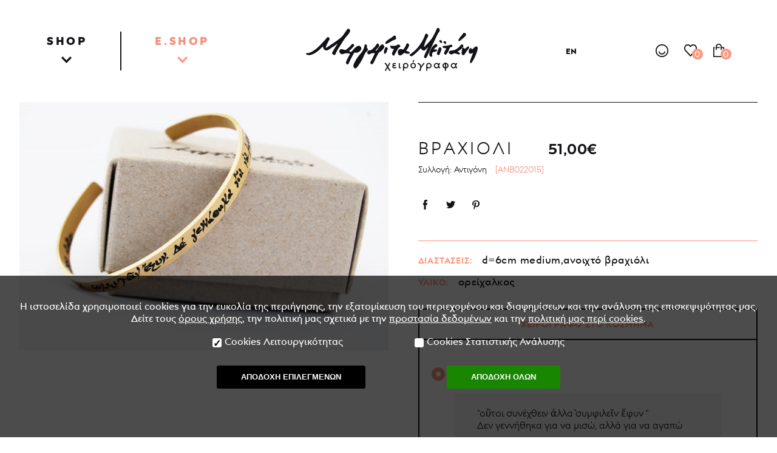

--- FILE ---
content_type: text/html; charset=UTF-8
request_url: https://www.meitani.gr/el/bytype/bracelets/ANB022015/
body_size: 14679
content:
<!DOCTYPE html>
<!--[if IEMobile 7]><html class="no-js iem7"><![endif]-->
<!--[if (gt IEMobile 7)|!(IEMobile)]><!--><html class="no-js" lang="en"><!--<![endif]-->
<!--[if lt IE 7]><html class="no-js lt-ie9 lt-ie8 lt-ie7" lang="en"> <![endif]-->
<!--[if (IE 7)&!(IEMobile)]><html class="no-js lt-ie9 lt-ie8" lang="en"><![endif]-->
<!--[if (IE 8)&!(IEMobile)]><html class="no-js lt-ie9" lang="en"><![endif]-->
<!--[if gt IE 8]><!--> <html class="no-js" lang="en"><!--<![endif]-->
<head>
<link rel="shortcut icon" href="/favicon/favicon.ico">
<meta name="theme-color" content="#ffffff">
<meta name="msapplication-TileColor" content="#ffffff">
<meta charset="utf-8">
<meta http-equiv="X-UA-Compatible" content="IE=edge,chrome=1">
<title>ΒΡΑΧΙΟΛΙ Αντιγόνη 51,00&euro; - Μαργαρίτα Μεϊτάνη | χειρόγραφα</title>
<meta http-equiv="cleartype" content="on">
<meta name="HandheldFriendly" content="True">
<meta name="MobileOptimized" content="320">
<meta name="description" content="ΒΡΑΧΙΟΛΙ ορείχαλκος d=6cm medium,ανοιχτό βραχιόλι | ΧΕΙΡΟΓΡΑΦΟ: "οὔτοι συνέχθειν ἀλλὰ συμφιλεῖν ἔφυν "
Δεν γεννήθηκα για να μισώ, αλλά για να αγαπώ">
<meta property="og:title" content="ΒΡΑΧΙΟΛΙ Αντιγόνη 51,00&euro; - Μαργαρίτα Μεϊτάνη | χειρόγραφα">
<meta property="og:description" content="ΒΡΑΧΙΟΛΙ ορείχαλκος d=6cm medium,ανοιχτό βραχιόλι | ΧΕΙΡΟΓΡΑΦΟ: "οὔτοι συνέχθειν ἀλλὰ συμφιλεῖν ἔφυν "
Δεν γεννήθηκα για να μισώ, αλλά για να αγαπώ">
<meta property='og:image' content='https://www.meitani.gr/pictures/original/b_23739_or_anb022015.jpg' />	<link rel="canonical" href="https://www.meitani.gr/el/bytype/bracelets/ANB022015/">
	<meta property="og:url" content="https://www.meitani.gr/el/bytype/bracelets/ANB022015/">
<meta name="viewport" content="width=device-width,initial-scale=1.0,minimum-scale=1.0">
<style>
html,body,div,span,object,iframe,h1,h2,h3,h4,h5,h6,p,blockquote,pre,abbr,address,cite,code,del,dfn,em,img,ins,kbd,q,samp,small,strong,sub,sup,var,b,i,dl,dt,dd,ol,ul,li,fieldset,form,label,legend,table,caption,tbody,tfoot,thead,tr,th,td,article,aside,canvas,details,figcaption,figure,footer,header,hgroup,menu,nav,section,summary,time,mark,audio,video{margin:0;padding:0;border:0;outline:0;font-size:100%;vertical-align:baseline;background:transparent}html{height:100%}body{font-family:Arial;line-height:1.3;font-size:16px;font-weight:400;background-color:#fff;height:100%;overflow-x:hidden}article,aside,details,figcaption,figure,footer,header,hgroup,menu,nav,section{display:block}nav ul{list-style:none}blockquote,q{quotes:none}blockquote::before,blockquote::after,q::before,q::after{content:'';content:none}a{font-size:100%;vertical-align:baseline;background:transparent;text-decoration:none}a:hover{text-decoration:underline}ins{background-color:#fff;color:#131217;text-decoration:none}mark{background-color:#ff9;color:#131217;font-style:italic;font-weight::bold}del{text-decoration:line-through}abbr[title],dfn[title]{border-bottom:1px dotted;cursor:help}table{border-collapse:collapse;border-spacing:0}hr{display:block;height:1px;border:0;border-top:1px solid #ccc;margin:1em 0;padding:0}input,select{vertical-align:middle}.wrapperIn{width:100%;margin:0 auto;max-width:1580px;box-sizing:border-box}.wrapperIn.sticky{background-color:rgba(255,255,255,.9)}div.clear{clear:both;height:0}div.cmsOptions{display:none}body{overflow-x:hidden;padding:0 0 0 0;color:#131217}a{color:#131217}.desktop{display:none}.mobile{display:block}@font-face{font-family:'PText';src:url(/fonts/PTextBlack.ttf) format('truetype');font-weight:900;font-style:normal;font-display:swap}@font-face{font-family:'PText';src:url(/fonts/PTextBold.ttf) format('truetype');font-weight:700;font-style:normal;font-display:swap}@font-face{font-family:'PText';src:url(/fonts/PTextSemiBold.ttf) format('truetype');font-weight:500;font-style:normal;font-display:swap}@font-face{font-family:'PText';src:url(/fonts/PTextRegular.ttf) format('truetype');font-weight:400;font-style:normal;font-display:swap}@font-face{font-family:'PText';src:url(/fonts/PTextLight.ttf) format('truetype');font-weight:300;font-style:normal;font-display:swap}@font-face{font-family:'PText';src:url(/fonts/PTextThin.ttf) format('truetype');font-weight:100;font-style:normal;font-display:swap}body{font-family:'PText',Arial}@media only screen and (min-width:650px){.desktop{display:block}.mobile{display:none}}div.pagewrap{padding:0;margin:0 auto;width:100%}div.headerWrap{display:flex;padding:0 20px 0;box-sizing:border-box;margin:0 auto;max-width:1900px;height:168px;justify-content:space-between;align-items:center}div.headerWrap div.left{transition:.2s;order:1;width:calc(100% - 188px);display:flex;box-sizing:border-box}div.headerWrap div.right{transition:.2s;order:3;width:calc(100% - 330px);display:flex;justify-content:flex-end;padding-right:60px;box-sizing:border-box}div.headerWrap div.header{transition:.2s;order:2;width:325px}div.headerWrap div.header h1 a{display:block;text-indent:-9000px;margin:0 auto;padding:0;width:305px;height:71px;vertical-align:middle;background:url(/images/logo_desk.png) no-repeat}.en div.headerWrap div.header h1 a{background-image:url(/images/logo_desk_en.png)}div.headerWrap div.left>ul{list-style:none;display:flex;margin:0;padding:0}div.headerWrap div.left>ul>li{list-style:none;display:flex;border:2px solid transparent;position:relative}div.headerWrap div.left>ul>li.shop:after{content:"";position:absolute;display:block;top:13px;bottom:13px;right:-2px;width:2px;background-color:#131217}div.headerWrap div.left>ul>li.eshop{margin-left:-2px}div.headerWrap div.left>ul>li label{font-family:"PText";font-size:18px;font-weight:900;letter-spacing:3.6px;background-position:left 50% bottom 25px;background-repeat:no-repeat;display:block;padding:17px 55px 50px;margin:0}div.headerWrap div.left>ul>li input{display:none}div.headerWrap div.left>ul>li.shop>label{color:#131217;background-image:url(/images/arrow_desk_shop.png)}div.headerWrap div.left>ul>li.eshop>label{color:#F19179;background-image:url(/images/arrow_desk_eshop.png)}div.headerWrap div.left>ul>li.shop a{color:#131217}div.headerWrap div.left>ul>li.eshop a{color:#F19179}div.headerWrap div.left>ul>li.eshop li.selected>a{color:#000}div.headerWrap div.left>ul>li.shop li.selected>a{color:#F19179}div.headerWrap div.left ul li div.submenu{display:none;padding:0 0;position:absolute;top:100%;left:-2px;right:-2px}@media only screen and (min-width:900px){div.headerWrap div.left>ul>li.shop:hover{border:2px solid #131217}div.headerWrap div.left>ul>li.eshop:hover{border:2px solid #F19179}div.headerWrap div.left>ul>li.shop ul a:hover{color:#F19179}div.headerWrap div.left>ul>li.eshop ul a:hover{color:#131217}div.headerWrap div.left ul li:hover div.submenu{display:block;z-index:100}}div.headerWrap div.left>ul>li ul{padding:20px 0;margin:0;list-style:none;border:2px solid #131217;background-color:#fff}div.headerWrap div.left>ul>li div ul:nth-child(2n+2){border-top:0}div.headerWrap div.left>ul>li div ul:nth-child(2n+2){display:none}div.headerWrap div.left>ul>li.eshop ul{border-color:#F19179}div.headerWrap div.left>ul>li ul>li a{padding:14px 35px;display:block;font-size:13px;font-weight:700;letter-spacing:1px}@media only screen and (max-height:750px){div.headerWrap div.left>ul>li ul>li:first-child:nth-last-child(n+10) a,div.headerWrap div.left>ul>li ul>li:first-child:nth-last-child(n+10)~li a{padding:4px 35px}}div.headerWrap div.right a{line-height:32px;margin:0 0 0 15px}div.headerWrap div.right a.clickaway{font-weight:700;color:#fd977f;font-size:15px;letter-spacing:.75px}div.headerWrap div.right a.clickaway span{font-weight:400}div.headerWrap div.right a.language{font-size:13px;font-weight:700;margin:0 25px 0 40px}div.headerWrap div.right div.lang{display:flex}div.headerWrap div.right div.user{display:flex;flex-wrap:wrap;width:100%;max-width:225px;justify-content:flex-end;}div.headerWrap div.right div.user span.divider{flex-basis:100%;height:20px}div.headerWrap div.right div.user a{background-position:50%;width:32px;height:30px;background-repeat:no-repeat;display:block;position:relative}div.headerWrap div.right div.user a em{display:none}div.headerWrap div.right div.user a span{display:block;position:absolute;bottom:0;height:30px;right:0;left:58%;font-size:14px;color:#fff;height:18px;width:18px;background-color:rgb(254,152,127);line-height:18px;text-align:center;border-radius:50%}div.headerWrap div.right div.user a.login{background-image:url(/images/header_user.png)}div.headerWrap div.right div.user a.favorites{background-image:url(/images/header_myfavs.png)}div.headerWrap div.right div.user a.cart{background-image:url(/images/header_mycart.png)}div.headerWrap div.right div.user a.editprofile{background-image:url(/images/header_user.png)}div.headerWrap div.right div.user a.orders{background-image:url(/images/header_myorders.png)}div.headerWrap div.right div.user a.logout{background-image:url(/images/header_logout.png);background-position:50% 8px}div.headerWrap div.right div.user.loged{justify-content:flex-end}div.homebanner{display:flex;padding:0;box-sizing:border-box;margin:0 auto;max-width:1900px;justify-content:space-between;align-items:center;align-content:center}div.homebanner div.left{transition:.2s;display:flex;width:80px;min-width:80px;flex-wrap:wrap}div.homebanner div.left a{display:block;margin:15px 0;padding:0;text-indent:-9000px;background-repeat:no-repeat;background-position:50%;height:25px;width:100%}div.homebanner div.left a.instagram{background-image:url(/images/side_home_instagram.png)}div.homebanner div.left a.facebook{background-image:url(/images/side_home_facebook.png)}div.homebanner div.right{transition:.2s;display:flex;width:80px;min-width:80px;flex-wrap:wrap}div.homebanner div.banner{transition:.2s;width:calc(100% - 160px)}div.homebanner div.banner>div{position:relative}div.homebanner div.banner div.img{position:relative}div.homebanner div.banner>div a{display:block}div.homebanner div.banner>div img{width:100%;height:calc(100vh - 168px);min-height:700px;object-fit:cover;position:relative;z-index:10}div.homebanner div.banner>div div.legend{display:block;position:absolute;pointer-events:none;background:rgb(0,0,0);background:linear-gradient(231deg,rgba(0,0,0,1) 0%,rgba(0,0,0,.028448879551820738) 31%);top:0;right:0;bottom:0;left:0;box-sizing:border-box;padding:20px;font-size:16px;z-index:20;text-align:right}div.homebanner div.banner>div div.legend h3{font-size:42px;font-weight:300;color:#fff;margin:0 0 20px 0;padding:0}div.homebanner div.banner>div div.legend p{font-size:20px;font-weight:400;color:#fff;margin:0 0 0 0;padding:0}div.homebanner ul.slick-dots{position:absolute;left:100%;width:80px;top:0;bottom:0;list-style:none;display:flex;flex-wrap:wrap;margin:0;padding:0;align-content:center}div.homebanner ul.slick-dots li{width:100%;height:21px;text-align:center;display:flex;align-items:center;justify-content:center;margin:8px 0}div.homebanner ul.slick-dots li button{text-indent:-9000px;background-color:#fff;border-radius:50%;padding:0;width:26px;height:26px;position:relative;border:0;cursor:pointer;text-align:center;display:flex;align-items:center;justify-content:center}div.homebanner ul.slick-dots li button:after{content:"";display:block;width:10px;height:10px;padding:0;border-radius:50%;border:2px solid #131217;transform-origin:50%;transition:.1s}div.homebanner ul.slick-dots li.slick-active button:after{width:20px;height:20px}div.homebanner ul.slick-dots li button:hover:after{width:20px;height:20px}div.homebanner button.slick-arrow{position:absolute;left:100%;width:80px;margin:0;padding:0;align-content:center;border:0;text-indent:-9000px;background-color:#fff;height:25px;background-repeat:no-repeat;background-position:50%;cursor:pointer;z-index:10}div.homebanner button.slick-arrow.slick-next{background-image:url(/images/arrow_main_banner_next.png);top:calc(50% - 150px)}div.homebanner button.slick-arrow.slick-prev{background-image:url(/images/arrow_main_banner_prev.png);bottom:calc(50% - 150px)}@media only screen and (max-width:1150px){div.headerWrap div.right{flex-wrap:wrap;width:calc(100% - 520px)}div.headerWrap div.right div.break{flex-basis:100%}div.headerWrap div.right div.break{height:20px}div.headerWrap div.right a.language{margin-right:8px}div.headerWrap div.right{padding-bottom:50px}}@media only screen and (max-width:1000px){div.headerWrap div.right a.language{margin-left:10px}}@media only screen and (min-width:900px) and (max-width:1050px){div.headerWrap{padding:0 0}div.headerWrap div.right{padding-right:20px}}@media only screen and (max-width:1100px){div.homebanner div.left{display:none}div.homebanner div.right{display:none}div.homebanner{padding-bottom:40px}div.homebanner div.banner>div img{height:80vw;min-height:200px}div.homebanner div.banner{width:100%;padding-bottom:15px}div.homebanner ul.slick-dots{left:0;right:0;bottom:5px;flex-wrap:nowrap;width:100%;top:100%;justify-content:center}div.homebanner ul.slick-dots li{width:25px;margin:0 3px}div.homebanner button.slick-arrow.slick-next{background-image:url(/images/arrow_main_banner_next.png);top:calc(100% - 2px);right:10px;left:auto;width:35px}div.homebanner button.slick-arrow.slick-prev{background-image:url(/images/arrow_main_banner_prev.png);top:calc(100% - 2px);left:10px;right:auto;width:35px}}@media only screen and (max-width:450px){div.homebanner ul.slick-dots li{width:25px;margin:0 0}}@media only screen and (max-width:900px){div.headerWrap div.right div.user span.divider{flex-basis:100%;height:2px}div.headerWrap{display:flex;padding:0;height:auto;flex-wrap:wrap;justify-content:space-between;align-items:center;border-bottom:2px solid #131217}div.headerWrap div.header{order:1;width:100%;border-bottom:2px solid rgb(19,18,23);padding:20px 0}div.headerWrap div.left{order:2;width:50%}div.headerWrap div.right{order:3;padding-right:15px;padding-bottom:0;width:50%}div.headerWrap div.header h1 a{width:212px;height:48px;background:url(/images/logo_mob.png) no-repeat}.en div.headerWrap div.header h1 a{background-image:url(/images/logo_mob_en.png)}div.headerWrap div.right div.break{flex-basis:0}div.headerWrap div.right a.language{position:absolute;top:30px;right:10px}div.headerWrap div.left>ul>li.shop:after{display:none}div.headerWrap div.left>ul{margin-top:-2px}div.headerWrap div.left>ul>li div ul:nth-child(2n+2){display:block}div.headerWrap div.left>ul>li label{font-size:14px;cursor:pointer;background-position:left 50% bottom 19px;background-repeat:no-repeat;display:block;padding:17px 28px 41px;margin:0;position:relative}div.headerWrap div.left>ul>li{position:static}div.headerWrap div.left ul li div.submenu{display:none;padding:0 0;position:absolute;top:93px;left:0;right:0;padding-top:50px}div.headerWrap div.left ul li input:checked~div.submenu{display:block;background:#fff;padding:78px 0 0 0;z-index:100;border:2px solid #131217}div.headerWrap div.left ul li input:checked~label{z-index:101}div.headerWrap div.left>ul>li ul{padding:20px 0;margin:0;list-style:none;border:2px solid #131217;background-color:#fff;border-left:0;border-right:0}div.headerWrap div.left>ul>li ul:last-child{border-bottom:0}div.headerWrap div.left>ul>li.eshop ul{border-color:#131217}div.headerWrap div.left>ul>li.eshop ul:nth-child(2n+2) a{color:#131217}div.headerWrap div.left>ul>li input:checked+label{background-image:url(/images/close_desk_eshop.png)}}@media only screen and (max-width:500px){div.headerWrap div.right a{margin-left:7px}}@media only screen and (max-width:450px){div.headerWrap div.left>ul>li label{padding:17px 14px 41px}}div.collection_wrap{margin:145px 0;position:relative}div.collection_wrap h2{text-align:center;color:#131217;font-weight:300;font-size:42px;letter-spacing:16.8px;margin:0 0 110px}div.collection_wrap h2:after{content:"";display:block;margin:28px auto;width:83px;height:2px;background-color:rgb(19,18,23)}div.collections_carouzel{padding-bottom:100px}div.collections_carouzel a{display:block;margin:0 24px 0 0;padding:0 0 10px;color:#131217;font-size:30px;letter-spacing:.75px;font-weight:300}div.collections_carouzel a img{margin:0 0 30px;vertical-align:middle;max-height:400px;width:700px;object-fit:cover;max-width:95vw}div.collection_wrap button.slick-arrow{position:absolute;width:129px;top:auto;bottom:0;margin:0;padding:0;align-content:center;border:0;text-indent:-9000px;background-color:transparent;height:69px;background-repeat:no-repeat;background-position:50%;cursor:pointer}div.collection_wrap button.slick-arrow:after{content:"";display:block;position:absolute;width:60px;height:2px;top:calc(50% - 1px);background-color:rgb(19,18,23)}div.collection_wrap button.slick-arrow.slick-next{background-position:100% 50%;background-image:url(/images/arrow_big_next.png);left:calc(50%)}div.collection_wrap button.slick-arrow.slick-next:after{right:100%}div.collection_wrap button.slick-arrow.slick-prev{background-position:0 50%;background-image:url(/images/arrow_big_prev.png);left:calc(50% - 129px);}div.collection_wrap button.slick-arrow.slick-prev:after{left:100%}@media only screen and (max-width:800px){div.collection_wrap{margin-top:50px}div.collection_wrap h2{letter-spacing:8px;font-size:32px;margin-bottom:40px}div.collection_wrap h2:after{margin:14px auto}}div.homeinfowrap{background-image:linear-gradient(to right,rgb(243,243,243) 50%,#fff 50%)}div.homeinfo{width:100%;max-width:1736px;margin:0 auto;padding:76px;box-sizing:border-box;background-color:rgb(243,243,243);display:flex;justify-content:space-between;align-items:stretch;transition:.2s}div.homeinfo div.data{position:relative;width:50%;padding-right:76px;box-sizing:border-box;color:#131217;font-size:19px;font-weight:300;transition:.2s}div.homeinfo div.data b{font-weight:700}div.homeinfo div.data h2{color:#131217;transition:.2s;font-size:55px;font-weight:300;letter-spacing:-1.375px}div.homeinfo div.image{position:relative;width:50%}div.homeinfo div.image img{width:100%;height:100%;object-fit:cover}div.homeinfo a.more{display:block;margin:70px 0 0;padding:0 0 0 100px;position:relative;color:#131217;font-size:13px;font-weight:400;letter-spacing:3.25px}div.homeinfo a.more:before{content:"";display:block;height:1px;width:67px;background-color:#131217;position:absolute;left:0;top:50%}@media only screen and (max-width:1260px){div.homeinfo div.data h2{font-size:45px;letter-spacing:-1.375px}div.homeinfo div.data{font-size:16px}div.homeinfo{padding:60px}}@media only screen and (max-width:1050px){div.homeinfo div.data h2{font-size:40px}div.homeinfo div.data{padding-right:20px}div.homeinfo{padding:60px 30px}}@media only screen and (max-width:850px){div.homeinfo{flex-wrap:wrap;padding:60px}div.homeinfo div.data{width:100%;margin-bottom:30px}div.homeinfo div.image{width:100%}div.homeinfo a.more{margin-top:30px}}@media only screen and (max-width:600px){div.homeinfo{flex-wrap:wrap;padding:20px 0 0}div.homeinfo div.data{padding:0 30px}div.homeinfo div.image{width:100%}}@media only screen and (max-width:450px){div.homeinfo div.data h2{font-size:32px}div.homeinfo div.data{padding:0 20px}}div.footer_wrap{width:95%;max-width:1740px;margin:100px auto}div.footer_wrap div.footer{display:flex;align-items:stretch;justify-content:space-between;margin:0 0 30px}div.footer_wrap div.footer label{color:#131217;font-weight:400;font-size:36px;letter-spacing:3.6px}div.footer_wrap div.footer.border>div{border:2px solid #131217;padding:66px 38px;flex-grow:1;border-right:0;box-sizing:border-box;position:relative;transition:.2s}div.footer_wrap div.footer.border>div.contact{flex-grow:3;border-right:2px solid #131217;text-align:right;padding:66px 66px 185px 38px;color:#131217;font-weight:400;font-size:16px;letter-spacing:.35px;line-height:30px}div.footer_wrap div.footer ul{list-style:none;color:#131217;font-size:13px;letter-spacing:.975px}div.footer_wrap div.footer ul li{padding:0 0 20px}div.footer_wrap div.footer a:hover{text-decoration:underline}div.footer_wrap div.footer div.contact a.googlemap{display:block;margin:30px 0 0;padding:0 35px 0 0;height:30px;line-height:30px;color:#131217;font-weight:700;font-size:11px;letter-spacing:2.2px;background:url(/images/footer_location.png) no-repeat calc(100% - 1px) 50%;text-decoration:underline}div.footer_wrap div.footer div.contact div.social_wrap{position:absolute;bottom:66px;right:66px;color:#131217;font-weight:300;font-size:12px;letter-spacing:1.8px}div.footer_wrap div.footer.f{padding-top:37px;padding-bottom:40px}div.footer_wrap div.footer div.contact div.social{display:flex;justify-content:flex-end}div.footer_wrap div.footer div.contact div.social a{display:block;margin:15px 0 0 70px;padding:0;text-indent:-9000px;width:32px;height:32px;background-repeat:no-repeat;background-position:50%;text-align:left}div.footer_wrap div.footer div.contact div.social a.instagram{background-image:url(/images/footer_instagram.png)}div.footer_wrap div.footer div.contact div.social a.facebook{background-image:url(/images/footer_facebook.png)}div.footer_wrap div.icons{display:flex;align-items:center}div.footer_wrap div.icons>*{margin-right:20px}div.footer_wrap a.gravity{font-size:11px;font-weight:700;letter-spacing:1px}@media only screen and (max-width:1100px){div.footer_wrap div.footer.border>div{padding:30px 20px}div.footer_wrap div.footer.border>div.contact{padding:30px 30px 185px 30px}div.footer_wrap div.footer div.contact div.social_wrap{right:30px}div.footer_wrap div.footer ul{letter-spacing:0}}@media only screen and (max-width:850px){div.footer_wrap div.footer.border>div.menu.second{display:none}}@media only screen and (max-width:700px){div.footer_wrap div.footer.border>div.menu.first{display:none}}@media only screen and (max-width:550px){div.footer_wrap{width:100%}div.footer_wrap div.footer.labels{display:none}div.footer_wrap div.footer.border{margin-bottom:0}div.footer_wrap div.footer.border>div.menu{display:none}div.footer_wrap div.footer.border>div.contact{border-right:0;border-left:0;padding-right:66px}div.footer_wrap div.footer div.contact div.social_wrap{right:66px}div.footer_wrap div.footer{flex-wrap:wrap}}@media only screen and (max-width:1150px){div.footer_wrap div.footer.f{flex-wrap:wrap}div.footer_wrap div.footer.f{padding-top:0;padding-bottom:0}div.footer_wrap div.icons{width:100%;justify-content:center;border-bottom:2px solid #131217}div.footer_wrap div.icons{flex-wrap:wrap}div.footer_wrap div.icons>*{margin:15px}div.footer_wrap a.gravity{width:100%;text-align:center;padding:20px 0 20px}}@media only screen and (max-width:700px){div.footer_wrap div.icons>*{margin:8px 15px}}@media only screen and (max-width:340px){div.footer_wrap div.icons>*{margin:10px 5px}}div.anarticle{width:95%;max-width:1740px;margin:0 auto}div.articleheader h1{color:#131217;font-weight:500;font-size:42px;transition:.2s;letter-spacing:16.8px;padding:30px 0 0;margin:0 0 10px 0}div.articleheader h1.cart{padding-left:75px;padding-top:7px;background:url(/images/cart_icon_header.png) no-repeat 5px 50%;letter-spacing:3.4px;font-size:34px;background-size:auto 100%}div.anarticle div.banner{width:100%;transition:.2s;margin-bottom:1em}div.anarticle div.banner img{width:100%;display:block}div.anarticle div.textholder p{font-weight:300;margin-bottom:1em}div.anarticle div.textholder h2{font-size:1.2em;font-weight:400;margin-bottom:1em}div.anarticle div.textholder h3{font-size:1.1em;font-weight:400;margin-bottom:0}div.anarticle div.textholder a{color:#F19179}div.anarticle div.textholder a:hover{text-decoration:underline}div.anarticle div.textholder ul{padding:20px 0 0 30px;list-style:none;font-weight:300}div.anarticle div.textholder ul li{padding:0 0 15px 20px;position:relative}div.anarticle div.textholder ul li:before{content:"";position:absolute;display:inline-block;width:10px;height:10px;background-color:#F19179;top:7px;left:0;border-radius:50%}div.anarticle div.textholder ol{padding:20px 0 0 30px;font-weight:300}div.anarticle div.textholder ol li{padding:0 0 15px 20px;position:relative}div.anarticle div.textholder ol li{font-weight:300}div.anarticle div.textholder>ol>li{font-weight:500}@media only screen and (max-width:900px){div.anarticle div.textholder ul{padding:20px 0 0 17px;list-style:none;font-weight:300}div.anarticle div.textholder ul li{padding:0 0 15px 13px;position:relative}div.anarticle div.textholder ol{padding:20px 0 0 17px;font-weight:300}div.anarticle div.textholder ol li{padding:0 0 15px 13px;position:relative}}div.anarticle ul.photogallery{list-style:none;margin:0;padding:0;display:flex;align-items:stretch;justify-content:flex-start;flex-wrap:wrap}div.anarticle ul.photogallery li{width:calc(33.3% - 20px);max-width:476px;margin-left:20px;margin-bottom:20px}div.anarticle ul.photogallery li:nth-child(3n+1){margin-left:0}div.anarticle ul.photogallery li a{display:block;height:0;width:100%;padding-top:67.5%;position:relative}div.anarticle ul.photogallery li a img{width:100%;height:100%;object-fit:cover;object-position:50%;position:absolute;top:0;left:0;right:0;bottom:0}@media only screen and (max-width:500px){div.anarticle div.banner img{height:220px;width:100%;object-fit:cover;object-position:30% 50%}}@media only screen and (max-width:900px){div.anarticle div.banner{margin:40px 0 0 0}div.articleheader h1{font-weight:500;font-size:36px;letter-spacing:8px;padding:0;margin:30px 0 10px 0}}@media only screen and (max-width:550px){div.articleheader h1{letter-spacing:3px;font-size:28px}div.articleheader h1.cart{font-size:28px;letter-spacing:0;padding-left:47px;background-size:auto 30px;background-position:0 2px}}div.articleheader div.youarehere{color:#666;font-size:400;display:flex;margin-bottom:40px;justify-content:flex-start;font-size:10px;letter-spacing:2px}div.articleheader div.youarehere a{color:#666}div.articleheader div.youarehere a:hover{text-decoration:underline}div.articleheader div.youarehere span:before{content:" > "}div.articleheader div.youarehere span:first-child:before{content:""}ul.products{display:flex;flex-wrap:wrap;list-style:none;align-items:stretch;justify-content:space-between}ul.products:after{content:"";width:32%}ul.products li{width:32%;margin-bottom:32px;transition:.2s}ul.products li a.product{display:block;position:relative;color:#131217;font-weight:500;font-size:14px}ul.products li.soldout a.product.image:after{content:"";display:block;position:absolute;bottom:0;right:0;width:184px;height:106px;z-index:2;background-repeat:no-repeat;background-position:100%;background-image:url(/images/soldout_el.png)}.en ul.products li.soldout a.product.image:after{background-image:url(/images/soldout_en.png)}ul.products li a.product.image div.newin{display:block;position:absolute;top:19px;left:0;width:138px;height:32px;z-index:2;line-height:32px;font-size:15px;font-weight:500;color:#fff;text-align:center;background-color:rgb(19,18,23)}ul.products li a.product.image div.offer{display:block;position:absolute;top:19px;right:0;width:138px;height:32px;z-index:2;line-height:32px;font-size:15px;font-weight:500;color:#fff;text-align:center;background-color:rgb(254,152,127)}ul.products li a.product img{width:100%;height:320px;object-fit:cover;display:block;position:absolute;top:0;left:0;right:0;opacity:0;z-index:2;transition:.1s}ul.products li a.product img.pic1{position:relative;opacity:1;z-index:1;margin-bottom:15px}ul.products li a:hover img:not(.pic1){opacity:1}ul.products li a h3{font-weight:500;font-size:14px;margin:0 0 8px}ul.products li a h3 span{font-weight:300;padding-left:10px}ul.products li a h4{font-weight:500;font-size:14px}ul.products li a h4 em{text-decoration:line-through;font-style:normal;margin-right:5px;color:#aaa}ul.products li a h4 em.ret{text-decoration:none;font-style:normal;margin-right:5px;color:rgb(254,152,127)}ul.products li a h4 em.ret:after{content:" > "}ul.products li a h4 span.beforevat{font-weight:300;font-size:11px}ul.products li div.data{display:flex;justify-content:space-between}ul.products li div.actions{display:flex;justify-content:flex-end}ul.products li div.actions a{width:30px;height:25px;margin:0 5px 0 5px;text-indent:-9000px}ul.products li div.actions a.add{background:url(/images/action_cart.png) no-repeat 50%}ul.products li div.actions a.addtofavorites{background:url(/images/action_favorites.png) no-repeat 50%}ul.products li div.actions a.removefromfavorites{background:url(/images/addtofav.png) no-repeat 50%}@media only screen and (max-width:1400px){ul.products li img{height:200px}}@media only screen and (max-width:1100px){ul.products li{width:48%}ul.products li img{height:260px}}@media only screen and (max-width:710px){ul.products li img{height:220px}}@media only screen and (max-width:550px){ul.products li{width:100%}ul.products li img{height:auto}}div.productstoolbar{display:flex;align-items:stretch;justify-content:flex-end}div.productstoolbar{border:2px solid rgb(19,18,23);padding:0;margin:0 0 30px}div.productstoolbar>div{line-height:70px;border-right:2px solid rgb(19,18,23);padding:0 28px;margin:0;box-sizing:border-box;transition:.2s;transition:.2s}div.productstoolbar>div:last-child{border-right:0}div.productstoolbar>div label{color:#131217;font-weight:500;font-size:14px;letter-spacing:1.4px;display:inline-block;line-height:70px;height:70px;vertical-align:middle;padding:0 10px 0 0;margin:0;transition:.2s}div.productstoolbar>div select{border:0;height:30px;line-height:30px;text-align:center;padding:0 17px 0 20px;color:#131217;font-weight:400;font-size:14px;letter-spacing:.7px;font-family:PText;vertical-align:middle;margin:0;-moz-appearance:none;-webkit-appearance:none;background:url(/images/arrow_sort.png) no-repeat;background-position:100% 50%;transition:.2s}div.productstoolbar div.paging{align-content:flex-end;flex-grow:2}div.productstoolbar div.paging ul{display:flex;align-items:flex-end;list-style:none;justify-content:flex-end}div.productstoolbar div.paging ul a{display:block;padding:0 10px;font-weight:500}div.productstoolbar div.paging ul a:hover{text-decoration:underline}div.productstoolbar div.paging ul a.sel{text-decoration:underline}div.productstoolbar>div.viewlimit{width:255px}div.productstoolbar div.paging ul li{display:none}div.productstoolbar div.paging ul li:first-child{display:block}div.productstoolbar div.paging ul li:last-child{display:block}div.paging:blank{display:none}div.pages{display:flex;align-items:flex-end;list-style:none;justify-content:flex-end}div.pages a{display:block;padding:0 10px;font-weight:500}div.pages a:hover{text-decoration:underline}div.pages a.sel{text-decoration:underline}@media only screen and (max-width:1100px) and (min-width:900px){div.productstoolbar>div{padding:0 14px}}@media only screen and (max-width:900px){div.productstoolbar{align-items:center;flex-wrap:wrap;justify-content:space-between}div.productstoolbar>div.viewlimit{border-right:0;flex-basis:40%}div.productstoolbar>div.viewordering{border-right:0;flex-basis:60%}div.productstoolbar>div.paging{flex-basis:100%;border-top:2px solid rgb(19,18,23)}div.productstoolbar>div.paging:empty{display:none}div.productstoolbar>div.paging:blank{display:none}}@media only screen and (max-width:650px){div.productstoolbar>div{padding:0 10px}div.productstoolbar>div select{padding:0 15px 0 0}div.productstoolbar>div.viewlimit{padding:0 10px;display:flex;align-items:center}div.productstoolbar>div.viewordering{padding:0 10px;align-items:flex-end;display:flex;align-items:center}div.productstoolbar>div label{line-height:40px;height:40px}div.productstoolbar>div{line-height:40px}}@media only screen and (max-width:500px){div.productstoolbar>div label{letter-spacing:0}}div.products_wrap{display:flex;flex-wrap:wrap;justify-content:space-between;align-items:flex-start}div.products_wrap.favorites{justify-content:space-around}div.products_wrap p.noprods{font-size:32px;letter-spacing:3px;font-weight:300;text-align:left}div.products_wrap div.filters{width:225px;border:1px solid rgba(254,152,127);padding:0;overflow-x:hidden;transition:.2s}form.productssearch{padding:0;display:flex}form.productssearch label{display:none}form.productssearch input.submit{padding:0;height:53px;line-height:53px;border:0;background:url(/images/fiters_search.png) no-repeat 50% rgba(254,152,127);width:53px;text-indent:-9000px}form.productssearch input.search{padding:0 5px 0 10px;box-sizing:border-box;height:53px;line-height:53px;font-family:PText;color:#fff;border:0;background:rgba(254,152,127);width:calc(100% - 53px);font-size:16px;font-weight:500}form.productssearch input.search::-webkit-input-placeholder{color:#fff}form.productssearch input.search::-moz-placeholder{color:#fff}form.productssearch input.search:-ms-input-placeholder{color:#fff}form.productssearch input.search:-moz-placeholder{color:#fff}form.filters{padding:0 35px 50px}form.filters div.filter{padding:30px 0 0}form.filters div.filter h4{font-size:14px;font-weight:600;margin-bottom:15px}form.filters div.filter h2{font-size:14px;font-weight:600;margin-bottom:15px}form.filters div.filter label{cursor:pointer;font-size:13px;line-height:1.2em;display:block;height:auto;margin:0 0 6px;padding-left:25px;position:relative}form.filters div.filter input{display:none}form.filters div.filter label:before{content:"";left:0;position:absolute;display:block;height:17px;width:17px;border:2px solid #fd977f;box-sizing:border-box;vertical-align:middle;margin:0 10px 0 0}form.filters div.filter label:hover:before{background-color:#fd977f}form.filters div.filter input:checked+label:before{background:url(/images/filters_remove.png) no-repeat 50% #fd977f}form.filters div.filter input:disabled+label:before{content:"";border:2px solid #ccc}form.filters div.filter input:disabled+label:hover:before{background-color:transparent}form.filters div.filter input:disabled+label{cursor:default;color:#ccc}form.filters div.filter input:checked:disabled+label:before{background-color:#ccc}div.products_wrap div.products_list_wrap{width:calc(100% - 255px);transition:.2s;margin:0}div.products_wrap.favorites div.products_list_wrap{width:100%;max-width:1300px}body{padding-top:168px}@media only screen and (max-width:900px){body{padding-top:175px}div.products_wrap div.products_list_wrap{width:100%}div.products_wrap div.filters{width:0;border:0}}@media only screen and (max-width:710px){body{padding-top:175px}div.products_wrap div.products_list_wrap{width:100%}div.products_wrap div.filters{width:0;border:0}}body div.headerWrap{position:absolute;top:0;left:0;right:0;z-index:900;background-color:#fff}body.sticky div.headerWrap{position:fixed;max-width:100%;-moz-box-shadow:0 10px 0 rgba(0,0,0,.07);-webkit-box-shadow:0 10px 0 rgba(0,0,0,.07);box-shadow:0 10px 0 rgba(0,0,0,.07)}div.main{display:flex;justify-content:space-between;align-items:flex-start;margin-bottom:100px}div.main>div.pictures{width:50%}div.main div.details div.pictures{width:100%;display:none}div.main div.pictures img{width:100%}div.main div.pictures .soldout a{position:relative}div.main div.pictures .soldout a:after{content:"";display:block;position:absolute;bottom:0;right:0;width:184px;height:106px;z-index:2;background-repeat:no-repeat;background-position:100%;background-image:url(/images/soldout_el.png)}.en div.main div.pictures .soldout a:after{background-image:url(/images/soldout_en.png)}div.main div.pictures ul.photogallery{display:flex;align-items:stretch;flex-wrap:wrap;list-style:none;padding:0;margin:0}div.main div.pictures ul.photogallery li{width:49%;margin:2% 2% 0 0}div.main div.pictures ul.photogallery li:nth-child(2n+2){margin-right:0}div.main div.pictures ul.photogallery li a{display:block}div.main div.pictures ul.photogallery li a img{width:100%;height:15vw;object-fit:cover}@media only screen and (min-width:1800px){div.main div.pictures ul.photogallery li a img{height:280px}}div.main div.details_wrap{width:46%;border-top:1px solid rgb(19,18,23);padding:60px 0 0}div.main div.details_wrap div.details{max-width:700px;margin-left:}@media only screen and (max-width:1000px){div.main>div.pictures{display:none}div.main div.details div.pictures{display:block}div.main div.details_wrap{width:100%}div.main div.details_wrap div.details{margin-left:auto;margin-right:auto}}@media only screen and (max-width:900px){div.main div.details_wrap{border-top:0}}div.main div.details_wrap div.details header h1{line-height:30px;padding:0;margin:0 0 10px;font-size:24px}div.main div.details_wrap div.details header h1 em{padding-right:50px;font-weight:300;font-size:28px;font-style:normal;letter-spacing:4px}div.main div.details_wrap div.details header h1 span{font-weight:500}div.main div.details_wrap div.details header h1 span.retail{font-weight:400;color:#fe987f}div.main div.details_wrap div.details header h1 span.wholesale span.beforevat{font-weight:300;font-size:12px}div.main div.details_wrap div.details header h1 span.initial{text-decoration:line-through;margin-right:10px;color:#aaa}div.main div.details_wrap div.details header h3{margin:0;padding:0;font-weight:300;font-size:14px}div.main div.details_wrap div.details header h3 span{color:#F19179;margin-left:10px}div.main div.details_wrap div.details div.sociallinks{display:flex;margin:38px 0;padding:0;justify-content:flex-start}div.main div.details_wrap div.details div.sociallinks a{display:block;width:22px;height:22px;text-indent:-9000px;background-position:50%;background-repeat:no-repeat;margin:0 20px 0 0}div.main div.details_wrap div.details div.sociallinks a.facebook{background-image:url(/images/share_facebook.png)}div.main div.details_wrap div.details div.sociallinks a.twitter{background-image:url(/images/share_twitter.png)}div.main div.details_wrap div.details div.sociallinks a.pintrest{background-image:url(/images/share_pinterest.png)}div.main div.details_wrap div.details div.productmain{padding:10px 0 10px}div.main div.details_wrap div.details div.productmain p{padding:0 0 15px;font-weight:400}div.main div.details_wrap div.details div.productmain .specs{border-top:1px solid #fe987f;padding-top:20px}div.main div.details_wrap div.details div.productmain .specs p{padding:0 0 5px;font-weight:400;font-size:17px;letter-spacing:.5px}div.main div.details_wrap div.details div.productmain .specs p em{font-style:normal;font-size:14px;color:#fe987f;font-weight:500;letter-spacing:.8px;padding-right:10px}div.selectpoem{border:2px solid rgb(19,18,23);margin:10px 0 30px}div.selectpoem.off{border:0}div.selectpoem h3{text-align:center;font-weight:500;color:#fe987f;font-size:14px;letter-spacing:1px;padding:15px 20px;;border-bottom:2px solid rgb(19,18,23)}div.pickpoem{padding:40px 20px}div.pickpoem:last-child:before{content:"";display:block;width:90%;margin:0 auto 40px;height:1px;background:rgb(254,152,127)}div.pickpoem:last-child{padding-top:0}div.selectpoem label{cursor:pointer;display:block;font-size:16px;font-weight:700;padding:2px 0 2px 37px;position:relative}div.selectpoem label.poemtype1{font-weight:400}div.selectpoem label b{font-weight:700}div.selectpoem label:before{content:"";position:absolute;transition:.2s;top:1px;left:0;border-radius:12.5px;box-sizing:border-box;display:block;width:22px;height:22px;border:2px solid rgba(254,152,127)}div.selectpoem input.radio{display:none}div.selectpoem input.radio:checked+label:before{border-width:7px}div.selectpoem input.radio~div.pickother{height:0;overflow-y:hidden;transition:.2s;padding:0 37px}div.selectpoem input.radio:checked~div.pickother{height:auto;overflow-y:visible;padding:20px 37px 0 37px}div.selectpoem div.writer{padding:0;border-top:1px solid rgb(212,212,212)}div.selectpoem div.writer input{display:none}div.selectpoem div.writer label{padding:0 0 0 50px;line-height:40px;height:42px;overflow:hidden}div.selectpoem div.writer label span{font-weight:300;font-size:.92em}div.selectpoem div.writer label:before{border:0;content:"";left:0;background-position:50%;background-repeat:no-repeat;width:50px;background-image:url(/images/select_open.png)}div.selectpoem div.writer input:checked~label:before{background-image:url(/images/select_close.png)}div.selectpoem div.writer div.poems{line-height:35px;font-weight:300;color:#6c6b70}div.selectpoem div.writer div.poems a{font-weight:300;color:#131217;overflow-x:hidden;text-overflow:ellipsis;white-space:nowrap;padding-left:50px;letter-spacing:-.2px}div.selectpoem div.writer div.poems a b{font-weight:400;color:#131217}div.selectpoem div.writer div.poems a:hover{background-color:rgb(241,241,241)}div.selectpoem div.writer input:checked~div.poems{height:auto;padding:10px 0 20px 0}div.writer{padding:0;border-top:1px solid rgb(212,212,212)}div.writer input{display:none}div.writer label{padding:0 0 0 50px;line-height:40px;height:42px}div.writer label span{font-weight:300;font-size:.92em}div.writer label:before{border:0;content:"";left:0;top:0;position:absolute;height:40px;background-position:50%;background-repeat:no-repeat;width:50px;background-image:url(/images/select_open.png)}div.writer input:checked~label:before{background-image:url(/images/select_close.png)}div.writer div.poems{height:0;overflow-y:hidden;padding:0 0 0 0;transition:.2s}div.writer div.poems a{line-height:35px;font-weight:300;color:#6c6b70;overflow-x:hidden;text-overflow:ellipsis;white-space:nowrap;padding-left:50px;letter-spacing:-.2px}div.writer div.poems a b{font-weight:400;color:#131217}div.writer div.poems a:hover{background-color:rgb(241,241,241)}div.writer input:checked~div.poems{height:auto;padding:10px 0 20px 0}div.pickother{position:relative}div.pickother div.text{padding:22px 38px 35px;background-color:rgb(244,244,244);font-weight:300;margin:0 0 20px}div.pickother h4{font-weight:400;color:#fe987f;font-size:14px;padding:0;margin:0 0 5px}div.pickother h4.off{display:none}div.pickother a.selectother{display:block;font-weight:400;font-size:14px;padding:10px 30px 10px 10px;border:2px solid rgb(19,18,23);white-space:nowrap;background:url(/images/arrow_select_box.png) no-repeat right 10px top 50%;text-overflow:ellipsis;overflow:hidden;box-sizing:border-box}div.pickother a.selectother b{font-weight:600}div.pickother a.selectother span{font-weight:500}div.poemslist_wrap{position:relative}div.poemslist{position:absolute;height:0;transition:.2s;width:100%;box-sizing:border-box;background:#fff;z-index:10;overflow:hidden;overflow-y:scroll;border:2px solid transparent}div.poemslist.on{z-index:911;border:2px solid rgb(19,18,23);border-top:0;height:380px}div.blackHover{position:fixed;top:0;left:0;width:0;height:0;right:auto;bottom:auto;background:rgba(0,0,0,.4);z-index:10}div.blackHover.on{right:0;bottom:0;z-index:910;width:auto;height:auto}div.poemslist a{display:block;font-weight:400;font-size:14px;white-space:nowrap;text-overflow:ellipsis;padding:3px 6px}div.poemslist a b{font-weight:600}div.poemslist a span{font-weight:500}div.poemslist a:hover{background-color:rgb(244,244,244)}div.poemslist a.sel{color:#fff;background-color:rgb(254,152,127)}div.pickpoem div.options{display:flex;justify-content:space-between;margin:20px 0 0;flex-direction:row-reverse;font-size:14px}div.pickpoem div.options a.save{font-weight:600;letter-spacing:.5px;line-height:1.5;color:#131217;display:flex;align-items:center}div.pickpoem div.options a.save:before{content:"";display:block;width:35px;margin:0 15px 0 0;background-color:#131217;height:1px}div.pickpoem div.options a.seeallpoems{text-decoration:underline;letter-spacing:.5px}div.pickpoem textarea{border:1px solid #131217;margin:15px 0;width:100%;padding:15px;box-sizing:border-box;height:80px;font-family:'PText';font-weight:400;letter-spacing:.3px}.addtocartform{display:flex;align-items:stretch;flex-wrap:nowrap}.addtocartform.soldout{display:none}.addtocartform div.option{margin-left:8px;display:flex;align-items:flex-end;flex-wrap:wrap;align-content:flex-end}.addtocartform div.option>*{width:100%}.addtocartform div.option:first-child{margin-left:0}.addtocartform div.option.select{flex-grow:1}.addtocartform div.option.addtocart{flex-grow:5}.addtocartform div.option.addtocart a{text-align:center;min-width:145px;border:0;display:block;background-color:#fe987f;color:#fff;width:100%;font-size:13px;font-weight:500;height:48px;line-height:48px;letter-spacing:1px}.addtocartform div.option.addtocart a:before{content:"";display:inline-block;vertical-align:middle;width:18px;height:40px;margin-right:20px;background:url(/images/addtocart.png) no-repeat 50%}.addtocartform div.option.favorites a{width:48px;text-indent:-9000px;border:2px solid #fe987f;box-sizing:border-box;background-color:#fff;height:48px;background-position:50%;background-repeat:no-repeat}.addtocartform div.option.favorites a.addtofavorites{background-image:url(/images/action_favorites.png)}.addtocartform div.option.favorites a.removefromfavorites{background-image:url(/images/addtofav.png)}.addtocartform div.option.select label{font-weight:400;font-size:11px;padding:0 0 5px}.addtocartform div.option.select select{border:2px solid rgb(19,18,23);height:48px;line-height:46px;box-sizing:border-box;font-family:'PText';font-weight:500;font-size:14px;padding:0 15px 0 8px;-moz-appearance:none;-webkit-appearance:none;background:url(/images/arrow_select_box.png) no-repeat right 8px top 50%;width:100%}.addtocartform div.base{display:none}@media only screen and (min-width:1000px) and (max-width:1300px){.addtocartform.hasversions{flex-wrap:wrap}.addtocartform.versions2 div.option.select{max-width:calc(33% - 2px)}.addtocartform.versions1 div.option.select{max-width:calc(50% - 4px)}.addtocartform div.option.addtocart{margin-left:0}.addtocartform div.base{display:block;flex-basis:100%;height:20px}}@media only screen and (max-width:700px){.addtocartform.hasversions{flex-wrap:wrap}.addtocartform.versions2 div.option.select{max-width:calc(33% - 2px)}.addtocartform.versions1 div.option.select{max-width:calc(50% - 4px)}.addtocartform div.option.addtocart{margin-left:0}.addtocartform div.base{display:block;flex-basis:100%;height:20px}div.main div.details_wrap div.details header h1 em{letter-spacing:0}div.main div.details_wrap div.details div.sociallinks{margin:20px 0}div.main div.details_wrap div.details div.productmain .specs{border-top:0}div.pickpoem{padding:20px 20px}div.selectpoem input.radio:checked~div.pickother{padding:20px 0 0}div.pickpoem:last-child:before{width:100%;margin:0 auto 20px}}@media only screen and (max-width:370px){.addtocartform.versions2 div.option.select{max-width:calc(33% - 5px)}}p.soldout{color:#fe987f;font-weight:500;font-size:20px}div.details div.alert{color:rgba(254,152,127);padding:0;font-size:14px;font-weight:500;transition:.2s;height:0;overflow-y:hidden;box-sizing:border-box}div.details div.alert.on{height:auto;overflow-y:visible;padding:20px 0}div.details div.alert ul{list-style:none}div.details div.alert ul li{padding:0 0 5px}div.customfancy_wrap{position:fixed;top:0;left:0;right:0;bottom:0;z-index:10000;background-color:rgba(0,0,0,.7);overflow-y:scroll;padding:5%;transition:.2s;opacity:1}div.customfancy_wrap.off{opacity:0;bottom:100%;padding:0}div.customfancy{background-color:rgba(243,243,243,1);position:relative;padding:90px 82px 80px;margin:0 auto;display:table;min-width:200px;max-width:100%}a.hidecustomfancy_x{display:block;position:absolute;right:44px;top:38px;width:29px;height:29px;background:url(/images/hidecustomfancy_x.png)}div.customfancy div.links{margin:50px 0 0;display:flex;justify-content:space-between}div.customfancy div.links a{border:1px solid rgb(254,152,127);background-color:#fff;padding:5px;font-size:14px;font-weight:600;margin-left:30px}div.customfancy div.links a:first-child{margin-left:0}@media only screen and (max-width:560px){div.customfancy_wrap{padding:2.5%}div.customfancy{padding:80px 40px 40px}a.hidecustomfancy_x{display:block;position:absolute;right:10px;top:10px}}</style>

</head>
<body class='  el'>
	<div class="headerWrap" id='headerWrap'>
		<div class='header'>
			<header>
				<h1><a href='/index.php' class='logo el'>Μαργαρίτα Μεϊτάνη - Χειρόγραφα</a></h1>
			</header>
		</div>
		<div class='left'>
			<ul>
				<li class='shop'>
					<input type='checkbox' id='shopinput'>
					<label for='shopinput'>SHOP</label>
					<div class='submenu'><ul>
						<li class='0  '><a href='https://www.meitani.gr/el/handwritternjewelry/' class='main botbord '>ΧΕΙΡΟΓΡΑΦΑ</a></li><li class='0  '><a href='https://www.meitani.gr/el/about/' class='main botbord '>ΣΧΕΤΙΚΑ<span> </span>ΜΕ<span> </span>ΕΜΑΣ</a></li><li class='0  '><a href='https://www.meitani.gr/el/ourshop/' class='main botbord '>ΚΑΤΑΣΤΗΜΑ</a></li><li class='0  '><a href='https://www.meitani.gr/el/personalizedjewelry/' class='main botbord '>ΤΟ<span> </span>ΔΙΚΟ<span> </span>ΣΑΣ<span> </span>ΚΟΣΜΗΜΑ</a></li><li class='0  '><a href='https://www.meitani.gr/el/poems/' class='main botbord '>ΠΟΙΗΜΑΤΑ</a></li><li class='0  '><a href='https://www.meitani.gr/el/care/' class='main botbord '>ΦΡΟΝΤΙΔΑ</a></li><li class='0  '><a href='https://www.meitani.gr/el/wholesale/' class='main botbord '>ΧΟΝΔΡΙΚΗ</a></li><li class='0  '><a href='https://www.meitani.gr/el/stores/' class='main botbord '>ΣΗΜΕΙΑ<span> </span>ΠΩΛΗΣΗΣ</a></li>					</ul></div>
				</li>
				<li class='eshop'>
					<input type='checkbox' id='eshopinput'>
					<label for='eshopinput'>E.SHOP</label>
					<div class='submenu'><ul class='first'>
						
<li class='allproducts '>
	<a href='/el/allproducts/'>ΟΛΑ ΤΑ ΚΟΣΜΗΜΑΤΑ</a></li>
<li class='bycollection '>
	<a href='/el/bycollection/'>ΣΥΛΛΟΓΕΣ</a></li>
<li class='bycollection '>
	<a href='/el/newproducts/'>ΝΕΑ ΠΡΟΪΟΝΤΑ</a></li><li class='earrings '><a href='/el/bytype/earrings/'>ΣΚΟΥΛΑΡΙΚΙΑ</a></li><li class='pendants '><a href='/el/bytype/pendants/'>ΚΡΕΜΑΣΤΑ</a></li><li class='bracelets selected'><a href='/el/bytype/bracelets/'>ΒΡΑΧΙΟΛΙΑ</a></li><li class='rings '><a href='/el/bytype/rings/'>ΔΑΧΤΥΛΙΔΙΑ</a></li><li class='anklets '><a href='/el/bytype/anklets/'>ΒΡΑΧΙΟΛΙΑ ΠΟΔΙΟΥ</a></li><li class='necklaces '><a href='/el/bytype/necklaces/'>ΚΟΛΙΕ</a></li><li class='keychains '><a href='/el/bytype/keychains/'>ΜΠΡΕΛΟΚ</a></li><li class='cufflinks '><a href='/el/bytype/cufflinks/'>ΜΑΝΙΚΕΤΟΚΟΥΜΠΑ</a></li><li class='pins '><a href='/el/bytype/pins/'>ΚΑΡΦΙΤΣΕΣ</a></li><li class='ornaments '><a href='/el/bytype/ornaments/'>ΣΤΟΛΙΔΙΑ</a></li><li class='weddingwreaths '><a href='/el/bytype/weddingwreaths/'>ΣΤΕΦΑΝΑ</a></li>
<li class='bycollection '>
	<a href='/el/offers/'>ΠΡΟΣΦΟΡΕΣ</a></li>					</ul>
					<ul class='second'>
						<li class='0  '><a href='https://www.meitani.gr/el/payingmethods/' class='main botbord '>ΤΡΟΠΟΙ ΠΛΗΡΩΜΗΣ</a></li><li class='0  '><a href='https://www.meitani.gr/el/shipping/' class='main botbord '>ΑΠΟΣΤΟΛΗ ΠΡΟΪΟΝΤΩΝ</a></li><li class='0  '><a href='https://www.meitani.gr/el/returns/' class='main botbord '>ΕΠΙΣΤΡΟΦΕΣ/ΑΛΛΑΓΕΣ</a></li><li class='0  '><a href='https://www.meitani.gr/el/termsofuser/' class='main botbord '>ΟΡΟΙ ΧΡΗΣΗΣ</a></li><li class='0  '><a href='https://www.meitani.gr/el/privacy/' class='main botbord '>ΠΡΟΣΩΠΙΚΑ ΔΕΔΟΜΕΝΑ</a></li><li class='0  '><a href='https://www.meitani.gr/el/cookies/' class='main botbord '>COOKIES</a></li>					</ul></div>
				</li>
			</ul>
		</div>
		<div class='right'>
			<div class='lang'>
			

				<a href='/en/bytype/bracelets/ANB022015/' class='language'>EN</a>			</div>
			<div class='break'></div>
			<div id='user_wrap' class='user'></div>
		</div>
	</div>

	
<div class='anarticle productpage'>
	<div class='main'>
		<div class='pictures'>
			<div class='mainpic '><a href='/pictures/original/b_23739_or_anb022015.jpg' data-fancybox><img class='main' src='/pictures/b/b_23739_anb022015.jpg' alt='anb022015'></a></div>
			
		</div>
		<div class='details_wrap'>
			<div class='details'>
				<header>
					<h1><em>ΒΡΑΧΙΟΛΙ</em> <span>51,00&euro;</span></h1>
					<h3>Συλλογή: Αντιγόνη <span class='code'>[ANB022015]</span></h3>
					<div class='sociallinks'>
<a href='https://www.facebook.com/sharer/sharer.php?u=%2Fel%2Fbytype%2Fbracelets%2FANB022015%2F' class='facebook' title='Share to facebook'>Share to facebook</a>
<a href='https://twitter.com/share?text=ΒΡΑΧΙΟΛΙ ορείχαλκος d=6cm medium,ανοιχτό βραχιόλι | ΧΕΙΡΟΓΡΑΦΟ: "οὔτοι συνέχθειν ἀλλὰ συμφιλεῖν ἔφυν "
Δεν γεννήθηκα για να μισώ, αλλά για να αγαπώ&url=%2Fel%2Fbytype%2Fbracelets%2FANB022015%2F' class='twitter' title='Share to twitter'>Share to twitter</a>
<a href='//pinterest.com/pin/create/link/?url=%2Fel%2Fbytype%2Fbracelets%2FANB022015%2F&media=https%3A%2F%2Fwww.meitani.gr%2Fpictures%2Foriginal%2Fb_23739_or_anb022015.jpg&description=' class='pintrest' title='Pin it'>Pin it</a>
</div>
				</header>
				<div class='pictures'>
					<div class='mainpic '><a href='/pictures/original/b_23739_or_anb022015.jpg' data-fancybox><img class='main' src='/pictures/b/b_23739_anb022015.jpg' alt='anb022015'></a></div>
					
				</div>

				<div class='productmain'>
					
					

					
						<div class='specs'>
							
							<p><em>ΔΙΑΣΤΑΣΕΙΣ:</em> d=6cm medium,ανοιχτό βραχιόλι</p>
							<p><em>ΥΛΙΚΟ:</em> ορείχαλκος</p>
						</div>
				</div>
				<div class='selectpoem off' id='selectpoem'></div>
				
					<form class='addtocartform productidholder hasversions versions1 ' data-productid='395' action='/' method='post'>
						
		<div class='option select'>
			<label>ΠΟΣΟΤΗΤΑ</label>
			<select name='quantity' class='quantity'><option value='1'>1</option><option value='2'>2</option><option value='3'>3</option><option value='4'>4</option><option value='5'>5</option><option value='6'>6</option><option value='7'>7</option><option value='8'>8</option><option value='9'>9</option><option value='10'>10</option></select></div>
				<div class='option select'>
					<label>ΜΕΓΕΘΟΣ</label>
					<select name='ver24' data-verid='24' class='must ver' data-title='ΜΕΓΕΘΟΣ'><option value='0' data-remove=1>Επιλογή...</option><option value='93'>Medium</option><option value='94'>Large</option></select></div><div class='base'></div>
						
								<input type='hidden' name='poemid' value=''>
								<input type='hidden' name='poemtext' value=''>
							
						<input type='hidden' name='productid' value='395'>
						<input type='hidden' name='code' value='ANB022015'>
						<input type='hidden' name='days' value='0'>
						<input type='hidden' class='must' name='price' value='51.00'>
						<div class='option addtocart'>
							<a href='javascript:;' class='addtocart'>ΠΡΟΣΘΗΚΗ</a>
						</div>
						<div class='option favorites'>
							<a href='javascript:;' class='addtofavorites'>Add to favorites</a>
						</div>
					</form>
				
				<div class='alert' id='alert'></div>
			</div>
		</div>
	</div>


</div>
<div class='blackHover' id='blackHover'></div>



		
	<div class='footer_wrap'>
		<div class='footer labels'>
			<label class='menu'>Menu</label>
			<label class='contact'>Contact</label>
		</div>
		<div class='footer border'>
			<div class='menu first'>
				<ul>
					<li class='0  '><a href='https://www.meitani.gr/el/handwritternjewelry/' class='main botbord '>ΧΕΙΡΟΓΡΑΦΑ</a></li><li class='0  '><a href='https://www.meitani.gr/el/about/' class='main botbord '>ΣΧΕΤΙΚΑ<span> </span>ΜΕ<span> </span>ΕΜΑΣ</a></li><li class='0  '><a href='https://www.meitani.gr/el/ourshop/' class='main botbord '>ΚΑΤΑΣΤΗΜΑ</a></li><li class='0  '><a href='https://www.meitani.gr/el/personalizedjewelry/' class='main botbord '>ΤΟ<span> </span>ΔΙΚΟ<span> </span>ΣΑΣ<span> </span>ΚΟΣΜΗΜΑ</a></li><li class='0  '><a href='https://www.meitani.gr/el/poems/' class='main botbord '>ΠΟΙΗΜΑΤΑ</a></li><li class='0  '><a href='https://www.meitani.gr/el/care/' class='main botbord '>ΦΡΟΝΤΙΔΑ</a></li><li class='0  '><a href='https://www.meitani.gr/el/wholesale/' class='main botbord '>ΧΟΝΔΡΙΚΗ</a></li><li class='0  '><a href='https://www.meitani.gr/el/stores/' class='main botbord '>ΣΗΜΕΙΑ<span> </span>ΠΩΛΗΣΗΣ</a></li>				</ul>
			</div>
			<div class='menu second'>
				<ul class='first'>
					
<li class='allproducts '>
	<a href='/el/allproducts/'>ΟΛΑ ΤΑ ΚΟΣΜΗΜΑΤΑ</a></li>
<li class='bycollection '>
	<a href='/el/bycollection/'>ΣΥΛΛΟΓΕΣ</a></li>
<li class='bycollection '>
	<a href='/el/newproducts/'>ΝΕΑ ΠΡΟΪΟΝΤΑ</a></li><li class='earrings '><a href='/el/bytype/earrings/'>ΣΚΟΥΛΑΡΙΚΙΑ</a></li><li class='pendants '><a href='/el/bytype/pendants/'>ΚΡΕΜΑΣΤΑ</a></li><li class='bracelets selected'><a href='/el/bytype/bracelets/'>ΒΡΑΧΙΟΛΙΑ</a></li><li class='rings '><a href='/el/bytype/rings/'>ΔΑΧΤΥΛΙΔΙΑ</a></li><li class='anklets '><a href='/el/bytype/anklets/'>ΒΡΑΧΙΟΛΙΑ ΠΟΔΙΟΥ</a></li><li class='necklaces '><a href='/el/bytype/necklaces/'>ΚΟΛΙΕ</a></li><li class='keychains '><a href='/el/bytype/keychains/'>ΜΠΡΕΛΟΚ</a></li><li class='cufflinks '><a href='/el/bytype/cufflinks/'>ΜΑΝΙΚΕΤΟΚΟΥΜΠΑ</a></li><li class='pins '><a href='/el/bytype/pins/'>ΚΑΡΦΙΤΣΕΣ</a></li><li class='ornaments '><a href='/el/bytype/ornaments/'>ΣΤΟΛΙΔΙΑ</a></li><li class='weddingwreaths '><a href='/el/bytype/weddingwreaths/'>ΣΤΕΦΑΝΑ</a></li>
<li class='bycollection '>
	<a href='/el/offers/'>ΠΡΟΣΦΟΡΕΣ</a></li>				</ul>
			</div>
			<div class='menu'>
				<ul class='second'>
					<li class='0  '><a href='https://www.meitani.gr/el/payingmethods/' class='main botbord '>ΤΡΟΠΟΙ ΠΛΗΡΩΜΗΣ</a></li><li class='0  '><a href='https://www.meitani.gr/el/shipping/' class='main botbord '>ΑΠΟΣΤΟΛΗ ΠΡΟΪΟΝΤΩΝ</a></li><li class='0  '><a href='https://www.meitani.gr/el/returns/' class='main botbord '>ΕΠΙΣΤΡΟΦΕΣ/ΑΛΛΑΓΕΣ</a></li><li class='0  '><a href='https://www.meitani.gr/el/termsofuser/' class='main botbord '>ΟΡΟΙ ΧΡΗΣΗΣ</a></li><li class='0  '><a href='https://www.meitani.gr/el/privacy/' class='main botbord '>ΠΡΟΣΩΠΙΚΑ ΔΕΔΟΜΕΝΑ</a></li><li class='0  '><a href='https://www.meitani.gr/el/cookies/' class='main botbord '>COOKIES</a></li>									</ul>
			</div>
			<div class='contact'>
				<p>Λέκκα 30, Αθήνα. 10562, Ελλάδα<br>
				<a href='mailto:info@meitani.gr'>info@meitani.gr</a><br>
				<a href='tel:00302103242483'>+30 210 32 42 483</a></p>
				<a data-fancybox="" data-options="{'iframe' : {'css' : {'width' : '80%', 'height' : '80%'}}}" href='https://www.google.gr/maps/search/Margarita+Meitani,+Handwritten+Jewelry' class='googlemap'>DIRECTIONS</a>
				<div class='social_wrap'>
					<p>Join us on facebook & instagram</p>
					<div class='social'>
						<a rel='noopener' href='https://www.facebook.com/Margarita-Meitani-Handwritten-Jewelry-128918263797158' class='facebook' target='_blank'>Facebook</a>
						<a rel='noopener' href='https://www.instagram.com/meitanijewelry/?hl=el' target='_blank' class='instagram'>Instagram</a>
					</div>
				</div>
			</div>
		</div>
		<div class='footer f'>
			<div class='icons'>
				<img alt='Visa' srcset='/images/footer_desk_visa.png 43w,footer_mob_visa.png 28w'
					sizes='(min-width:700px) 43px,28px' src='footer_mob_visa.png'>
				<img alt='Mastercard' srcset='/images/footer_desk_mastercard.png 101w,footer_mob_mastercard.png 65w'
					sizes='(min-width:700px) 101px,65px' src='footer_mob_mastercard.png'>

				<img alt='Maestro' srcset='/images/footer_desk_maestro.png 74w,footer_mob_maestro.png 65w'
					sizes='(min-width:700px) 74px,65px' src='footer_mob_mastercard.png'>
				<img alt='Masterpass' srcset='/images/footer_desk_masterpass.png 102w,footer_mob_masterpass.png 65w'
					sizes='(min-width:700px) 102px,65px' src='footer_mob_mastercard.png'>
				<img alt='Amexpress' srcset='/images/footer_desk_amexpress.png 79w,footer_mob_amexpress.png 65w'
					sizes='(min-width:700px) 79px,65px' src='footer_mob_mastercard.png'>
				<img alt='Diners' srcset='/images/footer_desk_diners.png 101w,footer_mob_diners.png 65w'
					sizes='(min-width:700px) 101px,65px' src='footer_mob_mastercard.png'>




				<img alt='Alphabank' srcset='/images/footer_desk_alphabank.png 97w,footer_mob_alphabank.png 62w'
					sizes='(min-width:700px) 97px,62px' src='footer_mob_alphabank.png'>
				<img alt='Geniki' srcset='/images/footer_desk_geniki.png 66w,footer_mob_geniki.png 42w'
					sizes='(min-width:700px) 66px,42px' src='footer_mob_geniki.png'>
			</div>
			<a href='https://www.gravity.gr' class='gravity' rel='noopener' target='_blank' alt='CREATED BY GRAVITY.GR'>CREATED BY GRAVITY.GR</a>
		</div>
	</div>




<div class='customfancy_wrap off' id='customfancy'>
	<div class='customfancy'>
		<a href='javascript:;' class='hidecustomfancy hidecustomfancy_x' title='close'></a>
		<div class='customfancy_data' id='customfancy_data'></div>
	</div>
</div>



	<a id='backtotop' href='#'>Back to top</a>

<!-- <link rel="stylesheet" href="/css/main.css?rand=735831"  media="print,aural,braille,handheld,projection,screen,tty,tv" type="text/css"> -->
 <link rel="stylesheet" href="/engine/main_min_1082.css" media="print,aural,braille,handheld,projection,screen,tty,tv" type="text/css">
<script src="https://cdnjs.cloudflare.com/ajax/libs/jquery/3.5.1/jquery.min.js" integrity="sha512-bLT0Qm9VnAYZDflyKcBaQ2gg0hSYNQrJ8RilYldYQ1FxQYoCLtUjuuRuZo+fjqhx/qtq/1itJ0C2ejDxltZVFg==" crossorigin="anonymous"></script>

<script type='text/javascript' src='/js/main.js?rand=824467774'></script>
<!-- <script type='text/javascript' src='https://www.meitani.gr/engine/main_min_1082.js'></script> -->

<script>
	var nowDomain='www.meitani.gr';var eventTypesDir={0:'',2:'events',3:'other'};var nowDateTime=new Date();
var courier_days_min=4;
var courier_days_max=7;

var cart={"id":0,"items":[]};var itemsincart=parseInt(0);
var favorites=[];
var backhistory=0;
var path='https://www.meitani.gr/';
var lang='el';
var boxnowCost={
		'GR':parseInt('3'),
		'CY':parseInt('9')
};

var selectedMenuid=parseInt(1502); var poemid=122;
var nowpoemId=parseInt('122');
var productid=395;
var customtext='';var selectedMenuid=parseInt(1502);
var calYear=parseInt(2026);
var calMonth=parseInt(0);
var calDay=parseInt(20);
var eventssel='';
var userid=0;
var nowUser={'email':'',
		'clienttype':parseInt(),
		'orders':0,'addresses':null,'mainaddressid':0};
var home=0;var cmslogedid=parseInt();	$(function(){
		$('a.resetcookies').on('click',function(event){
			event.preventDefault();
			jajax('resetcookies',{}, function(result) {
				location.reload();
			});
		});
	});
</script>



<!-- <script type='text/javascript' src="https://www.meitani.gr/js/modernizr-2.5.3-min.js"></script> -->
	<script type="text/javascript" src="https://www.meitani.gr/js/slick.min.js"></script>
	<script type='text/javascript' src="https://www.meitani.gr/engine/jajaxclient_min_1082.js"></script>

		<script type='text/javascript' src='https://www.meitani.gr/engine/v1082.js'></script><script type='text/javascript' src='https://www.meitani.gr/products.js?r=348966'></script><script type='text/javascript' src='https://www.meitani.gr//js/showproduct.js'></script>	<script>jajax_setup("serverurl", "https://www.meitani.gr/ajax.php");</script>
	<script type="text/javascript" src="/js/jquery.fancybox.min.js"></script>
	<link rel="stylesheet" type="text/css" href="/css/jquery.fancybox.min.css" media="screen" />
	<link rel="stylesheet" type="text/css" href="/css/slick.css" media="screen" />
	<script>
		var langg=engine.langs[lang];	</script>


<link href="https://fonts.googleapis.com/css?family=Montserrat:300,500,600,700&display=swap" rel="stylesheet">



<style>
div.accept {position:fixed;bottom:0;left:0;right:0;background-color:rgba(0,0,0,.7);padding:40px 0;color:#fff;font-size:16px;text-align:center;
	z-index:9999;}
div.accept a {color:#fff;text-decoration:underline;}
div.accept a:hover {text-decoration:underline;}
div.accept a.acceptcookies {
	display:block;
    width:140px;margin:20px auto;
    line-height: 48px;
    color: #fff;
    cursor: pointer;
    font-family: 'Sansation',sans-serif;
    font-size: 12px;
    padding: 0 40px;
    border: 0;
    border-radius: 3px;
    font-weight: 700;
    letter-spacing: 3px;
    background-color: #EF6359;
}
div.labels {display:flex;max-width:600px;margin:20px auto 10px;
	justify-content: space-between;align-items: center}

div.labels input {display:none;}
div.labels label {margin:0 10px;line-height:17px;cursor:pointer;}
div.labels label:before {content:"";display:inline-block;width:15px;height:15px;box-sizing: 	border:1px solid #000;border-radius:3px;background-color: #fff;margin-right:5px;
		vertical-align:middle;}
div.labels input:checked + label:before {content:"\2713";color:#000;font-weight: bold}


div.buttons {display:flex;max-width:700px;margin:0 auto 20px;
	justify-content: space-between;align-items: center}
div.buttons a {transition: .2s;
	display:block;
    /*width:140px;*/margin:20px auto;
    line-height: 38px;
    color: #fff;
    cursor: pointer;
    font-family: 'Sansation',sans-serif;
    font-size: 13px;
    padding: 0 40px;
    border: 0;
    border-radius: 3px;
    font-weight: 700;
    /*letter-spacing: 3px;*/
    /*background-color: #F86A60;*/
    background-color: #000;
    text-decoration:none;
}
div.buttons a.acceptallcookies {
    background-color: rgb(24, 134, 0);
}
@media only screen and (max-width:800px){
	div.accept {padding:10px 0;font-size:12px;}
}
@media only screen and (max-width:550px){
	div.buttons a {padding:0 10px;}
}
@media only screen and (max-width:440px){
div.labels {flex-wrap: wrap;}
div.labels label {width:100%;margin:5px 0;}
}
@media only screen and (max-width:350px){
	div.buttons a {line-height:1.4;}
}
</style>

<div class='accept'>
	<div style='width:95%;max-width:1280px;margin:0 auto;'>
		<p style=''>Η ιστοσελίδα χρησιμοποιεί cookies για την ευκολία της περιήγησης, την εξατομίκευση του περιεχομένου και διαφημίσεων και την ανάλυση της επισκεψιμότητας μας.<br />
Δείτε τους <a href='/el/termsofuser/'>όρους χρήσης</a>, την πολιτική μας σχετικά με την <a href='/el/privacy/'>προστασία δεδομένων</a> και την <a href='/el/cookies/'>πολιτική μας περί cookies</a>.
		<div class='options'>
			<form>
				<div class='labels'>
					<input class='cookiesinputs' type='checkbox' id='op1' data-id='checked[functionality]' checked disabled><label for='op1' title='Πρόκειται για cookies, που μας επιτρέπουν να αποθηκεύουμε τις επιλογές που έχετε κάνει κατά τη διάρκεια συγκεκριμένης σύνδεσης (πχ. γλώσσα ή γεωγραφική περιοχή στην οποία βρίσκεστε) και να τις εφαρμόζουμε ξανά σε κάθε επόμενη πρόσβαση σας, ώστε να σας παρέχουμε καλύτερες υπηρεσίες
'>Cookies Λειτουργικότητας</label>
					<input class='cookiesinputs' type='checkbox' id='op2' data-id='checked[analytics]'><label for='op2' title='Πρόκειται για cookies με τα οποία συλλέγουμε στατιστικά στοιχεία αναφορικά με τις επισκέψεις σας στις ιστοσελίδες του ιστοτόπου μας.
'>Cookies Στατιστικής Ανάλυσης</label>
					<!--<input class='cookiesinputs' type='checkbox' id='op3' data-id='checked[commercial]'><label for='op3' title='Χρησιμοποιούμε cookies εμπορικού χαρακτήρα για την αποστολή διαφημιστικών μηνυμάτων και υπηρεσιών σύμφωνα με τις προτιμήσεις που εκδηλώσατε. Αυτά τα cookies χρησιμοποιούνται για την παροχή μέσω του Ιστοτόπου μας περιεχομένου που ταιριάζει περισσότερο σε εσάς και τα ενδιαφέροντά σας. Μπορούν για παράδειγμα να χρησιμοποιηθούν για την αποστολή στοχευμένης διαφήμισης/προσφορών, τον περιορισμό προβολών διαφήμισης ή τη μέτρηση αποτελεσματικότητας μιας διαφημιστικής καμπάνιας.
'>Εμπορικά Cookies</label>-->
				</div>
				<div class='buttons'>
					<a href='javascript:;' class='acceptcheckedcookies'>ΑΠΟΔΟΧΗ ΕΠΙΛΕΓΜΕΝΩΝ</a>
					<a href='javascript:;' class='acceptallcookies'>ΑΠΟΔΟΧΗ ΟΛΩΝ</a>
				</div>
			</form>
		</div>
	</div>
</div>
<script>
$(function(){
	var checked={};
	$('a.acceptallcookies').on('click',function(event){
		$('.cookiesinputs').each(function(){
			var id=$(this).attr('data-id');
			checked[id]=1;
		});
		jajax('acceptcookies',checked, function(result) {
			// console.log(result);
			location.reload();
		});
	});
	$('a.acceptcheckedcookies').on('click',function(event){
		$('.cookiesinputs').each(function(){
			if($(this).prop('checked')) {
				var id=$(this).attr('data-id');
				checked[id]=1;
			}
		});
		jajax('acceptcookies',checked, function(result) {
			// console.log(result);
			location.reload();
		});
	});
});</script>


</body>

</html>

--- FILE ---
content_type: text/css
request_url: https://www.meitani.gr/engine/main_min_1082.css
body_size: 5621
content:
article,aside,details,figcaption,figure,footer,header,hgroup,menu,nav,section{display:block}nav ul{list-style:none}blockquote,q{quotes:none}blockquote:before,blockquote:after,q:before,q:after{content:'';content:none}b{font-weight:600}a{font-size:100%;vertical-align:baseline;background:transparent;text-decoration:none}a:hover{text-decoration:underline}ins{background-color:#fff;color:#000;text-decoration:none}mark{background-color:#ff9;color:#000;font-style:italic;font-weight:700}del{text-decoration:line-through}abbr[title],dfn[title]{border-bottom:1px dotted;cursor:help}table{border-collapse:collapse;border-spacing:0}hr{display:block;height:1px;border:0;border-top:1px solid #ccc;margin:1em 0;padding:0}input,select{vertical-align:middle}button,input,select,textarea{color:#202020}h1,h2,h3,h4,h5,h6{margin-top:0}h1{font-size:1.7em;margin-bottom:.2em;line-height:1.3}h2{font-size:1.4em;margin-bottom:.5em;margin-top:.5em;line-height:1.2}h3{font-size:1.2em;margin-bottom:.3em;line-height:1.3}h4{font-size:1.1em;margin-bottom:.5em;line-height:1.25}h5{font-size:1em;margin-bottom:1.25em}h6{font-size:1em}p,ol,ul,dl,address{margin-bottom:.5em;font-size:1em}p{hyphens:auto}ul,ol{margin:0;padding:0}li ul,li ol{margin:0;font-size:1em}dl,dd{margin-bottom:1.5em}dt{font-weight:400;font-weight:400}b,strong{font-weight:700}hr{display:block;margin:1em 0;padding:0;height:1px;border:0;border-top:1px solid #ccc}small{font-size:1em}sub,sup{font-size:75%;line-height:0;position:relative;vertical-align:baseline}sup{top:-.5em}sub{bottom:-.25em}.subtext{color:#000}ul a{text-decoration:none}a:hover,a:active{outline:0}a#backtotop{position:fixed;z-index:100;bottom:10px;right:10px;background:url(/images/back_to_top.png) no-repeat 50%;width:35px;height:35px;text-indent:-9000px}img{border:0}img.floatleft{float:left;margin:0 10px 0 0}img.floatright{float:right;margin:0 0 0 10px}table{border-collapse:collapse;border-spacing:0;width:100%}th,td,caption{padding:0}tfoot{font-style:italic}caption{background-color:transparent}.section{clear:both;padding:0;margin:0}pre.code{padding:0;margin:0;font-family:monospace;white-space:pre-wrap;font-size:1.1em}strong.code{font-weight:400;font-weight:400;font-family:monospace;font-size:1.2em}div.sql{font-size:11px;padding:15px 5px;display:block;color:red;white-space:pre}div.code{padding:20px;font-family:monospace;font-size:.7em;background:#000;color:#fff;margin:10px 0 10px 0}.note{position:relative;padding:1em 1.5em;margin:0 0 1em 0;background:#fff;background:rgba(255,255,255,.5);overflow:hidden}.note:before{content:"";position:absolute;top:0;right:0;border-width:0 16px 16px 0;border-style:solid;border-color:transparent transparent #ccc #ccc;background:#ccc;-webkit-box-shadow:0 1px 1px rgba(0,0,0,.3),-1px 1px 1px rgba(0,0,0,.2);-moz-box-shadow:0 1px 1px rgba(0,0,0,.3),-1px 1px 1px rgba(0,0,0,.2);box-shadow:0 1px 1px rgba(0,0,0,.3),-1px 1px 1px rgba(0,0,0,.2);display:block;width:0}.note.rounded{-webkit-border-radius:5px 0 5px 5px;-moz-border-radius:5px 0 5px 5px;border-radius:5px 0 5px 5px}.note.rounded:before{border-width:8px;border-color:#fff #fff transparent transparent;-webkit-border-bottom-left-radius:5px;-moz-border-radius:0 0 0 5px;border-radius:0 0 0 5px}.breaker{clear:both}.group:before,.group:after{content:"";display:table}.group:after{clear:both}.group{zoom:1}.floatleft{float:left}.floatright{float:right}*{outline:none}a:focus{outline:none}div.clear{clear:both;height:0}div.clearright{clear:right;height:0}div.clearleft{clear:left;height:0}html{-webkit-overflow-scrolling:touch;-webkit-tap-highlight-color:rgb(52,158,219);-webkit-text-size-adjust:100%;-ms-text-size-adjust:100%}.clearfix{zoom:1}::-webkit-selection{background:#00354D;color:rgb(250,250,250);text-shadow:none}::-moz-selection{background:#00354D;color:rgb(250,250,250);text-shadow:none}::selection{background:#00354D;color:rgb(250,250,250);text-shadow:none}button,input[type="button"],input[type="reset"],input[type="submit"]{-webkit-appearance:button}::-webkit-input-placeholder{font-size:.875em;line-height:1.4}input:-moz-placeholder{font-size:.875em;line-height:1.4}.ie7 img,.iem7 img{-ms-interpolation-mode:bicubic}input[type="checkbox"],input[type="radio"]{box-sizing:border-box}input[type="search"]{-webkit-box-sizing:content-box;-moz-box-sizing:content-box}button::-moz-focus-inner,input::-moz-focus-inner{padding:0;border:0}p{-webkit-hyphens:auto;-webkit-hyphenate-character:"\2010";-webkit-hyphenate-limit-after:1;-webkit-hyphenate-limit-before:3;-moz-hyphens:auto}.section{clear:both;padding:0;margin:0}.col{display:block;float:left;margin:1% 0 1% 1.6%}.col:first-child{margin-left:0}@media only screen and (max-width:480px){.col{margin:1% 0 1% 0%}}.relative{position:relative}a{text-decoration:none}a:hover{text-decoration:none}.clearfix:after{visibility:hidden;display:block;font-size:0;content:" ";clear:both;height:0}.clearfix{display:inline-block}* html .clearfix{height:1%}.clearfix{display:block}div.cmsOptions{position:fixed;top:0;right:0;z-index:20000;padding:0 5px 0;box-sizing:border-box;line-height:19px;height:22px;transition:.2s;transition:.2s}.loaded div.cmsOptions{display:block}div.cmsOptions a{color:#000;font-size:11px;line-height:20px;display:inline-block;padding:0 4px;height:20px}div.cmsOptions:after{content:"";display:block;position:absolute;width:100%;height:100%;z-index:-1;top:0;left:0;background-color:#131217}div.cmsOptions a{color:#fff}div.cmsOptions a:hover{text-decoration:underline}.sticky div.cmsOptions{height:14px;transition:.2s;border-radius:4px;bottom:0}input:-webkit-autofill,input:-webkit-autofill:hover,input:-webkit-autofill:focus textarea:-webkit-autofill,textarea:-webkit-autofill:hover textarea:-webkit-autofill:focus,select:-webkit-autofill,select:-webkit-autofill:hover,select:-webkit-autofill:focus{border:none;-webkit-box-shadow:none;transition:background-color 5000s ease-in-out 0s}div.collectionsList{display:flex;flex-wrap:wrap;justify-content:space-between;align-items:stretch}div.collectionsList a{width:32%;margin-bottom:4%;display:block;transition:.2s}div.collectionsList a img{width:100%}div.collectionsList a span{display:block;padding:0 0 10px;color:#131217;font-size:30px;letter-spacing:.75px;font-weight:300}div.collectionsList:after{content:"";width:32%}@media only screen and (max-width:1000px){div.collectionsList a{width:48%;margin-bottom:4%}div.collectionsList:after{width:48%}}@media only screen and (max-width:650px){div.collectionsList a span{font-size:22px}}@media only screen and (max-width:500px){div.collectionsList a{width:100%;margin:0 auto 4%;text-align:center}}div.cartwrap{width:95%;max-width:1340px;margin:0 auto}div.cartwrap p.emptycart{text-align:center;font-size:36px;padding:30px;color:#F19179}div.item{display:flex;justify-content:flex-start;color:131217;border-bottom:2px solid rgb(19,18,23);padding:40px 0}div.item div.data{display:flex;justify-content:flex-start;align-items:stretch;align-content:flex-start;width:40%;margin-right:50px}div.item div.data img{display:flex;margin-right:30px;height:auto;object-fit:cover}div.item div.data div.header{position:relative;width:150px}div.item div.data div.header h3{font-size:14px;font-weight:500;margin:0 0 10px 0;padding:0}div.item div.data div.header h3 span{font-size:12px;font-weight:300;padding-left:10px}div.item div.data div.header h4{font-size:13px;font-weight:400;color:#f0bbae}div.item div.data div.header h5{font-size:13px;font-weight:300;letter-spacing:.65px;margin:0}div.item div.data div.header a.removeitem{display:block;position:absolute;text-indent:-9000px;left:0;bottom:0;width:16px;height:19px;background:url(/images/delete_cart_product.png) no-repeat}div.item div.data div.header h6 em{font-style:normal;color:#999;text-decoration:line-through;margin-left:10px}div.item label{font-size:11px;display:block;font-weight:400;letter-spacing:1.1px;margin:0 0 5px}div.item div.specs{width:80%;display:flex;justify-content:flex-start}div.item div.specs>div{margin-right:50px}div.item div.specs h5{font-size:14px;font-weight:300;margin:0 0 8px}div.item div.specs h5 b{font-weight:500;padding:0}div.item div.specs p{font-size:13px;color:#a5a5a6;padding:0;margin:0 0 15px}div.item div.quantity_wrap{display:flex;justify-content:space-between}div.item div.quantity_wrap div.quantity{margin-right:50px}div.item div.quantity_wrap div.quantity label{padding-right:10px}div.item div.quantity_wrap div.quantity select{display:block;font-weight:400;font-size:14px;padding:0 30px 0 10px;height:48px;line-height:48px;border:2px solid rgb(19,18,23);white-space:nowrap;width:100%;background:url(/images/arrow_select_box.png) no-repeat right 10px top 50%;text-overflow:ellipsis;overflow:hidden;box-sizing:border-box;-moz-appearance:none;-webkit-appearance:none}div.item div.quantity_wrap div.price h6{line-height:46px;margin:0;padding:0;min-width:90px}div.item div.quantity_wrap div.price h6 span.beforevat{display:block;line-height:1.2;font-size:12px;font-weight:300;letter-spacing:-.2px}div.cart_total{width:100%;max-width:586px;margin:16px 0 95px auto}div.cart_total div.option{display:flex;justify-content:space-between;border-bottom:1px solid rgb(19,18,23);align-items:center;text-align:left}div.cart_total div.option>*{padding:15px 0}div.cart_total div.option label{color:#131217;font-weight:600;font-size:13px;letter-spacing:2.6px;margin-right:10px}div.cart_total div.option .value{color:#ffa791;font-weight:500;font-size:14px;letter-spacing:2.8px;text-align:right}div.cart_total div.option.final{border-bottom:0}div.cart_total div.option.final .value{font-size:24px;letter-spacing:4.8px;padding:10px 0}div.cart_total div.option.discount{border-bottom:0}div.cart_total div.option.discount:first-child{margin-top:20px}div.cart_total div.option.discount label{letter-spacing:0}div.cart_buttons{display:flex;margin:0 0 100px auto;width:100%;max-width:650px;display:flex;justify-content:space-between}div.cart_buttons a{transition:0.2s;box-sizing:border-box;padding:11px 0;border:2px solid #131217;text-align:center;width:50%;color:#131217;font-weight:500;font-size:14px;letter-spacing:1.4px}div.cart_buttons a.back{margin-right:50px;color:rgb(254,152,127);border:2px solid rgb(254,152,127)}div.cart_buttons a:before{transition:0.2s;content:"";display:inline-block;height:1px;background-color:#131217;width:35px;margin-right:20px;vertical-align:middle}div.cart_buttons a.back:before{background-color:rgb(254,152,127)}@media only screen and (max-width:600px){div.cart_buttons a:before{width:0;margin:0}}@media only screen and (max-width:500px){div.cart_buttons a{letter-spacing:0}div.cart_buttons a.back{margin-right:10px}}@media only screen and (max-width:1150px){div.item div.specs{flex-wrap:wrap}}@media only screen and (max-width:830px){div.item{flex-wrap:wrap}div.item>*{width:100%}div.item div.data{width:100%;margin-bottom:10px}div.item div.specs{width:100%;margin-bottom:10px;flex-wrap:nowrap;justify-content:space-between}div.item div.specs>div:last-item(){text-align:right}div.item div.specs>div{width:auto}div.item div.quantity_wrap{display:flex;justify-content:flex-start}div.item div.data img{width:144px;height:100px}div.item div.data div.header h3{font-size:12px;margin:0 0 5px 0;padding:0}div.item div.data div.header h3 span{font-size:12px;padding-left:5px}div.item div.data div.header h4{font-size:11px}div.item div.data div.header h5{font-size:11px;letter-spacing:0}div.item div.data div.header h6{font-size:13px}div.item label{font-size:11px}}@media only screen and (max-width:600px){div.item div.specs{width:100%;margin-bottom:10px;flex-wrap:nowrap;justify-content:space-between}div.item div.specs{flex-wrap:wrap}div.item div.specs>div{width:100%}.poemtext{height:20px;overflow-y:hidden;white-space:nowrap;text-overflow:ellipsis;overflow:hidden;box-sizing:border-box}div.item div.specs{width:80%;display:flex;justify-content:flex-start}div.item div.specs>div{margin-right:50px}div.item div.specs h5{margin:0 0 0}div.item div.specs p{margin:0 0 8px}div.item div.quantity_wrap div.quantity{margin-right:50px}div.item div.quantity_wrap div.quantity label{padding-right:10px}div.item div.quantity_wrap div.quantity select{height:40px;line-height:40px}div.item div.quantity_wrap div.price h6{line-height:40px;margin:0;padding:0}}div.checkout_wrap{position:fixed;top:0;left:0;right:0;bottom:0;overflow-y:scroll;background-color:rgb(243,243,243);z-index:99000;transition:.2s}div.checkout_wrap.hidden{height:0;bottom:auto}div.checkout_wrap div.topbar{height:123px;background:url(/images/logo_desk.png) no-repeat 50%;background-size:auto 50%;position:relative;background-color:#fff;transition:.2s;border-bottom:1px solid rgb(254,152,127)}.en div.checkout_wrap div.topbar{background-image:url(/images/logo_desk_en.png)}div.checkout_wrap div.topbar a.backtocart{display:block;position:absolute;top:calc(50% - 18px);left:40px;line-height:36px;height:36px;width:20px;box-sizing:border-box;padding:0 5px 0 50px;background:url(/images/back.png) no-repeat 0 50%;font-weight:600;color:rgb(254,152,127);font-size:11px;transition:.2s}@media only screen and (max-width:700px){div.checkout_wrap div.topbar{height:80px}div.checkout_wrap div.topbar a.backtocart{left:10px;padding-left:30px}}@media only screen and (max-width:470px){div.checkout_wrap div.topbar{background-position:90% 50%}div.checkout_wrap div.topbar a.backtocart{left:5px;padding-left:25px}}div.checkout_wrap div.checkout{width:95%;max-width:1180px;display:flex;justify-content:space-between;align-items:flex-start;margin:120px auto}div.checkout_wrap div.checkout div.actions{width:50%}div.checkout_wrap div.checkout div.actions div.steps{margin-bottom:30px}div.checkout_wrap div.checkout div.items_wrap{width:45%;box-shadow:0 0 5px rgba(0,0,0,.4);margin-top:47px}div.checkout_wrap div.checkout div.items_wrap .itemsHeader{background-color:rgb(43,45,49);display:flex;padding:15px 20px;justify-content:space-between;align-items:center;color:#fff}div.checkout_wrap div.checkout div.items_wrap .itemsHeader h3{font-weight:600;font-size:18px;letter-spacing:.5px}div.checkout_wrap div.checkout div.items_wrap .itemsHeader a{color:#fff;font-size:12px;padding:0 2px;text-decoration:underline;text-decoration-style:dotted;-ms-text-underline-position:below;text-underline-position:under;-webkit-text-underline-position:under}div.checkout_wrap div.checkout div.items_wrap .itemsHeader .itemsContent{background-color:#fff}.itemsContent{padding:10px 20px 20px;background-color:#fff}.itemsContent div.item{flex-wrap:wrap;padding:20px 0;justify-content:space-between;border-bottom:1px solid rgb(255,218,209)}.itemsContent div.item>*{width:100%}.itemsContent div.item div.data{width:calc(100% - 120px);margin-bottom:10px;order:1;margin-right:0}.itemsContent div.item div.specs{width:100%;margin-bottom:0;flex-wrap:nowrap;justify-content:space-between;order:3}.itemsContent div.item div.specs>div:last-item(){text-align:right}.itemsContent div.item div.specs>div{width:auto}.itemsContent div.item div.quantity_wrap{width:100px;order:1;display:flex;justify-content:flex-start}.itemsContent div.item div.data img{width:144px;height:100px}.itemsContent div.item div.data div.header h3{font-size:12px;margin:0 0 5px 0;padding:0}.itemsContent div.item div.data div.header h3 span{font-size:12px;padding-left:5px}.itemsContent div.item div.data div.header h4{font-size:11px}.itemsContent div.item div.data div.header h5{font-size:11px;letter-spacing:0}.itemsContent div.item div.data div.header h6{font-size:13px}.itemsContent div.item div.data div.header h6 em{font-style:normal;color:#999;text-decoration:line-through;margin-left:10px}.itemsContent div.item label{font-size:11px}.itemsContent div.item div.data div.header a.removeitem{display:none}.itemsContent div.item div.specs{width:100%;margin-bottom:10px;flex-wrap:nowrap;justify-content:space-between}.itemsContent div.item div.specs{flex-wrap:wrap}.itemsContent div.item div.specs>div{width:100%}.itemsContent .poemtext{height:18px;overflow-y:hidden;white-space:nowrap;text-overflow:ellipsis;overflow:hidden;box-sizing:border-box}.itemsContent div.item div.specs{width:80%;display:flex;justify-content:flex-start}.itemsContent div.item div.specs>div{margin-right:50px}.itemsContent div.item div.specs h5{margin:0 0 0;padding-left:15px}.itemsContent div.item div.specs p{margin:0 0 0 15px}.itemsContent div.item div.quantity_wrap div.quantity{display:none}.itemsContent div.item div.quantity_wrap div.price{text-align:right}.itemsContent div.item div.quantity_wrap div.price label{display:none}.itemsContent div.item div.quantity_wrap div.price h6{line-height:40px;margin:0;padding:0}.itemsContent div.item div.quantity_wrap div.price h6 span.beforevat{line-height:1.2;font-size:12px}.itemsContent div.cart_total{margin-bottom:20px}.itemsContent div.cart_total div.option{border-bottom:1px solid rgb(255,218,209)}.itemsContent div.cart_total div.option:last-child{border-bottom:0}.itemsContent div.cart_total div.option>*{padding:10px 0}.itemsContent div.cart_buttons{display:none}@media only screen and (max-width:800px){div.checkout_wrap div.checkout{flex-wrap:wrap;flex-direction:column-reverse}div.checkout_wrap div.checkout div.actions{width:100%;margin:0 0 40px}div.checkout_wrap div.checkout div.items_wrap{width:100%;margin:0 0 40px}.itemsContent{display:flex;flex-wrap:wrap}.itemsContent div.item{padding:0;border:0;width:20%;min-width:100px;margin:0 10px 10px 0}.itemsContent div.item div.specs,.itemsContent div.item div.quantity_wrap{display:none}.itemsContent div.item div.data div.header{display:none}}div.checkout_wrap div.checkout div.actions{margin-bottom:50px}div.checkout_wrap div.checkout div.actions>div h2{color:#2b2d31;margin-bottom:30px;padding:0 0 10px;font-size:22px;font-weight:400;border-bottom:2px solid #2b2d31}div.checkout_wrap div.checkout div.actions>div h2 span{font-weight:700;padding:0;width:40px;display:inline-block}div.checkout_wrap div.checkout div.actions>div div.selectedUser{padding:0 0 20px 60px}div.checkout_wrap div.checkout div.actions>div div.selectedUser h5{margin:0;padding:0 0 5px 0;font-size:14px;font-weight:400}div.checkout_wrap div.checkout div.actions>div div.selectedUser h6{margin:0;padding:0 0 5px 0;font-size:14px;font-weight:400}div.checkout_wrap div.checkout div.actions>div div.editAddress{padding:25px 20px 20px 20px;margin:10px 20px 10px 40px;position:relative;background-color:#fff;border:1px solid #F19179}div.checkout_wrap div.checkout div.actions>div div.editAddress a.edit{display:block;position:absolute;top:10px;right:10px;padding:0 0 0 20px;background:url(/images/pencil_edit.png) no-repeat 0 50%;font-size:11px;color:#2b2d31}div.checkout_wrap div.checkout div.actions>div div.editAddress.editing{padding:10px 30px 30px}div.formwrap a.edit{display:block;position:absolute;top:10px;right:10px;padding:0 0 0 20px;background:url(/images/pencil_edit.png) no-repeat 0 50%;font-size:11px;color:#2b2d31}div.checkout_wrap div.checkout div.actions>div div.editAddress h5{margin:0;padding:0 0 5px 0;font-size:14px;font-weight:400}div.checkout_wrap div.checkout div.actions>div div.editAddress h6{margin:0;padding:0 0 5px 0;font-size:14px;font-weight:400}div.otheraddresses{margin:10px 20px;padding:20px}div.otheraddresses h4{font-size:13px;font-weight:500;color:#fe987f;letter-spacing:1.5px;margin:0 0 20px}div.otheraddresses a.addr{display:block;font-size:14px;color:#2b2d31;margin:0 0 20px;padding:0 0 0 20px;position:relative;font-weight:400}div.otheraddresses a.addr b{font-weight:500}div.otheraddresses a.addr:before{content:"";display:block;position:absolute;top:3px;left:0;width:10px;height:10px;border:1px solid #999;background-color:#fff;border-radius:5px}div.otheraddresses a.addr:hover:before{border:1px solid #fe987f;background-color:#fe987f}div.otheraddresses a.addnewaddress{height:38px;line-height:38px;display:block;text-align:center;box-sizing:border-box;border:1px solid #fe987f;border-radius:19px;padding:0 0 0 26px;background:url(/images/plus_sign.png) no-repeat 12px 50%;font-size:12px;color:#2b2d31;font-weight:400;background-color:#fff;max-width:250px}div.comments_wrap{margin:10px 0 10px 20px;padding:20px}div.comments_wrap h4{font-size:13px;font-weight:500;color:#fe987f;letter-spacing:1.5px;margin:0 0 20px}div.comments_wrap textarea{width:100%;border:1px solid rgb(202,199,197);height:80px;background-color:rgb(250,250,250);width:100%;box-sizing:border-box;margin:0 0 0;padding:8px 10px;font-size:13px;color:#000;font-family:'PText';font-weight:300}div.formwrap{border:1px solid rgb(254,152,127);background-color:#fff;padding:30px 40px;transition:.2s;box-sizing:border-box;position:relative;display:block}div.customfancy div.formwrap{width:100%;max-width:550px}div.formwrap:empty{display:none}div.formwrap div.logoptions{display:flex;justify-content:space-between;margin:0 0 60px}div.formwrap div.logoptions a{letter-spacing:1.5px;font-size:13px;font-weight:500;height:28px;line-height:28px;padding-left:34px;background:url(/images/login_register_not-sel.png) no-repeat 0 50%}@media only screen and (max-width:1150px){div.formwrap div.logoptions a{padding:34px 0 0 0;background-position:50% 0;text-align:center;align-items:flex-start;letter-spacing:0;text-align:center}div.formwrap div.logoptions a.register{margin:0 5px}}div.formwrap.login div.logoptions a.login{color:rgb(254,152,127);background-image:url(/images/login_register_sel.png)}div.formwrap.register div.logoptions a.register{color:rgb(254,152,127);background-image:url(/images/login_register_sel.png)}div.formwrap.asguest div.logoptions a.asguest{color:rgb(254,152,127);background-image:url(/images/login_register_sel.png)}div.formwrap.edituser div.logoptions a.edituser{color:rgb(254,152,127);background-image:url(/images/login_register_sel.png)}div.formwrap.password div.logoptions a.password{color:rgb(254,152,127);background-image:url(/images/login_register_sel.png)}div.formwrap a.hide{display:block;position:absolute;right:7px;top:7px;width:29px;height:29px;background:url(/images/hidecustomfancy_x.png)}div.formwrap form{height:0;overflow-y:hidden;transition:.2s}div.formwrap form.newsletter{height:auto;overflow-y:hidden;transition:.2s}div.formwrap form.loginForm{height:0;overflow-y:hidden;transition:.2s}div.formwrap form.registerForm{height:0;overflow-y:hidden;transition:.2s}div.formwrap form.asGuestForm{height:0;overflow-y:hidden;transition:.2s}div.formwrap form.resetPassword{height:0;overflow-y:hidden;transition:.2s}div.formwrap.login form.loginForm{height:auto;overflow-y:auto}div.formwrap.register form.registerForm{height:auto;overflow-y:auto}div.formwrap.asguest form.asGuestForm{height:auto;overflow-y:auto}div.formwrap.resetpassword form.resetpassword{height:auto;overflow-y:auto}div.formwrap.edituser form.editForm{height:auto;overflow-y:auto}div.formwrap.password form.passwordForm{height:auto;overflow-y:auto}div.formwrap.editaddress form.editaddressForm{height:auto;overflow-y:auto}.selectedAddress div.sel{height:auto;overflow:auto;transition:.2s}.selectedAddress.editing div.sel{display:none}.selectedAddress.editing div.formwrap{border:0;padding:30px 0 0 0;transition:.2s;box-sizing:border-box;position:relative}.editing div.formwrap form.editaddressForm{height:auto;overflow-y:auto}div.formwrap form.editaddressForm{height:auto;overflow-y:auto}div.formwrap form.editinvoicedetails{height:auto;overflow-y:auto}div.formwrap form div.inputwrap{display:flex;flex-wrap:wrap;transition:.2s;overflow:auto}div.formwrap form div.inputwrap label{width:100%;font-size:15px;line-height:1;margin-bottom:5px;font-weight:500}div.formwrap form div.inputwrap input{width:100%;border:1px solid rgb(202,199,197);background-color:rgb(250,250,250);width:100%;box-sizing:border-box;margin:0 0 13px;padding:8px 10px;font-size:18px;color:#000;font-family:'PText';font-weight:400}div.formwrap form div.inputwrap input:focus{background-color:#fff}div.formwrap form div.inputwrap input.disabled{color:rgba(0,0,0,.5)}div.formwrap form div.inputwrap select{width:100%;border:1px solid rgb(202,199,197);background-color:rgb(250,250,250);width:100%;box-sizing:border-box;margin:0 0 13px;padding:8px 10px;font-size:18px;color:#000;font-family:'PText';font-weight:400;background:url(/images/arrow_select_box.png) no-repeat right 10px top 50% rgb(250,250,250);-moz-appearance:none;-webkit-appearance:none}div.formwrap form div.inputwrap select:focus{background-color:#fff}div.formwrap form div.inputwrap a.submit{margin:5px 0 15px;text-align:center;width:100%;max-width:260px;border:0;display:block;background-color:#fe987f;color:#fff;font-size:13px;font-weight:500;height:48px;line-height:48px;letter-spacing:1px}input.submitcontact,a.submit{margin:5px 0 15px;text-align:center;width:100%;max-width:260px;border:0;display:block;background-color:#fe987f;color:#fff;font-size:13px;font-weight:500;height:48px;line-height:48px;letter-spacing:1px}div.formwrap form div.inputwrap div.alert.on{height:auto;width:100%;padding:0 0 15px;color:#fe987f;font-size:16px;overflow-y:auto}div.formwrap form div.inputwrap div.alert{height:0;overflow-y:hidden;transition:0.2s}div.formwrap form div.inputwrap a.submit.black{background-color:#000}div.formwrap form div.options{display:flex;justify-content:space-between;margin:10px 0 30px;font-weight:300;font-size:14px;overflow:auto;transition:0.2s}div.formwrap form input.checkbox{display:none}div.formwrap form label.ch{cursor:pointer;color:#2b2d31}div.formwrap form label.ch:before{content:"";content:"";display:inline-block;height:14px;width:14px;border:2px solid #fd977f;box-sizing:border-box;vertical-align:middle;margin:0 10px 2px 0}div.formwrap form input:checked+div label.ch:before{background-color:#fd977f}div.formwrap form div.options a:before{content:"- "}div.formwrap form div.options a:hover{text-decoration:underline}div.formwrap form div.inputwrap label.wholesalecheck{margin:10px 0}div.formwrap form div.inputwrap.wholesale{overflow-y:hidden;height:0}div.formwrap form input.wholesale:checked~div.inputwrap.wholesale{overflow-y:auto;height:auto}div.writers_list input{display:none}div.writer_{display:block;padding:20px 0;text-align:center;margin:0 0 5px}div.writer_ label{font-size:1.5em;cursor:pointer;transition:.2s}div.writer_ .poems{display:flex;height:0;overflow:hidden;padding:0;flex-wrap:wrap;transition:.2s;justify-content:center}div.writer_ .poems>*{width:30%;align-items:flex-start;margin:0 1.5% 0 1.5%}input:checked+div.writer_{border-bottom:1px solid #131217;border-top:1px solid #131217;background-color:#fafafa}input:checked+div.writer_ .poems{height:auto;overflow:hidden;padding:30px 0 30px;font-size:16px;font-weight:300}input:checked+div.writer_ .poems .poem{padding:20px 0;position:relative}input:checked+div.writer_ .poems h4{font-weight:500;padding:0 0 6px 0}input:checked+div.writer_ .poems h4 span{font-size:.82em;font-weight:300}input:checked+div.writer_ .poems p{padding:0}@media only screen and (max-width:1150px){div.writer_ .poems>*{width:47%}}@media only screen and (max-width:750px){div.writer_ .poems>*{width:97%}}div.giftwrap{padding:0 0 0 40px}div.giftwrap input.checkbox{display:none}div.giftwrap label.lab{display:block;padding:0 0 0 20px;cursor:pointer;font-size:13px;font-weight:500;color:#fe987f;letter-spacing:1.5px;margin:0 0 10px;position:relative}div.giftwrap label.lab:before{content:"";display:block;position:absolute;top:3px;left:0;width:10px;height:10px;border:1px solid #999;background-color:#fff;border-radius:5px}div.giftwrap input:checked+label.lab:before{border:1px solid #fe987f;background-color:#fe987f}div.giftwrap span{display:block;padding:0 0 0 20px;margin:0 0 10px 0;height:0;overflow-y:hidden;transition:.2s;font-size:14px}div.giftwrap input:checked~span{height:auto}div.boxnow_wrap{margin:10px 0 0 0;position:relative}div.boxnow_wrap input{display:none}div.boxnow_wrap label{display:block;font-size:14px;color:#2b2d31;margin:0 0 20px;padding:0 0 0 20px;position:relative;font-weight:400;cursor:pointer}div.boxnow_wrap label:before{content:"";display:block;position:absolute;top:3px;left:0;width:10px;height:10px;border:1px solid #999;background-color:#fff;border-radius:5px}div.boxnow_wrap input:checked+label:before{border:1px solid #fe987f;background-color:#fe987f}div.boxnow_wrap span{display:block;padding:0 0 0 20px;margin:0 0 10px 0;height:0;overflow-y:hidden;transition:.2s;font-size:14px}div.boxnow_wrap input:checked~span{height:auto}div.invoiceType{padding:0 0 0 40px}div.invoiceType input.checkbox{display:none}div.invoiceType label.lab{display:block;font-size:14px;color:#2b2d31;margin:0 0 20px;padding:0 0 0 20px;position:relative;font-weight:400;cursor:pointer}div.invoiceType label.lab b{font-weight:500}div.invoiceType label.lab:before{content:"";display:block;position:absolute;top:3px;left:0;width:10px;height:10px;border:1px solid #999;background-color:#fff;border-radius:5px}div.invoiceType input:checked+label.lab:before{border:1px solid #fe987f;background-color:#fe987f}div.payways{padding:0 0 0 40px}ul.payways{padding:0 0 0 0;list-style:none}ul.payways input.checkbox{display:none}ul.payways label.payway{display:block;font-size:14px;color:#2b2d31;margin:0 0 20px;padding:0 0 0 20px;position:relative;font-weight:400;cursor:pointer}ul.payways label.payway b{font-weight:500}ul.payways label.payway:before{content:"";display:block;position:absolute;top:3px;left:0;width:10px;height:10px;border:1px solid #999;background-color:#fff;border-radius:5px}ul.payways input:checked+label.payway:before{border:1px solid #fe987f;background-color:#fe987f}ul.payways input:checked+label{font-weight:500}div.payways p{padding:20px 0 40px 0;font-size:14px;font-weight:300}div.payways p.failedtocharge{position:relative;border:1px solid #fe987f;padding:10px 15px;background-color:#fff;margin:0 0 30px}div.accept{padding-bottom:10px}div.accept input{display:none}div.accept label.payway{display:block;font-size:14px;color:#2b2d31;margin:0 0 20px;padding:0 0 0 20px;position:relative;font-weight:400;cursor:pointer}div.accept label.payway b{font-weight:500}div.accept label.payway:before{content:"";display:block;position:absolute;top:3px;left:0;width:10px;height:10px;border:1px solid #999;background-color:#fff}div.accept input:checked+label.payway:before{border:1px solid #fe987f;background-color:#fe987f}div.accept label.payway a{text-decoration:underline}a.submit.completeorder{background-color:rgb(72,166,210);padding:12px 10px;color:#fff;max-width:300px;box-sizing:border-box;line-height:1.4;height:auto}div.termsText{padding:0 0 70px}div.myorders{margin:20px 0;padding:40px 0}div.myorders a{display:flex;border-bottom:2px solid #131217;font-size:20px;align-items:center;padding:10px 0}div.myorders a span.id{font-weight:500;width:50px}div.myorders a span.date{font-weight:500;width:250px;color:#F19179;font-size:25px}div.myorders a span.items{font-weight:300;padding-left:40px;font-size:25px}@media only screen and (max-width:750px){div.myorders a span.id{font-weight:500;width:50px}div.myorders a span.date{font-weight:500;width:150px;color:#F19179;font-size:18px}div.myorders a span.items{padding-left:10px;font-size:18px}}p.orderaddedsuccesfully{font-size:28px;color:#F19179;padding-bottom:80px;text-align:center;font-weight:500}

--- FILE ---
content_type: application/javascript
request_url: https://www.meitani.gr//js/showproduct.js
body_size: 2715
content:
$(function(){

	// if(poemid){
		if(nowpoemId){
			renderPickPoem(nowpoemId);
		} else {
			renderPickPoem();
		}
	// }

	$(document).on('click','a.setpoem',function(event){
		event.preventDefault();
		nowpoemId=parseInt($(this).attr('data-id'));
		$('a.setpoem').removeClass('sel');
		$(this).addClass('sel');
		$('#customfancy').addClass('off');
		$('#customfancy_data').delay('200').empty();
		setPoem(nowpoemId);
	});
	$(document).on('click','a.selectother',function(event){
		event.preventDefault();
		$('.poemslist').addClass('on');
		$('#blackHover').addClass('on');
	});
	$(document).on('click','#blackHover',function(event){
		event.preventDefault();
		$('.poemslist').removeClass('on');
		$('#blackHover').removeClass('on');
	});
	$(document).on('keyup','textarea#customtext',function(event){
		$('input[name=poemtext]').val($('textarea#customtext').val());
	});
	$(document).on('blur','textarea#customtext',function(event){
		jajax("setCustomText",{'productid':productid,'customtext':$('input[name=poemtext]').val()}, function(result) {
			if(result.status == 'error') {return;}
		});
	});

	$(document).on('change','input[name=poemtype]',function(event){
		var poemtype=0;
		$('input[name=poemtype]').each(function(){
			if($(this).prop('checked')){
				poemtype=parseInt($(this).val());
			}
		})
		switch(poemtype){
			case 1:
				$('input[name=poemtext]').val('');
				$('input[name=poemid]').val(nowpoemId);
			break;
			case 2:
				$('input[name=poemtext]').val($('textarea#customtext').val());
				$('input[name=poemid]').val('');
			break;
		}
	});


	$(document).on('focus','select.ver',function(event){
		event.preventDefault();
		$('option[data-remove=1]',$(this)).remove();
	});

	$(document).on('click','a.addtocart',function(event){
		$('form.addtocartform').submit();
	});


	$(document).on('submit','form.addtocartform',function(event){
		event.preventDefault();
		var thisForm=$(this);
		$('div#alert').removeClass('on');
		var alert='';
		if(thisForm.hasClass('soldout')){
			alert=langg.productissoldout;
		} else {
			$('form.addtocartform .must').each(function(){
				// console.log($(this));
				// console.log($(this).attr('name'));
				// console.log($(this).val());

				if(parseInt($(this).val())==0){
					alert+='<li>'+langg.missingfield+' '+$(this).attr('data-title')+'</li>';
				}
			});
			if(poemid>-1){
				if($('input[name=poemid]').val()==0
					&& !$('input[name=poemtext]').val()){
						alert+='<li>'+langg.missingpoem+'</li>';
				}
			}
		}
		if(alert){
			$('div#alert').html('<ul>'+alert+'</ul>').addClass('on');
		} else {
			var vers={};
			$('form.addtocartform select.ver').each(function(){
				vers[$(this).attr('data-verid')]=$(this).val();
			});
			var params={
				'productid':$('input[name=productid]').val(),
				'code':$('input[name=code]').val(),
				'poemid':$('input[name=poemid]').val(),
				'poemtext':$('input[name=poemtext]').val(),
				'days':$('input[name=days]').val(),
				'quantity':$('select[name=quantity]').val(),
				'price':$('input[name=price]').val(),
				'versions':vers
			}
			jajax("addToCart",params, function(result) {
				if(result.status == 'error') {return;}
				if(result.cart){
					cart=result.cart;
					$('#cartitemscount').html(cart.codesInCart);
					var h="<div class='fancy_added'><h3>"+langg.productadded+"</h3>"
						+"<div class='links'>"
						+" <a href='javascript:;' class='hidecustomfancy'>"+langg.continueshopping+"</a>"
						+" <a href='/"+lang+"/cart' class='gotocart'>"+langg.gotocart+"</a>"
						+"</div>"
						+"</div>";
					$('#customfancy_data').html(h);
					$('#customfancy').removeClass('off');
				}

			});
		}

	});

	// $(document).on('click','a.seeallpoems',function(event){
	// 	event.preventDefault();
	// 	showAllPoems();
	// });


});

function showAllPoems(){
	console.log('1');
	var pl='';
	for(var x in engine.writersOrder){
		var writer=engine.writers[engine.writersOrder[x]];
		if(writer['name_'+lang]){
			pl+="<div class='writer'><input type='checkbox' id='ww"+x+"'>"
					+"<label for='ww"+x+"'>"+writer['name_'+lang]
					+" <span> - "+writer.poemsCount+" "+(parseInt(writer.poemsCount)==1?langg.handwrittens_one:langg.handwrittens)+"</span></label>"
				+"<div class='poems'>";
			for(var y in writer.poems){
				var spoemid=writer.poems[y];
				var spoem=engine.poems[spoemid];
				var t=(spoem['title_el'] && spoem['shorttext_el']?
					"<a href='javascript:;' class='setpoem "+(nowpoemId==spoemid?"sel":"")+"' data-id='"+spoemid+"'>"
					+"<b>"+spoem['title_el']+"</b>: "+nl2br(spoem['shorttext_el'])+"</a>"
					:"");
				pl+=t;

			}
			pl+="</div></div>";
		}
	}
	console.log(pl);


	var h="<div class='fancy_added'><h3>Όλα τα διαθέσιμα χειρόγραφα</h3>"+pl;
	$('#customfancy_data').html(h);
	$('#customfancy').removeClass('off');

}


function renderPickPoem(nowpoemId=0){
	// if(nowpoemId){
	// } else {
	// }
	// var nowpoem=engine.poems[nowpoemId];
	if(poemid>-1){
		var pHtml="		<h3>"+langg.handwrittenonproduct+"</h3>"
	+"					<div class='pickpoem'>"
	+"							<input class='radio' type='radio' name='poemtype' value='1' "
	+								(customtext?'':'checked')
	+"								 id='poemtype1'>"
	+"								<label for='poemtype1' class='poemtype1' id='poemtype1_label'></label>"
	+"						<div class='pickother'>"
	+"							<div class='text' id='poemtext'></div>"
	+"							<div class=''>"
	+"								<h4 class='chooselabel'>"+langg.chooseotherpoem+"</h4>"
	+"								<a href='javascript:;' class='selectother' id='selectother'></a>"
	+"								<div class='poemslist_wrap'>"
	+"									<div class='poemslist' id='poemslist'></div>"
	+"								</div>"
	+"							</div>"
	+"							<div class='options'>"
	// +"								<a href='javascript:;' class='save saveotherpoem'>ΑΠΟΘΗΚΕΥΣΗ</a>"
	+"								<a href='/"+lang+"/poems' class='seeallpoems'>"+langg.seeallpoems+"</a>"
	+"							</div>"
	+"						</div>"
	+"					</div>"
	+"					<div class='pickpoem'>"
	+"						<input class='radio' type='radio' name='poemtype' value='2' "
	+"							"+(customtext?"checked":"")+" id='poemtype2'>"
	+"							<label class='poemtype2' for='poemtype2'>"+langg.yourtext+"</label>"
	+"						<div class='pickother'>"
	+"							<p>"+langg.fillintext+"</p>"
	+"								<textarea id='customtext' class='customtext'>"+customtext+"</textarea>"
	+"								<!--<div class='options'>"
	+"									<a href='javascript:;' class='save savecustompoem'>ΑΠΟΘΗΚΕΥΣΗ</a>"
	+"								</div>-->"
	+"						</div>"
	+"					</div>";

		$('#selectpoem').removeClass('off').html(pHtml);
		setPoem(nowpoemId);
		makePoemsList();
	} else {

	}
}
function makePoemsList(){
	var pl='';
	for(var x in engine.writersOrder){
		var writer=engine.writers[engine.writersOrder[x]];
		if(writer['name_'+lang]){
			pl+="<div class='writer'><input type='checkbox' id='w"+x+"'>"
					+"<label for='w"+x+"'>"+writer['name_'+lang]
					+" <span> - "+writer.poemsCount+" "+(parseInt(writer.poemsCount)==1?langg.handwrittens_one:langg.handwrittens)+"</span></label>"
				+"<div class='poems'>";
			for(var y in writer.poems){
				var spoemid=writer.poems[y];
				var spoem=engine.poems[spoemid];
				if(writer.poems[y]){
					var t=(spoem['title_'+lang] && spoem['shorttext_'+lang]?
						"<a href='javascript:;' class='setpoem "+(nowpoemId==spoemid?"sel":"")+"' data-id='"+spoemid+"'>"
						+"<b>"+spoem['title_'+lang]+"</b>: "+nl2pipe(spoem['shorttext_'+lang])+"</a>"
						:"");
					pl+=t;
					if(spoemid==poemid){
						var tFull=(spoem['title_'+lang] && spoem['shorttext_'+lang]?
							"<a href='javascript:;' class='setpoem "+(nowpoemId==spoemid?"sel":"")+"' data-id='"+spoemid+"'>"
							+"<b>"+spoem['title_'+lang]+"</b> - "+spoem['subtitle_'+lang]
										+" "+(spoemid==poemid?"<span>("+langg.defaultpoem+")</span>":"")+"</a>"
							:"");
						pl=tFull+pl;
					}
				}
			}
			pl+="</div></div>";
		}

	}



	// for(var x in engine.poems){
	// 	var spoemid=x;
	// 	var spoem=engine.poems[x];
	// 	var t=(spoem['title_'+lang] && spoem['shorttext_'+lang]?
	// 		"<a href='javascript:;' class='setpoem "+(nowpoemId==spoemid?"sel":"")+"' data-id='"+spoemid+"'>"
	// 		+"<b>"+spoem['title_'+lang]+"</b>"
	// 		+(spoem['subtitle_'+lang]?" - "+spoem['subtitle_'+lang]:"")+" "
	// 					+" "+(spoemid==poemid?"<span>(προεπιλεγμένο)</span>":"")+"</a>"
	// 		:"");
	// 	if(spoemid==poemid){
	// 		pl=t+pl;
	// 		pl+=t;
	// 	} else {
	// 		pl+=t;
	// 	}
	// }
	$('#poemslist').html(pl);

}
function setPoem(thisPoemid=0){
	console.log(thisPoemid);
	if(!thisPoemid){
		$('input#poemtype1').prop('checked',true);
		$('input#poemtype2').prop('checked',false);
		$('.poemslist').removeClass('on');
		$('#blackHover').removeClass('on');
		$('label#poemtype1_label').html("<b>"+langg['chosetext']+"</b>");
		$('div#poemtext').slideUp(150);
		$('a#selectother').html("<b>"+langg['chosetext']+"</b>");
		$('h4.chooselabel').addClass('off');
	} else {
		var nowpoem=engine.poems[parseInt(thisPoemid)];
		nowpoemId=thisPoemid;
		$('input#poemtype1').prop('checked',true);
		$('input#poemtype2').prop('checked',false);
		$('.poemslist').removeClass('on');
		$('#blackHover').removeClass('on');
		$('h4.chooselabel').removeClass('off');
// console.log(nowpoem);
		$('label#poemtype1_label').html((nowpoem['title_'+lang]?"<b>"+nowpoem['title_'+lang]+"</b>"
			+(nowpoem['subtitle_'+lang]?" - "+nowpoem['subtitle_'+lang]:''):''));
		$('a#selectother').html("<b>"+nowpoem['title_'+lang]+"</b>"
			+(nowpoem['subtitle_'+lang]?" - "+nowpoem['subtitle_'+lang]:"")
			+(poemid==thisPoemid?" ("+langg.defaultpoem+")":"")+"</span>");
		$('div#poemtext').slideUp(150,function(){
			if(lang=='en'){
				var tt=nl2br(nowpoem['shorttext_el'])
					+(nowpoem['shorttext_en']?
						'<br><a href="javascript:;" class="useenglish" style="display:block;" data-id="'+thisPoemid+'"><span style="text-decoration:underline;color:#fe987f;font-size:0.85em;font-weight:500;">'+langg.useenglish+'</span><i style="display:block;text-decoration:none;">'+nl2br(nowpoem['shorttext_en'])+'</i></a>'
						:'');
				$('div#poemtext').html(tt).slideDown(150);

			} else {
				$('div#poemtext').html(nl2br(nowpoem['shorttext_'+lang])).slideDown(150);
			}
		});

		$('input[name=poemid]').val(thisPoemid);

		jajax("setPoemid",{'productid':productid,'poemid':thisPoemid}, function(result) {
			if(result.status == 'error') {return;}
		});
	}
}

$(function(){
	$(document).on('click','a.useenglish',function(e){
		var poemId=$(this).attr('data-id');
		var poem=engine.poems[poemId];
		$('#poemtype2').trigger('click');
		$('#customtext').attr('value',poem.shorttext_en);
		$('#customtext').val(poem.shorttext_en);
		$('#customtext').delay(150).trigger('keyup').trigger('blur');


	});
});

function nl2br (str, is_xhtml) {
    if (typeof str === 'undefined' || str === null) {
        return '';
    }
    var breakTag = (is_xhtml || typeof is_xhtml === 'undefined') ? '<br />' : '<br>';
    return (str + '').replace(/([^>\r\n]?)(\r\n|\n\r|\r|\n)/g, '$1' + breakTag + '$2');
}

--- FILE ---
content_type: application/javascript
request_url: https://www.meitani.gr/products.js?r=348966
body_size: 730
content:
$(function(){

	$('#viewlimit').on('change',function(e){
		var thisVal=$(this).val();
		jajax("changeLimit",{'limit':thisVal}, function(result) {
			location.href=filtersToURL();
		});
	});
	$('#viewordering').on('change',function(e){
		var thisVal=$(this).val();
		jajax("changeOrdering",{'viewordering':thisVal}, function(result) {
			location.href=filtersToURL();
		});
	});



	$(document).on('click','a.add.addtocart',function(e){
		var a=$(this);
			var params={
				'productid':a.attr('data-productid'),
				'code':a.attr('data-code'),
				'poemid':a.attr('data-poemid'),
				'poemtext':'',
				'days':a.attr('data-days'),
				'quantity':1,
				'price':a.attr('data-price'),
				'versions':{}
			};
			jajax("addToCart",params, function(result) {
				if(result.status == 'error') {return;}
				if(result.cart){
					cart=result.cart;
					$('#cartitemscount').html(cart.codesInCart);
					var h="<div class='fancy_added'><h3>"+langg.productadded+"</h3>"
						+"<div class='links'>"
						+" <a href='javascript:;' class='hidecustomfancy'>"+langg.continueshopping+"</a>"
						+" <a href='/"+lang+"/cart/' class='gotocart'>"+langg.gotocart+"</a>"
						+"</div>"
						+"</div>";
					$('#customfancy_data').html(h);
					$('#customfancy').removeClass('off');
				}

			});



	});

	$('div.filter input.filter').on('change',function(e){
		location.href=filtersToURL();
	});


});
function trimChar(string, charToRemove) {
    while(string.charAt(0)==charToRemove) {
        string = string.substring(1);
    }

    while(string.charAt(string.length-1)==charToRemove) {
        string = string.substring(0,string.length-1);
    }

    return string;
}
function filtersToURL(){
	var newLoc=location.origin+location.pathname;

	var get=location.search.slice(1).split("&");
	// get=trimChar(get,'&');
	// console.log(get);
	var gets='';
	// console.log(get);
	for(var y in get){
		if(get[y]){
			var x=get[y].slice(0,2);
			var xx=get[y].slice(0,3);
			if(xx=='st='){continue;}
			if(x=='t=' || x=='r=' || x=='c='){

			} else if(get[y].indexOf("=")){
				gets+='&'+get[y];
			}
		}
	}
	// console.log(gets);
	var checked={};
	$('input.filter:checked').each(function(){
		var thisId=$(this).attr('data-type');
		console.log(thisId);
		if(!checked[thisId]){
			checked[thisId]=thisId+'=';
		}
		checked[thisId]+=$(this).attr('data-id')+',';
	});
	for(var y in checked){
		gets+='&'+checked[y].slice(0,-1);
	}
	// console.log(newLoc+'?'+gets.slice(1));
	return newLoc+'?'+gets.slice(1);
}

--- FILE ---
content_type: application/javascript
request_url: https://www.meitani.gr/engine/v1082.js
body_size: 45715
content:

var engine={"directories":{"handwritternjewelry":1493,"":1494,"home":1501,"about":1490,"payingmethods":1495,"products":1502,"ourshop":1491,"shipping":1496,"cart":1503,"returns":1497,"personalizedjewelry":1506,"thankyou":1508,"termsofuser":1498,"poems":1507,"fail":1509,"privacy":1499,"care":1500,"orders":1510,"wholesale":1492,"cookies":1511,"unsubscribe":1512,"stores":1504},"langs":{"el":{"collection":"\u03a3\u03c5\u03bb\u03bb\u03bf\u03b3\u03ae","missingfield":"\u03a0\u0391\u03a1\u0391\u039a\u0391\u039b\u03a9 \u0395\u03a0\u0399\u039b\u0395\u039e\u03a4\u0395","missingpoem":"\u03a0\u0391\u03a1\u0391\u039a\u0391\u039b\u03a9 \u0395\u03a0\u0399\u039b\u0395\u039e\u03a4\u0395 \u03a7\u0395\u0399\u03a1\u039f\u0393\u03a1\u0391\u03a6\u039f '\u0397 \u03a3\u03a5\u039c\u03a0\u039b\u0397\u03a1\u03a9\u03a3\u03a4\u0395 \u03a4\u039f \u0394\u0399\u039a\u039f \u03a3\u0391\u03a3 \u039a\u0395\u0399\u039c\u0395\u039d\u039f","productadded":"\u03a4\u03bf \u03c0\u03c1\u03bf\u03ca\u03cc\u03bd \u03c0\u03c1\u03bf\u03c3\u03c4\u03ad\u03b8\u03b7\u03ba\u03b5 \u03c3\u03c4\u03bf \u03ba\u03b1\u03bb\u03ac\u03b8\u03b9 \u03c3\u03b1\u03c2!","continueshopping":"\u03a3\u03a5\u039d\u0395\u03a7\u0395\u0399\u0391 \u0391\u0393\u039f\u03a1\u03a9\u039d","gotocart":"\u03a0\u03a1\u039f\u0392\u039f\u039b\u0397 \u039a\u0391\u039b\u0391\u0398\u0399\u039f\u03a5","retail":"\u039b\u03b9\u03b1\u03bd\u03b9\u03ba\u03ae:","wholesale":"\u03a7\u03bf\u03bd\u03b4\u03c1\u03b9\u03ba\u03ae:","jewelery":"\u039a\u039f\u03a3\u039c\u0397\u039c\u0391\u03a4\u0391","codes":"\u03ba\u03c9\u03b4\u03b9\u03ba\u03bf\u03af","cartempty":"\u039a\u0391\u039b\u0391\u0398\u0399 \u0391\u0393\u039f\u03a1\u03a9\u039d ","handwritten":"\u03a7\u0395\u0399\u03a1\u039f\u0393\u03a1\u0391\u03a6\u039f","nohandwritten":"\u03a3\u03b5 \u03b1\u03c5\u03c4\u03cc \u03c4\u03bf \u03c0\u03c1\u03bf\u03ca\u03cc\u03bd \u03b4\u03b5\u03bd \u03c5\u03c0\u03ac\u03c1\u03c7\u03b5\u03b9 \u03b4\u03c5\u03bd\u03b1\u03c4\u03cc\u03c4\u03b7\u03c4\u03b1 \u03b5\u03c0\u03b9\u03bb\u03bf\u03b3\u03ae\u03c2 \u03c7\u03b5\u03b9\u03c1\u03cc\u03b3\u03c1\u03b1\u03c6\u03bf\u03c5.","details":"\u039b\u0395\u03a0\u03a4\u039f\u039c\u0395\u03a1\u0395\u0399\u0395\u03a3","quantity":"\u03a0\u039f\u03a3\u039f\u03a4\u0397\u03a4\u0391","price":"\u03a4\u0399\u039c\u0397","cart_productstotal":"\u03a3\u03a5\u039d\u039f\u039b\u039f","deliverydays":"\u0395\u039a\u03a4\u0399\u039c\u03a9\u039c\u0395\u039d\u039f\u03a3 \u03a7\u03a1\u039f\u039d\u039f\u03a3 \u03a0\u0391\u03a1\u0391\u0394\u039f\u03a3\u0397\u03a3","shippingCost":"\u039a\u039f\u03a3\u03a4\u039f\u03a3 \u0391\u03a0\u039f\u03a3\u03a4\u039f\u039b\u0397\u03a3","deliveryCost":"\u039a\u039f\u03a3\u03a4\u039f\u03a3 \u0391\u039d\u03a4\u0399\u039a\u0391\u03a4\u0391\u0392\u039f\u039b\u0397\u03a3","cart_finaltotal":"\u03a4\u0395\u039b\u0399\u039a\u0397 \u0391\u039e\u0399\u0391","next_step":"\u0395\u03a0\u039f\u039c\u0395\u039d\u039f \u0392\u0397\u039c\u0391","workingdays":"\u03b7\u03bc\u03ad\u03c1\u03b5\u03c2","return":"\u0395\u03a0\u0399\u03a3\u03a4\u03a1\u039f\u03a6\u0397","edit":"\u0395\u03a0\u0395\u039e\u0395\u03a1\u0393\u0391\u03a3\u0399\u0391","cart_summary":"\u03a3\u03cd\u03bd\u03bf\u03c8\u03b7 \u03c0\u03b1\u03c1\u03b1\u03b3\u03b3\u03b5\u03bb\u03af\u03b1\u03c2","regularvat":"\u039a\u03b1\u03bd\u03bf\u03bd\u03b9\u03ba\u03cc\u03c2","reducedvat":"\u039c\u03b5\u03b9\u03c9\u03bc\u03ad\u03bd\u03bf\u03c2","novat":"\u03a7\u03c9\u03c1\u03af\u03c2 \u03a6\u03a0\u0391","login":"\u03a3\u03a5\u039d\u0394\u0395\u03a3\u0397","register":"\u0395\u0393\u0393\u03a1\u0391\u03a6\u0397","stayconnected":"\u039c\u03b5\u03af\u03bd\u03b5\u03c4\u03b5 \u03c3\u03c5\u03bd\u03b4\u03b5\u03b4\u03b5\u03bc\u03ad\u03bd\u03b7\/\u03bf\u03c2","resetpassword":"\u039e\u03b5\u03c7\u03ac\u03c3\u03b1\u03c4\u03b5 \u03c4\u03bf password \u03c3\u03b1\u03c2;","retypepassword":"\u0395\u03c0\u03b9\u03b2\u03b5\u03b2\u03b1\u03af\u03c9\u03c3\u03b7 password","registerLastname":"\u0395\u03c0\u03ce\u03bd\u03c5\u03bc\u03bf","registerName":"\u038c\u03bd\u03bf\u03bc\u03b1","registerPhone":"\u03a4\u03b7\u03bb\u03ad\u03c6\u03c9\u03bd\u03bf","registerCountry":"\u03a7\u03ce\u03c1\u03b1","registerAddress":"\u0394\u03b9\u03b5\u03cd\u03b8\u03c5\u03bd\u03c3\u03b7","registerCity":"\u03a0\u03cc\u03bb\u03b7","registerZip":"\u03a4.\u039a.","wantwholesale":"\u0395\u03c0\u03b9\u03b8\u03c5\u03bc\u03ce \u03bb\u03bf\u03b3\u03b1\u03c1\u03b9\u03b1\u03c3\u03bc\u03cc \u03c7\u03bf\u03bd\u03b4\u03c1\u03b9\u03ba\u03ae\u03c2","registerCompanyName":"\u0395\u03c0\u03c9\u03bd\u03c5\u03bc\u03af\u03b1 \u03b5\u03c0\u03b9\u03c7\u03b5\u03af\u03c1\u03b7\u03c3\u03b7\u03c2","registerProfession":"\u0395\u03c0\u03ac\u03b3\u03b3\u03b5\u03bb\u03bc\u03b1","registerVatnr":"\u0391\u03a6\u039c","registerTaxoffice":"\u0394\u039f\u03a5","registerVatpercentage":"\u03a0\u03bf\u03c3\u03bf\u03c3\u03c4\u03cc \u03a6\u03a0\u0391","clientTitle":"\u03a0\u03b5\u03bb\u03ac\u03c4\u03b7\u03c2","resetpasswordTitle":"\u0391\u03a0\u039f\u03a3\u03a4\u039f\u039b\u0397 \u039d\u0395\u039f\u03a5 \u039a\u03a9\u0394\u0399\u039a\u039f\u03a5","emailnotvalid":"\u03a4\u03bf email \u03c0\u03bf\u03c5 \u03b4\u03b7\u03bb\u03ce\u03c3\u03b1\u03c4\u03b5 \u03b4\u03b5\u03bd \u03b5\u03af\u03bd\u03b1\u03b9 \u03ad\u03b3\u03ba\u03c5\u03c1\u03bf.","nouser":"To emails \u03c3\u03b1\u03c2 \u03b4\u03b5\u03bd \u03b5\u03af\u03bd\u03b1\u03b9 \u03ba\u03b1\u03c4\u03b1\u03c7\u03c9\u03c1\u03b7\u03bc\u03ad\u03bd\u03bf \u03c3\u03c4\u03b7 \u03b2\u03ac\u03c3\u03b7 \u03bc\u03b1\u03c2.","wrongpassword":"\u03a4\u03bf password \u03c0\u03bf\u03c5 \u03b4\u03b7\u03bb\u03ce\u03c3\u03b1\u03c4\u03b5 \u03b4\u03b5\u03bd \u03b5\u03af\u03bd\u03b1\u03b9 \u03c3\u03c9\u03c3\u03c4\u03cc.","mustfield":"\u0391\u03c5\u03c4\u03cc \u03c4\u03bf \u03c0\u03b5\u03b4\u03af\u03bf \u03b5\u03af\u03bd\u03b1\u03b9 \u03c5\u03c0\u03bf\u03c7\u03c1\u03b5\u03c9\u03c4\u03b9\u03ba\u03cc","samepasswords":"\u0394\u03b5\u03bd \u03c0\u03bb\u03b7\u03ba\u03c4\u03c1\u03bf\u03bb\u03bf\u03b3\u03ae\u03c3\u03b1\u03c4\u03b5 \u03c4\u03bf \u03af\u03b4\u03b9\u03bf password \u03bc\u03b5 \u03c0\u03b1\u03c1\u03b1\u03c0\u03ac\u03bd\u03c9","userexists":"\u03a4\u03bf email \u03c5\u03c0\u03ac\u03c1\u03c7\u03b5\u03b9 \u03ae\u03b4\u03b7 \u03ba\u03b1\u03c4\u03b1\u03c7\u03c9\u03c1\u03b7\u03bc\u03ad\u03bd\u03bf \u03c3\u03c4\u03b7 \u03b2\u03ac\u03c3\u03b7 \u03bc\u03b1\u03c2","registerState":"\u039d\u03bf\u03bc\u03cc\u03c2","suspended":"\u039f \u03bb\u03bf\u03b3\u03b1\u03c1\u03b9\u03b1\u03c3\u03bc\u03cc\u03c2 \u03c3\u03b1\u03c2 \u03ad\u03c7\u03b5\u03b9 \u03b1\u03c0\u03b5\u03bd\u03b5\u03c1\u03b3\u03bf\u03c0\u03bf\u03b9\u03b7\u03b8\u03b5\u03af \u03b1\u03c0\u03cc \u03c4\u03bf\u03bd \u03b4\u03b9\u03b1\u03c7\u03b5\u03b9\u03c1\u03b9\u03c3\u03c4\u03ae. \u03a0\u03b1\u03c1\u03b1\u03ba\u03b1\u03bb\u03bf\u03cd\u03bc\u03b5 \u03b5\u03c0\u03b9\u03ba\u03bf\u03b9\u03bd\u03c9\u03bd\u03ae\u03c3\u03c4\u03b5 \u03c4\u03b7\u03bb\u03b5\u03c6\u03c9\u03bd\u03b9\u03ba\u03ac.","emptycart":"\u0394\u03b5\u03bd \u03c5\u03c0\u03ac\u03c1\u03c7\u03bf\u03c5\u03bd \u03c0\u03c1\u03bf\u03ca\u03cc\u03bd\u03c4\u03b1 \u03c3\u03c4\u03bf \u03ba\u03b1\u03bb\u03ac\u03b8\u03b9 \u03c3\u03b1\u03c2.","handwrittens":"\u03c0\u03bf\u03b9\u03ae\u03bc\u03b1\u03c4\u03b1","continueasguest":"\u03a3\u03a5\u039d\u0395\u03a7\u0395\u0399\u0391 \u03a9\u03a3 \u0395\u03a0\u0399\u03a3\u039a\u0395\u03a0\u03a4\u0397\u03a3","resetEmailSent":"\u0388\u03bd\u03b1 \u03c0\u03c1\u03bf\u03c3\u03c9\u03c1\u03b9\u03bd\u03cc password \u03c3\u03c4\u03ac\u03bb\u03b8\u03b7\u03ba\u03b5 \u03c3\u03c4\u03bf email \u03c3\u03b1\u03c2. ","editSubmit":"\u0391\u03a0\u039f\u0398\u0397\u039a\u0395\u03a5\u03a3\u0397","passwordTitle":"PASSWORD","editTitle":"\u03a3\u03a4\u039f\u0399\u03a7\u0395\u0399\u0391 \u03a7\u03a1\u0397\u03a3\u03a4\u0397","passwordChanged":"\u03a4\u03bf \u03bd\u03ad\u03bf password \u03c3\u03b1\u03c2 \u03b1\u03c0\u03bf\u03b8\u03b7\u03ba\u03b5\u03cd\u03b8\u03b7\u03ba\u03b5.","detailsUpdated":"\u03a4\u03b1 \u03c3\u03c4\u03bf\u03b9\u03c7\u03b5\u03af\u03b1 \u03c3\u03b1\u03c2 \u03b5\u03bd\u03b7\u03bc\u03b5\u03c1\u03ce\u03b8\u03b7\u03ba\u03b1\u03bd.","shippingTitle":"\u03a3\u03c4\u03bf\u03b9\u03c7\u03b5\u03af\u03b1 \u03b1\u03c0\u03bf\u03c3\u03c4\u03bf\u03bb\u03ae\u03c2","pickfromstore":"\u03a0\u03b1\u03c1\u03b1\u03bb\u03b1\u03b2\u03ae \u03b1\u03c0\u03cc \u03c4\u03bf \u03ba\u03b1\u03c4\u03ac\u03c3\u03c4\u03b7\u03bc\u03b1","storeaddress":"\u039b\u03ad\u03ba\u03ba\u03b1 30, \u0391\u03b8\u03ae\u03bd\u03b1. 10562, \u0395\u03bb\u03bb\u03ac\u03b4\u03b1","addnewaddress":"\u03a0\u03a1\u039f\u03a3\u0398\u0397\u039a\u0397 \u039d\u0395\u0391\u03a3 \u0394\u0399\u0395\u03a5\u0398\u03a5\u039d\u03a3\u0397\u03a3","receiverelsewhere":"\u03a0\u0391\u03a1\u0391\u039b\u0391\u0392\u0397 \u03a3\u0395 \u0391\u039b\u039b\u0397 \u0394\u0399\u0395\u03a5\u0398\u03a5\u039d\u0397","editreceiver":"\u03a0\u03b1\u03c1\u03b1\u03bb\u03ae\u03c0\u03c4\u03b7\u03c2","editcomments":"\u03a3\u03c7\u03cc\u03bb\u03b9\u03b1\/\u039f\u03b4\u03b7\u03b3\u03af\u03b5\u03c2","dimensions":"\u0394\u0399\u0391\u03a3\u03a4\u0391\u03a3\u0395\u0399\u03a3","material":"\u03a5\u039b\u0399\u039a\u039f","handwrittenonproduct":"\u03a7\u0395\u0399\u03a1\u039f\u0393\u03a1\u0391\u03a6\u039f \u03a3\u03a4\u039f \u039a\u039f\u03a3\u039c\u0397\u039c\u0391","chooseotherpoem":"E\u03a0\u0399\u039b\u039f\u0393\u0397 \u0391\u039b\u039b\u039f\u03a5 \u039a\u0395\u0399\u039c\u0395\u039d\u039f\u03a5","seeallpoems":"\u0394\u03b5\u03af\u03c4\u03b5 \u03cc\u03bb\u03b1 \u03c4\u03b1 \u03c0\u03bf\u03b9\u03ae\u03bc\u03b1\u03c4\u03b1","yourtext":"\u03a3\u03a5\u039c\u03a0\u039b\u0397\u03a1\u03a9\u03a3\u03a4\u0395 \u03a4\u039f \u0394\u0399\u039a\u039f \u03a3\u0391\u03a3 \u039a\u0395\u0399\u039c\u0395\u039d\u039f","fillintext":"\u03a3\u03c5\u03bc\u03c0\u03bb\u03b7\u03c1\u03ce\u03c3\u03c4\u03b5 \u03c3\u03c4\u03bf \u03c0\u03b1\u03c1\u03b1\u03ba\u03ac\u03c4\u03c9 \u03c0\u03b5\u03b4\u03af\u03bf \u03c4\u03bf \u03ba\u03b5\u03af\u03bc\u03b5\u03bd\u03bf \u03c0\u03bf\u03c5 \u03c3\u03b1\u03c2 \u03b5\u03ba\u03c6\u03c1\u03ac\u03b6\u03b5\u03b9, \u03b3\u03b9\u03b1 \u03bd\u03b1 \u03c7\u03b1\u03c1\u03b1\u03c7\u03c4\u03b5\u03af \u03c3\u03c4\u03bf \u03ba\u03cc\u03c3\u03bc\u03b7\u03bc\u03ac \u03c3\u03b1\u03c2.","defaultpoem":"\u03c0\u03c1\u03bf\u03b5\u03c0\u03b9\u03bb\u03b5\u03b3\u03bc\u03ad\u03bd\u03bf","addtocart":"\u03a0\u03a1\u039f\u03a3\u0398\u0397\u039a\u0397","choose":"\u0395\u03c0\u03b9\u03bb\u03bf\u03b3\u03ae","newin":"\u039d\u0395\u039f","offer":"\u03a0\u03a1\u039f\u03a3\u03a6\u039f\u03a1\u0391","productissoldout":"\u03a4\u03bf \u03c0\u03c1\u03bf\u03ca\u03cc\u03bd \u03b1\u03c5\u03c4\u03cc \u03b4\u03b5\u03bd \u03b5\u03af\u03bd\u03b1\u03b9 \u03b4\u03b9\u03b1\u03b8\u03ad\u03c3\u03b9\u03bc\u03bf.","invoicetype1":"\u0391\u03a0\u039f\u0394\u0395\u0399\u039e\u0397","invoicetype2":"\u03a4\u0399\u039c\u039f\u039b\u039f\u0393\u0399\u039f","billingTitle":"\u03a3\u03c4\u03bf\u03b9\u03c7\u03b5\u03af\u03b1 \u03c7\u03c1\u03ad\u03c9\u03c3\u03b7\u03c2","registerCompanyaddress":"\u0394\u03b9\u03b5\u03cd\u03b8\u03c5\u03bd\u03c3\u03b7","billing_name":"\u0395\u03c0\u03c9\u03bd\u03c5\u03bc\u03af\u03b1","billing_profession":"\u0395\u03c0\u03ac\u03b3\u03b3\u03b5\u03bb\u03bc\u03b1","billing_address":"\u0394\u03b9\u03b5\u03cd\u03b8\u03c5\u03bd\u03c3\u03b7","billing_vat":"\u0391\u03a6\u039c","billing_taxoffice":"\u0394\u039f\u03a5","billing_vatpercentage":"\u03a0\u03bf\u03c3\u03bf\u03c3\u03c4\u03cc \u03a6\u03a0\u0391","paywaysmethods":"\u03a4\u03c1\u03cc\u03c0\u03bf\u03b9 \u03a0\u03bb\u03b7\u03c1\u03c9\u03bc\u03ae\u03c2","accepttext":"\u0391\u03c0\u03bf\u03b4\u03ad\u03c7\u03bf\u03bc\u03b1\u03b9 \u03c4\u03bf\u03c5\u03c2 <a href='javascript:;' data-fancybox=\"termswrap\" data-src=\"#termswrap\" class='terms'>\u03cc\u03c1\u03bf\u03c5\u03c2 \u03c7\u03c1\u03ae\u03c3\u03b7\u03c2<\/a> \u03c4\u03b7\u03c2 \u03b9\u03c3\u03c4\u03bf\u03c3\u03b5\u03bb\u03af\u03b4\u03b1\u03c2.\r\n","mustaccept":"\u03a0\u03c1\u03ad\u03c0\u03b5\u03b9 \u03bd\u03b1 \u03ba\u03ac\u03bd\u03b5\u03c4\u03b5 \u03b1\u03c0\u03bf\u03b4\u03bf\u03c7\u03ae \u03c3\u03c4\u03bf\u03c5\u03c2 \u03cc\u03c1\u03bf\u03c5\u03c2 \u03c7\u03c1\u03ae\u03c3\u03b7\u03c2 \u03c4\u03b7\u03c2 \u03c3\u03b5\u03bb\u03af\u03b4\u03b1\u03c2.","onejewelery":"\u039a\u039f\u03a3\u039c\u0397\u039c\u0391","onecode":"\u03ba\u03c9\u03b4\u03b9\u03ba\u03cc\u03c2","onagreement":"\u03ba\u03b1\u03c4\u03cc\u03c0\u03b9\u03bd \u03b5\u03c0\u03b9\u03ba\u03bf\u03b9\u03bd\u03c9\u03bd\u03af\u03b1\u03c2","beforevat":"(\u03c0\u03c1\u03bf \u03a6\u03a0\u0391)","vatonly":"\u03a6\u03a0\u0391","wholesalediscount":"\u0395\u039a\u03a0\u03a4\u03a9\u03a3\u0397 5% \u0393\u0399\u0391 \u0395\u039e\u039f\u03a6\u039b\u0397\u03a3\u0397 \u039c\u0395\u03a7\u03a1\u0399 \u039a\u0391\u0399 \u03a4\u0397\u039d \u03a0\u0391\u03a1\u0391\u0394\u039f\u03a3\u0397","failedtocharge":"\u0397 \u03c7\u03c1\u03ad\u03c9\u03c3\u03b7 \u03c4\u03b7\u03c2 \u03ba\u03ac\u03c1\u03c4\u03b1\u03c2 \u03c3\u03b1\u03c2 <b>\u03b4\u03b5\u03bd<\/b> \u03ae\u03c4\u03b1\u03bd \u03b5\u03c0\u03b9\u03c4\u03c5\u03c7\u03ae\u03c2!<br>\u03a0\u03b1\u03c1\u03b1\u03ba\u03b1\u03bb\u03bf\u03cd\u03bc\u03b5 \u03b4\u03bf\u03ba\u03b9\u03bc\u03ac\u03c3\u03c4\u03b5 \u03be\u03b1\u03bd\u03ac.","order_id":"\u0391\u03c1\u03b9\u03b8\u03bc\u03cc\u03c2 \u03a0\u03b1\u03c1\u03b1\u03b3\u03b3\u03b5\u03bb\u03af\u03b1\u03c2","order_date":"\u0397\u03bc\u03b5\u03c1\u03bf\u03bc\u03b7\u03bd\u03af\u03b1 \u03a0\u03b1\u03c1\u03b1\u03b3\u03b3\u03b5\u03bb\u03af\u03b1\u03c2","order_status":"\u039a\u03b1\u03c4\u03ac\u03c3\u03c4\u03b1\u03c3\u03b7 \u03a0\u03b1\u03c1\u03b1\u03b3\u03b3\u03b5\u03bb\u03af\u03b1\u03c2","order_payingway":"\u03a4\u03c1\u03cc\u03c0\u03bf\u03c2 \u03c0\u03bb\u03b7\u03c1\u03c9\u03bc\u03ae\u03c2","order_invoice":"\u03a0\u03b1\u03c1\u03b1\u03c3\u03c4\u03b1\u03c4\u03b9\u03ba\u03cc","order_clientdetails":"\u03a3\u03c4\u03bf\u03b9\u03c7\u03b5\u03af\u03b1 \u03c0\u03b5\u03bb\u03ac\u03c4\u03b7","order_receiver":"\u03a0\u03b1\u03c1\u03b1\u03bb\u03ae\u03c0\u03c4\u03b7\u03c2","order_shippingaddress":"\u0394\u03b9\u03b5\u03cd\u03b8\u03c5\u03bd\u03c3\u03b7 \u03c0\u03b1\u03c1\u03ac\u03b4\u03bf\u03c3\u03b7\u03c2","order_deliveryinstructions":"\u039f\u03b4\u03b7\u03b3\u03af\u03b5\u03c2 \u03c0\u03b1\u03c1\u03ac\u03b4\u03bf\u03c3\u03b7\u03c2","order_paymentdate":"\u0397\u03bc\u03b5\u03c1\u03bf\u03bc\u03b7\u03bd\u03af\u03b1 \u03a0\u03bb\u03b7\u03c1\u03c9\u03bc\u03ae\u03c2","order_shippingdate":"\u0397\u03bc\u03b5\u03c1\u03bf\u03bc\u03b7\u03bd\u03af\u03b1 \u0391\u03c0\u03bf\u03c3\u03c4\u03bf\u03bb\u03ae\u03c2","order_deliverydetails":"\u03a3\u03c4\u03bf\u03b9\u03c7\u03b5\u03af\u03b1 \u03c0\u03b1\u03c1\u03ac\u03b4\u03bf\u03c3\u03b7\u03c2","order_productscost":"\u0391\u03be\u03af\u03b1 \u03c0\u03c1\u03bf\u03ca\u03cc\u03bd\u03c4\u03c9\u03bd","order_shippingcost":"\u039a\u03cc\u03c3\u03c4\u03bf\u03c2 \u03b1\u03c0\u03bf\u03c3\u03c4\u03bf\u03bb\u03ae\u03c2","order_deliverycost":"\u039a\u03cc\u03c3\u03c4\u03bf\u03c2 \u03b1\u03bd\u03c4\u03b9\u03ba\u03b1\u03c4\u03b1\u03b2\u03bf\u03bb\u03ae\u03c2","order_totalvalue":"\u03a3\u03c5\u03bd\u03bf\u03bb\u03b9\u03ba\u03ae \u03b1\u03be\u03af\u03b1","order_transactions":"\u03a3\u03c5\u03bd\u03b1\u03bb\u03bb\u03b1\u03b3\u03ad\u03c2","order_products":"\u03a0\u03c1\u03bf\u03ca\u03cc\u03bd\u03c4\u03b1","therearenoorders":"\u0394\u03b5\u03bd \u03ad\u03c7\u03b5\u03c4\u03b5 \u03ba\u03ac\u03bd\u03b5\u03b9 \u03ba\u03ac\u03c0\u03bf\u03b9\u03b1 \u03c0\u03b1\u03c1\u03b1\u03b3\u03b3\u03b5\u03bb\u03af\u03b1 \u03c3\u03c4\u03bf eshop \u03bc\u03b1\u03c2.","order_calculations":"\u03a5\u03c0\u03bf\u03bb\u03bf\u03b3\u03b9\u03c3\u03bc\u03cc\u03c2 \u0391\u03be\u03af\u03b1\u03c2","order_deliverydays":"\u0395\u03ba\u03c4\u03b9\u03bc\u03ce\u03bc\u03b5\u03bd\u03bf\u03c2 \u03c7\u03c1\u03cc\u03bd\u03bf\u03c2 \u03c0\u03b1\u03c1\u03ac\u03b4\u03bf\u03c3\u03b7\u03c2","metatitle":"\u039c\u03b1\u03c1\u03b3\u03b1\u03c1\u03af\u03c4\u03b1 \u039c\u03b5\u03ca\u03c4\u03ac\u03bd\u03b7 | \u03c7\u03b5\u03b9\u03c1\u03cc\u03b3\u03c1\u03b1\u03c6\u03b1","orderaddedsuccesfully":"\u0397 \u03c0\u03b1\u03c1\u03b1\u03b3\u03b3\u03b5\u03bb\u03af\u03b1 \u03c3\u03b1\u03c2 \u03ba\u03b1\u03c4\u03b1\u03c7\u03c9\u03c1\u03ae\u03b8\u03b7\u03ba\u03b5 \u03b5\u03c0\u03b9\u03c4\u03c5\u03c7\u03ce\u03c2!<br>\r\n\u0398\u03b1 \u03bb\u03ac\u03b2\u03b5\u03c4\u03b5 email \u03b5\u03c0\u03b9\u03b2\u03b5\u03b2\u03b1\u03af\u03c9\u03c3\u03b7\u03c2 \u03ba\u03b1\u03b9 \u03c3\u03c4\u03b7\u03bd \u03c3\u03c5\u03bd\u03ad\u03c7\u03b5\u03b9\u03b1 email \u03b5\u03bd\u03b7\u03bc\u03ad\u03c1\u03c9\u03c3\u03b7\u03c2 \u03c3\u03c7\u03b5\u03c4\u03b9\u03ba\u03ac \u03bc\u03b5 \u03c4\u03b7\u03bd \u03b1\u03c0\u03bf\u03c3\u03c4\u03bf\u03bb\u03ae \u03c4\u03b7\u03c2 \u03c0\u03b1\u03c1\u03b1\u03b3\u03b3\u03b5\u03bb\u03af\u03b1\u03c2 (tracking number) \u03ae \u03c4\u03b7\u03bd \u03c0\u03b1\u03c1\u03b1\u03bb\u03b1\u03b2\u03ae \u03c4\u03b7\u03c2 \u03b1\u03c0\u03cc \u03c4\u03bf \u03ba\u03b1\u03c4\u03ac\u03c3\u03c4\u03b7\u03bc\u03b1.<br>\r\n\u03a0\u03b1\u03c1\u03b1\u03ba\u03b1\u03bb\u03ce \u03c0\u03bf\u03bb\u03cd \u03b5\u03bb\u03ad\u03b3\u03be\u03c4\u03b5 \u03b3\u03b9\u03b1 \u03c4\u03bf email \u03ba\u03b1\u03b9 \u03c3\u03c4\u03b1 \"\u0391\u03bd\u03b5\u03c0\u03b9\u03b8\u03cd\u03bc\u03b7\u03c4\u03b1\" (spam, junk, \u03ba\u03bb\u03c0)!","acceptcookies_text":"\u0397 \u03b9\u03c3\u03c4\u03bf\u03c3\u03b5\u03bb\u03af\u03b4\u03b1 \u03c7\u03c1\u03b7\u03c3\u03b9\u03bc\u03bf\u03c0\u03bf\u03b9\u03b5\u03af cookies \u03b3\u03b9\u03b1 \u03c4\u03b7\u03bd \u03b5\u03c5\u03ba\u03bf\u03bb\u03af\u03b1 \u03c4\u03b7\u03c2 \u03c0\u03b5\u03c1\u03b9\u03ae\u03b3\u03b7\u03c3\u03b7\u03c2, \u03c4\u03b7\u03bd \u03b5\u03be\u03b1\u03c4\u03bf\u03bc\u03af\u03ba\u03b5\u03c5\u03c3\u03b7 \u03c4\u03bf\u03c5 \u03c0\u03b5\u03c1\u03b9\u03b5\u03c7\u03bf\u03bc\u03ad\u03bd\u03bf\u03c5 \u03ba\u03b1\u03b9 \u03b4\u03b9\u03b1\u03c6\u03b7\u03bc\u03af\u03c3\u03b5\u03c9\u03bd \u03ba\u03b1\u03b9 \u03c4\u03b7\u03bd \u03b1\u03bd\u03ac\u03bb\u03c5\u03c3\u03b7 \u03c4\u03b7\u03c2 \u03b5\u03c0\u03b9\u03c3\u03ba\u03b5\u03c8\u03b9\u03bc\u03cc\u03c4\u03b7\u03c4\u03b1\u03c2 \u03bc\u03b1\u03c2.\r\n\u0394\u03b5\u03af\u03c4\u03b5 \u03c4\u03bf\u03c5\u03c2 <a href='\/el\/termsofuser\/'>\u03cc\u03c1\u03bf\u03c5\u03c2 \u03c7\u03c1\u03ae\u03c3\u03b7\u03c2<\/a>, \u03c4\u03b7\u03bd \u03c0\u03bf\u03bb\u03b9\u03c4\u03b9\u03ba\u03ae \u03bc\u03b1\u03c2 \u03c3\u03c7\u03b5\u03c4\u03b9\u03ba\u03ac \u03bc\u03b5 \u03c4\u03b7\u03bd <a href='\/el\/privacy\/'>\u03c0\u03c1\u03bf\u03c3\u03c4\u03b1\u03c3\u03af\u03b1 \u03b4\u03b5\u03b4\u03bf\u03bc\u03ad\u03bd\u03c9\u03bd<\/a> \u03ba\u03b1\u03b9 \u03c4\u03b7\u03bd <a href='\/el\/cookies\/'>\u03c0\u03bf\u03bb\u03b9\u03c4\u03b9\u03ba\u03ae \u03bc\u03b1\u03c2 \u03c0\u03b5\u03c1\u03af cookies<\/a>.","acceptcheckedcookies":"\u0391\u03a0\u039f\u0394\u039f\u03a7\u0397 \u0395\u03a0\u0399\u039b\u0395\u0393\u039c\u0395\u039d\u03a9\u039d","acceptallcookies":"\u0391\u03a0\u039f\u0394\u039f\u03a7\u0397 \u039f\u039b\u03a9\u039d","cookies_tech":"\u03a0\u03c1\u03cc\u03ba\u03b5\u03b9\u03c4\u03b1\u03b9 \u03b3\u03b9\u03b1 cookies, \u03c0\u03bf\u03c5 \u03b5\u03af\u03bd\u03b1\u03b9 \u03b1\u03c0\u03bf\u03bb\u03cd\u03c4\u03c9\u03c2 \u03b1\u03c0\u03b1\u03c1\u03b1\u03af\u03c4\u03b7\u03c4\u03b1 \u03b3\u03b9\u03b1 \u03c4\u03b7\u03bd \u03bb\u03b5\u03b9\u03c4\u03bf\u03c5\u03c1\u03b3\u03af\u03b1 \u03c4\u03bf\u03c5 \u0399\u03c3\u03c4\u03bf\u03c4\u03cc\u03c0\u03bf\u03c5, \u03cc\u03c0\u03c9\u03c2 \u03b3\u03b9\u03b1 \u03c4\u03b7\u03bd \u03b1\u03c0\u03bf\u03b8\u03ae\u03ba\u03b5\u03c5\u03c3\u03b7 \u03c4\u03b5\u03c7\u03bd\u03b9\u03ba\u03ce\u03bd \u03b4\u03b5\u03b4\u03bf\u03bc\u03ad\u03bd\u03c9\u03bd \u03c0\u03bf\u03c5 \u03b5\u03af\u03bd\u03b1\u03b9 \u03b1\u03bd\u03b1\u03b3\u03ba\u03b1\u03af\u03b1 \u03b3\u03b9\u03b1 \u03c4\u03b7\u03bd \u00ab\u03b1\u03bd\u03ac\u03b3\u03bd\u03c9\u03c3\u03b7\u00bb \u03bf\u03c0\u03c4\u03b9\u03ba\u03bf\u03cd \u03ae \u03b1\u03ba\u03bf\u03c5\u03c3\u03c4\u03b9\u03ba\u03bf\u03cd \u03c0\u03b5\u03c1\u03b9\u03b5\u03c7\u03bf\u03bc\u03ad\u03bd\u03bf\u03c5 (flash cookies) \u03ba\u03b1\u03b9 \u03b3\u03b9\u03b1 \u03c4\u03b7\u03bd \u03ba\u03b1\u03c4\u03b1\u03bd\u03bf\u03bc\u03ae \u03c4\u03b7\u03c2 \u03b5\u03c0\u03b5\u03be\u03b5\u03c1\u03b3\u03b1\u03c3\u03af\u03b1\u03c2 \u03b1\u03b9\u03c4\u03ae\u03c3\u03b5\u03c9\u03bd \u03b4\u03b9\u03b1\u03ba\u03bf\u03bc\u03b9\u03c3\u03c4\u03ae \u03bc\u03b5\u03c4\u03b1\u03be\u03cd \u03bc\u03b9\u03b1\u03c2 \u03bf\u03bc\u03ac\u03b4\u03b1\u03c2 \u03b4\u03b9\u03b1\u03ba\u03bf\u03bc\u03b9\u03c3\u03c4\u03ce\u03bd.","cookies_functionality":"\u03a0\u03c1\u03cc\u03ba\u03b5\u03b9\u03c4\u03b1\u03b9 \u03b3\u03b9\u03b1 cookies, \u03c0\u03bf\u03c5 \u03bc\u03b1\u03c2 \u03b5\u03c0\u03b9\u03c4\u03c1\u03ad\u03c0\u03bf\u03c5\u03bd \u03bd\u03b1 \u03b1\u03c0\u03bf\u03b8\u03b7\u03ba\u03b5\u03cd\u03bf\u03c5\u03bc\u03b5 \u03c4\u03b9\u03c2 \u03b5\u03c0\u03b9\u03bb\u03bf\u03b3\u03ad\u03c2 \u03c0\u03bf\u03c5 \u03ad\u03c7\u03b5\u03c4\u03b5 \u03ba\u03ac\u03bd\u03b5\u03b9 \u03ba\u03b1\u03c4\u03ac \u03c4\u03b7 \u03b4\u03b9\u03ac\u03c1\u03ba\u03b5\u03b9\u03b1 \u03c3\u03c5\u03b3\u03ba\u03b5\u03ba\u03c1\u03b9\u03bc\u03ad\u03bd\u03b7\u03c2 \u03c3\u03cd\u03bd\u03b4\u03b5\u03c3\u03b7\u03c2 (\u03c0\u03c7. \u03b3\u03bb\u03ce\u03c3\u03c3\u03b1 \u03ae \u03b3\u03b5\u03c9\u03b3\u03c1\u03b1\u03c6\u03b9\u03ba\u03ae \u03c0\u03b5\u03c1\u03b9\u03bf\u03c7\u03ae \u03c3\u03c4\u03b7\u03bd \u03bf\u03c0\u03bf\u03af\u03b1 \u03b2\u03c1\u03af\u03c3\u03ba\u03b5\u03c3\u03c4\u03b5) \u03ba\u03b1\u03b9 \u03bd\u03b1 \u03c4\u03b9\u03c2 \u03b5\u03c6\u03b1\u03c1\u03bc\u03cc\u03b6\u03bf\u03c5\u03bc\u03b5 \u03be\u03b1\u03bd\u03ac \u03c3\u03b5 \u03ba\u03ac\u03b8\u03b5 \u03b5\u03c0\u03cc\u03bc\u03b5\u03bd\u03b7 \u03c0\u03c1\u03cc\u03c3\u03b2\u03b1\u03c3\u03b7 \u03c3\u03b1\u03c2, \u03ce\u03c3\u03c4\u03b5 \u03bd\u03b1 \u03c3\u03b1\u03c2 \u03c0\u03b1\u03c1\u03ad\u03c7\u03bf\u03c5\u03bc\u03b5 \u03ba\u03b1\u03bb\u03cd\u03c4\u03b5\u03c1\u03b5\u03c2 \u03c5\u03c0\u03b7\u03c1\u03b5\u03c3\u03af\u03b5\u03c2\r\n","cookies_analytics":"\u03a0\u03c1\u03cc\u03ba\u03b5\u03b9\u03c4\u03b1\u03b9 \u03b3\u03b9\u03b1 cookies \u03bc\u03b5 \u03c4\u03b1 \u03bf\u03c0\u03bf\u03af\u03b1 \u03c3\u03c5\u03bb\u03bb\u03ad\u03b3\u03bf\u03c5\u03bc\u03b5 \u03c3\u03c4\u03b1\u03c4\u03b9\u03c3\u03c4\u03b9\u03ba\u03ac \u03c3\u03c4\u03bf\u03b9\u03c7\u03b5\u03af\u03b1 \u03b1\u03bd\u03b1\u03c6\u03bf\u03c1\u03b9\u03ba\u03ac \u03bc\u03b5 \u03c4\u03b9\u03c2 \u03b5\u03c0\u03b9\u03c3\u03ba\u03ad\u03c8\u03b5\u03b9\u03c2 \u03c3\u03b1\u03c2 \u03c3\u03c4\u03b9\u03c2 \u03b9\u03c3\u03c4\u03bf\u03c3\u03b5\u03bb\u03af\u03b4\u03b5\u03c2 \u03c4\u03bf\u03c5 \u03b9\u03c3\u03c4\u03bf\u03c4\u03cc\u03c0\u03bf\u03c5 \u03bc\u03b1\u03c2.\r\n","cookies_tech_title":"\u03a4\u03b5\u03c7\u03bd\u03b9\u03ba\u03ac Cookies","cookies_functionality_title":"Cookies \u039b\u03b5\u03b9\u03c4\u03bf\u03c5\u03c1\u03b3\u03b9\u03ba\u03cc\u03c4\u03b7\u03c4\u03b1\u03c2","cookies_analytics_title":"Cookies \u03a3\u03c4\u03b1\u03c4\u03b9\u03c3\u03c4\u03b9\u03ba\u03ae\u03c2 \u0391\u03bd\u03ac\u03bb\u03c5\u03c3\u03b7\u03c2","cookies_commercial":"\u03a7\u03c1\u03b7\u03c3\u03b9\u03bc\u03bf\u03c0\u03bf\u03b9\u03bf\u03cd\u03bc\u03b5 cookies \u03b5\u03bc\u03c0\u03bf\u03c1\u03b9\u03ba\u03bf\u03cd \u03c7\u03b1\u03c1\u03b1\u03ba\u03c4\u03ae\u03c1\u03b1 \u03b3\u03b9\u03b1 \u03c4\u03b7\u03bd \u03b1\u03c0\u03bf\u03c3\u03c4\u03bf\u03bb\u03ae \u03b4\u03b9\u03b1\u03c6\u03b7\u03bc\u03b9\u03c3\u03c4\u03b9\u03ba\u03ce\u03bd \u03bc\u03b7\u03bd\u03c5\u03bc\u03ac\u03c4\u03c9\u03bd \u03ba\u03b1\u03b9 \u03c5\u03c0\u03b7\u03c1\u03b5\u03c3\u03b9\u03ce\u03bd \u03c3\u03cd\u03bc\u03c6\u03c9\u03bd\u03b1 \u03bc\u03b5 \u03c4\u03b9\u03c2 \u03c0\u03c1\u03bf\u03c4\u03b9\u03bc\u03ae\u03c3\u03b5\u03b9\u03c2 \u03c0\u03bf\u03c5 \u03b5\u03ba\u03b4\u03b7\u03bb\u03ce\u03c3\u03b1\u03c4\u03b5. \u0391\u03c5\u03c4\u03ac \u03c4\u03b1 cookies \u03c7\u03c1\u03b7\u03c3\u03b9\u03bc\u03bf\u03c0\u03bf\u03b9\u03bf\u03cd\u03bd\u03c4\u03b1\u03b9 \u03b3\u03b9\u03b1 \u03c4\u03b7\u03bd \u03c0\u03b1\u03c1\u03bf\u03c7\u03ae \u03bc\u03ad\u03c3\u03c9 \u03c4\u03bf\u03c5 \u0399\u03c3\u03c4\u03bf\u03c4\u03cc\u03c0\u03bf\u03c5 \u03bc\u03b1\u03c2 \u03c0\u03b5\u03c1\u03b9\u03b5\u03c7\u03bf\u03bc\u03ad\u03bd\u03bf\u03c5 \u03c0\u03bf\u03c5 \u03c4\u03b1\u03b9\u03c1\u03b9\u03ac\u03b6\u03b5\u03b9 \u03c0\u03b5\u03c1\u03b9\u03c3\u03c3\u03cc\u03c4\u03b5\u03c1\u03bf \u03c3\u03b5 \u03b5\u03c3\u03ac\u03c2 \u03ba\u03b1\u03b9 \u03c4\u03b1 \u03b5\u03bd\u03b4\u03b9\u03b1\u03c6\u03ad\u03c1\u03bf\u03bd\u03c4\u03ac \u03c3\u03b1\u03c2. \u039c\u03c0\u03bf\u03c1\u03bf\u03cd\u03bd \u03b3\u03b9\u03b1 \u03c0\u03b1\u03c1\u03ac\u03b4\u03b5\u03b9\u03b3\u03bc\u03b1 \u03bd\u03b1 \u03c7\u03c1\u03b7\u03c3\u03b9\u03bc\u03bf\u03c0\u03bf\u03b9\u03b7\u03b8\u03bf\u03cd\u03bd \u03b3\u03b9\u03b1 \u03c4\u03b7\u03bd \u03b1\u03c0\u03bf\u03c3\u03c4\u03bf\u03bb\u03ae \u03c3\u03c4\u03bf\u03c7\u03b5\u03c5\u03bc\u03ad\u03bd\u03b7\u03c2 \u03b4\u03b9\u03b1\u03c6\u03ae\u03bc\u03b9\u03c3\u03b7\u03c2\/\u03c0\u03c1\u03bf\u03c3\u03c6\u03bf\u03c1\u03ce\u03bd, \u03c4\u03bf\u03bd \u03c0\u03b5\u03c1\u03b9\u03bf\u03c1\u03b9\u03c3\u03bc\u03cc \u03c0\u03c1\u03bf\u03b2\u03bf\u03bb\u03ce\u03bd \u03b4\u03b9\u03b1\u03c6\u03ae\u03bc\u03b9\u03c3\u03b7\u03c2 \u03ae \u03c4\u03b7 \u03bc\u03ad\u03c4\u03c1\u03b7\u03c3\u03b7 \u03b1\u03c0\u03bf\u03c4\u03b5\u03bb\u03b5\u03c3\u03bc\u03b1\u03c4\u03b9\u03ba\u03cc\u03c4\u03b7\u03c4\u03b1\u03c2 \u03bc\u03b9\u03b1\u03c2 \u03b4\u03b9\u03b1\u03c6\u03b7\u03bc\u03b9\u03c3\u03c4\u03b9\u03ba\u03ae\u03c2 \u03ba\u03b1\u03bc\u03c0\u03ac\u03bd\u03b9\u03b1\u03c2.\r\n","cookies_commercial_title":"\u0395\u03bc\u03c0\u03bf\u03c1\u03b9\u03ba\u03ac Cookies","offers":"\u03a0\u03a1\u039f\u03a3\u03a6\u039f\u03a1\u0395\u03a3","newintitle":"\u039d\u0395\u0391 \u03a0\u03a1\u039f\u03aa\u039f\u039d\u03a4\u0391","order_detailstitle":"\u03a3\u03a4\u039f\u0399\u03a7\u0395\u0399\u0391 \u03a0\u0391\u03a1\u0391\u0393\u0393\u0395\u039b\u0399\u0391\u03a3","ordercommentstitle":"\u03a3\u03a7\u039f\u039b\u0399\u0391 \u0393\u0399\u0391 \u03a4\u0397\u039d \u03a0\u0391\u03a1\u0391\u0393\u0393\u0395\u039b\u0399\u0391","ordercommentstitle_lower":"\u03a3\u03c7\u03cc\u03bb\u03b9\u03b1 \u03b3\u03b9\u03b1 \u03c4\u03b7\u03bd \u03c0\u03b1\u03c1\u03b1\u03b3\u03b3\u03b5\u03bb\u03af\u03b1","chainlength":"\u039c\u0397\u039a\u039f\u03a3","handwrittens_one":"\u03c0\u03bf\u03af\u03b7\u03bc\u03b1","ordercommentstitle_merchant":"\u03a3\u03c7\u03cc\u03bb\u03b9\u03b1 \u03b1\u03c0\u03cc meitani.gr","giftwrap":"\u03a3\u03c5\u03c3\u03ba\u03b5\u03c5\u03b1\u03c3\u03af\u03b1 \u03b4\u03ce\u03c1\u03bf\u03c5","giftwrap_notes":"\u0388\u03c7\u03b5\u03c4\u03b5 \u03b5\u03c0\u03b9\u03bb\u03ad\u03be\u03b5\u03b9 \u03c3\u03c5\u03c3\u03ba\u03b5\u03c5\u03b1\u03c3\u03af\u03b1 \u03b4\u03ce\u03c1\u03bf\u03c5. \u03a3\u03b5 \u03c0\u03b5\u03c1\u03af\u03c0\u03c4\u03c9\u03c3\u03b7 \u03c0\u03bf\u03c5 \u03b4\u03b5\u03bd \u03b8\u03ad\u03bb\u03b5\u03c4\u03b5 \u03bd\u03b1 \u03c3\u03c4\u03b5\u03af\u03bb\u03bf\u03c5\u03bc\u03b5 \u03c4\u03b7\u03bd \u03b1\u03c0\u03cc\u03b4\u03b5\u03b9\u03be\u03b7 \u03b1\u03b3\u03bf\u03c1\u03ac\u03c2 \u03bc\u03ad\u03c3\u03b1 \u03c3\u03c4\u03bf \u03c6\u03ac\u03ba\u03b5\u03bb\u03bf \u03c0\u03b1\u03c1\u03b1\u03ba\u03b1\u03bb\u03ce \u03c3\u03b7\u03bc\u03b5\u03b9\u03ce\u03c3\u03c4\u03b5 \u03c4\u03bf \u03c3\u03c4\u03b1 \u03c3\u03c7\u03cc\u03bb\u03b9\u03b1 \u03c0\u03b1\u03c1\u03b1\u03c0\u03ac\u03bd\u03c9. ","useenglish":"\u03a0\u03a1\u039f\u03a4\u0399\u039c\u0391\u03a4\u0395 \u03a4\u0397\u039d \u039c\u0395\u03a4\u0391\u03a6\u03a1\u0391\u03a3\u0397 \u03a3\u03a4\u0391 \u0391\u0393\u0393\u039b\u0399\u039a\u0391;","giftwrap_cap":"\u03a3\u03a5\u03a3\u039a\u0395\u03a5\u0391\u03a3\u0399\u0391 \u0394\u03a9\u03a1\u039f\u03a5","chosetext":"\u0395\u03c0\u03b9\u03bb\u03ad\u03be\u03c4\u03b5 \u03c7\u03b5\u03b9\u03c1\u03cc\u03b3\u03c1\u03b1\u03c6\u03bf","wholesalediscount_card":"\u0395\u039a\u03a0\u03a4\u03a9\u03a3\u0397 10% \u0393\u0399\u0391 ONLINE \u03a0\u039b\u0397\u03a1\u03a9\u039c\u0397 \u039c\u0395 \u039a\u0391\u03a1\u03a4\u0391","wholesalediscount_calculated":"\u0395\u039a\u03a0\u03a4\u03a9\u03a3\u0397 \u0393\u0399\u0391 \u0395\u039e\u039f\u03a6\u039b\u0397\u03a3\u0397 \u039c\u0395\u03a7\u03a1\u0399 \u039a\u0391\u0399 \u03a4\u0397\u039d \u03a0\u0391\u03a1\u0391\u0394\u039f\u03a3\u0397","newsl_email_added":"\u0395\u03b3\u03b3\u03c1\u03b1\u03c6\u03ae\u03ba\u03b1\u03c4\u03b5 \u03bc\u03b5 \u03b5\u03c0\u03b9\u03c4\u03c5\u03c7\u03af\u03b1 \u03c3\u03c4\u03bf newsletter \u03c4\u03b7\u03c2 \u03b9\u03c3\u03c4\u03bf\u03c3\u03b5\u03bb\u03af\u03b4\u03b1\u03c2 \u03bc\u03b1\u03c2 meitani.gr","newsl_email_failed":"\u0394\u03c5\u03c3\u03c4\u03c5\u03c7\u03ce\u03c2 \u03b7 \u03b5\u03b3\u03b3\u03c1\u03b1\u03c6\u03ae \u03c3\u03b1\u03c2 \u03c3\u03c4\u03bf newsletter \u03bc\u03b1\u03c2 \u03b4\u03b5\u03bd \u03bc\u03c0\u03cc\u03c1\u03b5\u03c3\u03b5 \u03bd\u03b1 \u03bf\u03bb\u03bf\u03ba\u03bb\u03b7\u03c1\u03c9\u03b8\u03b5\u03af, \u03bb\u03cc\u03b3\u03c9 \u03c4\u03b5\u03c7\u03bd\u03b9\u03ba\u03bf\u03cd \u03c0\u03c1\u03bf\u03b2\u03bb\u03ae\u03bc\u03b1\u03c4\u03bf\u03c2. \u03a0\u03b1\u03c1\u03b1\u03ba\u03b1\u03bb\u03bf\u03cd\u03bc\u03b5 \u03b4\u03bf\u03ba\u03b9\u03bc\u03ac\u03c3\u03c4\u03b5 \u03be\u03b1\u03bd\u03ac.","newsl_email_invalid":"\u03a4\u03bf email \u03c0\u03bf\u03c5 \u03c3\u03c5\u03bc\u03c0\u03bb\u03b7\u03c1\u03ce\u03c3\u03b1\u03c4\u03b5 \u03b4\u03b5\u03bd \u03b5\u03af\u03bd\u03b1\u03b9 \u03ad\u03b3\u03ba\u03c5\u03c1\u03bf.","newsl_email_deleted":"\u03a4\u03bf e-mail \u03c3\u03b1\u03c2 \u03b1\u03c6\u03b1\u03b9\u03c1\u03ad\u03b8\u03b7\u03ba\u03b5 \u03bc\u03b5 \u03b5\u03c0\u03b9\u03c4\u03c5\u03c7\u03af\u03b1 \u03b1\u03c0\u03cc \u03c4\u03b7 \u03bb\u03af\u03c3\u03c4\u03b1 \u03bc\u03b1\u03c2.","newsl_email_del_failed":"\u03a4\u03bf e-mail \u03c3\u03b1\u03c2 \u0394\u0395\u039d \u03b1\u03c6\u03b1\u03b9\u03c1\u03ad\u03b8\u03b7\u03ba\u03b5 \u03bc\u03b5 \u03b5\u03c0\u03b9\u03c4\u03c5\u03c7\u03af\u03b1 \u03b1\u03c0\u03cc \u03c4\u03b7 \u03bb\u03af\u03c3\u03c4\u03b1 \u03bc\u03b1\u03c2, \u03bb\u03cc\u03b3\u03c9 \u03c4\u03b5\u03c7\u03bd\u03b9\u03ba\u03bf\u03cd \u03c0\u03c1\u03bf\u03b2\u03bb\u03ae\u03bc\u03b1\u03c4\u03bf\u03c2. \u03a0\u03b1\u03c1\u03b1\u03ba\u03b1\u03bb\u03bf\u03cd\u03bc\u03b5 \u03b4\u03bf\u03ba\u03b9\u03bc\u03ac\u03c3\u03c4\u03b5 \u03be\u03b1\u03bd\u03ac.","newsl_register_title":"\u0395\u03b3\u03b3\u03c1\u03b1\u03c6\u03ae \u03c3\u03c4\u03bf newsletter \u03bc\u03b1\u03c2","newsl_register_text":"\u03a3\u03c5\u03bc\u03c0\u03bb\u03b7\u03c1\u03ce\u03c3\u03c4\u03b5 \u03c4\u03bf email \u03c3\u03b1\u03c2 \u03c0\u03c1\u03bf\u03ba\u03b5\u03b9\u03bc\u03ad\u03bd\u03bf\u03c5 \u03bd\u03b1 \u03bb\u03b1\u03bc\u03b2\u03ac\u03bd\u03b5\u03c4\u03b5 \u03c4\u03bf newsletter \u03bc\u03b1\u03c2.","newsl_unregister_title":"\u0391\u03c6\u03b1\u03b9\u03c1\u03ad\u03c3\u03c4\u03b5 \u03c4\u03bf emails \u03c3\u03b1\u03c2 \u03b1\u03c0\u03cc \u03c4\u03bf newsletter \u03bc\u03b1\u03c2","newsl_unregister_text":"\u03a3\u03c5\u03bc\u03c0\u03bb\u03b7\u03c1\u03ce\u03c3\u03c4\u03b5 \u03c4\u03bf email \u03c3\u03b1\u03c2 \u03c0\u03c1\u03bf\u03ba\u03b5\u03b9\u03bc\u03ad\u03bd\u03bf\u03c5 \u03bd\u03b1 \u03b1\u03c6\u03b1\u03b9\u03c1\u03b5\u03b8\u03b5\u03af \u03b1\u03c0\u03cc \u03c4\u03b7 \u03bb\u03af\u03c3\u03c4\u03b1 \u03bc\u03b1\u03c2.","newsl_unreg_submit":"\u0391\u03a6\u0391\u0399\u03a1\u0395\u03a3\u0397","newsl_reg_submit":"\u0395\u0393\u0393\u03a1\u0391\u03a6\u0397","reg_form_invalidemail":"\u03a4\u03bf email \u03c0\u03bf\u03c5 \u03c3\u03c5\u03bc\u03c0\u03bb\u03b7\u03c1\u03ce\u03c3\u03b1\u03c4\u03b5 \u03b4\u03b5\u03bd \u03b5\u03af\u03bd\u03b1\u03b9 \u03ad\u03b3\u03ba\u03c5\u03c1\u03bf.","allusersubtypes":"\u038c\u03bb\u03b5\u03c2 \u03c4\u03b9\u03c2 \u03bb\u03af\u03c3\u03c4\u03b5\u03c2","deletefromlists":"\u0391\u03a6\u0391\u0399\u03a1\u0395\u03a3\u0397 \u0391\u03a0\u039f \u039b\u0399\u03a3\u03a4\u0391:","addtolists":"\u03a0\u03a1\u039f\u03a3\u0398\u0397\u039a\u0397 \u03a3\u03a4\u0397 \u039b\u0399\u03a3\u03a4\u0391:","acceptgdpr":"\u0393\u03b9\u03b1 \u03c4\u03b7\u03bd \u03b5\u03b3\u03b3\u03c1\u03b1\u03c6\u03ae \u03c3\u03b1\u03c2 \u03c3\u03c4\u03bf newsletter \u03bc\u03b1\u03c2 \u03b8\u03b1 \u03c0\u03c1\u03ad\u03c0\u03b5\u03b9 \u03c0\u03c1\u03ce\u03c4\u03b1 \u03bd\u03b1 \u03ba\u03ac\u03bd\u03b5\u03c4\u03b5 \u03b1\u03c0\u03bf\u03b4\u03bf\u03c7\u03ae \u03c3\u03c4\u03b7 \u03b4\u03b9\u03b1\u03c4\u03ae\u03c1\u03b7\u03c3\u03b7 \u03c4\u03c9\u03bd \u03c0\u03c1\u03bf\u03c3\u03c9\u03c0\u03b9\u03ba\u03ce\u03bd \u03c3\u03b1\u03c2 \u03b4\u03b5\u03b4\u03bf\u03bc\u03ad\u03bd\u03c9\u03bd \u03c3\u03c4\u03bf \u03b1\u03c1\u03c7\u03b5\u03af\u03bf \u03bc\u03b1\u03c2.","privatedata":"\u0391\u03c0\u03bf\u03b4\u03ad\u03c7\u03b5\u03c3\u03c4\u03b5 \u03c4\u03bf\u03c5\u03c2 \u038c\u03c1\u03bf\u03c5\u03c2 \u03a7\u03c1\u03ae\u03c3\u03b7\u03c2 \u03c4\u03b7\u03c2 \u03b9\u03c3\u03c4\u03bf\u03c3\u03b5\u03bb\u03af\u03b4\u03b1\u03c2 \u03ba\u03b1\u03b8\u03ce\u03c2 \u03ba\u03b1\u03b9 \u03c4\u03b7\u03bd \u03c0\u03bf\u03bb\u03b9\u03c4\u03b9\u03ba\u03ae \u03c0\u03b5\u03c1\u03af \u03a0\u03c1\u03bf\u03c3\u03c9\u03c0\u03b9\u03ba\u03ce\u03bd \u0394\u03b5\u03b4\u03bf\u03bc\u03ad\u03bd\u03c9\u03bd"},"en":{"collection":"Collection","missingfield":"PLEASE CHOOSE ","missingpoem":"PLEASE CHOOSE POEM OR TYPE YOUR OWN TEXT","productadded":"Product added to your cart!","continueshopping":"CONTINUE SHOPPING","gotocart":"VIEW CART","retail":"Retail:","wholesale":"\u03a7\u03bf\u03bd\u03b4\u03c1\u03b9\u03ba\u03ae:","jewelery":"PRODUCTS","codes":"codes","cartempty":"SHOPPING CART","handwritten":"HANDWRITTEN","nohandwritten":"There is no option of a custom handwritten for this product.","details":"DETAILS","quantity":"QUANTITY","price":"PRICE","cart_productstotal":"PRODUCTS COST","deliverydays":"ESTIMATED SHIPPING TIME","shippingCost":"SHIPPING COST","deliveryCost":"PAY ON DELIVERY","cart_finaltotal":"TOTAL AMOUNT","next_step":"NEXT STEP","workingdays":"days","return":"RETURN","edit":"EDIT","cart_summary":"Order Summary","regularvat":"Regular","reducedvat":"Reduced","novat":"No vat obligated","login":"LOGIN","register":"REGISTER","stayconnected":"Stay connected","resetpassword":"Forgot your password?","retypepassword":"Retype password","registerLastname":"Lastname","registerName":"Name","registerPhone":"Phone","registerCountry":"Country","registerAddress":"Address","registerCity":"City","registerZip":"ZIP","wantwholesale":"I want a wholesale account","registerCompanyName":"Company Name","registerProfession":"Profession","registerVatnr":"Vat number","registerTaxoffice":"Tax Office","registerVatpercentage":"Vat percentage","clientTitle":"Client","resetpasswordTitle":"RESET PASSWORD","emailnotvalid":"The email address you entered is not valid.","nouser":"Your email address is not stored in our database.","wrongpassword":"The password you entered is incorrect.","mustfield":"This is a required field.","samepasswords":"You did not type the same password twice","userexists":"This email address is already registered in our database.","registerState":"State","suspended":"Your account has been suspended. Please contact us.","emptycart":"Your shopping cart is empty.","handwrittens":"poems","continueasguest":"CONTINUE AS GUEST","resetEmailSent":"A temporary password has been sent to your email.","editSubmit":"SAVE","passwordTitle":"PASSWORD","editTitle":"USER DETAILS","passwordChanged":"Your new password has been saved.","detailsUpdated":"Your details were updated.","shippingTitle":"Shipping","pickfromstore":"Pick from store","storeaddress":"30 Lekka Str, Athens, 10562, Greece","addnewaddress":"ADD NEW ADDRESS","receiverelsewhere":"RECEIVER TO ANOTHER ADDRESS","editreceiver":"Receiver","editcomments":"Comments\/Directions","dimensions":"DIMENSIONS","material":"MATERIAL","handwrittenonproduct":"HANDWRITTEN ON JEWELRY","chooseotherpoem":"CHOOSE OTHER POEM","seeallpoems":"See all poems","yourtext":"PERSONALIZE","fillintext":"Fill in the following field the desired text to be written on your jewelry.","defaultpoem":"default","addtocart":"ADD TO CART","choose":"Choose","newin":"NEW IN","offer":"ON SALE","productissoldout":"This product is sold out.","invoicetype1":"RECEIPT","invoicetype2":"INVOICE","billingTitle":"Billing details","registerCompanyaddress":"Address","billing_name":"Company Name","billing_profession":"Profession","billing_address":"Address","billing_vat":"VAT NR","billing_taxoffice":"Tax Office","billing_vatpercentage":"VAT Percentage","paywaysmethods":"Paying Methods","accepttext":"I accept the <a href='#' class='terms'>terms of use<\/a> of this website","mustaccept":"You must check the acceptance of the terms of use the website.","onejewelery":"PRODUCT","onecode":"code","onagreement":"on agreement","beforevat":"(before VAT)","vatonly":"VAT","wholesalediscount":"DISCOUNT 5% FOR PAYOFF PRIOR TO OR ON DELIVERY","failedtocharge":"Your card was <b>not<\/b> succesfully charged.<br>Please try again.","order_id":"Order ID","order_date":"Order date","order_status":"Order Status","order_payingway":"Paying method","order_invoice":"Invoice type","order_clientdetails":"Client details","order_receiver":"Receiver","order_shippingaddress":"Shipping Address","order_deliveryinstructions":"Delivery instructions","order_paymentdate":"Payment date","order_shippingdate":"Shipping date","order_deliverydetails":"Delivery details","order_productscost":"Products cost","order_shippingcost":"Shipping cost","order_deliverycost":"Delivery cost","order_totalvalue":"Total Value","order_transactions":"Transactions","order_products":"Products","therearenoorders":"You haven't made any orders yet in our eshop.","order_calculations":"Total price calculation","order_deliverydays":"Estimated delivery time","metatitle":"Margarita Meitani | handwritten","orderaddedsuccesfully":"Your order .... successfully!<br>\r\nYou will receive a confirmation email.<br>\r\nWhen we ship your order you will receive another email with the tracking number.<br>\r\nPlease check your spam folder!","acceptcookies_text":"Our website uses cookies.\r\nCheck the <a href='\/en\/termsofuser\/'>terms of use<\/a>, and our policy regarding  <a href='\/el\/privacy\/'>privacy<\/a> and <a href='\/el\/cookies\/'>cookies<\/a>.","acceptcheckedcookies":"ACCEPT SELECTED","acceptallcookies":"ACCEPT ALL","cookies_tech":"These are the cookies that are mandatory for the website being functional (techical data etc)","cookies_functionality":"These are the cookies that store specific details about your current connection with the website, such as your language.","cookies_analytics":"These are the cookies we store regarding the statistical data about visits to our website.","cookies_tech_title":"Technical Cookies","cookies_functionality_title":"Functionality Cookies","cookies_analytics_title":"Statistical Cookies","cookies_commercial":null,"cookies_commercial_title":null,"offers":"OFFERS","newintitle":"NEW PRODUCTS","order_detailstitle":"ORDER DETAILS","ordercommentstitle":"COMMENTS ON ORDER","ordercommentstitle_lower":"Comments on order","chainlength":"LENGTH","handwrittens_one":"poem","ordercommentstitle_merchant":"Meitani.gr comments","giftwrap":"Giftwrap","giftwrap_notes":"You have asked for your order to be wrapped as a gift. ","useenglish":"PREFER THE ENGLISH TRANSLATION?","giftwrap_cap":"GIFT WRAP","chosetext":"Chose handwritten text","wholesalediscount_card":"DISCOUNT 10% FOR PAYING ONLINE WITH CARD","wholesalediscount_calculated":"DISCOUNT FOR PAYOFF PRIOR TO OR ON DELIVERY","newsl_email_added":"Your email was succesfully added in our newsletter receivers list.","newsl_email_failed":"Your email was not successfull added due to a technical error. Please try again.","newsl_email_invalid":"The email address you entered is invalid","newsl_email_deleted":"Your email was successfully deleted from our newsletter list.","newsl_email_del_failed":"Your email was not successfull removed from our list due to a technical error. Please try again","newsl_register_title":"Newsletter registration","newsl_register_text":"Enter your email in order to remove it from our newsletter list.","newsl_unregister_title":"Unsubscribe from our newsletter","newsl_unregister_text":"Enter your email in order to remove it from our newsletter list.","newsl_unreg_submit":"REMOVE","newsl_reg_submit":"REGISTER","reg_form_invalidemail":"The email address you entered is invalid","allusersubtypes":"All lists","deletefromlists":"REMOVE FROM LIST:","addtolists":"ADD TO LIST:","acceptgdpr":"To register in our newsletter you first have to grand us permsision to handle your private data (email) in our system. ","privatedata":"\u0399 accept the Terms of use and the Privacy Policy of this website."}},"days":{"short":{"el":{"1":"\u0394","2":"\u03a4","3":"\u03a4","4":"\u03a0","5":"\u03a0","6":"\u03a3","7":"\u039a"},"en":{"1":"M","2":"T","3":"W","4":"T","5":"F","6":"S","7":"S"}},"full":{"el":{"1":"\u0394\u0395\u03a5\u03a4\u0388\u03a1\u0391","2":"\u03a4\u03a1\u038a\u03a4\u0397","3":"\u03a4\u0395\u03a4\u0386\u03a1\u03a4\u0397","4":"\u03a0\u0388\u039c\u03a0\u03a4\u0397","5":"\u03a0\u0391\u03a1\u0391\u03a3\u039a\u0395\u03a5\u0389","6":"\u03a3\u0386\u0392\u0392\u0391\u03a4\u039f","7":"\u039a\u03a5\u03a1\u0399\u0391\u039a\u0389"},"en":null}},"minPrice":16,"maxPrice":513,"status":{"-3":{"id":-3,"color":"#3399FF","name_el":"\u0395\u03ba\u03ba\u03c1\u03b5\u03bc\u03ae\u03c2 \u03c0\u03b1\u03c1\u03b1\u03b3\u03b3\u03b5\u03bb\u03af\u03b1. \u0391\u03bd\u03b1\u03bc\u03bf\u03bd\u03ae \u03b1\u03c0\u03bf\u03b4\u03bf\u03c7\u03ae\u03c2 \u03c0\u03b1\u03c1\u03b1\u03b3\u03b3\u03b5\u03bb\u03af\u03b1\u03c2 \u03b1\u03c0\u03cc \u03c0\u03b5\u03bb\u03ac\u03c4\u03b7.","text_el":null,"active_el":"0","name_en":"Pending order. Waiting for customer's order approval.","text_en":null,"active_en":"1","name_zn":null,"text_zn":null,"active_zn":null},"-2":{"id":-2,"color":"#FE4042","name_el":"\u0395\u03ba\u03ba\u03c1\u03b5\u03bc\u03ae\u03c2 \u03c0\u03b1\u03c1\u03b1\u03b3\u03b3\u03b5\u03bb\u03af\u03b1. \u0391\u03bd\u03b1\u03bc\u03bf\u03bd\u03ae \u03c5\u03c0\u03bf\u03bb\u03bf\u03b3\u03b9\u03c3\u03bc\u03bf\u03cd \u03ba\u03cc\u03c3\u03c4\u03bf\u03c5\u03c2\/\u03c7\u03c1\u03cc\u03bd\u03bf\u03c5 \u03b1\u03c0\u03bf\u03c3\u03c4\u03bf\u03bb\u03ae\u03c2.","text_el":null,"active_el":"0","name_en":"Pending order. Estimating cost and delivery date.","text_en":null,"active_en":"1","name_zn":null,"text_zn":null,"active_zn":null},"1":{"id":1,"color":"#8CA2B0","name_el":"\u03ad\u03c7\u03bf\u03c5\u03bd \u03bc\u03c0\u03b5\u03b9 \u03c0\u03c1\u03bf\u03ca\u03cc\u03bd\u03c4\u03b1 \u03c3\u03c4\u03bf \u03ba\u03b1\u03bb\u03ac\u03b8\u03b9. \u03b4\u03b5\u03bd \u03ad\u03c7\u03b5\u03b9 \u03b3\u03af\u03bd\u03b5\u03b9 \u03c0\u03b1\u03c1\u03b1\u03b3\u03b3\u03b5\u03bb\u03af\u03b1","text_el":null,"active_el":"1","name_en":"Products are in cart. No order yet.","text_en":null,"active_en":"1","name_zn":null,"text_zn":null,"active_zn":null},"4":{"id":4,"color":"#3399FF","name_el":"\u0391\u03bd\u03b1\u03bc\u03bf\u03bd\u03ae \u03c0\u03bb\u03b7\u03c1\u03c9\u03bc\u03ae\u03c2","text_el":null,"active_el":"1","name_en":"Waiting for payment settling.","text_en":null,"active_en":"1","name_zn":null,"text_zn":null,"active_zn":null},"5":{"id":5,"color":"#FE4042","name_el":"\u0395\u03ba\u03ba\u03c1\u03b5\u03bc\u03ae\u03c2 \u03c0\u03b1\u03c1\u03b1\u03b3\u03b3\u03b5\u03bb\u03af\u03b1. \u0394\u03b9\u03b1\u03b4\u03b9\u03ba\u03b1\u03c3\u03af\u03b1 \u03b5\u03c4\u03bf\u03b9\u03bc\u03b1\u03c3\u03af\u03b1\u03c2 \u03c0\u03b1\u03c1\u03b1\u03b3\u03b3\u03b5\u03bb\u03af\u03b1\u03c2.","text_el":null,"active_el":"1","name_en":"Pending order. Order is being prepared.","text_en":null,"active_en":"1","name_zn":null,"text_zn":null,"active_zn":null},"6":{"id":6,"color":"#33cc33","name_el":"\u039f\u03bb\u03bf\u03ba\u03bb\u03b7\u03c1\u03c9\u03bc\u03ad\u03bd\u03b7 \u03c0\u03b1\u03c1\u03b1\u03b3\u03b3\u03b5\u03bb\u03af\u03b1. \u0388\u03c7\u03b5\u03b9 \u03b3\u03af\u03bd\u03b5\u03b9 \u03b7 \u03b1\u03c0\u03bf\u03c3\u03c4\u03bf\u03bb\u03ae \u03c4\u03c9\u03bd \u03c0\u03c1\u03bf\u03ca\u03cc\u03bd\u03c4\u03c9\u03bd","text_el":null,"active_el":"1","name_en":"Order completed. Products have been sent to customer.","text_en":null,"active_en":"1","name_zn":null,"text_zn":null,"active_zn":null},"7":{"id":7,"color":"#bfbfbf","name_el":"\u0391\u03ba\u03cd\u03c1\u03c9\u03c3\u03b7 \u03c0\u03b1\u03c1\u03b1\u03b3\u03b3\u03b5\u03bb\u03af\u03b1\u03c2 \u03b1\u03c0\u03cc \u03ad\u03bc\u03c0\u03bf\u03c1\u03bf","text_el":null,"active_el":"1","name_en":"Order cancelled","text_en":null,"active_en":"1","name_zn":null,"text_zn":null,"active_zn":null},"8":{"id":8,"color":"#bfbfbf","name_el":"\u0391\u03ba\u03cd\u03c1\u03c9\u03c3\u03b7 \u03c0\u03b1\u03c1\u03b1\u03b3\u03b3\u03b5\u03bb\u03af\u03b1\u03c2 \u03b1\u03c0\u03cc \u03c0\u03b5\u03bb\u03ac\u03c4\u03b7","text_el":null,"active_el":"1","name_en":"Order cancelled by customer","text_en":null,"active_en":"1","name_zn":null,"text_zn":null,"active_zn":null},"9":{"id":9,"color":"#bfbfbf","name_el":"\u0391\u03ba\u03cd\u03c1\u03c9\u03c3\u03b7 \u03c0\u03b1\u03c1\u03b1\u03b3\u03b3\u03b5\u03bb\u03af\u03b1\u03c2 \u03bb\u03cc\u03b3\u03c9 \u03c0\u03b5\u03c0\u03b5\u03c1\u03b1\u03c3\u03bc\u03ad\u03bd\u03bf\u03c5 \u03c7\u03c1\u03cc\u03bd\u03bf\u03c5 \u03b1\u03bd\u03b1\u03bc\u03bf\u03bd\u03ae\u03c2","text_el":null,"active_el":"1","name_en":"Order cancelled due to to time restrictions","text_en":null,"active_en":"1","name_zn":null,"text_zn":null,"active_zn":null},"10":{"id":10,"color":"#33cc33","name_el":"\u039f\u03bb\u03bf\u03ba\u03bb\u03b7\u03c1\u03c9\u03bc\u03ad\u03bd\u03b7 \u03c0\u03b1\u03c1\u03b1\u03b3\u03b3\u03b5\u03bb\u03af\u03b1. \u0397 \u03c0\u03b1\u03c1\u03b1\u03b3\u03b3\u03b5\u03bb\u03af\u03b1 \u03c3\u03b1\u03c2 \u03b5\u03af\u03bd\u03b1\u03b9 \u03ad\u03c4\u03bf\u03b9\u03bc\u03b7 \u03c0\u03c1\u03bf\u03c2 \u03c0\u03b1\u03c1\u03b1\u03bb\u03b1\u03b2\u03ae \u03b1\u03c0\u03cc \u03c4\u03bf \u03ba\u03b1\u03c4\u03ac\u03c3\u03c4\u03b7\u03bc\u03b1.","text_el":null,"active_el":"1","name_en":"Order completed. Your order awaits for you to pick up from our store.","text_en":null,"active_en":"1","name_zn":null,"text_zn":null,"active_zn":null}},"menusByDir":{"handwritternjewelry":1493,"home":1501,"about":1490,"payingmethods":1495,"products":1502,"ourshop":1491,"shipping":1496,"cart":1503,"returns":1497,"personalizedjewelry":1506,"thankyou":1508,"termsofuser":1498,"poems":1507,"fail":1509,"privacy":1499,"care":1500,"orders":1510,"wholesale":1492,"cookies":1511,"unsubscribe":1512,"stores":1504},"shorturls":null,"categories":null,"categoriesNames":null,"monthNames":{"el":["\u0399\u0391\u039d\u039f\u03a5\u0391\u03a1\u0399\u039f\u03a3","\u03a6\u0395\u0392\u03a1\u039f\u03a5\u0391\u03a1\u0399\u039f\u03a3","\u039c\u0391\u03a1\u03a4\u0399\u039f\u03a3","\u0391\u03a0\u03a1\u0399\u039b\u0399\u039f\u03a3","\u039c\u0391\u03aa\u039f\u03a3","\u0399\u039f\u03a5\u039d\u0399\u039f\u03a3","\u0399\u039f\u03a5\u039b\u0399\u039f\u03a3","\u0391\u03a5\u0393\u039f\u03a5\u03a3\u03a4\u039f\u03a3","\u03a3\u0395\u03a0\u03a4\u0395\u039c\u0392\u03a1\u0399\u039f\u03a3","\u039f\u039a\u03a4\u03a9\u0392\u03a1\u0399\u039f\u03a3","\u039d\u039f\u0395\u039c\u0392\u03a1\u0399\u039f\u03a3","\u0394\u0395\u039a\u0395\u039c\u0392\u03a1\u0399\u039f\u03a3"],"en":["JANUARY","FEBRUARY","MARCH","APRIL","MAY","JUNE","JULY","AUGUST","SEPTEMBER","OCTOBER","NOVEMBER","DECEMBER"],"ofel":["\u0399\u0391\u039d\u039f\u03a5\u0391\u03a1\u0399\u039f\u03a5","\u03a6\u0395\u0392\u03a1\u039f\u03a5\u0391\u03a1\u0399\u039f\u03a5","\u039c\u0391\u03a1\u03a4\u0399\u039f\u03a5","\u0391\u03a0\u03a1\u0399\u039b\u0399\u039f\u03a5","\u039c\u0391\u03aa\u039f\u03a5","\u0399\u039f\u03a5\u039d\u0399\u039f\u03a5","\u0399\u039f\u03a5\u039b\u0399\u039f\u03a5","\u0391\u03a5\u0393\u039f\u03a5\u03a3\u03a4\u039f\u03a5","\u03a3\u0395\u03a0\u03a4\u0395\u039c\u0392\u03a1\u0399\u039f\u03a5","\u039f\u039a\u03a4\u03a9\u0392\u03a1\u0399\u039f\u03a5","\u039d\u039f\u0395\u039c\u0392\u03a1\u0399\u039f\u03a5","\u0394\u0395\u039a\u0395\u039c\u0392\u03a1\u0399\u039f\u03a5"],"ofen":["January","February","March","April","May","June","July","August","September","October","November","December"],"shortel":["\u0399\u03b1\u03bd","\u03a6\u03b5\u03b2","\u039c\u03b1\u03c1","\u0391\u03c0\u03c1","\u039c\u03b1\u0390","\u0399\u03bf\u03c5\u03bd","\u0399\u03bf\u03c5\u03bb","\u0391\u03c5\u03b3","\u03a3\u03b5\u03c0","\u039f\u03ba\u03c4","\u039d\u03bf\u03b5","\u0394\u03b5\u03ba"],"shorten":["Jan","Feb","Mar","Apr","May","Jun","Jul","Aug","Sep","Oct","Nov","Dec"]},"menuChildren":null,"cachedArticles":null,"collections":{"19":{"id":19,"ordering":0,"name":"luckycharms","name_el":"\u0393\u03bf\u03cd\u03c1\u03b9\u03b1","description_el":"","active_el":1,"name_en":"Lucky Charms","description_en":"","active_en":1,"image":"\/images\/collections\/luckycharms.jpg?v=1082","acronym":"luckycharms"},"21":{"id":21,"ordering":0,"name":"lambades","name_el":"\u039b\u03b1\u03bc\u03c0\u03ac\u03b4\u03b5\u03c2 - \u03a0\u03b1\u03c3\u03c7\u03b1\u03bb\u03b9\u03bd\u03ac ","description_el":"","active_el":0,"name_en":"Easter Candles ","description_en":"","active_en":0,"image":"\/images\/collections\/lambades.jpg?v=1082","acronym":"lambades"},"28":{"id":28,"ordering":0,"name":"luckycharms25","name_el":"\u0393\u03bf\u03cd\u03c1\u03b9\u03b1 2025","description_el":"","active_el":0,"name_en":"Lucky Charms 2025","description_en":"","active_en":0,"image":"\/images\/collections\/luckycharms25.jpg?v=1082","acronym":"luckycharms25"},"22":{"id":22,"ordering":1,"name":"xmas","name_el":"\u03a7\u03c1\u03b9\u03c3\u03c4\u03bf\u03cd\u03b3\u03b5\u03bd\u03bd\u03b1  \u03a0\u03c1\u03c9\u03c4\u03bf\u03c7\u03c1\u03bf\u03bd\u03b9\u03ac ","description_el":"","active_el":0,"name_en":"Christmas  New Year","description_en":"","active_en":0,"image":"\/images\/collections\/xmas.jpg?v=1082","acronym":"xmas"},"17":{"id":17,"ordering":2,"name":"antigone","name_el":"\u0391\u03bd\u03c4\u03b9\u03b3\u03cc\u03bd\u03b7","description_el":"","active_el":1,"name_en":"Antigone","description_en":"","active_en":1,"image":"\/images\/collections\/antigone.jpg?v=1082","acronym":"antigone"},"2":{"id":2,"ordering":3,"name":"plainlines","name_el":"\u039b\u03b9\u03c4\u03ad\u03c2 \u0393\u03c1\u03b1\u03bc\u03bc\u03ad\u03c2 ","description_el":"","active_el":1,"name_en":"Plain Lines ","description_en":"","active_en":1,"image":"\/images\/collections\/plainlines.jpg?v=1082","acronym":"plainlines"},"27":{"id":27,"ordering":3,"name":"smallbutprecious","name_el":"\u039c\u03b9\u03ba\u03c1\u03ac \u03a4\u03c5\u03c7\u03b5\u03c1\u03ac ","description_el":"","active_el":1,"name_en":"Lucky little things","description_en":"","active_en":1,"image":"\/images\/collections\/smallbutprecious.jpg?v=1082","acronym":"smallbutprecious"},"11":{"id":11,"ordering":4,"name":"smallpoems","name_el":"\u039c\u03b9\u03ba\u03c1\u03ac \u03a0\u03bf\u03b9\u03ae\u03bc\u03b1\u03c4\u03b1 ","description_el":"","active_el":1,"name_en":"Small Poems ","description_en":"","active_en":1,"image":"\/images\/collections\/smallpoems.jpg?v=1082","acronym":"smallpoems"},"1":{"id":1,"ordering":5,"name":"bronzepoems","name_el":"\u039c\u03c0\u03c1\u03bf\u03cd\u03bd\u03c4\u03b6\u03b9\u03bd\u03b1 \u03ba\u03b1\u03b9 \u0391\u03c3\u03b7\u03bc\u03ad\u03bd\u03b9\u03b1  \u03a0\u03bf\u03b9\u03ae\u03bc\u03b1\u03c4\u03b1 ","description_el":"\u03a4\u03b1 \u03ba\u03bf\u03c3\u03bc\u03ae\u03bc\u03b1\u03c4\u03b1 \u03c4\u03b7\u03c2 \u03c0\u03c1\u03ce\u03c4\u03b7\u03c2 \u03c3\u03c5\u03bb\u03bb\u03bf\u03b3\u03ae\u03c2 \u03c4\u03c9\u03bd \u03a7\u0395\u0399\u03a1\u039f\u0393\u03a1\u0391\u03a6\u03a9\u039d \u03b5\u03af\u03bd\u03b1\u03b9 \u03c3\u03c7\u03b5\u03b4\u03b9\u03b1\u03c3\u03bc\u03ad\u03bd\u03b1 \u03b3\u03b9\u03b1 \u03bd\u03b1 \u03b1\u03bd\u03b1\u03b4\u03b5\u03b9\u03ba\u03bd\u03cd\u03bf\u03c5\u03bd \u03c4\u03b7\u03bd \u03b3\u03c1\u03b1\u03c6\u03ae \u03c0\u03ac\u03bd\u03c9 \u03c3\u03c4\u03b7\u03bd \u03b5\u03c0\u03b9\u03c6\u03ac\u03bd\u03b5\u03b9\u03b1 \u03c4\u03bf\u03c5 \u03bc\u03b5\u03c4\u03ac\u03bb\u03bb\u03bf\u03c5, \u03ba\u03b1\u03b9 \u03b5\u03af\u03bd\u03b1\u03b9 \u03c3\u03c5\u03bd\u03ae\u03b8\u03c9\u03c2 \u03c3\u03c4\u03c1\u03bf\u03b3\u03b3\u03c5\u03bb\u03bf\u03af \u03b4\u03af\u03c3\u03ba\u03bf\u03b9 \u03c3\u03b5 \u03b4\u03b9\u03ac\u03c6\u03bf\u03c1\u03b1 \u03bc\u03b5\u03b3\u03ad\u03b8\u03b7 \u03ba\u03b1\u03b9 \u03c3\u03c5\u03bd\u03b4\u03c5\u03b1\u03c3\u03bc\u03bf\u03cd\u03c2. \u0391\u03b3\u03b1\u03c0\u03b7\u03bc\u03ad\u03bd\u03b1 \u03ba\u03b1\u03b9 \u03b4\u03b9\u03b1\u03c7\u03c1\u03bf\u03bd\u03b9\u03ba\u03ac!","active_el":1,"name_en":"Bronze and Silver Poems ","description_en":"","active_en":1,"image":"\/images\/collections\/bronzepoems.jpg?v=1082","acronym":"bronzepoems"},"3":{"id":3,"ordering":6,"name":"leaves","name_el":"\u03a6\u03cd\u03bb\u03bb\u03b1","description_el":"","active_el":1,"name_en":"Leaves","description_en":"","active_en":1,"image":"\/images\/collections\/leaves.jpg?v=1082","acronym":"leaves"},"7":{"id":7,"ordering":7,"name":"spheres","name_el":"\u03a3\u03c6\u03b1\u03af\u03c1\u03b5\u03c2 ","description_el":"","active_el":1,"name_en":"Spheres ","description_en":"","active_en":1,"image":"\/images\/collections\/spheres.jpg?v=1082","acronym":"spheres"},"6":{"id":6,"ordering":8,"name":"shapes","name_el":"\u03a3\u03c7\u03ae\u03bc\u03b1\u03c4\u03b1 ","description_el":"","active_el":1,"name_en":"Shapes","description_en":"","active_en":1,"image":"\/images\/collections\/shapes.jpg?v=1082","acronym":"shapes"},"9":{"id":9,"ordering":9,"name":"cones","name_el":"\u039a\u03ce\u03bd\u03bf\u03b9","description_el":"","active_el":1,"name_en":"Cones","description_en":"","active_en":1,"image":"\/images\/collections\/cones.jpg?v=1082","acronym":"cones"},"10":{"id":10,"ordering":10,"name":"love","name_el":"\u0395\u03c1\u03c9\u03c4\u03b9\u03ba\u03ac \u039a\u03bf\u03c3\u03bc\u03ae\u03bc\u03b1\u03c4\u03b1 ","description_el":"","active_el":1,"name_en":"Love Jewelry ","description_en":"","active_en":1,"image":"\/images\/collections\/love.jpg?v=1082","acronym":"love"},"23":{"id":23,"ordering":10,"name":"luckycharms24","name_el":"\u0393\u03bf\u03cd\u03c1\u03b9\u03b1 2024","description_el":"","active_el":0,"name_en":"Lucky Charms 2024","description_en":"","active_en":0,"image":"\/images\/collections\/luckycharms24.jpg?v=1082","acronym":"luckycharms24"},"16":{"id":16,"ordering":11,"name":"orientations","name_el":"\u03a0\u03c1\u03bf\u03c3\u03b1\u03bd\u03b1\u03c4\u03bf\u03bb\u03b9\u03c3\u03bc\u03bf\u03af ","description_el":"","active_el":0,"name_en":"Orientations ","description_en":"","active_en":0,"image":"\/images\/collections\/orientations.jpg?v=1082","acronym":"orientations"},"26":{"id":26,"ordering":12,"name":"almonds_colors","name_el":"\u0391\u03bc\u03cd\u03b3\u03b4\u03b1\u03bb\u03b1 \u03ba\u03b1\u03b9 \u03a7\u03c1\u03ce\u03bc\u03b1\u03c4\u03b1","description_el":"","active_el":1,"name_en":"Almonds and Colors","description_en":"","active_en":1,"image":"\/images\/collections\/almonds_colors.jpg?v=1082","acronym":"almonds_colors"},"8":{"id":8,"ordering":13,"name":"lace","name_el":"\u0394\u03b9\u03ac\u03c4\u03c1\u03b7\u03c4\u03b1","description_el":"","active_el":1,"name_en":"Lace","description_en":"","active_en":1,"image":"\/images\/collections\/lace.jpg?v=1082","acronym":"lace"},"13":{"id":13,"ordering":14,"name":"boules","name_el":"Boules","description_el":"","active_el":1,"name_en":"Boules","description_en":"","active_en":1,"image":"\/images\/collections\/boules.jpg?v=1082","acronym":"boules"},"4":{"id":4,"ordering":15,"name":"hearts","name_el":"\u0395\u03c1\u03c9\u03c4\u03cc\u03ba\u03c1\u03b9\u03c4\u03bf\u03c2 ","description_el":"","active_el":1,"name_en":"Hearts","description_en":"","active_en":1,"image":"\/images\/collections\/hearts.jpg?v=1082","acronym":"hearts"},"5":{"id":5,"ordering":16,"name":"secretkeys","name_el":"\u039c\u03c5\u03c3\u03c4\u03b9\u03ba\u03ac \u03ba\u03bb\u03b5\u03b9\u03b4\u03b9\u03ac","description_el":"","active_el":1,"name_en":"Secret Keys","description_en":"","active_en":1,"image":"\/images\/collections\/secretkeys.jpg?v=1082","acronym":"secretkeys"},"14":{"id":14,"ordering":17,"name":"summerfinds","name_el":"\u039a\u03b1\u03bb\u03bf\u03ba\u03b1\u03b9\u03c1\u03b9\u03bd\u03ac \u03b5\u03c5\u03c1\u03ae\u03bc\u03b1\u03c4\u03b1 ","description_el":"","active_el":1,"name_en":"Summer Finds ","description_en":"","active_en":1,"image":"\/images\/collections\/summerfinds.jpg?v=1082","acronym":"summerfinds"},"12":{"id":12,"ordering":18,"name":"butterflies","name_el":"\u03a0\u03b5\u03c4\u03b1\u03bb\u03bf\u03cd\u03b4\u03b5\u03c2","description_el":"","active_el":1,"name_en":"Butterflies","description_en":"","active_en":1,"image":"\/images\/collections\/butterflies.jpg?v=1082","acronym":"butterflies"},"15":{"id":15,"ordering":18,"name":"men","name_el":"Men's","description_el":null,"active_el":1,"name_en":"Men's","description_en":null,"active_en":1,"image":"","acronym":"men"},"18":{"id":18,"ordering":19,"name":"africa","name_el":"Africa","description_el":"","active_el":1,"name_en":"Africa","description_en":"","active_en":1,"image":"\/images\/collections\/africa.jpg?v=1082","acronym":"africa"},"25":{"id":25,"ordering":20,"name":"luckycharms23","name_el":"\u0393\u03bf\u03cd\u03c1\u03b9\u03b1 2023","description_el":"","active_el":0,"name_en":"Lucky Charms 2023","description_en":"","active_en":0,"image":"\/images\/collections\/luckycharms23.jpg?v=1082","acronym":"luckycharms23"},"24":{"id":24,"ordering":100,"name":"specialoccasions","name_el":"Special Occasions","description_el":"","active_el":1,"name_en":"Special Occasions","description_en":"","active_en":1,"image":"\/images\/collections\/specialoccasions.jpg?v=1082","acronym":"specialoccasions"}},"collectionsOrder":[19,21,28,22,17,2,27,11,1,3,7,6,9,10,23,16,26,8,13,4,5,14,12,15,18,25,24],"users_subtypes":{"2":{"id":2,"title":"\u0395\u03be\u03c9\u03c4\u03b5\u03c1\u03b9\u03ba\u03ae \u03bb\u03af\u03c3\u03c4\u03b1","name_el":"\u0395\u03be\u03c9\u03c4\u03b5\u03c1\u03b9\u03ba\u03ae \u03bb\u03af\u03c3\u03c4\u03b1","active_el":1,"name_en":"","active_en":0},"1":{"id":1,"title":"\u03a0\u03b5\u03bb\u03ac\u03c4\u03b5\u03c2 \u03c7\u03bf\u03bd\u03b4\u03c1\u03b9\u03ba\u03ae\u03c2","name_el":"\u0395\u03b3\u03b3\u03b5\u03b3\u03c1\u03b1\u03bc\u03bc\u03ad\u03bd\u03bf\u03b9 \u03b5\u03c0\u03b1\u03b3\u03b3\u03b5\u03bb\u03bc\u03b1\u03c4\u03af\u03b5\u03c2","active_el":1,"name_en":"","active_en":0},"3":{"id":3,"title":"\u03a0\u03b5\u03bb\u03ac\u03c4\u03b5\u03c2 \u03bb\u03b9\u03b1\u03bd\u03b9\u03ba\u03ae\u03c2","name_el":"\u0395\u03b3\u03b3\u03b5\u03b3\u03c1\u03b1\u03bc\u03bc\u03ad\u03bd\u03bf\u03b9 \u03b5\u03c0\u03b1\u03b3\u03b3\u03b5\u03bb\u03bc\u03b1\u03c4\u03af\u03b5\u03c2","active_el":1,"name_en":"","active_en":0},"4":{"id":4,"title":"\u0395\u03b3\u03b3\u03b5\u03b3\u03c1\u03b1\u03bc\u03bc\u03ad\u03bd\u03bf\u03b9 \u03c3\u03c4\u03bf newsletter","name_el":"\u0395\u03b3\u03b3\u03b5\u03b3\u03c1\u03b1\u03bc\u03bc\u03ad\u03bd\u03bf\u03b9 \u03c3\u03c4\u03bf newsletter","active_el":1,"name_en":null,"active_en":0},"5":{"id":5,"title":"\u03a0\u03b5\u03bb\u03ac\u03c4\u03b5\u03c2 \u03bb\u03b9\u03b1\u03bd\u03b9\u03ba\u03ae\u03c2 - \u03c3\u03b1\u03bd \u03b5\u03c0\u03b9\u03c3\u03ba\u03ad\u03c0\u03c4\u03b5\u03c2","name_el":"\u03a0\u03b5\u03bb\u03ac\u03c4\u03b5\u03c2 \u03bb\u03b9\u03b1\u03bd\u03b9\u03ba\u03ae\u03c2 - \u03c3\u03b1\u03bd \u03b5\u03c0\u03b9\u03c3\u03ba\u03ad\u03c0\u03c4\u03b5\u03c2","active_el":1,"name_en":null,"active_en":0}},"senders":{"1":{"id":"1","name":"Newsletter (newsletter@meitani.gr)","send_user":"newsletter@meitani.gr","send_password":"","send_name":"Meitani.gr","send_email":"newsletter@meitani.gr","send_host":"server1.gravitycontrol.gr","send_smtpsecure":"ssl","send_port":"465"}},"senders_sort":["1"],"payways":{"1":{"id":1,"paywayorder":1,"name_el":"Online \u03bc\u03b5 \u03c7\u03c1\u03ae\u03c3\u03b7 \u03c0\u03b9\u03c3\u03c4\u03c9\u03c4\u03b9\u03ba\u03ae\u03c2 \u03ba\u03ac\u03c1\u03c4\u03b1\u03c2","text_el":"\u0388\u03c7\u03b5\u03c4\u03b5 \u03b5\u03c0\u03b9\u03bb\u03ad\u03be\u03b5\u03b9 \u03c0\u03bb\u03b7\u03c1\u03c9\u03bc\u03ae \u03bc\u03b5 \u03c0\u03b9\u03c3\u03c4\u03c9\u03c4\u03b9\u03ba\u03ae \u03ba\u03ac\u03c1\u03c4\u03b1. \u0391\u03ba\u03bf\u03bb\u03bf\u03c5\u03b8\u03ce\u03bd\u03c4\u03b1\u03c2 \u03c4\u03bf\u03bd \u03c0\u03b1\u03c1\u03b1\u03ba\u03ac\u03c4\u03c9 \u03c3\u03cd\u03bd\u03b4\u03b5\u03c3\u03bc\u03bf \u03b8\u03b1 \u03bc\u03b5\u03c4\u03b1\u03c6\u03b5\u03c1\u03b8\u03b5\u03af\u03c4\u03b5 \u03b1\u03c5\u03c4\u03cc\u03bc\u03b1\u03c4\u03b1 \u03c3\u03c4\u03b7\u03bd \u03b9\u03c3\u03c4\u03bf\u03c3\u03b5\u03bb\u03af\u03b4\u03b1 \u03c4\u03b7\u03c2 Alpha Bank \u03cc\u03c0\u03bf\u03c5 \u03ba\u03b1\u03b9 \u03b8\u03b1 \u03b4\u03b7\u03bb\u03ce\u03c3\u03b5\u03c4\u03b5 \u03c4\u03b1 \u03c3\u03c4\u03bf\u03b9\u03c7\u03b5\u03af\u03b1 \u03c4\u03b7\u03c2 \u03c0\u03b9\u03c3\u03c4\u03c9\u03c4\u03b9\u03ba\u03ae\u03c2 \u03c3\u03b1\u03c2 \u03ba\u03ac\u03c1\u03c4\u03b1\u03c2 \u03c0\u03c1\u03bf\u03ba\u03b5\u03b9\u03bc\u03ad\u03bd\u03bf\u03c5 \u03bd\u03b1 \u03bf\u03bb\u03bf\u03ba\u03bb\u03b7\u03c1\u03c9\u03b8\u03b5\u03af \u03b7 \u03c0\u03b1\u03c1\u03b1\u03b3\u03b3\u03b5\u03bb\u03af\u03b1 \u03c3\u03b1\u03c2.","wholesale_extra_el":"\u0395\u03c0\u03b9\u03c0\u03bb\u03ad\u03bf\u03bd \u03ad\u03ba\u03c0\u03c4\u03c9\u03c3\u03b7 10%","linkhtml_el":"ONLINE \u03a0\u039b\u0397\u03a1\u03a9\u039c\u0397","active_el":"1","bank_el":null,"name_en":"Online using credit card","text_en":"You have chosen to pay via credit cart. By pressing ONLINE PAYMENT you will be transferred to Alpha Bank website in order to fill in your card details and register your order.","wholesale_extra_en":null,"linkhtml_en":"ONLINE PAYMENT","active_en":"1","bank_en":null,"name_zn":null,"text_zn":null,"linkhtml_zn":null,"active_zn":null,"bank_zn":null},"2":{"id":2,"paywayorder":2,"name_el":"\u039c\u03b5 \u03ba\u03b1\u03c4\u03ac\u03b8\u03b5\u03c3\u03b7 \u03c3\u03b5 \u03c4\u03c1\u03b1\u03c0\u03b5\u03b6\u03b9\u03ba\u03cc \u03bb\u03bf\u03b3\u03b1\u03c1\u03b9\u03b1\u03c3\u03bc\u03cc","text_el":"\u03a4\u03c1\u03ac\u03c0\u03b5\u03b6\u03b1: Alpha Bank\r\n\u038c\u03bd\u03bf\u03bc\u03b1: \u039c\u03b1\u03c1\u03b3\u03b1\u03c1\u03af\u03c4\u03b1 \u039c\u03b5\u03ca\u03c4\u03ac\u03bd\u03b7\r\nIBAN: GR3701401140114002002006222\r\nSwift Code: CRBAGRAA\r\n\r\n*\u03a4\u03bf \u03c0\u03bf\u03c3\u03cc \u03c4\u03b7\u03c2 \u03ba\u03b1\u03c4\u03ac\u03b8\u03b5\u03c3\u03b7\u03c2 \u03b8\u03b1 \u03c0\u03c1\u03ad\u03c0\u03b5\u03b9 \u03bd\u03b1 \u03c4\u03b1\u03c5\u03c4\u03af\u03b6\u03b5\u03c4\u03b1\u03b9 \u03bc\u03b5 \u03c4\u03bf \u03c3\u03c5\u03bd\u03bf\u03bb\u03b9\u03ba\u03cc \u03c0\u03bf\u03c3\u03cc \u03c4\u03b7\u03c2 \u03c0\u03b1\u03c1\u03b1\u03b3\u03b3\u03b5\u03bb\u03af\u03b1\u03c2.\r\n\u03a4\u03c5\u03c7\u03cc\u03bd \u03c7\u03c1\u03b5\u03ce\u03c3\u03b5\u03b9\u03c2 \u03c0\u03c1\u03bf\u03bc\u03ae\u03b8\u03b5\u03b9\u03b1\u03c2\/\u03b4\u03b9\u03b1\u03c4\u03c1\u03b1\u03c0\u03b5\u03b6\u03b9\u03ba\u03ce\u03bd \u03b5\u03be\u03cc\u03b4\u03c9\u03bd, \u03b8\u03b1 \u03b2\u03b1\u03c1\u03cd\u03bd\u03bf\u03c5\u03bd \u03c4\u03bf\u03bd \u03b5\u03bd\u03c4\u03bf\u03bb\u03ad\u03b1. \u0395\u03c0\u03b9\u03bb\u03ad\u03be\u03c4\u03b5 \u00ab\u0388\u03be\u03bf\u03b4\u03b1 \u03b2\u03b1\u03c1\u03cd\u03bd\u03bf\u03c5\u03bd \u03c4\u03bf\u03bd \u03b5\u03bd\u03c4\u03bf\u03bb\u03ad\u03b1 (OUR)\u00bb.","wholesale_extra_el":null,"linkhtml_el":"\u039f\u039b\u039f\u039a\u039b\u0397\u03a1\u03a9\u03a3\u0397 \u03a0\u0391\u03a1\u0391\u0393\u0393\u0395\u039b\u0399\u0391\u03a3","active_el":"1","bank_el":null,"name_en":"By bank deposit","text_en":"Bank: Alpha Bank\r\nBank account holder: Margarita Meitani\r\nIBAN: GR3701401140114002002006222\r\nSwift Code: CRBAGRAA\r\n\r\n*The total transfer amount should be equal to the order total.\r\nTransfer fees should be charged to the sender. Choose \u00abPaid by the sender (OUR)\u00bb","wholesale_extra_en":null,"linkhtml_en":"COMPLETE ORDER","active_en":"1","bank_en":null,"name_zn":null,"text_zn":null,"linkhtml_zn":null,"active_zn":null,"bank_zn":null},"3":{"id":3,"paywayorder":3,"name_el":"\u0391\u03bd\u03c4\u03b9\u03ba\u03b1\u03c4\u03b1\u03b2\u03bf\u03bb\u03ae","text_el":"\u0397 \u03b4\u03c5\u03bd\u03b1\u03c4\u03cc\u03c4\u03b7\u03c4\u03b1 \u03b5\u03be\u03cc\u03c6\u03bb\u03b7\u03c3\u03b7\u03c2 \u03bc\u03ad\u03c3\u03c9 \u03b1\u03bd\u03c4\u03b9\u03ba\u03b1\u03c4\u03b1\u03b2\u03bf\u03bb\u03ae\u03c2 \u03ad\u03c7\u03b5\u03b9 \u03b5\u03c0\u03b9\u03c0\u03bb\u03ad\u03bf\u03bd \u03ba\u03cc\u03c3\u03c4\u03bf\u03c2 [deliverycost].\r\n\u0391\u03bd \u03ad\u03c7\u03b5\u03c4\u03b5 \u03b5\u03c0\u03b9\u03bb\u03ad\u03be\u03b5\u03b9 \u03b4\u03b9\u03ba\u03cc \u03c3\u03b1\u03c2 \u03b5\u03b9\u03b4\u03b9\u03ba\u03cc \u03ba\u03b5\u03af\u03bc\u03b5\u03bd\u03bf (\u03ac\u03bb\u03bb\u03bf \u03b1\u03c0\u03cc \u03c4\u03b1 \u03c0\u03bf\u03b9\u03ae\u03bc\u03b1\u03c4\u03b1 \u03c0\u03bf\u03c5 \u03b5\u03af\u03bd\u03b1\u03b9 \u03b4\u03b9\u03b1\u03b8\u03ad\u03c3\u03b9\u03bc\u03b1 \u03c3\u03c4\u03bf site) \u03b3\u03b9\u03b1 \u03bd\u03b1 \u03c7\u03b1\u03c1\u03b1\u03c7\u03b8\u03b5\u03af \u03c3\u03c4\u03bf \u03ba\u03cc\u03c3\u03bc\u03b7\u03bc\u03b1 \u03c5\u03c0\u03ac\u03c1\u03c7\u03b5\u03b9 \u03c0\u03b5\u03c1\u03af\u03c0\u03c4\u03c9\u03c3\u03b7 \u03bd\u03b1  \u03c7\u03c1\u03b5\u03b9\u03b1\u03c3\u03c4\u03b5\u03af \u03bc\u03b9\u03b1 \u03c0\u03c1\u03bf\u03ba\u03b1\u03c4\u03b1\u03b2\u03bf\u03bb\u03ae \u03c0\u03c1\u03b9\u03bd \u03be\u03b5\u03ba\u03b9\u03bd\u03ae\u03c3\u03bf\u03c5\u03bc\u03b5 \u03bd\u03b1 \u03c4\u03bf \u03ba\u03b1\u03c4\u03b1\u03c3\u03ba\u03b5\u03c5\u03ac\u03b6\u03bf\u03c5\u03bc\u03b5. \u0394\u03b5\u03bd \u03c7\u03c1\u03b5\u03b9\u03ac\u03b6\u03b5\u03c4\u03b1\u03b9 \u03bd\u03b1 \u03ba\u03ac\u03bd\u03b5\u03c4\u03b5 \u03ba\u03ac\u03c4\u03b9 \u03c4\u03ce\u03c1\u03b1, \u03b8\u03b1 \u03b5\u03c0\u03b9\u03ba\u03bf\u03b9\u03bd\u03c9\u03bd\u03ae\u03c3\u03bf\u03c5\u03bc\u03b5 \u03b5\u03bc\u03b5\u03af\u03c2 \u03bc\u03b1\u03b6\u03af \u03c3\u03b1\u03c2.","wholesale_extra_el":null,"linkhtml_el":"\u039f\u039b\u039f\u039a\u039b\u0397\u03a1\u03a9\u03a3\u0397 \u03a0\u0391\u03a1\u0391\u0393\u0393\u0395\u039b\u0399\u0391\u03a3","active_el":"1","bank_el":null,"name_en":"On delivery","text_en":"Paying on delivery has an extra cost of [deliverycost].\r\nIf the text you choose to be engraved on your jewelry is other than the poems in our list, we might need a deposit in advance before we start manufacturing your order. If this is the case we will contact you.","wholesale_extra_en":null,"linkhtml_en":"COMPLETE ORDER","active_en":"1","bank_en":null,"name_zn":null,"text_zn":null,"linkhtml_zn":null,"active_zn":null,"bank_zn":null},"4":{"id":4,"paywayorder":4,"name_el":"\u03a0\u03bb\u03b7\u03c1\u03c9\u03bc\u03ae \u03bc\u03b5 masterpass","text_el":"\u0388\u03c7\u03b5\u03c4\u03b5 \u03b5\u03c0\u03b9\u03bb\u03ad\u03be\u03b5\u03b9 \u03c0\u03bb\u03b7\u03c1\u03c9\u03bc\u03ae \u03bc\u03b5 masterpass. \u0391\u03ba\u03bf\u03bb\u03bf\u03c5\u03b8\u03ce\u03bd\u03c4\u03b1\u03c2 \u03c4\u03bf\u03bd \u03c0\u03b1\u03c1\u03b1\u03ba\u03ac\u03c4\u03c9 \u03c3\u03cd\u03bd\u03b4\u03b5\u03c3\u03bc\u03bf \u03b8\u03b1 \u03bc\u03b5\u03c4\u03b1\u03c6\u03b5\u03c1\u03b8\u03b5\u03af\u03c4\u03b5 \u03b1\u03c5\u03c4\u03cc\u03bc\u03b1\u03c4\u03b1 \u03c3\u03c4\u03b7\u03bd \u03b9\u03c3\u03c4\u03bf\u03c3\u03b5\u03bb\u03af\u03b4\u03b1 \u03c4\u03b7\u03c2 Alpha Bank \u03cc\u03c0\u03bf\u03c5 \u03b8\u03b1 \u03bf\u03bb\u03bf\u03ba\u03bb\u03b7\u03c1\u03c9\u03b8\u03b5\u03af \u03b7 \u03b4\u03b9\u03b1\u03b4\u03b9\u03ba\u03b1\u03c3\u03af\u03b1.","wholesale_extra_el":null,"linkhtml_el":"\u039f\u039b\u039f\u039a\u039b\u0397\u03a1\u03a9\u03a3\u0397 \u03a0\u0391\u03a1\u0391\u0393\u0393\u0395\u039b\u0399\u0391\u03a3","active_el":"1","bank_el":null,"name_en":"Via master","text_en":"You have chosen to pay via masterpass. By pressing COMPLETE ORDER you will be transferred to Alpha Bank website in order to complete the procedure.\t","wholesale_extra_en":null,"linkhtml_en":"COMPLETE ORDER","active_en":null,"bank_en":null,"name_zn":null,"text_zn":null,"linkhtml_zn":null,"active_zn":null,"bank_zn":null},"5":{"id":5,"paywayorder":5,"name_el":"\u039a\u03b1\u03c4\u03ac \u03c4\u03b7\u03bd \u03c0\u03b1\u03c1\u03b1\u03bb\u03b1\u03b2\u03ae \u03b1\u03c0\u03cc \u03c4\u03bf \u03ba\u03b1\u03c4\u03ac\u03c3\u03c4\u03b7\u03bc\u03b1","text_el":"\u0397 \u03c0\u03bb\u03b7\u03c1\u03c9\u03bc\u03ae \u03b8\u03b1 \u03b3\u03af\u03bd\u03b5\u03b9 \u03ba\u03b1\u03c4\u03ac \u03c4\u03b7\u03bd \u03c0\u03b1\u03c1\u03b1\u03bb\u03b1\u03b2\u03ae \u03c4\u03b7\u03c2 \u03c0\u03b1\u03c1\u03b1\u03b3\u03b3\u03b5\u03bb\u03af\u03b1\u03c2 \u03b1\u03c0\u03cc \u03c4\u03bf \u03ba\u03b1\u03c4\u03ac\u03c3\u03c4\u03b7\u03bc\u03ac \u03bc\u03b1\u03c2.","wholesale_extra_el":null,"linkhtml_el":"\u039f\u039b\u039f\u039a\u039b\u0397\u03a1\u03a9\u03a3\u0397 \u03a0\u0391\u03a1\u0391\u0393\u0393\u0395\u039b\u0399\u0391\u03a3","active_el":"1","bank_el":null,"name_en":null,"text_en":null,"wholesale_extra_en":null,"linkhtml_en":null,"active_en":null,"bank_en":null,"name_zn":null,"text_zn":null,"linkhtml_zn":null,"active_zn":null,"bank_zn":null}},"paywaysOrder":[1,2,3,4,5],"types":{"1":{"id":1,"ordering":10,"name":"earrings","name_el":"\u03a3\u03ba\u03bf\u03c5\u03bb\u03b1\u03c1\u03af\u03ba\u03b9\u03b1","name_one_el":"\u03a3\u03ba\u03bf\u03c5\u03bb\u03b1\u03c1\u03af\u03ba\u03b9\u03b1","name_en":"Earrings","name_one_en":"Earring","cc":"219","acronym":"earrings"},"5":{"id":5,"ordering":20,"name":"pendants","name_el":"\u039a\u03c1\u03b5\u03bc\u03b1\u03c3\u03c4\u03ac","name_one_el":"\u039a\u03c1\u03b5\u03bc\u03b1\u03c3\u03c4\u03cc","name_en":"Pendants","name_one_en":"Pendant","cc":"214","acronym":"pendants"},"2":{"id":2,"ordering":30,"name":"bracelets","name_el":"\u0392\u03c1\u03b1\u03c7\u03b9\u03cc\u03bb\u03b9\u03b1","name_one_el":"\u0392\u03c1\u03b1\u03c7\u03b9\u03cc\u03bb\u03b9","name_en":"Bracelets","name_one_en":"Bracelet","cc":"132","acronym":"bracelets"},"3":{"id":3,"ordering":40,"name":"rings","name_el":"\u0394\u03b1\u03c7\u03c4\u03c5\u03bb\u03af\u03b4\u03b9\u03b1","name_one_el":"\u0394\u03b1\u03c7\u03c4\u03c5\u03bb\u03af\u03b4\u03b9","name_en":"Rings","name_one_en":"Ring","cc":"37","acronym":"rings"},"13":{"id":13,"ordering":50,"name":"anklet","name_el":"\u0392\u03c1\u03b1\u03c7\u03b9\u03cc\u03bb\u03b9\u03b1 \u03c0\u03bf\u03b4\u03b9\u03bf\u03cd","name_one_el":"\u0392\u03c1\u03b1\u03c7\u03b9\u03cc\u03bb\u03b9 \u03c0\u03bf\u03b4\u03b9\u03bf\u03cd","name_en":"Anklets","name_one_en":"Anklet","cc":"3","acronym":"anklets"},"10":{"id":10,"ordering":60,"name":"necklaces","name_el":"\u039a\u03bf\u03bb\u03b9\u03ad","name_one_el":"\u039a\u03bf\u03bb\u03b9\u03ad","name_en":"Necklaces","name_one_en":"Necklace","cc":"16","acronym":"necklaces"},"8":{"id":8,"ordering":70,"name":"keychains","name_el":"\u039c\u03c0\u03c1\u03b5\u03bb\u03cc\u03ba","name_one_el":"\u039c\u03c0\u03c1\u03b5\u03bb\u03cc\u03ba","name_en":"Keychains","name_one_en":"Keychain","cc":"9","acronym":"keychains"},"7":{"id":7,"ordering":80,"name":"cufflinks","name_el":"\u039c\u03b1\u03bd\u03b9\u03ba\u03b5\u03c4\u03cc\u03ba\u03bf\u03c5\u03bc\u03c0\u03b1","name_one_el":"\u039c\u03b1\u03bd\u03b9\u03ba\u03b5\u03c4\u03cc\u03ba\u03bf\u03c5\u03bc\u03c0\u03b1","name_en":"Cufflinks","name_one_en":"Cufflinks","cc":"4","acronym":"cufflinks"},"4":{"id":4,"ordering":90,"name":"pins","name_el":"\u039a\u03b1\u03c1\u03c6\u03af\u03c4\u03c3\u03b5\u03c2","name_one_el":"\u039a\u03b1\u03c1\u03c6\u03af\u03c4\u03c3\u03b1","name_en":"Pins","name_one_en":"Pin","cc":"7","acronym":"pins"},"11":{"id":11,"ordering":100,"name":"ornaments","name_el":"\u03a3\u03c4\u03bf\u03bb\u03af\u03b4\u03b9\u03b1","name_one_el":"\u03a3\u03c4\u03bf\u03bb\u03af\u03b4\u03b9","name_en":"Ornaments","name_one_en":"Ornament","cc":"31","acronym":"ornaments"},"12":{"id":12,"ordering":140,"name":"weddingwreaths","name_el":"\u03a3\u03c4\u03ad\u03c6\u03b1\u03bd\u03b1","name_one_el":"\u03a3\u03c4\u03ad\u03c6\u03b1\u03bd\u03b1","name_en":"Wedding Wreaths","name_one_en":"Wedding Wreaths","cc":"2","acronym":"weddingwreaths"}},"typesOrder":[1,5,2,3,13,10,8,7,4,11,12],"poems":{"16":{"id":32522,"poemid":16,"title_el":"","subtitle_el":"","shorttext_el":"\n","title_en":"","subtitle_en":"","shorttext_en":"","ordering":0},"48":{"id":32554,"poemid":48,"title_el":"","subtitle_el":"","shorttext_el":"","title_en":"","subtitle_en":"","shorttext_en":"","ordering":0},"59":{"id":32565,"poemid":59,"title_el":"","subtitle_el":"","shorttext_el":"","title_en":"","subtitle_en":"","shorttext_en":" ","ordering":0},"72":{"id":32578,"poemid":72,"title_el":"","subtitle_el":"","shorttext_el":"","title_en":"","subtitle_en":"","shorttext_en":"","ordering":0},"75":{"id":32581,"poemid":75,"title_el":"","subtitle_el":"","shorttext_el":"","title_en":"","subtitle_en":"","shorttext_en":"","ordering":0},"-1":{"id":32678,"poemid":-1,"title_el":"","subtitle_el":"","shorttext_el":"","title_en":"","subtitle_en":"","shorttext_en":"","ordering":0},"149":{"id":32690,"poemid":149,"title_el":"","subtitle_el":"","shorttext_el":"","title_en":"","subtitle_en":"","shorttext_en":"","ordering":0},"164":{"id":32705,"poemid":164,"title_el":"\u0399\u03b8\u03ac\u03ba\u03b7","subtitle_el":"\u039a.\u03a0. \u039a\u03b1\u03b2\u03ac\u03c6\u03b7\u03c2 ","shorttext_el":"  (...\u03c0\u03bf\u03c5 \u03bc\u03b5 \u03c4\u03b9 \u03b5\u03c5\u03c7\u03b1\u03c1\u03af\u03c3\u03c4\u03b7\u03c3\u03b9) \u03bc\u03b5 \u03c4\u03b9 \u03c7\u03b1\u03c1\u03ac (\u03b8\u03b1 \u03bc\u03c0\u03b1\u03af\u03bd\u03b5\u03b9\u03c2 \u03c3\u03b5 \u03bb\u03b9\u03bc\u03ad\u03bd\u03b1\u03c2 \u03c0\u03c1\u03c9\u03c4\u03bf\u03b5\u03b9\u03b4\u03c9\u03bc\u03ad\u03bd\u03bf\u03c5\u03c2)","title_en":"Ithaca ","subtitle_en":"C.P. Cavafy","shorttext_en":" (...with what pleasure), what joy,( you come into harbors seen for the first time\u2026)\n","ordering":0},"127":{"id":32633,"poemid":127,"title_el":"\u0391\u03c0\u03cc\u03c6\u03b8\u03b5\u03b3\u03bc\u03b1","subtitle_el":"\u0391\u03b9\u03c3\u03c7\u03cd\u03bb\u03bf\u03c2","shorttext_el":"\"\u0391\u03c0\u03bb\u03ac \u03b3\u03b1\u03c1 \u03b5\u03c3\u03c4\u03af \u03c4\u03b7\u03c2 \u03b1\u03bb\u03b7\u03b8\u03b5\u03af\u03b1\u03c2 \u03ad\u03c0\u03b7\" \n\u03a4\u03b1 \u03bb\u03cc\u03b3\u03b9\u03b1  \u03c4\u03b7\u03c2 \u03b1\u03bb\u03ae\u03b8\u03b5\u03b9\u03b1\u03c2 \u03b5\u03af\u03bd\u03b1\u03b9 \u03b1\u03c0\u03bb\u03ac ","title_en":"QUOTE","subtitle_en":"AESCHYLUS","shorttext_en":"The words of truth are simple ","ordering":0},"125":{"id":32631,"poemid":125,"title_el":"\u0399\u03c6\u03b9\u03b3\u03ad\u03bd\u03b5\u03b9\u03b1 \u03b5\u03bd \u03a4\u03b1\u03cd\u03c1\u03bf\u03b9\u03c2 ","subtitle_el":"\u0395\u03c5\u03c1\u03b9\u03c0\u03af\u03b4\u03b7\u03c2","shorttext_el":"\"\u0398\u03ac\u03bb\u03b1\u03c3\u03c3\u03b1 \u03ba\u03bb\u03cd\u03b6\u03b5\u03b9 \u03c0\u03ac\u03bd\u03c4\u03b1 \u03c4\u2019 \u03b1\u03bd\u03b8\u03c1\u03ce\u03c0\u03c9\u03bd \u03ba\u03b1\u03ba\u03ac\" \n\u0397 \u03b8\u03ac\u03bb\u03b1\u03c3\u03c3\u03b1 \u03be\u03b5\u03c0\u03bb\u03ad\u03bd\u03b5\u03b9 \u03cc\u03bb\u03b1 \u03c4\u03b1 \u03b1\u03bd\u03b8\u03c1\u03ce\u03c0\u03b9\u03bd\u03b1 \u03ba\u03b1\u03ba\u03ac","title_en":"IPHIGENIA IN TAURIS","subtitle_en":"EURIPIDES","shorttext_en":"The sea washes away all human evil","ordering":0},"126":{"id":32632,"poemid":126,"title_el":"\u0395\u03bb\u03ad\u03bd\u03b7","subtitle_el":"\u0395\u03c5\u03c1\u03b9\u03c0\u03af\u03b4\u03b7\u03c2","shorttext_el":"\"\u039a\u03bf\u03b9\u03bd\u03cc\u03c2 \u03b3\u03b1\u03c1 \u03ad\u03c3\u03c4\u03b9\u03bd \u03bf\u03c5\u03c1\u03b1\u03bd\u03cc\u03c2 \u03c0\u03ac\u03c3\u03b9\u03bd \u03b2\u03c1\u03bf\u03c4\u03bf\u03af\u03c2\"\n \u038a\u03b4\u03b9\u03bf\u03c2 \u03b5\u03af\u03bd\u03b1\u03b9 \u03bf \u03bf\u03c5\u03c1\u03b1\u03bd\u03cc\u03c2 \u03b3\u03b9\u03b1 \u03cc\u03bb\u03bf\u03c5\u03c2 \u03c4\u03bf\u03c5\u03c2 \u03b1\u03bd\u03b8\u03c1\u03ce\u03c0\u03bf\u03c5\u03c2 ","title_en":"HELEN","subtitle_en":"EURIPIDES","shorttext_en":"Heaven is common for all mortals","ordering":0},"128":{"id":32634,"poemid":128,"title_el":"\u0391\u03c0\u03cc\u03c6\u03b8\u03b5\u03b3\u03bc\u03b1","subtitle_el":"\u03a3\u03bf\u03c6\u03bf\u03ba\u03bb\u03ae\u03c2","shorttext_el":"\"\u039f \u03c7\u03c1\u03cc\u03bd\u03bf\u03c2 \u03c0\u03ac\u03bd\u03c4\u03b1 \u03b5\u03b9\u03c2 \u03bb\u03ae\u03b8\u03b7\u03bd \u03ac\u03b3\u03b5\u03b9\"\n\u039f \u03c7\u03c1\u03cc\u03bd\u03bf\u03c2 \u03cc\u03bb\u03b1 \u03c4\u03b1 \u03bf\u03b4\u03b7\u03b3\u03b5\u03af \u03c3\u03c4\u03b7 \u03bb\u03b7\u03c3\u03bc\u03bf\u03bd\u03b9\u03ac.","title_en":"QUOTE","subtitle_en":"SOPHOCLES","shorttext_en":"Time leads things to oblivion","ordering":0},"122":{"id":32628,"poemid":122,"title_el":"\u0391\u03bd\u03c4\u03b9\u03b3\u03bf\u03bd\u03b7","subtitle_el":"\u03a3\u03bf\u03c6\u03bf\u03ba\u03bb\u03ae\u03c2","shorttext_el":"\"\u03bf\u1f54\u03c4\u03bf\u03b9 \u03c3\u03c5\u03bd\u03ad\u03c7\u03b8\u03b5\u03b9\u03bd \u1f00\u03bb\u03bb\u1f70 \u03c3\u03c5\u03bc\u03c6\u03b9\u03bb\u03b5\u1fd6\u03bd \u1f14\u03c6\u03c5\u03bd \"\n\u0394\u03b5\u03bd \u03b3\u03b5\u03bd\u03bd\u03ae\u03b8\u03b7\u03ba\u03b1 \u03b3\u03b9\u03b1 \u03bd\u03b1 \u03bc\u03b9\u03c3\u03ce, \u03b1\u03bb\u03bb\u03ac \u03b3\u03b9\u03b1 \u03bd\u03b1 \u03b1\u03b3\u03b1\u03c0\u03ce","title_en":"ANTIGONE","subtitle_en":"SOPHOCLES","shorttext_en":" Tis not my nature to join in hating, but in loving\n(I was not born to hate, but to love )","ordering":0},"154":{"id":32695,"poemid":154,"title_el":"\u0397 \u039b\u03a5\u03a0\u0397 \u039f \u039a\u0397\u03a0\u039f\u03a3","subtitle_el":"\u0393. \u03a3\u03b1\u03c1\u03b1\u03bd\u03c4\u03ac\u03c1\u03b7\u03c2 ","shorttext_el":"(...) \u038c\u03c0\u03c9\u03c2 \u03c4\u03b1 \u03ba\u03bf\u03c7\u03cd\u03bb\u03b9\u03b1 \u03c0\u03bf\u03c5 \u03b1\u03b3\u03ac\u03c0\u03b7\u03c3\u03b1 \n\u03a3\u03c4\u03b1 \u03c0\u03c1\u03ce\u03c4\u03b1 \u03c7\u03b1\u03c1\u03ac\u03bc\u03b1\u03c4\u03b1\n\u03a3\u03c4\u03b1 \u03b8\u03b1\u03bb\u03b1\u03c3\u03c3\u03b9\u03bd\u03ac \u03c7\u03c1\u03cc\u03bd\u03b9\u03b1","title_en":"THE SADNESS THE GARDEN","subtitle_en":"G. Sarantaris","shorttext_en":"(...) Like the sea shells I have loved \/ At first dawn \/ in my sea-years ","ordering":0},"83":{"id":32589,"poemid":83,"title_el":"In a manner of speaking","subtitle_el":"Tuxedo Moon","shorttext_el":"In a manner of speaking I just want to say\nthat I could never forget the way\nyou told me everything by saying nothing\n","title_en":"IN A MANNER OF SPEAKING","subtitle_en":"TUXEDO MOON (song)","shorttext_en":"In a manner of speaking I just want to say\nthat I could never forget the way\nyou told me everything by saying nothing\n","ordering":0},"137":{"id":32649,"poemid":137,"title_el":"Summertime","subtitle_el":"George Gershwin","shorttext_el":"Summertime and the living is easy ","title_en":"SUMMERTIME","subtitle_en":"George Gershwin","shorttext_en":"Summertime and the living is easy ","ordering":0},"146":{"id":32687,"poemid":146,"title_el":"\u0391\u039b\u039b\u039f\u03a4\u0395 \u0397 \u0398\u0391\u039b\u0391\u03a3\u03a3\u0391 ","subtitle_el":"\u0393. \u03a3\u03b1\u03c1\u03b1\u03bd\u03c4\u03ac\u03c1\u03b7\u03c2 ","shorttext_el":"\u0391\u03bb\u03bb\u03bf\u03c4\u03b5 \u03b7 \u03b8\u03ac\u03bb\u03b1\u03c3\u03c3\u03b1 \u03bc\u03ac\u03c2 \u03b5\u03af\u03c7\u03b5 \u03c3\u03b7\u03ba\u03ce\u03c3\u03b5\u03b9 \u03c3\u03c4\u03b1 \u03c6\u03c4\u03b5\u03c1\u03ac \u03c4\u03b7\u03c2\n\u039c\u03b1\u03b6\u03af \u03c4\u03b7\u03c2 \u03ba\u03b1\u03c4\u03b5\u03b2\u03b1\u03af\u03bd\u03b1\u03bc\u03b5 \u03c3\u03c4\u03bf\u03bd \u03cd\u03c0\u03bd\u03bf\n\u039c\u03b1\u03b6\u03af \u03c4\u03b7\u03c2 \u03c8\u03b1\u03c1\u03b5\u03cd\u03b1\u03bc\u03b5 \u03c0\u03bf\u03c5\u03bb\u03b9\u03ac \u03c3\u03c4\u03bf\u03bd \u03b1\u03b3\u03ad\u03c1\u03b1\n\u03a4\u03b9\u03c2 \u03b7\u03bc\u03ad\u03c1\u03b5\u03c2 \u03ba\u03bf\u03bb\u03c5\u03bc\u03c0\u03bf\u03cd\u03c3\u03b1\u03bc\u03b5 \u03bc\u03ad\u03c3\u03b1 \u03c3\u03c4\u03b9\u03c2 \u03c6\u03c9\u03bd\u03ad\u03c2 \u03ba\u03b1\u03b9\n\u03c4\u03b1 \u03c7\u03c1\u03ce\u03bc\u03b1\u03c4\u03b1 \n\u03a4\u03b1 \u03b2\u03c1\u03ac\u03b4\u03b9\u03b1 \u03be\u03b1\u03c0\u03bb\u03ce\u03bd\u03b1\u03bc\u03b5 \u03ba\u03ac\u03c4\u03c9 \u03b1\u03c0 \u03c4\u03b1 \u03b4\u03ad\u03bd\u03c4\u03c1\u03b1 \u03ba\u03b1\u03b9 \n\u03c4\u03b1 \u03c3\u03cd\u03bd\u03bd\u03b5\u03c6\u03b1 \n\u03a4\u03b9\u03c2 \u03bd\u03cd\u03c7\u03c4\u03b5\u03c2 \u03be\u03c5\u03c0\u03bd\u03bf\u03cd\u03c3\u03b1\u03bc\u03b5 \u03b3\u03b9\u03b1 \u03bd\u03b1 \u03c4\u03c1\u03b1\u03b3\u03bf\u03c5\u03b4\u03ae\u03c3\u03bf\u03c5\u03bc\u03b5\n\u0389\u03c4\u03b1\u03bd \u03c4\u03cc\u03c4\u03b5 \u03bf \u03ba\u03b1\u03b9\u03c1\u03cc\u03c2 \u03c4\u03c1\u03b9\u03ba\u03c5\u03bc\u03af\u03b1 \u03c7\u03b1\u03bb\u03b1\u03c3\u03bc\u03cc\u03c2 \u03ba\u03cc\u03c3\u03bc\u03bf\u03c5\n\u039a\u03b1\u03b9 \u03bc\u03bf\u03bd\u03ac\u03c7\u03b1 \u03cd\u03c3\u03c4\u03b5\u03c1\u03b1 \u03b7\u03c3\u03c5\u03c7\u03af\u03b1\n\u0391\u03bb\u03bb\u03ac \u03b5\u03bc\u03b5\u03af\u03c2 \u03c0\u03b7\u03b3\u03b1\u03af\u03bd\u03b1\u03bc\u03b5 \u03c7\u03c9\u03c1\u03af\u03c2 \u03bd\u03b1 \u03bc\u03b1\u03c2 \u03b5\u03bc\u03c0\u03bf\u03b4\u03af\u03b6\u03b5\u03b9 \n\u03ba\u03b1\u03bd\u03b5\u03af\u03c2","title_en":"The sea once","subtitle_en":"G. Sarantaris","shorttext_en":"The sea once had lifted us upon her wings \/ we used to go down to sleep with her \/ we used to fish birds up in the air with her \/ we used to swim into the voices and the colours during the day \/ at nights, we used to lie under the trees and the clouds \/\nwe used to wake up in the middle of the night just to sing (...)","ordering":0},"79":{"id":32585,"poemid":79,"title_el":"\u0391\u03bc\u03bf\u03c1\u03b3\u03b9\u03b1\u03bd\u03cc \u03b5\u03af\u03bd\u03b1\u03b9 \u03c4\u03bf \u03bd\u03b5\u03c1\u03cc","subtitle_el":"\u03a0\u03b1\u03c1\u03b1\u03b4\u03bf\u03c3\u03b9\u03b1\u03ba\u03cc \u03c4\u03c1\u03b1\u03b3\u03bf\u03cd\u03b4\u03b9","shorttext_el":"\u0391\u03bc\u03bf\u03c1\u03b3\u03b9\u03b1\u03bd\u03cc \u03b5\u03af\u03bd\u03b1\u03b9 \u03c4\u03bf \u03bd\u03b5\u03c1\u03cc\n\u0391\u03bc\u03bf\u03c1\u03b3\u03b9\u03b1\u03bd\u03ae \u03ba\u03b9 \u03b7 \u03b2\u03c1\u03cd\u03c3\u03b7\n\u0391\u03bc\u03bf\u03c1\u03b3\u03b9\u03b1\u03bd\u03ae \u03b5\u03b9\u03bd \u03ba\u03b9 \u03b7 \u03ba\u03bf\u03c0\u03b5\u03bb\u03b9\u03ac \u03c0\u03bf\u03c5 \u03c0\u03ac\u03b5\u03b9 \u03bd\u03b1 \u03b3\u03b5\u03bc\u03af\u03c3\u03b5\u03b9\n\u0391\u03bc\u03bf\u03c1\u03b3\u03b9\u03b1\u03bd\u03cc \u03bc\u03bf\u03c5 \u03c0\u03ad\u03c1\u03b1\u03c3\u03bc\u03b1 \u03bd\u03b1 \u03c7\u03b5\u03b9\u03c2 \u03ba\u03b1\u03bb\u03cc \u03be\u03b7\u03bc\u03ad\u03c1\u03c9\u03bc\u03b1\n\u039d\u03b1 \u2018\u03bc\u03bf\u03c5\u03bd \u03c3\u03c4\u03b7 \u0393\u03b9\u03ac\u03bb\u03b7 \u03bc\u03b9\u03b1 \u03b2\u03c1\u03b1\u03b4\u03b9\u03ac\n\u03c3\u03c4\u03b7 \u03a7\u03ce\u03c1\u03b1 \u03bc\u03b9\u03b1\u03bd \u03b1\u03c5\u03b3\u03af\u03c4\u03c3\u03b1","title_en":"AMORGOS WATER ","subtitle_en":"GREEK TRADITIONAL SONG","shorttext_en":"","ordering":0},"81":{"id":32587,"poemid":81,"title_el":"\u03a3\u03ba\u03ad\u03c8\u03b5\u03b9\u03c2-\u03a0\u03bf\u03c5\u03bb\u03b9\u03ac ","subtitle_el":"\u039c\u03b1\u03c1\u03b3\u03b1\u03c1\u03af\u03c4\u03b1 \u039c\u03b5\u03ca\u03c4\u03ac\u03bd\u03b7","shorttext_el":"\u0391\u03bd \u03b5\u03af\u03bd\u03b1\u03b9 \u03bf\u03b9 \u03c3\u03ba\u03ad\u03c8\u03b5\u03b9\u03c2 \u03c3\u03bf\u03c5 \u03c0\u03bf\u03c5\u03bb\u03b9\u03ac \u03c0\u03bf\u03c5 \u03c4\u03b1 \u2019\u03c7\u03b5\u03b9\u03c2 \u03ba\u03bb\u03b5\u03b9\u03b4\u03c9\u03bc\u03ad\u03bd\u03b1\n\u03b5\u03b3\u03ce \u03c3\u03bf\u03cd \u03b4\u03af\u03bd\u03c9 \u03c4\u03b1 \u03ba\u03bb\u03b5\u03b9\u03b4\u03b9\u03ac \u03b3\u03b9\u03b1 \u03bd\u03b1 \u03c0\u03b5\u03c4\u03ac\u03be\u03bf\u03c5\u03bd\u03b5 \u03c3\u03b5 \u03bc\u03ad\u03bd\u03b1 ","title_en":"THOUGHTS LIKE BIRDS","subtitle_en":"MARGARITA MEITANI","shorttext_en":"If your thoughts are like birds that you keep locked up in a cage\nI\u2019m giving you the key\nto set them free ","ordering":0},"136":{"id":32648,"poemid":136,"title_el":"\u03a7\u03b5\u03b9\u03bc\u03c9\u03bd\u03b9\u03ac\u03c4\u03b9\u03ba\u03b7 \u03bd\u03cd\u03c7\u03c4\u03b1","subtitle_el":"\u039c\u03b1\u03c1\u03b3\u03b1\u03c1\u03af\u03c4\u03b1 \u039c\u03b5\u03ca\u03c4\u03ac\u03bd\u03b7","shorttext_el":"\u0391\u03bd \u03bc\u03b9\u03b1 \u03bd\u03cd\u03c7\u03c4\u03b1 \u03c4\u03bf\u03c5 \u03c7\u03b5\u03b9\u03bc\u03ce\u03bd\u03b1 \u03bc\u03b5 \u03ba\u03c1\u03b1\u03c4\u03ae\u03c3\u03b5\u03b9\u03c2 \u03b1\u03b3\u03ba\u03b1\u03bb\u03b9\u03ac,\n\u03b8\u03b1 \u03bc\u03b5 \u03ba\u03ac\u03bd\u03b5\u03b9\u03c2 \u03bd\u03b1 \u03be\u03b5\u03c7\u03ac\u03c3\u03c9 \u03c4\u03b7\u03bd \u03b6\u03c9\u03ae \u03bc\u03bf\u03c5 \u03c4\u03b7\u03bd \u03c0\u03b1\u03bb\u03b9\u03ac ","title_en":"Winter night ","subtitle_en":"MARGARITA MEITANI","shorttext_en":"In a cold winter night, in your arms you hold me tight,\nand I forget all about my old life.","ordering":0},"34":{"id":32540,"poemid":34,"title_el":"\u03a4\u03b7\u03c2 \u03b1\u03b3\u03ac\u03c0\u03b7\u03c2","subtitle_el":"\u0394\u03b7\u03bc\u03bf\u03c4\u03b9\u03ba\u03cc \u03c4\u03c1\u03b1\u03b3\u03bf\u03cd\u03b4\u03b9","shorttext_el":"\u0391\u03bd \u03bc\u2019 \u03b1\u03b3\u03b1\u03c0\u03ac\u03c2 \u03ba\u03b9 \u03b5\u03b9\u03bd\u2019 \u03cc\u03bd\u03b5\u03b9\u03c1\u03bf \u03c0\u03bf\u03c4\u03ad \u03bd\u03b1 \u03bc\u03b7\u03bd \u03be\u03c5\u03c0\u03bd\u03ae\u03c3\u03c9\n\u0393\u03b9\u03b1\u03c4\u03af \u03bc\u03b5 \u03c4\u03b7\u03bd \u03b1\u03b3\u03ac\u03c0\u03b7 \u03c3\u03bf\u03c5 \u03c0\u03bf\u03b8\u03ce \u03bd\u03b1 \u03be\u03b5\u03c8\u03c5\u03c7\u03ae\u03c3\u03c9 ","title_en":"OF LOVE","subtitle_en":"GREEK TRADITIONAL SONG","shorttext_en":"If you love me and it\u2019s a dream\nI never want to wake up\nBecause I long to die with your love\n","ordering":0},"153":{"id":32694,"poemid":153,"title_el":"\u0391\u03a0\u039f\u03a8\u0395 \u039f \u0397\u039b\u0399\u039f\u03a3...","subtitle_el":"\u0393. \u03a3\u03b1\u03c1\u03b1\u03bd\u03c4\u03ac\u03c1\u03b7\u03c2 ","shorttext_el":"\u0391\u03c0\u03cc\u03c8\u03b5 \u03bf \u03ae\u03bb\u03b9\u03bf\u03c2 \u03b5\u03af\u03bd\u03b1\u03b9 \u03b3\u03bb\u03c5\u03ba\u03cc\u03c2\n\u039a\u03b9 \u03b1\u03bd\u03ac\u03b2\u03bf\u03c5\u03bd \u03c4\u03b1 \u03c0\u03bf\u03c5\u03bb\u03b9\u03ac \n\u03a3\u03c4\u03b7\u03bd \u03ad\u03ba\u03c3\u03c4\u03b1\u03c3\u03ae \u03c4\u03bf\u03c5\u03c2\n\n\u0397 \u03ba\u03c1\u03cd\u03b1 \u03b3\u03b7\n\u0388\u03b6\u03b5\u03c8\u03b5 \u03c4\u03b7\u03bd \u03ac\u03bd\u03bf\u03b9\u03be\u03b7","title_en":"THE SUN TONIGHT","subtitle_en":"G. Sarantaris","shorttext_en":"The sun tonight is sweet \/ \nAnd the birds light up in their ecstasy \n\nThe cold earth is bringing up the spring","ordering":0},"35":{"id":32541,"poemid":35,"title_el":"\u03a4\u03b7\u03c2 \u03b1\u03b3\u03ac\u03c0\u03b7\u03c2","subtitle_el":"\u0394\u03b7\u03bc\u03bf\u03c4\u03b9\u03ba\u03cc \u03c4\u03c1\u03b1\u03b3\u03bf\u03cd\u03b4\u03b9","shorttext_el":"\u0391\u03c0\u2019 \u03cc\u03bb\u03b1 \u03c4\u2019 \u03ac\u03c3\u03c4\u03c1\u03b1 \u03c4\u2019 \u03bf\u03c5\u03c1\u03b1\u03bd\u03bf\u03cd \u03ad\u03bd\u03b1 \u03b5\u03af\u03bd\u03b1\u03b9 \u03c0\u03bf\u03c5 \u03c3\u03bf\u03cd \u03bc\u03bf\u03b9\u03ac\u03b6\u03b5\u03b9\n\u0388\u03bd\u03b1 \u03c0\u03bf\u03c5 \u03b2\u03b3\u03b1\u03af\u03bd\u03b5\u03b9 \u03c4\u03b7\u03bd \u03b1\u03c5\u03b3\u03ae \u03cc\u03c4\u03b1\u03bd \u03b3\u03bb\u03c5\u03ba\u03bf\u03c7\u03b1\u03c1\u03ac\u03b6\u03b5\u03b9 ","title_en":"OF LOVE","subtitle_en":"GREEK TRADITIONAL SONG","shorttext_en":"Of all the stars that shine up in the sky\nThere\u2019s only one that looks exactly like you\nThe one that rises at sweet dawn ","ordering":0},"165":{"id":32708,"poemid":165,"title_el":"\u0391\u03c0\u03cc\u03c3\u03c0\u03b1\u03c3\u03bc\u03b1 18","subtitle_el":"\u03a3\u03b1\u03c0\u03c6\u03ce ","shorttext_el":"\u0391\u03c1\u03c4\u03af\u03c9\u03c2 \u03bc \u03b1 \u03c7\u03c1\u03c5\u03c3\u03bf\u03c0\u03ad\u03b4\u03b9\u03bb\u03bb\u03bf\u03c2 \u0391\u03ce\u03c2","title_en":"Fragment 18","subtitle_en":"Sappho","shorttext_en":"In golden sandals, dawn, like a thief, fell upon me ","ordering":0},"133":{"id":32679,"poemid":133,"title_el":"\u0392\u03c1\u03b5\u03c2 \u03c7\u03c1\u03cc\u03bd\u03bf ","subtitle_el":"\u0391\u03b3\u03bd\u03ce\u03c3\u03c4\u03bf\u03c5 ","shorttext_el":"\u0392\u03c1\u03b5\u03c2 \u03c7\u03c1\u03cc\u03bd\u03bf \u03b3\u03b9\u03b1 \u03cc\u03bd\u03b5\u03b9\u03c1\u03b1, \u03b1\u03c5\u03c4\u03ac \u03b8\u03b1 \u03c4\u03c1\u03b1\u03b2\u03ae\u03be\u03bf\u03c5\u03bd \u03c4\u03bf \u03cc\u03c7\u03b7\u03bc\u03ac \u03c3\u03bf\u03c5 \u03c9\u03c2 \u03c4\u03b1 \u03b1\u03c3\u03c4\u03ad\u03c1\u03b9\u03b1.","title_en":"Find time ","subtitle_en":" Unknown","shorttext_en":"Find time to make dreams, dreams will carry you up to the stars.","ordering":0},"41":{"id":32547,"poemid":41,"title_el":"\u0393\u03b1\u03bb\u03ae\u03bd\u03b7","subtitle_el":"\u0394\u03b9\u03bf\u03bd\u03cd\u03c3\u03b9\u03bf\u03c2 \u03a3\u03bf\u03bb\u03c9\u03bc\u03cc\u03c2","shorttext_el":"\u0394\u03b5\u03bd \u03b1\u03ba\u03bf\u03cd\u03b5\u03c4\u03b1\u03b9 \u03bf\u03cd\u03c4\u2019 \u03ad\u03bd\u03b1 \u03ba\u03cd\u03bc\u03b1\n\u0395\u03b9\u03c2 \u03c4\u03b7\u03bd \u03ad\u03c1\u03bc\u03b7 \u03b1\u03ba\u03c1\u03bf\u03b3\u03b9\u03b1\u03bb\u03b9\u03ac\n\u039b\u03b5\u03c2 \u03ba\u03b9 \u03b7 \u03b8\u03ac\u03bb\u03b1\u03c3\u03c3\u03b1 \u03ba\u03bf\u03b9\u03bc\u03ac\u03c4\u03b1\u03b9\n\u039c\u03b5\u03c2 \u03c3\u03c4\u03b7\u03c2 \u03b3\u03b7\u03c2 \u03c4\u03b7\u03bd \u03b1\u03b3\u03ba\u03b1\u03bb\u03b9\u03ac ","title_en":"SERENITY","subtitle_en":"D. SOLOMOS","shorttext_en":"You can\u2019t hear a wave\nAt the lonely shore\nAs if the sea is sleeping\nInto earth\u2019s arms , ","ordering":0},"54":{"id":32560,"poemid":54,"title_el":"\u0395\u03c0\u03ae\u03b3\u03b1","subtitle_el":"\u039a.\u03a0. \u039a\u0391\u0392\u0391\u03a6\u0397\u03a3","shorttext_el":"\u0394\u03b5\u03bd \u03b5\u03b4\u03b5\u03c3\u03bc\u03b5\u03cd\u03b8\u03b7\u03ba\u03b1. \u03a4\u03b5\u03bb\u03b5\u03af\u03c9\u03c2 \u03b1\u03c6\u03ad\u03b8\u03b7\u03ba\u03b1 \u03ba\u03b9 \u03b5\u03c0\u03ae\u03b3\u03b1. \u039a\u03b9 \u03ae\u03c0\u03b9\u03b1 \u03b1\u03c0\u03cc \u03b4\u03c5\u03bd\u03b1\u03c4\u03ac \u03ba\u03c1\u03b1\u03c3\u03b9\u03ac, \u03ba\u03b1\u03b8\u03ce\u03c2 \u03c0\u03bf\u03c5 \u03c0\u03af\u03bd\u03bf\u03c5\u03bd \u03bf\u03b9 \u03b1\u03bd\u03b4\u03c1\u03b5\u03af\u03bf\u03b9 \u03c4\u03b7\u03c2 \u03b7\u03b4\u03bf\u03bd\u03ae\u03c2.","title_en":" I WENT","subtitle_en":"C.P.CAVAFY","shorttext_en":"I didn\u2019t hold myself back. I gave in completely and went. And drunk strong wine, the way the champions of pleasure drink\n\n\ntranslated by EDMUND KEELY and PHILIP SHERRARD\n","ordering":0},"145":{"id":32686,"poemid":145,"title_el":"\u0393\u03b5\u03b9\u03ac \u03c3\u03c4\u03b7 \u03b8\u03ac\u03bb\u03b1\u03c3\u03c3\u03b1 ","subtitle_el":"\u0393. \u03a3\u03b1\u03c1\u03b1\u03bd\u03c4\u03ac\u03c1\u03b7\u03c2 ","shorttext_el":"\u0394\u03b5\u03bd \u03b5\u03af\u03bd\u03b1\u03b9 \u03c4\u03c1\u03ad\u03bb\u03b1 \u03b7 \u03b6\u03c9\u03ae\n\u0391\u03bb\u03bb\u03ac \u03ba\u03bf\u03bb\u03cd\u03bc\u03c0\u03b9 \u03c3\u03c4\u03bf\u03bd \u03b1\u03b3\u03ad\u03c1\u03b1 ","title_en":"Hello to the sea ","subtitle_en":"G. Sarantaris","shorttext_en":"Life is no madness\nLife is swimming in the wind ","ordering":0},"42":{"id":32548,"poemid":42,"title_el":"\u0391\u03c0\u03cc\u03c6\u03b8\u03b5\u03b3\u03bc\u03b1","subtitle_el":"Jalaluddin Rumi","shorttext_el":"\u0394\u03b5\u03bd \u03b5\u03af\u03c3\u03b1\u03b9 \u03bc\u03b9\u03b1 \u03c3\u03c4\u03b1\u03b3\u03cc\u03bd\u03b1 \u03c3\u03c4\u03bf\u03bd \u03c9\u03ba\u03b5\u03b1\u03bd\u03cc\n\u0395\u03af\u03c3\u03b1\u03b9 \u03bf\u03bb\u03ac\u03ba\u03b5\u03c1\u03bf\u03c2 \u03bf \u03c9\u03ba\u03b5\u03b1\u03bd\u03cc\u03c2 \u03c3\u03b5 \u03bc\u03b9\u03b1 \u03c3\u03c4\u03b1\u03b3\u03cc\u03bd\u03b1 ","title_en":"QUOTE","subtitle_en":" J. RUMI","shorttext_en":"You are not a drop in the ocean\nYou are the entire ocean in a drop","ordering":0},"37":{"id":32543,"poemid":37,"title_el":"\u0391\u03c0\u03cc\u03c6\u03b8\u03b5\u03b3\u03bc\u03b1","subtitle_el":"\u039d\u03af\u03ba\u03bf\u03c2 \u039a\u03b1\u03b6\u03b1\u03bd\u03c4\u03b6\u03ac\u03ba\u03b7\u03c2","shorttext_el":"\u0394\u03b5\u03bd \u03b5\u03bb\u03c0\u03af\u03b6\u03c9 \u03c4\u03af\u03c0\u03bf\u03c4\u03b1\n\u03b4\u03b5 \u03c6\u03bf\u03b2\u03bf\u03cd\u03bc\u03b1\u03b9 \u03c4\u03af\u03c0\u03bf\u03c4\u03b1\n\u0395\u03af\u03bc\u03b1\u03b9 \u03bb\u03b5\u03cd\u03c4\u03b5\u03c1\u03bf\u03c2","title_en":"QUOTES","subtitle_en":"N. KAZANTZAKIS","shorttext_en":"I fear nothing, I hope for nothing, I am free ","ordering":0},"134":{"id":32646,"poemid":134,"title_el":"\u038e\u03bc\u03bd\u03bf\u03c2 \u03c3\u03c4\u03b7\u03bd \u03b1\u03b3\u03ac\u03c0\u03b7","subtitle_el":"\u0391\u03c0\u03cc\u03c3\u03c4\u03bf\u03bb\u03bf\u03c2 \u03a0\u03b1\u03cd\u03bb\u03bf\u03c2 - \u0386 \u03b5\u03c0\u03b9\u03c3\u03c4\u03bf\u03bb\u03ae \u03c0\u03c1\u03bf\u03c2 \u039a\u03bf\u03c1\u03b9\u03bd\u03b8\u03af\u03bf\u03c5\u03c2","shorttext_el":"\u1f18\u1f70\u03bd \u03c4\u03b1\u1fd6\u03c2 \u03b3\u03bb\u03ce\u03c3\u03c3\u03b1\u03b9\u03c2 \u03c4\u1ff6\u03bd \u1f00\u03bd\u03b8\u03c1\u03ce\u03c0\u03c9\u03bd \u03bb\u03b1\u03bb\u1ff6 \u03ba\u03b1\u1f76 \u03c4\u1ff6\u03bd \u1f00\u03b3\u03b3\u03ad\u03bb\u03c9\u03bd, \u1f00\u03b3\u03ac\u03c0\u03b7\u03bd \u03b4\u1f72 \u03bc\u1f74 \u1f14\u03c7\u03c9, \u03b3\u03ad\u03b3\u03bf\u03bd\u03b1 \u03c7\u03b1\u03bb\u03ba\u1f78\u03c2 \u1f20\u03c7\u1ff6\u03bd \u1f22 \u03ba\u03cd\u03bc\u03b2\u03b1\u03bb\u03bf\u03bd \u1f00\u03bb\u03b1\u03bb\u03ac\u03b6\u03bf\u03bd. (...)\n\n\u1f29 \u1f00\u03b3\u03ac\u03c0\u03b7 \u03bc\u03b1\u03ba\u03c1\u03bf\u03b8\u03c5\u03bc\u03b5\u1fd6, \u03c7\u03c1\u03b7\u03c3\u03c4\u03b5\u03cd\u03b5\u03c4\u03b1\u03b9, \u1f21 \u1f00\u03b3\u03ac\u03c0\u03b7 \u03bf\u1f50 \u03b6\u03b7\u03bb\u03bf\u1fd6, \u1f21 \u1f00\u03b3\u03ac\u03c0\u03b7 \u03bf\u1f50 \u03c0\u03b5\u03c1\u03c0\u03b5\u03c1\u03b5\u03cd\u03b5\u03c4\u03b1\u03b9, \u03bf\u1f50 \u03c6\u03c5\u03c3\u03b9\u03bf\u1fe6\u03c4\u03b1\u03b9, \u03bf\u1f50\u03ba \u1f00\u03c3\u03c7\u03b7\u03bc\u03bf\u03bd\u03b5\u1fd6, \u03bf\u1f50 \u03b6\u03b7\u03c4\u03b5\u1fd6 \u03c4\u1f70 \u1f11\u03b1\u03c5\u03c4\u1fc6\u03c2, \u03bf\u1f50 \u03c0\u03b1\u03c1\u03bf\u03be\u03cd\u03bd\u03b5\u03c4\u03b1\u03b9, \u03bf\u1f50 \u03bb\u03bf\u03b3\u03af\u03b6\u03b5\u03c4\u03b1\u03b9 \u03c4\u1f78 \u03ba\u03b1\u03ba\u03cc\u03bd, \u03bf\u1f50 \u03c7\u03b1\u03af\u03c1\u03b5\u03b9 \u03c4\u1fc7 \u1f00\u03b4\u03b9\u03ba\u03af\u1fb3, \u03c3\u03c5\u03b3\u03c7\u03b1\u03af\u03c1\u03b5\u03b9 \u03b4\u1f72 \u03c4\u1fc7 \u1f00\u03bb\u03b7\u03b8\u03b5\u03af\u1fb3\u0387 \u03c0\u03ac\u03bd\u03c4\u03b1 \u03c3\u03c4\u03ad\u03b3\u03b5\u03b9, \u03c0\u03ac\u03bd\u03c4\u03b1 \u1f10\u03bb\u03c0\u03af\u03b6\u03b5\u03b9, \u03c0\u03ac\u03bd\u03c4\u03b1 \u1f51\u03c0\u03bf\u03bc\u03ad\u03bd\u03b5\u03b9.","title_en":"1 Corinthians 13","subtitle_en":"Paul the Apostle ","shorttext_en":"If I speak in the tongues  of men and of angels, but have not love, I am only a resounding gong or a clanging cymbal.\n\nLove is patient, love is kind. It does not envy, it does not boast, it is not proud.\nIt is not rude, it is not self-seeking, it is not easily angered, it keeps no record of wrongs.\nLove does not delight in evil but rejoices with the truth.\nIt always protects, always trusts, always hopes, always perseveres.\nLove never fails. (...)\nAnd now these three remain: faith, hope and love. But the greatest of these is love.\n","ordering":0},"168":{"id":32711,"poemid":168,"title_el":"\u039b\u03b9\u03b1\u03bd\u03bf\u03c4\u03c1\u03ac\u03b3\u03bf\u03c5\u03b4\u03b1","subtitle_el":"\u0394\u03b7\u03bc\u03bf\u03c4\u03b9\u03ba\u03cc \u03a4\u03c1\u03b1\u03b3\u03bf\u03cd\u03b4\u03b9 ","shorttext_el":"\u0395\u03b3\u03ce \u03b5\u03af\u03bc \u03b5\u03ba\u03b5\u03af\u03bd\u03bf \u03c4\u03bf \u03c0\u03bf\u03c5\u03bb\u03af \u03c0\u03bf\u03c5 \u03c3\u03c4\u03b7 \u03c6\u03c9\u03c4\u03b9\u03ac \u03c3\u03b9\u03bc\u03ce\u03bd\u03c9, \u03ba\u03b1\u03af\u03b3\u03bf\u03c5\u03bc\u03b1\u03b9, \u03c3\u03c4\u03ac\u03c7\u03c4\u03b7 \u03b3\u03af\u03bd\u03bf\u03c5\u03bc\u03b1\u03b9 \u03ba\u03b1\u03b9 \u03c0\u03ac\u03bb\u03b9 \u03be\u03b1\u03bd\u03b1\u03bd\u03b9\u03ce\u03bd\u03c9.","title_en":"OF LOVE","subtitle_en":"GREEK TRADITIONAL SONG","shorttext_en":"","ordering":0},"53":{"id":32559,"poemid":53,"title_el":"\u0398\u03ac\u03bb\u03b1\u03c3\u03c3\u03b1 \u03c4\u03bf\u03c5 \u03c0\u03c1\u03c9\u03ca\u03bf\u03cd","subtitle_el":"\u039a.\u03a0. \u039a\u0391\u0392\u0391\u03a6\u0397\u03a3","shorttext_el":"\u0395\u03b4\u03ce \u03b1\u03c2 \u03c3\u03c4\u03b1\u03b8\u03ce. \u039a\u03b1\u03b9 \u03b1\u03c2 \u03b4\u03c9 \u03ba\u03b1\u03b9 \u03b5\u03b3\u03ce \u03c4\u03b7\u03bd \u03c6\u03cd\u03c3\u03b9 \u03bb\u03af\u03b3\u03bf. \u0398\u03ac\u03bb\u03b1\u03c3\u03c3\u03b1\u03c2 \u03c4\u03bf\u03c5 \u03c0\u03c1\u03c9\u03ca\u03bf\u03cd \u03ba\u03b9 \u03b1\u03bd\u03ad\u03c6\u03b5\u03bb\u03bf\u03c5 \u03bf\u03c5\u03c1\u03b1\u03bd\u03bf\u03cd ","title_en":" MORNING SEA","subtitle_en":" C.P.CAVAFY","shorttext_en":"Let me stop here. Let me, too, look at nature a while. The brilliant blue of the morning sea, of the cloudless sky,t\n\nranslated by EDMUND KEELY and PHILIP SHERRARD","ordering":0},"31":{"id":32537,"poemid":31,"title_el":"\u0397 \u03c0\u03cc\u03bb\u03b9\u03c2","subtitle_el":"\u039a.\u03a0. \u039a\u0391\u0392\u0391\u03a6\u0397\u03a3","shorttext_el":"\u0395\u03af\u03c0\u03b5\u03c2 \u00ab\u0398\u03b1 \u03c0\u03ac\u03b3\u03c9 \u03c3\u2019 \u03ac\u03bb\u03bb\u03b7 \u03b3\u03b7 \u03b8\u03b1 \u03c0\u03ac\u03b3\u03c9 \u03c3\u2019 \u03ac\u03bb\u03bb\u03b7 \u03b8\u03ac\u03bb\u03b1\u03c3\u03c3\u03b1\n\u039c\u03b9\u03b1 \u03c0\u03cc\u03bb\u03b9\u03c2 \u03ac\u03bb\u03bb\u03b7 \u03b8\u03b1 \u03b2\u03c1\u03b5\u03b8\u03b5\u03af \u03ba\u03b1\u03bb\u03bb\u03af\u03c4\u03b5\u03c1\u03b7 \u03b1\u03c0\u2019 \u03b1\u03c5\u03c4\u03ae\u00bb\n","title_en":"THE CITY","subtitle_en":"C.P.CAVAFY","shorttext_en":"You said: \u201cI\u2019ll go to another country, go to another shore,\nfind another city better than this one\u201d \n\ntranslated by EDMUND KEELY and PHILIP SHERRARD","ordering":0},"66":{"id":32572,"poemid":66,"title_el":"\u038c\u03bd\u03b5\u03b9\u03c1\u03bf","subtitle_el":"\u039c\u03b1\u03c1\u03b3\u03b1\u03c1\u03af\u03c4\u03b1 \u039c\u03b5\u03ca\u03c4\u03ac\u03bd\u03b7","shorttext_el":"\u0395\u03af\u03c7\u03b1 \u03b4\u03b5\u03b9 \u03ad\u03bd\u03b1 \u03cc\u03bd\u03b5\u03b9\u03c1\u03bf \u03c0\u03c1\u03b9\u03bd \u03ba\u03b1\u03bd \u03bd\u03b1 \u03c3\u03b5 \u03b3\u03bd\u03c9\u03c1\u03af\u03c3\u03c9, \u03ba\u03b1\u03b9 \u03c4\u2019 \u03cc\u03bd\u03b5\u03b9\u03c1\u03bf \u03bc\u03bf\u03c5 \u03ad\u03bb\u03b5\u03b3\u03b5 \u03c0\u03c9\u03c2 \u03b8\u03b1 \u03c3\u03b5 \u03b1\u03b3\u03b1\u03c0\u03ae\u03c3\u03c9","title_en":"THE DREAM","subtitle_en":"MARGARITA MEITANI","shorttext_en":"I had a dream long before I met you and in the dream I knew that I would love you ","ordering":0},"142":{"id":32683,"poemid":142,"title_el":"\u039f\u03c1\u03ad\u03c3\u03c4\u03b7\u03c2","subtitle_el":"\u0395\u03c5\u03c1\u03b9\u03c0\u03af\u03b4\u03b7\u03c2","shorttext_el":"\u0395\u03ba \u03ba\u03c5\u03bc\u03ac\u03c4\u03c9\u03bd \u03b3\u03b1\u03c1 \u03b1\u03cd\u03b8\u03b9\u03c2 \u03b1\u03c5 \u03b3\u03b1\u03bb\u03ae\u03bd\u03b7\u03bd \u03bf\u03c1\u03ce.\n\n\u039c\u03b5\u03c4\u03ac \u03c4\u03b7\u03bd \u03c4\u03c1\u03b9\u03ba\u03c5\u03bc\u03af\u03b1 \u03b2\u03bb\u03ad\u03c0\u03c9 \u03c0\u03ac\u03bb\u03b9 \u03b3\u03b1\u03bb\u03ae\u03bd\u03b7.","title_en":"ORESTES","subtitle_en":"EURIPIDES","shorttext_en":"After the storm I see calmness again.","ordering":0},"152":{"id":32693,"poemid":152,"title_el":"\u0395\u039b\u0391 \u039d\u0391 \u0394\u0395\u0399\u03a3 \u03a4\u0397\u039d \u0391\u039d\u039f\u0399\u039e\u0397...","subtitle_el":"\u0393. \u03a3\u03b1\u03c1\u03b1\u03bd\u03c4\u03ac\u03c1\u03b7\u03c2 ","shorttext_el":"\u0388\u03bb\u03b1 \u03bd\u03b1 \u03b4\u03b5\u03b9\u03c2 \u03c4\u03b7\u03bd \u03ac\u03bd\u03bf\u03b9\u03be\u03b7 \u03c0\u03bf\u03c5 \u03c0\u03b5\u03c1\u03c0\u03b1\u03c4\u03ac\u03b5\u03b9\n\u03a0\u03bf\u03c5 \u03bc\u03b5 \u03c4\u03b1 \u03c3\u03cd\u03bd\u03bd\u03b5\u03c6\u03b1 \u03b1\u03b3\u03ba\u03b1\u03bb\u03b9\u03ac \u03bc\u03ac\u03c2 \u03c7\u03b1\u03b9\u03c1\u03b5\u03c4\u03ac\u03b5\u03b9\n\u0388\u03bb\u03b1 \u03bd\u03b1 \u03b4\u03b5\u03b9\u03c2 \u03c4\u03b7\u03bd \u03ba\u03cc\u03c1\u03b7 \u03bc\u03bf\u03c5 \u03c0\u03ce\u03c2 \u03ad\u03b3\u03b9\u03bd\u03b5 \u03bc\u03b5\u03b3\u03ac\u03bb\u03b7\n\u039a\u03b1\u03b9 \u03c4\u03c1\u03b1\u03b3\u03bf\u03c5\u03b4\u03ac\u03b5\u03b9 \u03bc\u03b5 \u03bc\u03b9\u03b1 \u03c6\u03c9\u03bd\u03ae \u03c0\u03bf\u03c5 \u03b4\u03b5\u03bd \u03ae\u03c4\u03b1\u03bd\n\u03b4\u03b9\u03ba\u03b9\u03ac \u03c4\u03b7\u03c2\n\u039a\u03b1\u03b9 \u03c4\u03c1\u03b1\u03b3\u03bf\u03c5\u03b4\u03ac\u03b5\u03b9 \u03bc \u03ad\u03bd\u03b1 \u03c0\u03b1\u03bb\u03bc\u03cc \u03c0\u03bf\u03c5 \u03b5\u03af\u03bd\u03b1\u03b9 \u03c4\u03bf\u03c5 \n\u03ba\u03cc\u03c3\u03bc\u03bf\u03c5 \u03cc\u03bb\u03bf\u03c5 (...) ","title_en":"COME AND SEE THE SPRING","subtitle_en":"G. Sarantaris","shorttext_en":"Come and see the spring walking\/\nwaving to us while hugging the clouds\/\nCome and see my daughter \/ how she is grown \/ singing with a voice that is not her own\nSinging with a pulse so strong,\na pulse of the whole world\n","ordering":0},"28":{"id":32534,"poemid":28,"title_el":"\u0395\u03c0\u03ad\u03c3\u03c4\u03c1\u03b5\u03c6\u03b5","subtitle_el":"\u039a.\u03a0. \u039a\u0391\u0392\u0391\u03a6\u0397\u03a3","shorttext_el":"\u0395\u03c0\u03ad\u03c3\u03c4\u03c1\u03b5\u03c6\u03b5 \u03c3\u03c5\u03c7\u03bd\u03ac \u03ba\u03b1\u03b9 \u03c0\u03b1\u03af\u03c1\u03bd\u03b5 \u03bc\u03b5 \u03b1\u03b3\u03b1\u03c0\u03b7\u03bc\u03ad\u03bd\u03b7 \u03b1\u03af\u03c3\u03b8\u03b7\u03c3\u03b9\u03c2\n","title_en":" COME BACK","subtitle_en":"C.P.CAVAFY","shorttext_en":"Come back often and take hold of me\nsensation that I love\u2026\ntranslated by EDMUND KEELY and PHILIP SHERRARD","ordering":0},"121":{"id":32627,"poemid":121,"title_el":"\u0391\u03bd\u03c4\u03b9\u03b3\u03cc\u03bd\u03b7","subtitle_el":"\u03a3\u03bf\u03c6\u03bf\u03ba\u03bb\u03ae\u03c2","shorttext_el":"\u0388\u03c1\u03c9\u03c2 \u03b1\u03bd\u03af\u03ba\u03b1\u03c4\u03b5 \u03bc\u03ac\u03c7\u03b1\u03bd, \u0388\u03c1\u03c9\u03c2, \u03bf\u03c2 \u03b5\u03bd \u03ba\u03c4\u03ae\u03bd\u03b5\u03c3\u03b9 \u03c0\u03af\u03c0\u03c4\u03b5\u03b9\u03c2, \u03bf\u03c2 \u03b5\u03bd \u03bc\u03b1\u03bb\u03b1\u03ba\u03b1\u03af\u03c2 \u03c0\u03b1\u03c1\u03b5\u03b9\u03b1\u03af\u03c2 \u03bd\u03b5\u03ac\u03bd\u03b9\u03b4\u03bf\u03c2 \u03b5\u03bd\u03bd\u03c5\u03c7\u03b5\u03cd\u03b5\u03b9\u03c2,(...)\n\n\u0388\u03c1\u03c9\u03c4\u03b1 \u03b5\u03c3\u03cd, \u03b1\u03bd\u03af\u03ba\u03b7\u03c4\u03b5 \u03c3\u03c4\u03b7 \u03bc\u03ac\u03c7\u03b7,\n\u0388\u03c1\u03c9\u03c4\u03b1, \u03c0\u03bf\u03c5 \u03c0\u03ad\u03c6\u03c4\u03b5\u03b9\u03c2 \u03c3\u03c4\u03b1 \u03b6\u03c9\u03bd\u03c4\u03b1\u03bd\u03ac \u03c0\u03bb\u03ac\u03c3\u03bc\u03b1\u03c4\u03b1, \u03c0\u03bf\u03c5 \u03be\u03b5\u03bd\u03c5\u03c7\u03c4\u03ac\u03c2 \u03c3\u03c4\u03b1 \u03c4\u03c1\u03c5\u03c6\u03b5\u03c1\u03ac \u03bc\u03ac\u03b3\u03bf\u03c5\u03bb\u03b1 \u03c4\u03b7\u03c2 \u03ba\u03bf\u03c0\u03b5\u03bb\u03b9\u03ac\u03c2,(...)","title_en":"ANTIGONE","subtitle_en":"SOPHOCLES","shorttext_en":"Love, unconquered in the fight, Love, who makest havoc of wealth, who keepest thy vigil on the soft cheek of a maiden; (...)\n(Sophocles, Antigone, written 442 B.C., translated in english by R. C. Jebb)\n\n","ordering":0},"36":{"id":32542,"poemid":36,"title_el":"\u0391\u03c0\u03cc\u03c6\u03b8\u03b5\u03b3\u03bc\u03b1","subtitle_el":"\u039d\u03af\u03ba\u03bf\u03c2 \u039a\u03b1\u03b6\u03b1\u03bd\u03c4\u03b6\u03ac\u03ba\u03b7\u03c2","shorttext_el":"\u0388\u03c7\u03b5\u03b9\u03c2 \u03c4\u03b1 \u03c0\u03b9\u03bd\u03ad\u03bb\u03b1 \u03ad\u03c7\u03b5\u03b9\u03c2 \u03c4\u03b1 \u03c7\u03c1\u03ce\u03bc\u03b1\u03c4\u03b1\n\u0396\u03c9\u03b3\u03c1\u03ac\u03c6\u03b9\u03c3\u03b5 \u03c4\u03bf\u03bd \u03c0\u03b1\u03c1\u03ac\u03b4\u03b5\u03b9\u03c3\u03bf \u03ba\u03b1\u03b9 \u03bc\u03c0\u03b5\u03c2 \u03bc\u03ad\u03c3\u03b1","title_en":"QUOTES","subtitle_en":"N. KAZANTZAKIS","shorttext_en":"You\u2018ve got the brushes, you\u2018ve got the colours, just draw Paradise and get in","ordering":0},"158":{"id":32699,"poemid":158,"title_el":"\u0395\u03a7\u03a9 \u0391\u039d\u0391\u0393\u039a\u0397 \u039d\u0391 \u03a0\u0391\u0393\u03a9 \u03a0\u0395\u03a1\u0399\u03a0\u0391\u03a4\u039f","subtitle_el":"\u0393. \u03a3\u03b1\u03c1\u03b1\u03bd\u03c4\u03ac\u03c1\u03b7\u03c2 ","shorttext_el":"\u0388\u03c7\u03c9 \u03b1\u03bd\u03ac\u03b3\u03ba\u03b7 \u03bd\u03b1 \u03c0\u03ac\u03b3\u03c9 \u03c0\u03b5\u03c1\u03af\u03c0\u03b1\u03c4\u03bf\n\u039c\u03b5 \u03c4\u03b1 \u03b4\u03ad\u03bd\u03c4\u03c1\u03b1 \u03bd\u03b1 \u03c0\u03ac\u03b3\u03c9 \u03c0\u03b5\u03c1\u03af\u03c0\u03b1\u03c4\u03bf\n\u03a3 \u03ad\u03bd\u03b1\u03bd \u03ba\u03cc\u03c3\u03bc\u03bf \u03b3\u03b9\u03bf\u03bc\u03ac\u03c4\u03bf \u03bd\u03b5\u03c1\u03ac ","title_en":"I NEED TO GO FOR A WALK","subtitle_en":"G. Sarantaris","shorttext_en":"I need to go for a walk \/ to go for a walk with the trees \/ in a world full of waters ","ordering":0},"76":{"id":32582,"poemid":76,"title_el":"\u0395\u03c1\u03c9\u03c4\u03cc\u03ba\u03c1\u03b9\u03c4\u03bf\u03c2","subtitle_el":"\u0392\u03b9\u03c4\u03c3\u03ad\u03bd\u03c4\u03b6\u03bf\u03c2 \u039a\u03bf\u03c1\u03bd\u03ac\u03c1\u03bf\u03c2","shorttext_el":"\u0396\u03c9\u03b3\u03c1\u03b1\u03c6\u03b9\u03c3\u03c4\u03ae\u03bd \u03c3\u2019 \u03cc\u03bb\u03bf\u03bd \u03c4\u03bf\u03bd \u03bd\u03bf\u03c5 \u03ad\u03c7\u03c9 \u03c4\u03b7 \u03c3\u03c4\u03cc\u03c1\u03b7\u03c3\u03ae \u03c3\u03bf\u03c5  ","title_en":"EROTOKRITOS","subtitle_en":"VITSENTZOS KORNAROS","shorttext_en":"Your likeness has been painted on my mind\n","ordering":0},"157":{"id":32698,"poemid":157,"title_el":"\u0397 \u0398\u0391\u039b\u0391\u03a3\u03a3\u0391 \u0398\u03a1\u03a5\u039c\u039c\u0391\u03a4\u0399\u03a3\u03a4\u0397\u039a\u0395 ","subtitle_el":"\u0393. \u03a3\u03b1\u03c1\u03b1\u03bd\u03c4\u03ac\u03c1\u03b7\u03c2 ","shorttext_el":"\u0397 \u03b8\u03ac\u03bb\u03b1\u03c3\u03c3\u03b1 \u03b8\u03c1\u03c5\u03bc\u03bc\u03b1\u03c4\u03af\u03c3\u03c4\u03b7\u03ba\u03b5 \u03c3\u03b5 \u03b1\u03bd\u03b1\u03c1\u03af\u03b8\u03bc\u03b7\u03c4\u03b1 \n\u03ba\u03c1\u03cd\u03c3\u03c4\u03b1\u03bb\u03bb\u03b1\n\u03a4\u03b1 \u03bc\u03b1\u03b6\u03ad\u03c8\u03b1\u03bc\u03b5 \u03ba\u03b1\u03b9 \u03ba\u03b1\u03b2\u03ac\u03bb\u03b1 \u03c3\u03c4\u03bf\u03bd \u03ac\u03bd\u03b5\u03bc\u03bf \u03c4\u03b1\u03be\u03b9\u03b4\u03b5\u03cd\u03bf\u03c5\u03bc\u03b5 ","title_en":"THE SEA WAS TORN INTO PIECES ","subtitle_en":"G. Sarantaris","shorttext_en":"The sea was torn into countless crystals \/ we picked them up and we ride with the wind ","ordering":0},"25":{"id":32531,"poemid":25,"title_el":"\u0399\u03b8\u03ac\u03ba\u03b7","subtitle_el":"\u039a.\u03a0. \u039a\u0391\u0392\u0391\u03a6\u0397\u03a3","shorttext_el":"\u0397 \u0399\u03b8\u03ac\u03ba\u03b7 \u03c3\u2019 \u03ad\u03b4\u03c9\u03c3\u03b5 \u03c4\u2019 \u03c9\u03c1\u03b1\u03af\u03bf \u03c4\u03b1\u03be\u03b5\u03af\u03b4\u03b9\n\u03a7\u03c9\u03c1\u03af\u03c2 \u03b1\u03c5\u03c4\u03ae\u03bd \u03b4\u03b5\u03bd \u03b8\u03b1 \u2019\u03b2\u03b3\u03b1\u03b9\u03bd\u03b5\u03c2 \u03c3\u03c4\u03bf\u03bd \u03b4\u03c1\u03cc\u03bc\u03bf\n\u0386\u03bb\u03bb\u03b1 \u03b4\u03b5\u03bd \u03ad\u03c7\u03b5\u03b9 \u03bd\u03b1 \u03c3\u03b5 \u03b4\u03ce\u03c3\u03b5\u03b9 \u03c0\u03b9\u03b1, ","title_en":" ITHAKA","subtitle_en":"C.P.CAVAFY","shorttext_en":"Ithaca gave you the marvelous journey\nWithout her you would not have set out\nShe has nothing left to give you now\n\ntranslated by EDMUND KEELY and PHILIP SHERRARD\n","ordering":0},"39":{"id":32545,"poemid":39,"title_el":"\u0397 \u03c0\u03b9\u03bf \u03cc\u03bc\u03bf\u03c1\u03c6\u03b7 \u03b8\u03ac\u03bb\u03b1\u03c3\u03c3\u03b1","subtitle_el":"Nazim Hikmet","shorttext_el":"\u0397 \u03c0\u03b9\u03bf \u03cc\u03bc\u03bf\u03c1\u03c6\u03b7 \u03b8\u03ac\u03bb\u03b1\u03c3\u03c3\u03b1 \u03b5\u03af\u03bd\u03b1\u03b9 \u03b1\u03c5\u03c4\u03ae \u03c0\u03bf\u03c5 \u03b4\u03b5\u03bd \u03ad\u03c7\u03bf\u03c5\u03bc\u03b5 \u03c4\u03b1\u03be\u03b9\u03b4\u03ad\u03c8\u03b5\u03b9 \u03b1\u03ba\u03cc\u03bc\u03b1 \u2026\u039a\u03b9 \u03b1\u03c5\u03c4\u03cc \u03c0\u03bf\u03c5 \u03b8\u03ad\u03bb\u03c9 \u03bd\u03b1 \u03c3\u03bf\u03cd \u03c0\u03c9 \u03c4\u03bf \u03c0\u03b9\u03bf \u03cc\u03bc\u03bf\u03c1\u03c6\u03bf \u03b1\u03c0\u2019 \u03cc\u03bb\u03b1 \u03b4\u03b5\u03bd \u03c3\u03c4\u03bf \u03c7\u03c9 \u03c0\u03b5\u03b9 \u03b1\u03ba\u03cc\u03bc\u03b1 , ","title_en":"THE MOST BEAUTIFUL SEA","subtitle_en":"NAZIM HIKMET","shorttext_en":"The most beautiful sea hasn\u2019t been crossed yet\nAnd the most beautiful words I wanted to tell you, I haven\u2019t said yet\n","ordering":0},"92":{"id":32598,"poemid":92,"title_el":"\u03a0\u03b1\u03bd\u03c3\u03ad\u03bb\u03b7\u03bd\u03bf\u03c2","subtitle_el":"\u039c\u03b1\u03c1\u03b3\u03b1\u03c1\u03af\u03c4\u03b1 \u039c\u03b5\u03ca\u03c4\u03ac\u03bd\u03b7","shorttext_el":"\u0389\u03b8\u03b5\u03bb\u03b1 \u03c3\u03c4\u03b7\u03bd \u03c0\u03b1\u03bd\u03c3\u03ad\u03bb\u03b7\u03bd\u03bf \u03bc\u03b1\u03b6\u03af \u03c3\u03bf\u03c5 \u03bd\u03b1 \u03ba\u03bf\u03b9\u03bc\u03ac\u03bc\u03b1\u03b9\/ \u03c3\u03c6\u03b9\u03c7\u03c4\u03ac \u03bf\u03b9 \u03b4\u03c5\u03bf \u03bc\u03b1\u03c2 \u03b1\u03b3\u03ba\u03b1\u03bb\u03b9\u03ac \u03b8\u03b1 \u2019\u03bd\u03b1\u03b9 \u03c3\u03b1\u03bd \u03bd\u03b1 \u03c0\u03b5\u03c4\u03ac\u03bc\u03b5 ","title_en":"FULL MOON","subtitle_en":"MARGARITA MEITANI","shorttext_en":"When the moon is full I wish I could sleep in your arms, and together we would fly to the stars ","ordering":0},"167":{"id":32710,"poemid":167,"title_el":"\u0389\u03c4\u03b1\u03bd \u03bc\u03b9\u03b1 \u03bc\u03ad\u03c1\u03b1 \u03b3\u03b5\u03bb\u03b1\u03c3\u03c4\u03ae ","subtitle_el":"\u0393. \u03a3\u03b1\u03c1\u03b1\u03bd\u03c4\u03ac\u03c1\u03b7\u03c2 ","shorttext_el":"\u0389\u03c4\u03b1\u03bd \u03bc\u03b9\u03b1 \u03bc\u03ad\u03c1\u03b1 \u03b3\u03b5\u03bb\u03b1\u03c3\u03c4\u03ae \u03c0\u03bf\u03c5 \u03c4\u03b7\u03bd \u03c7\u03bf\u03c1\u03b5\u03cd\u03b1\u03bd \u03cc\u03bb\u03bf\u03b9.\n\u0389\u03c4\u03b1\u03bd \u03ba\u03b1\u03b9\u03c1\u03cc\u03c2 \u03c0\u03bf\u03c5 \u03ac\u03bd\u03bf\u03b9\u03b3\u03b5 \u03b7 \u03ba\u03b1\u03c1\u03b4\u03b9\u03ac \u03ba\u03b1\u03b9 \u03bc\u03c0\u03b1\u03af\u03bd\u03b1\u03bd \u03c4\u03b1 \u03bb\u03bf\u03c5\u03bb\u03bf\u03cd\u03b4\u03b9\u03b1.","title_en":"It was a laughing day","subtitle_en":"G. Sarantaris","shorttext_en":"There was a laughing day, everybody dancing on that day.\nThere was a time when our heart opened for the flowers to come in.","ordering":0},"44":{"id":32550,"poemid":44,"title_el":"\u0399\u03bd\u03b4\u03af\u03b1","subtitle_el":"\u039c\u03b1\u03c1\u03b3\u03b1\u03c1\u03af\u03c4\u03b1 \u039c\u03b5\u03ca\u03c4\u03ac\u03bd\u03b7","shorttext_el":"\u0398\u03ad\u03bb\u03c9 \u03bd\u03b1 \u03c0\u03ac\u03c9 \u03c3\u03c4\u03b7 \u0399\u03bd\u03b4\u03af\u03b1 \u03ad\u03bd\u03b1 \u03c4\u03b1\u03be\u03af\u03b4\u03b9 \u03bc\u03b1\u03ba\u03c1\u03b9\u03bd\u03cc\n\u0398\u03ad\u03bb\u03c9 \u03bd\u03b1 \u03c0\u03ac\u03c9 \u03c3\u03c4\u03b7\u03bd \u0399\u03bd\u03b4\u03af\u03b1 \u03b8\u03ad\u03bb\u03c9 \u03bd\u03b1 \u03bb\u03b5\u03af\u03c8\u03c9 \u03b3\u03b9\u03b1 \u03ba\u03b1\u03b9\u03c1\u03cc","title_en":"INDIA","subtitle_en":"MARGARITA MEITANI","shorttext_en":"I wish to travel to India,a journey that is long\nI wish to be a long long time gone...","ordering":0},"166":{"id":32709,"poemid":166,"title_el":"\u0391\u03c0\u03cc\u03c3\u03c0\u03b1\u03c3\u03bc\u03b1 9 (;)","subtitle_el":"\u03a3\u03b1\u03c0\u03c6\u03ce ","shorttext_el":"\u03af\u03c3\u03b1 \u03b4\u03b5 \u03c0\u03ac\u03b3\u03ba\u03bb\u03b1 \u03b4\u03ad\u03b4\u03c5\u03ba\u03b5 \u03c6\u03b1\u03af\u03bd\u03b5\u03c3\u03b8\u03b1\u03b8 \u03c3\u03b5\u03bb\u03ac\u03bd\u03bd\u03b1 \u03ba\u03b1\u03b9 \u03c0\u03bb\u03ad\u03bf\u03bd \u03ac\u03c3\u03c4\u03c1\u03c9\u03bd, \u03bf\u03c4 \u03b1\u03c0 \u03b1\u03c1\u03b3\u03c5\u03c1\u03ad\u03b1\u03c2 \u03b1\u03bd\u03c4\u03af\u03bb\u03b1\u03bc\u03c8\u03b5\u03bd \u03b3\u03ac\u03bd \u03ac\u03c0\u03b1\u03c3\u03b1\u03bd \u03b4\u03b9\u03b1 \u03b4 \u03b1\u03bd\u03b8\u03ad\u03c9\u03bd \u03b5\u03c0\u03ad\u03bb\u03b1\u03bc\u03c8\u03b5\u03bd \u03b9\u03c0\u03c0\u03cc\u03b4\u03c1\u03bf\u03bc\u03bf\u03bd ","title_en":"Fragment 9 (?)","subtitle_en":"Sappho","shorttext_en":"The moon has set equally over the salt sea and flowerdeep fields","ordering":0},"52":{"id":32558,"poemid":52,"title_el":"\u0395\u03c1\u03c9\u03c4\u03cc\u03ba\u03c1\u03b9\u03c4\u03bf\u03c2","subtitle_el":"\u0392\u03b9\u03c4\u03c3\u03ad\u03bd\u03c4\u03b6\u03bf\u03c2 \u039a\u03bf\u03c1\u03bd\u03ac\u03c1\u03bf\u03c2","shorttext_el":"\u039a\u03b1\u03b9 \u03b8\u03ad\u03bb\u03bf\u03bd\u03c4\u03b1\u03c2 \u03bd\u03b1 \u03c0\u03bf\u03c5\u03bd \u03c0\u03bf\u03bb\u03bb\u03ac \u03c4\u03b1 \u03bb\u03af\u03b3\u03b1 \u03b4\u03b5 \u03bc\u03c0\u03bf\u03c1\u03bf\u03cd\u03c3\u03b9 \u03c4\u03bf \u03c3\u03c4\u03cc\u03bc\u03b1 \u03c4\u03bf\u03c5\u03c2 \u03b5\u03c3\u03ce\u03c0\u03b1\u03b9\u03bd\u03b5 \u03bc\u03b5 \u03c4\u03b7\u03bd \u03ba\u03b1\u03c1\u03b4\u03b9\u03ac \u03bc\u03b9\u03bb\u03bf\u03cd\u03c3\u03b9 ","title_en":"EROTOKRITOS","subtitle_en":"VITSENTZOS KORNAROS","shorttext_en":"Much they would speak, but words do flee, their mouths fall mute, hearts speak for thee","ordering":0},"141":{"id":32682,"poemid":141,"title_el":"\u039a\u03bb\u03b5\u03b9\u03b4\u03af \u03ba\u03b1\u03b9 \u03b4\u03ac\u03ba\u03c1\u03c5 ","subtitle_el":"\u039c\u03b1\u03c1\u03b3\u03b1\u03c1\u03af\u03c4\u03b1 \u039c\u03b5\u03ca\u03c4\u03ac\u03bd\u03b7","shorttext_el":"\u039a\u03bb\u03b5\u03b9\u03b4\u03af \u03ba\u03b1\u03b9 \u03b4\u03ac\u03ba\u03c1\u03c5 ","title_en":"A key and a teardrop","subtitle_en":"MARGARITA MEITANI ","shorttext_en":"A key and a teardrop","ordering":0},"173":{"id":32716,"poemid":173,"title_el":"\u039b\u03b9\u03b1\u03bd\u03bf\u03c4\u03c1\u03ac\u03b3\u03bf\u03c5\u03b4\u03b1","subtitle_el":"\u0394\u03b7\u03bc\u03bf\u03c4\u03b9\u03ba\u03cc \u03a4\u03c1\u03b1\u03b3\u03bf\u03cd\u03b4\u03b9 ","shorttext_el":"\u039a\u03c5\u03c0\u03b1\u03c1\u03b9\u03c3\u03c3\u03ac\u03ba\u03b9 \u03bc\u03bf\u03c5 \u03c8\u03b7\u03bb\u03cc, \u03c0\u03bf\u03b9\u03ac \u03b2\u03c1\u03cd\u03c3\u03b7 \u03c3\u03b5 \u03c0\u03bf\u03c4\u03af\u03b6\u03b5\u03b9, \u03c0\u03bf\u03c5 \u03c3\u03c4\u03ad\u03ba\u03b5\u03b9\u03c2 \u03c0\u03ac\u03bd\u03c4\u03b1 \u03b4\u03c1\u03bf\u03c3\u03b5\u03c1\u03cc \u03ba \u03b1\u03bd\u03b8\u03b5\u03af\u03c2 \u03ba\u03b1\u03b9 \u03bb\u03bf\u03c5\u03bb\u03bf\u03c5\u03b4\u03af\u03b6\u03b5\u03b9\u03c2","title_en":"OF LOVE","subtitle_en":"GREEK TRADITIONAL SONG","shorttext_en":"","ordering":0},"57":{"id":32563,"poemid":57,"title_el":"\u0395\u03c1\u03c9\u03c4\u03cc\u03ba\u03c1\u03b9\u03c4\u03bf\u03c2","subtitle_el":"\u0392\u03b9\u03c4\u03c3\u03ad\u03bd\u03c4\u03b6\u03bf\u03c2 \u039a\u03bf\u03c1\u03bd\u03ac\u03c1\u03bf\u03c2","shorttext_el":"\u039c\u03b1 \u03c0\u03c9\u03c2 \u03bc\u03c0\u03bf\u03c1\u03ce \u03bd\u03b1 \u03c3\u2019 \u03b1\u03c1\u03bd\u03b7\u03b8\u03ce \u03ba\u03b1\u03b9 \u03b1\u03bd \u03b8\u03ad\u03bb\u03c9 \u03b4\u03b5 \u03bc\u2019 \u03b1\u03c6\u03ae\u03bd\u03b5\u03b9 \u03c4\u03bf\u03cd\u03c4\u03b7 \u03b7 \u03ba\u03b1\u03c1\u03b4\u03b9\u03ac \u03c0\u03bf\u03c5 \u03b5\u03c3\u03cd \u03ad\u03b2\u03b1\u03bb\u03b5\u03c2 \u03c3\u03c4\u03b7\u03c2 \u03b1\u03b3\u03ac\u03c0\u03b7\u03c2 \u03c4\u03bf \u03ba\u03b1\u03bc\u03af\u03bd\u03b9 ","title_en":"EROTOKRITOS","subtitle_en":"VITSENTZOS KORNAROS","shorttext_en":"How can my heart then fail you? It was cast\nBy you yourself into love\u2019s furnace - blast\n","ordering":0},"91":{"id":32597,"poemid":91,"title_el":"\u039d\u03cd\u03c7\u03c4\u03b5\u03c2 \u0391\u03c3\u03c4\u03c1\u03b1\u03c6\u03c4\u03b5\u03c1\u03ad\u03c2","subtitle_el":"\u039c\u03b1\u03c1\u03b3\u03b1\u03c1\u03af\u03c4\u03b1 \u039c\u03b5\u03ca\u03c4\u03ac\u03bd\u03b7","shorttext_el":"\u039c\u03b1\u03b6\u03af \u03c3\u03bf\u03c5 \u03b8\u03b1 \u0384\u03bd\u03b1\u03b9 \u03bf\u03b9 \u03bc\u03ad\u03c1\u03b5\u03c2 \u03bb\u03b1\u03bc\u03c0\u03b5\u03c1\u03ad\u03c2 \u03ba\u03b9 \u03bf\u03b9 \u03bd\u03cd\u03c7\u03c4\u03b5\u03c2 \u03bc\u03b1\u03c2 \u03b1\u03c3\u03c4\u03c1\u03b1\u03c6\u03c4\u03b5\u03c1\u03ad\u03c2\n","title_en":"STARRY NIGHTS","subtitle_en":"MARGARITA MEITANI","shorttext_en":"When we are together, our days are bright; our nights shine under the starlight ","ordering":0},"169":{"id":32712,"poemid":169,"title_el":"\u03a4\u03b7\u03c2 \u03b1\u03b3\u03ac\u03c0\u03b7\u03c2 ","subtitle_el":"\u0394\u03b7\u03bc\u03bf\u03c4\u03b9\u03ba\u03cc \u03a4\u03c1\u03b1\u03b3\u03bf\u03cd\u03b4\u03b9 ","shorttext_el":"\u039c\u03b1\u03c2 \u03b5\u03af\u03b4\u03b5 \u03c4 \u03ac\u03c3\u03c4\u03c1\u03bf \u03c4\u03b7\u03c2 \u03bd\u03c5\u03c7\u03c4\u03cc\u03c2, \u03bc\u03b1\u03c2 \u03b5\u03af\u03b4\u03b5 \u03c4\u03bf \u03c6\u03b5\u03b3\u03b3\u03ac\u03c1\u03b9, \u03ba\u03b1\u03b9 \u03c4\u03bf \u03c6\u03b5\u03b3\u03b3\u03ac\u03c1\u03b9 \u03bd \u03ad\u03c3\u03ba\u03c5\u03c8\u03b5, \u03c4\u03b7\u03c2 \u03b8\u03ac\u03bb\u03b1\u03c3\u03c3\u03b1\u03c2 \u03c4\u03bf \u03bb\u03ad\u03b5\u03b9...","title_en":"OF LOVE","subtitle_en":"GREEK TRADITIONAL SONG","shorttext_en":"","ordering":0},"43":{"id":32549,"poemid":43,"title_el":"Perfect day ","subtitle_el":"Lou Reed ","shorttext_el":"\u039c\u03ad\u03c1\u03b1 \u03cc\u03bc\u03bf\u03c1\u03c6\u03b7, \u03c7\u03ac\u03c1\u03b7\u03ba\u03b1 \u03c0\u03bf\u03c5 \u03ae\u03c3\u03bf\u03c5\u03bd \u03b5\u03b4\u03ce\n\u0391\u03c7 \u03bc\u03ad\u03c1\u03b1 \u03c0\u03b1\u03bd\u03ad\u03bc\u03bf\u03c1\u03c6\u03b7 \u03bc\u03b5 \u03b2\u03bf\u03b7\u03b8\u03ac\u03c2 \u03bd\u03b1 \u03ba\u03c1\u03b1\u03c4\u03b7\u03b8\u03ce","title_en":"PERFECT DAY ","subtitle_en":"LOU REED","shorttext_en":"Just a perfect day\nI\u2019 m glad I spent it with you\nOh such a perfect fay\nyou just keep me hanging on","ordering":0},"124":{"id":32630,"poemid":124,"title_el":"\u039f\u03c1\u03ad\u03c3\u03c4\u03b7\u03c2","subtitle_el":"\u0395\u03c5\u03c1\u03b9\u03c0\u03af\u03b4\u03b7\u03c2","shorttext_el":"\u039c\u03b5\u03c4\u03b1\u03b2\u03bf\u03bb\u03ae \u03c0\u03ac\u03bd\u03c4\u03c9\u03bd \u03b3\u03bb\u03c5\u03ba\u03cd.\n\u0395\u03af\u03bd\u03b1\u03b9 \u03b5\u03c5\u03c7\u03ac\u03c1\u03b9\u03c3\u03c4\u03bf \u03cc\u03bb\u03b1 \u03bd\u03b1 \u03b1\u03bb\u03bb\u03ac\u03b6\u03bf\u03c5\u03bd","title_en":"ORESTES","subtitle_en":"EURIPIDES","shorttext_en":"Change is always sweet","ordering":0},"40":{"id":32546,"poemid":40,"title_el":"\u0395\u03c1\u03c9\u03c4\u03cc\u03ba\u03c1\u03b9\u03c4\u03bf\u03c2","subtitle_el":"\u0392\u03b9\u03c4\u03c3\u03ad\u03bd\u03c4\u03b6\u03bf\u03c2 \u039a\u03bf\u03c1\u03bd\u03ac\u03c1\u03bf\u03c2","shorttext_el":"\u039c\u03b9\u03b1 \u03b1\u03b3\u03ac\u03c0\u03b7 \u03b5\u03c6\u03b1\u03bd\u03b5\u03c1\u03ce\u03b8\u03b7 \u03ba\u03b9 \u03b5\u03b3\u03c1\u03ac\u03c6\u03c4\u03b7 \u03bc\u03ad\u03c3\u03b1 \u03c3\u03c4\u03b7\u03bd \u03ba\u03b1\u03c1\u03b4\u03b9\u03ac \u03ba\u03b9 \u03bf\u03c5\u03b4\u03ad \u03c0\u03bf\u03c4\u03ad \u03c4\u03c3\u03b7 \u03b5\u03bb\u03b5\u03b9\u03ce\u03b8\u03b7","title_en":" EROTOKRITOS","subtitle_en":" VITSENTZOS KORNAROS","shorttext_en":"Into this world a constant love dawned bright to blend two hearts in its unfailing light","ordering":0},"65":{"id":32571,"poemid":65,"title_el":"\u0391\u03c0\u03cc\u03c6\u03b8\u03b5\u03b3\u03bc\u03b1","subtitle_el":"\u039d\u03af\u03ba\u03bf\u03c2 \u039a\u03b1\u03b6\u03b1\u03bd\u03c4\u03b6\u03ac\u03ba\u03b7\u03c2","shorttext_el":"\u039c\u03b9\u03b1 \u03b1\u03c3\u03c4\u03c1\u03b1\u03c0\u03ae \u03b7 \u03b6\u03c9\u03ae \u03bc\u03b1\u03c2 \u03bc\u03b1 \u03c0\u03c1\u03bf\u03bb\u03b1\u03b2\u03b1\u03af\u03bd\u03bf\u03c5\u03bc\u03b5","title_en":"QUOTES","subtitle_en":"N. KAZANTZAKIS","shorttext_en":"Our life is just a lightning but we still have time ","ordering":0},"144":{"id":32685,"poemid":144,"title_el":"\u039c\u0399\u039b\u03a9","subtitle_el":"\u0393. \u03a3\u03b1\u03c1\u03b1\u03bd\u03c4\u03ac\u03c1\u03b7\u03c2 ","shorttext_el":"\u039c\u03b9\u03bb\u03ce \u03b3\u03b9\u03b1\u03c4\u03af \u03c5\u03c0\u03ac\u03c1\u03c7\u03b5\u03b9 \u03ad\u03bd\u03b1\u03c2 \u03bf\u03c5\u03c1\u03b1\u03bd\u03cc\u03c2 \u03c0\u03bf\u03c5 \u03bc\u03b5 \u03b1\u03ba\u03bf\u03cd\u03b5\u03b9\n\u039c\u03b9\u03bb\u03ce \u03b3\u03b9\u03b1\u03c4\u03af \u03bc\u03b9\u03bb\u03bf\u03cd\u03bd \u03c4\u03b1 \u03bc\u03ac\u03c4\u03b9\u03b1 \u03c3\u03bf\u03c5","title_en":"I SPEAK","subtitle_en":"G. Sarantaris","shorttext_en":"I speak because there is a sky that listens\nI speak because your eyes speak","ordering":0},"139":{"id":32680,"poemid":139,"title_el":"\u039c\u03c5\u03c3\u03c4\u03b9\u03ba\u03cc \u03ba\u03bb\u03b5\u03b9\u03b4\u03af ","subtitle_el":"\u039c\u03b1\u03c1\u03b3\u03b1\u03c1\u03af\u03c4\u03b1 \u039c\u03b5\u03ca\u03c4\u03ac\u03bd\u03b7","shorttext_el":"\u039c\u03c5\u03c3\u03c4\u03b9\u03ba\u03cc \u03ba\u03bb\u03b5\u03b9\u03b4\u03af ","title_en":"Secret key ","subtitle_en":"MARGARITA MEITANI ","shorttext_en":"Secret key ","ordering":0},"138":{"id":32650,"poemid":138,"title_el":"\u03a7\u03af\u03bb\u03b9\u03b1 \u03b3\u03bb\u03c5\u03ba\u03ac \u03bb\u03bf\u03b3\u03ac\u03ba\u03b9\u03b1 ","subtitle_el":"\u039c\u03b1\u03c1\u03b3\u03b1\u03c1\u03af\u03c4\u03b1 \u039c\u03b5\u03ca\u03c4\u03ac\u03bd\u03b7","shorttext_el":"\u039d\u03b1 \u03c4\u03bf \u03c6\u03bf\u03c1\u03ac\u03c2 \u03c3\u03c4\u03bf \u03c7\u03ad\u03c1\u03b9 \u03c3\u03bf\u03c5 \u03bd&#039; \u03b1\u03ba\u03bf\u03cd\u03c2 \u03c4\u03b1 \u03ba\u03bf\u03c5\u03b4\u03bf\u03c5\u03bd\u03ac\u03ba\u03b9\u03b1, \u03ba\u03b1\u03b9 \u03b8\u03ac&#039;\u03bd\u03b1\u03b9 \u03c3\u03b1\u03bd \u03bd\u03b1 \u03c3\u03bf\u03cd&#039; \u03bb\u03b5\u03b3\u03b1 \u03c7\u03af\u03bb\u03b9\u03b1 \u03b3\u03bb\u03c5\u03ba\u03ac \u03bb\u03bf\u03b3\u03ac\u03ba\u03b9\u03b1 ","title_en":"A thousand sweet little words","subtitle_en":"MARGARITA MEITANI ","shorttext_en":" Wear it around your wrist and hear my voice whispering sweet tender little words","ordering":0},"123":{"id":32629,"poemid":123,"title_el":"\u03a0\u03ad\u03c1\u03c3\u03b1\u03b9","subtitle_el":"\u0391\u03b9\u03c3\u03c7\u03cd\u03bb\u03bf\u03c2","shorttext_el":"\u039d\u03cc\u03c3\u03c4\u03b9\u03bc\u03bf\u03bd \u03b2\u03bb\u03ad\u03c0\u03b5\u03b9\u03bd \u03c6\u03ac\u03bf\u03c2. ,\n\u0395\u03af\u03bd\u03b1\u03b9 \u03c0\u03bf\u03bb\u03cd \u03b5\u03c5\u03c7\u03ac\u03c1\u03b9\u03c3\u03c4\u03bf \u03bd\u03b1 \u03b2\u03bb\u03ad\u03c0\u03b5\u03b9 \u03ba\u03b1\u03bd\u03b5\u03af\u03c2 \u03c4\u03bf \u03c6\u03c9\u03c2","title_en":"PERSIANS","subtitle_en":"AESCHYLUS","shorttext_en":"It is delightful to see the light","ordering":0},"155":{"id":32696,"poemid":155,"title_el":"\u039f \u0391\u0395\u03a1\u0391\u03a3 \u039f \u0399\u0394\u0399\u039f\u03a3 \u0395\u0399\u039d\u0391\u0399 \u0395\u039d\u0391 \u039b\u039f\u03a5\u039b\u039f\u03a5\u0394\u0399","subtitle_el":"\u0393. \u03a3\u03b1\u03c1\u03b1\u03bd\u03c4\u03ac\u03c1\u03b7\u03c2 ","shorttext_el":"\u039f \u03b1\u03ad\u03c1\u03b1\u03c2 \u03bf \u03af\u03b4\u03b9\u03bf\u03c2 \u03b5\u03af\u03bd\u03b1\u03b9 \u03ad\u03bd\u03b1 \u03bb\u03bf\u03c5\u03bb\u03bf\u03cd\u03b4\u03b9\n\u03a4\u03ce\u03c1\u03b1\n\u039c\u03bf\u03cd \u03c7\u03c4\u03c5\u03c0\u03ac\u03b5\u03b9 \u03c4\u03bf \u03c0\u03c1\u03cc\u03c3\u03c9\u03c0\u03bf\n\u039c\u03bf\u03cd \u03b4\u03c1\u03bf\u03c3\u03af\u03b6\u03b5\u03b9 \u03c4\u03b1 \u03bc\u03ac\u03c4\u03b9\u03b1 ","title_en":"THE AIR ITSELF IS A FLOWER","subtitle_en":"G. Sarantaris","shorttext_en":"The air itself is a flower \/ Now \/ I feel it cool on my face \/ I feel it cool on my own eyes ","ordering":0},"170":{"id":32713,"poemid":170,"title_el":"\u03a3\u03c4\u03b7\u03bd \u03ba\u03bf\u03c1\u03c5\u03c6\u03ae \u03c4\u03b7\u03c2 \u03b8\u03ac\u03bb\u03b1\u03c3\u03c3\u03b1\u03c2","subtitle_el":"\u0393. \u03a3\u03b1\u03c1\u03b1\u03bd\u03c4\u03ac\u03c1\u03b7\u03c2 ","shorttext_el":"\u039f \u03ac\u03bd\u03b5\u03bc\u03bf\u03c2 \u03bc\u03b1\u03b6\u03b5\u03cd\u03b5\u03b9 \u03c4 \u03ac\u03bb\u03bf\u03b3\u03ac \u03c4\u03bf\u03c5\n\u039a\u03b1\u03b9 \u03cd\u03c3\u03c4\u03b5\u03c1\u03b1 \u03c4\u03b1 \u03c0\u03ac\u03b5\u03b9 \u03bc\u03b5 \u03c4\u03bf \u03ba\u03b1\u03bb\u03cc\n\u03a0\u03c1\u03bf\u03c2 \u03c4 \u03ac\u03c3\u03c4\u03c1\u03b1 ","title_en":"At the top of the sea","subtitle_en":"G. Sarantaris","shorttext_en":"","ordering":0},"93":{"id":32599,"poemid":93,"title_el":"\u038f\u03c1\u03b5\u03c2","subtitle_el":"\u039c\u03b1\u03c1\u03b3\u03b1\u03c1\u03af\u03c4\u03b1 \u039c\u03b5\u03ca\u03c4\u03ac\u03bd\u03b7","shorttext_el":"\u039f\u03b9 \u03ce\u03c1\u03b5\u03c2 \u03c6\u03b1\u03af\u03bd\u03bf\u03bd\u03c4\u03b1\u03b9 \u03bc\u03b1\u03ba\u03c1\u03b9\u03ad\u03c2 \u03c3\u03b1\u03bd \u03b5\u03af\u03bc\u03b1\u03b9 \u03c7\u03c9\u03c1\u03b9\u03c3\u03c4\u03ac \u03c3\u03bf\u03c5\/ \u03c0\u03b5\u03c2 \u03bc\u03bf\u03c5 \u03c0\u03ce\u03c2 \u03b3\u03af\u03bd\u03bf\u03bd\u03c4\u03b1\u03b9 \u03bc\u03b9\u03ba\u03c1\u03ad\u03c2 \u03cc\u03c4\u03b1\u03bd \u03b2\u03c1\u03b5\u03b8\u03ce \u03ba\u03bf\u03bd\u03c4\u03ac \u03c3\u03bf\u03c5 ","title_en":"HOURS","subtitle_en":"MARGARITA MEITANI","shorttext_en":"Hours seem endless when I am not with you, how come they are so short when I am near you ","ordering":0},"132":{"id":32677,"poemid":132,"title_el":"\u03a4\u03b7\u03c1\u03b5\u03cd\u03c2","subtitle_el":"\u03a3\u03bf\u03c6\u03bf\u03ba\u03bb\u03ae\u03c2 ","shorttext_el":"\u039f\u03c5\u03b4\u03b5\u03af\u03c2 \u03ad\u03be\u03bf\u03c7\u03bf\u03c2 \u03ac\u03bb\u03bb\u03bf\u03c2 \u03ad\u03b2\u03bb\u03b1\u03c3\u03c4\u03b5\u03bd \u03ac\u03bb\u03bb\u03bf\u03c5.\n\u039a\u03b1\u03bd\u03b5\u03af\u03c2 \u03b4\u03b5 \u03b3\u03b5\u03bd\u03bd\u03ae\u03b8\u03b7\u03ba\u03b5 \u03b1\u03bd\u03ce\u03c4\u03b5\u03c1\u03bf\u03c2 \u03b1\u03c0\u03cc \u03c4\u03bf\u03c5\u03c2 \u03ac\u03bb\u03bb\u03bf\u03c5\u03c2.","title_en":"Tireus ","subtitle_en":"Sophocles","shorttext_en":"Noone is born better than anybody else","ordering":0},"26":{"id":32532,"poemid":26,"title_el":"\u0399\u03b8\u03ac\u03ba\u03b7","subtitle_el":"\u039a.\u03a0. \u039a\u0391\u0392\u0391\u03a6\u0397\u03a3","shorttext_el":"\u03a0\u03ac\u03bd\u03c4\u03b1 \u03c3\u03c4\u03bf\u03bd \u03bd\u03bf\u03cd \u03c3\u03bf\u03c5 \u03bd\u03b1 \u2019\u03c7\u03b5\u03b9\u03c2 \u03c4\u03b7\u03bd \u0399\u03b8\u03ac\u03ba\u03b7\n\u03a4\u03bf \u03c6\u03b8\u03ac\u03c3\u03b9\u03bc\u03bf\u03bd \u03b5\u03ba\u03b5\u03af \u03b5\u03b9\u03bd\u2019 \u03bf \u03c0\u03c1\u03bf\u03bf\u03c1\u03b9\u03c3\u03bc\u03cc\u03c2 \u03c3\u03bf\u03c5\n\u0391\u03bb\u03bb\u03ac \u03bc\u03b7\u03bd \u03b2\u03b9\u03ac\u03b6\u03b5\u03b9\u03c2 \u03c4\u03bf \u03c4\u03b1\u03be\u03b5\u03af\u03b4\u03b9 \u03b4\u03b9\u03cc\u03bb\u03bf\u03c5","title_en":"ITHAKA","subtitle_en":" C.P.CAVAFY","shorttext_en":"Keep Ithaca always in your mind\nArriving there is what you are destined for\nBut do not hurry the journey at all ,\n\ntranslated by EDMUND KEELY and PHILIP SHERRARD","ordering":0},"67":{"id":32573,"poemid":67,"title_el":"\u03a0\u03ac\u03c1\u03b5 \u03c4\u03b7\u03bd \u03ba\u03b1\u03c1\u03b4\u03b9\u03ac \u03bc\u03bf\u03c5","subtitle_el":"Billie Holiday","shorttext_el":"\u03a0\u03ac\u03c1\u03b5 \u03c4\u03b7\u03bd \u03ba\u03b1\u03c1\u03b4\u03b9\u03ac \u03bc\u03bf\u03c5 \u03b8\u03ad\u03bb\u03c9 \u03bd\u03b1 \u03c3\u03c4\u03b7\u03bd \u03c7\u03b1\u03c1\u03af\u03c3\u03c9 \u03ba\u03b1\u03b9 \u03bf\u03cd\u03c4\u03b5 \u03c0\u03c1\u03cc\u03ba\u03b5\u03b9\u03c4\u03b1\u03b9 \u03c0\u03bf\u03c4\u03ad \u03bd\u03b1 \u03c3\u03c4\u03b7 \u03b6\u03b7\u03c4\u03ae\u03c3\u03c9 \u03c0\u03af\u03c3\u03c9","title_en":"TAKE MY HEART","subtitle_en":"BILLIE HOLIDAY (song)","shorttext_en":"Take my heart I want to lose it\nTake my heart I\u2019ll never use it\n","ordering":0},"171":{"id":32714,"poemid":171,"title_el":"\u038c\u03bd\u03b5\u03b9\u03c1\u03bf ","subtitle_el":"\u039c\u03b1\u03c1\u03b3\u03b1\u03c1\u03af\u03c4\u03b1 \u039c\u03b5\u03ca\u03c4\u03ac\u03bd\u03b7 ","shorttext_el":"\u03a0\u03b5\u03c4\u03bf\u03cd\u03c3\u03b1 \u03ba\u03b9 \u03ad\u03c6\u03c4\u03b1\u03c3\u03b1 \u03c8\u03b7\u03bb\u03ac, \u03ba\u03b9 \u03bf\u03cd\u03c4\u03b5 \u03c0\u03bf\u03c5 \u03bc \u03ad\u03bd\u03bf\u03b9\u03b1\u03be\u03b5 \u03bd\u03b1 \u03b4\u03c9 \u03c0\u03bf\u03cd \u03b2\u03c1\u03ae\u03ba\u03b1 \u03c4\u03b1 \u03c6\u03c4\u03b5\u03c1\u03ac...","title_en":"A dream","subtitle_en":"Margarita Meitani","shorttext_en":"I was flying high up in the sky, never wondered where I got my wings to fly...","ordering":0},"156":{"id":32697,"poemid":156,"title_el":"\u03a0\u039f\u0399\u039f\u03a3 \u0395\u0399\u039d \u03a4\u03a1\u0395\u039b\u039f\u03a3 \u0391\u03a0\u039f \u0395\u03a1\u03a9\u03a4\u0391","subtitle_el":"\u0393. \u03a3\u03b1\u03c1\u03b1\u03bd\u03c4\u03ac\u03c1\u03b7\u03c2 ","shorttext_el":"\u03a0\u03bf\u03b9\u03cc\u03c2 \u03b5\u03af\u03bd \u03c4\u03c1\u03b5\u03bb\u03cc\u03c2 \u03b1\u03c0\u03cc \u03ad\u03c1\u03c9\u03c4\u03b1 \n\u0391\u03c2 \u03ba\u03ac\u03bd\u03b5\u03b9 \u03bb\u03ac\u03ba\u03ba\u03bf\u03c5\u03c2 \u03c3\u03c4\u03b7\u03bd \u03b1\u03c5\u03b3\u03ae\n\u039d\u03b1 \u03c0\u03ac\u03bc\u03b5 \u03b5\u03ba\u03b5\u03af \u03bd\u03b1 \u03c0\u03b9\u03bf\u03cd\u03bc\u03b5 \n\u03a4\u03b7 \u03b2\u03c1\u03bf\u03c7\u03ae,","title_en":"WHO IS FOOL FOR LOVE ","subtitle_en":"G. Sarantaris","shorttext_en":"Who is fool for love \/ should dig holes in dawn \/ let us go there \/ and drink the rain ","ordering":0},"107":{"id":32613,"poemid":107,"title_el":"\u0399\u03b8\u03ac\u03ba\u03b7","subtitle_el":"\u039a.\u03a0. \u039a\u0391\u0392\u0391\u03a6\u0397\u03a3","shorttext_el":"\u03a0\u03bf\u03bb\u03bb\u03ac \u03c4\u03b1 \u03ba\u03b1\u03bb\u03bf\u03ba\u03b1\u03b9\u03c1\u03b9\u03bd\u03ac \u03c0\u03c1\u03c9\u03ca\u03ac \u03bd\u03b1 \u03b5\u03af\u03bd\u03b1\u03b9 \u03c0\u03bf\u03c5 \u03bc\u03b5 \u03c4\u03b9 \u03b5\u03c5\u03c7\u03b1\u03c1\u03af\u03c3\u03c4\u03b7\u03c3\u03b9, \u03bc\u03b5 \u03c4\u03b9 \u03c7\u03b1\u03c1\u03ac \u03b8\u03b1 \u03bc\u03c0\u03b1\u03af\u03bd\u03b5\u03b9\u03c2 \u03c3\u03b5 \u03bb\u03b9\u03bc\u03ad\u03bd\u03b1\u03c2 \u03c0\u03c1\u03c9\u03c4\u03bf\u03b5\u03b9\u03b4\u03c9\u03bc\u03ad\u03bd\u03bf\u03c5\u03c2 \u2026 ","title_en":" ITHAKA","subtitle_en":"C.P.CAVAFY","shorttext_en":"May there be many a summer morning when, with what pleasure, what joy, you come into harbors seen for the first time\u2026\n","ordering":0},"90":{"id":32596,"poemid":90,"title_el":"\u0391\u03c0\u03cc\u03c6\u03b8\u03b5\u03b3\u03bc\u03b1","subtitle_el":"\u039d\u03af\u03ba\u03bf\u03c2 \u039a\u03b1\u03b6\u03b1\u03bd\u03c4\u03b6\u03ac\u03ba\u03b7\u03c2","shorttext_el":"\u03a1\u03ce\u03c4\u03b7\u03c3\u03b1\u03bd \u03c4\u03b7\u03bd \u03b1\u03bc\u03c5\u03b3\u03b4\u03b1\u03bb\u03b9\u03ac \u03b1\u03bd \u03c5\u03c0\u03ac\u03c1\u03c7\u03b5\u03b9 \u03b8\u03b5\u03cc\u03c2, \u03ba\u03b9 \u03b7 \u03b1\u03bc\u03c5\u03b3\u03b4\u03b1\u03bb\u03b9\u03ac \u03ac\u03bd\u03b8\u03b9\u03c3\u03b5\n","title_en":"QUOTES","subtitle_en":"\u039d. KAZANTZAKIS","shorttext_en":"They asked the almond tree about God and the almond tree blossomed ","ordering":0},"30":{"id":32536,"poemid":30,"title_el":"\u0399\u03b8\u03ac\u03ba\u03b7","subtitle_el":"\u039a.\u03a0. \u039a\u0391\u0392\u0391\u03a6\u0397\u03a3","shorttext_el":"\u03a3\u03b1 \u03b2\u03b3\u03b5\u03b9\u03c2 \u03c3\u03c4\u03bf\u03bd \u03c0\u03b7\u03b3\u03b1\u03b9\u03bc\u03cc \u03b3\u03b9\u03b1 \u03c4\u03b7\u03bd \u0399\u03b8\u03ac\u03ba\u03b7, \u03bd\u03b1 \u03b5\u03cd\u03c7\u03b5\u03c3\u03b1\u03b9 \u03bd\u03b1 \u2018 \u03bd\u03b1\u03b9 \u03bc\u03b1\u03ba\u03c1\u03cd\u03c2 \u03bf \u03b4\u03c1\u03cc\u03bc\u03bf\u03c2, \u03b3\u03b5\u03bc\u03ac\u03c4\u03bf\u03c2 \u03c0\u03b5\u03c1\u03b9\u03c0\u03ad\u03c4\u03b5\u03b9\u03b5\u03c2, \u03b3\u03b5\u03bc\u03ac\u03c4\u03bf\u03c2 \u03b3\u03bd\u03ce\u03c3\u03b5\u03b9\u03c2 ","title_en":" ITHAKA","subtitle_en":"C.P.CAVAFY","shorttext_en":"As you set out for Ithaca\nhope the voyage is a long one\nfull of adventure, full of discovery \n\ntranslated by EDMUND KEELY and PHILIP SHERRARD","ordering":0},"84":{"id":32590,"poemid":84,"title_el":"\u0391\u03c4\u03b8\u03af\u03c2","subtitle_el":"\u03a3\u03b1\u03c0\u03c6\u03ce ","shorttext_el":"\u03a3\u03b1\u03bd \u03ac\u03bd\u03b5\u03bc\u03bf\u03c2 \u03bc\u03bf\u03cd \u03c4\u03af\u03bd\u03b1\u03be\u03b5 \u03bf \u03ad\u03c1\u03c9\u03c4\u03b1\u03c2 \u03c4\u03b7 \u03c3\u03ba\u03ad\u03c8\u03b7\/ \u03c3\u03b1\u03bd \u03ac\u03bd\u03b5\u03bc\u03bf\u03c2 \u03c0\u03bf\u03c5 \u03c3\u03b5 \u03b2\u03bf\u03c5\u03bd\u03cc \u03b2\u03b5\u03bb\u03b1\u03bd\u03b9\u03b4\u03b9\u03ad\u03c2 \u03bb\u03c5\u03b3\u03ac\u03b5\u03b9\n\u0389\u03c1\u03b8\u03b5\u03c2 \u03ba\u03b1\u03bb\u03ac \u03c0\u03bf\u03c5 \u03ad\u03ba\u03b1\u03bd\u03b5\u03c2, \u03c0\u03bf\u03c5 \u03c4\u03cc\u03c3\u03bf \u03c3\u03b5 \u03b6\u03b7\u03c4\u03bf\u03cd\u03c3\u03b1 \u2026 ","title_en":"ATTHIS","subtitle_en":"SAPPHPO","shorttext_en":"Love, like the wind, shook my thoughts, like the wind on the mountains, that bends the oak trees ","ordering":0},"143":{"id":32684,"poemid":143,"title_el":"\u03a3\u03c4\u03bf \u03b2\u03c5\u03b8\u03cc ","subtitle_el":"\u039c\u03b1\u03c1\u03b3\u03b1\u03c1\u03af\u03c4\u03b1 \u039c\u03b5\u03ca\u03c4\u03ac\u03bd\u03b7 ","shorttext_el":"\u03a3\u03c4\u03bf \u03b2\u03c5\u03b8\u03cc \u03c4\u03b7\u03c2 \u03b8\u03ac\u03bb\u03b1\u03c3\u03c3\u03b1\u03c2 \u03b4\u03af\u03c0\u03bb\u03b1 \u03c3\u03b5 \u03ad\u03bd\u03b1 \u03ac\u03c3\u03c0\u03c1\u03bf \u03ba\u03bf\u03c7\u03cd\u03bb\u03b9 \u03b3\u03b9\u03b1 \u03c7\u03c1\u03cc\u03bd\u03b9\u03b1 \u03ba\u03bf\u03b9\u03bc\u03cc\u03bc\u03bf\u03c5\u03bd\u03b1.","title_en":"At the bottom of the sea ","subtitle_en":"Margarita Meitani","shorttext_en":"I was sleeping for years at the bottom of the sea, at the bottom of the sea side by side with a white sea shell\n","ordering":0},"45":{"id":32551,"poemid":45,"title_el":"\u03a4\u03bf\u03c5 \u03ad\u03c1\u03c9\u03c4\u03b1 \u03c4\u03b1 \u03c6\u03c4\u03b5\u03c1\u03ac","subtitle_el":"\u039c\u03b1\u03c1\u03b3\u03b1\u03c1\u03af\u03c4\u03b1 \u039c\u03b5\u03ca\u03c4\u03ac\u03bd\u03b7","shorttext_el":"\u03a3\u03c4\u03bf \u03c0\u03c1\u03cc\u03c3\u03c9\u03c0\u03cc \u03c3\u03bf\u03c5 \u03bc\u03b9\u03b1 \u03b4\u03c1\u03bf\u03c3\u03b9\u03ac\n\u03a4\u03bf\u03c5 \u03ad\u03c1\u03c9\u03c4\u03b1 \u03b5\u03af\u03bd\u03b1\u03b9 \u03c4\u03b1 \u03c6\u03c4\u03b5\u03c1\u03ac ","title_en":"WINGS OF LOVE","subtitle_en":"MARGARITA MEITANI","shorttext_en":"You feel a breeze upon your face\nIt\u2019s the wings of love ","ordering":0},"174":{"id":32717,"poemid":174,"title_el":"\u039b\u03b9\u03b1\u03bd\u03bf\u03c4\u03c1\u03ac\u03b3\u03bf\u03c5\u03b4\u03b1","subtitle_el":"\u0394\u03b7\u03bc\u03bf\u03c4\u03b9\u03ba\u03cc \u03a4\u03c1\u03b1\u03b3\u03bf\u03cd\u03b4\u03b9 ","shorttext_el":"\u03a4\u03b7\u03c2 \u03b8\u03ac\u03bb\u03b1\u03c3\u03c3\u03b1\u03c2 \u03c4\u03b1 \u03ba\u03cd\u03bc\u03b1\u03c4\u03b1 \u03c4\u03c1\u03ad\u03c7\u03c9 \u03ba\u03b1\u03b9 \u03b4\u03b5\u03bd \u03c4\u03c1\u03bf\u03bc\u03ac\u03b6\u03c9, \u03ba\u03b9 \u03cc\u03c4\u03b1 \u03c3\u03b5 \u03c3\u03c5\u03bb\u03bb\u03bf\u03b3\u03af\u03b6\u03bf\u03bc\u03b1\u03b9 \u03c4\u03c1\u03ad\u03bc\u03c9 \u03ba\u03b9 \u03b1\u03bd\u03b1\u03c3\u03c4\u03b5\u03bd\u03ac\u03b6\u03c9.","title_en":"OF LOVE","subtitle_en":"GREEK TRADITIONAL SONG","shorttext_en":"","ordering":0},"78":{"id":32584,"poemid":78,"title_el":"\u03a4\u03bf \u03ba\u03ac\u03c3\u03c4\u03c1\u03bf \u03c4\u03b7\u03c2 \u0391\u03c3\u03c4\u03c1\u03bf\u03c0\u03b1\u03bb\u03b9\u03ac\u03c2","subtitle_el":"\u03a0\u03b1\u03c1\u03b1\u03b4\u03bf\u03c3\u03b9\u03b1\u03ba\u03cc \u03c4\u03c1\u03b1\u03b3\u03bf\u03cd\u03b4\u03b9","shorttext_el":"\u03a4\u03bf \u03ba\u03ac\u03c3\u03c4\u03c1\u03bf \u03c4\u03b7\u03c2 \u0391\u03c3\u03c4\u03c1\u03bf\u03c0\u03b1\u03bb\u03b9\u03ac\u03c2 \u03ad\u03c7\u03b5\u03b9 \u03ba\u03bb\u03b5\u03b9\u03b4\u03af \u03ba\u03bb\u03b5\u03b9\u03b4\u03ce\u03bd\u03b5\u03b9, \u03c4\u03bf\u03cd\u03c1\u03bd\u03b1, \u03ad\u03c7\u03b5\u03b9 \u03ba\u03bb\u03b5\u03b9\u03b4\u03af \u03ba\u03bb\u03b5\u03b9\u03b4\u03ce\u03bd\u03b5\u03b9.\n\u0388\u03c7\u03b5\u03b9 \u03ba\u03bf\u03c1\u03af\u03c4\u03c3\u03b9\u03b1 \u03ad\u03bc\u03bf\u03c1\u03c6\u03b1 \u03bc\u03b1 \u03b4\u03b5\u03bd \u03c4\u03b1 \u03c6\u03b1\u03bd\u03b5\u03c1\u03ce\u03bd\u03b5\u03b9, \u03c4\u03bf\u03cd\u03c1\u03bd\u03b1, \u03bc\u03b1 \u03b4\u03b5\u03bd \u03c4\u03b1 \u03c6\u03b1\u03bd\u03b5\u03c1\u03ce\u03bd\u03b5\u03b9 \u0399 ","title_en":"THE CASTLE IN ASTYPALEA","subtitle_en":"GREEK TRADITIONAL SONG","shorttext_en":"","ordering":0},"85":{"id":32591,"poemid":85,"title_el":"\u03a3\u03bf\u03cd\u03c1\u03bf\u03c5\u03c0\u03bf","subtitle_el":"\u039c\u03b1\u03c1\u03b3\u03b1\u03c1\u03af\u03c4\u03b1 \u039c\u03b5\u03ca\u03c4\u03ac\u03bd\u03b7","shorttext_el":"\u03a4\u03bf \u03c3\u03bf\u03cd\u03c1\u03bf\u03c5\u03c0\u03bf \u03c4\u03b1 \u03c7\u03c1\u03ce\u03bc\u03b1\u03c4\u03b1 \u03b3\u03af\u03bd\u03bf\u03bd\u03c4\u03b1\u03b9 \u03c0\u03b9\u03bf \u03b3\u03bb\u03c5\u03ba\u03ac\n\u03ba\u03b1\u03b9 \u03c6\u03b1\u03af\u03bd\u03bf\u03bd\u03c4\u03b1\u03b9 \u03b1\u03c0\u03ad\u03bd\u03b1\u03bd\u03c4\u03b9 \u03cc\u03bc\u03bf\u03c1\u03c6\u03b1 \u03c4\u03b1 \u03bd\u03b7\u03c3\u03b9\u03ac ","title_en":"DUSK","subtitle_en":"MARGARITA MEITANI","shorttext_en":"Colours become sweeter at dusk\nYou can see the islands, they look so beautiful afar ","ordering":0},"102":{"id":32608,"poemid":102,"title_el":"\u039a\u03b1\u03bb\u03bf\u03ba\u03b1\u03b9\u03c1\u03b9\u03bd\u03ac \u03b5\u03c5\u03c1\u03ae\u03bc\u03b1\u03c4\u03b1 ","subtitle_el":"\u039c\u03b1\u03c1\u03b3\u03b1\u03c1\u03af\u03c4\u03b1 \u039c\u03b5\u03ca\u03c4\u03ac\u03bd\u03b7","shorttext_el":"\u03a4\u03bf \u03c3\u03c0\u03af\u03c4\u03b9 \u03bc\u03bf\u03c5 \u03b5\u03af\u03bd\u03b1\u03b9 \u03b7 \u03b8\u03ac\u03bb\u03b1\u03c3\u03c3\u03b1\n\u039a\u03b9 \u03bf \u03ba\u03ae\u03c0\u03bf\u03c2 \u03bc\u03bf\u03c5 \u03b7 \u03b1\u03bc\u03bc\u03bf\u03c5\u03b4\u03b9\u03ac\n\u03a4\u03b1\u2019\u03ac\u03c3\u03c4\u03c1\u03b1 \u03c4\u03bf \u03c3\u03b5\u03bd\u03c4\u03cc\u03bd\u03b9 \u03bc\u03bf\u03c5\n\u039a\u03b1\u03b9 \u03bc\u03bf\u03c5\u03c3\u03b9\u03ba\u03ae \u03bc\u03bf\u03c5 \u03bf \u03b1\u03ad\u03c1\u03b1\u03c2 \u03c3\u03c4\u03b7\u03bd \u03ba\u03b1\u03bb\u03b1\u03bc\u03b9\u03ac\n","title_en":"SUMMER FINDS","subtitle_en":"MARGARITA MEITANI","shorttext_en":"The sea is my home, the sandy beach my blooming land, I sleep under the stars, the breeze blowing in the reeds my music grand\n","ordering":0},"27":{"id":32533,"poemid":27,"title_el":"\u0399\u03b8\u03ac\u03ba\u03b7","subtitle_el":"\u039a.\u03a0. \u039a\u0391\u0392\u0391\u03a6\u0397\u03a3","shorttext_el":"\u03a4\u03bf\u03bd \u03ac\u03b3\u03c1\u03b9\u03bf \u03a0\u03bf\u03c3\u03b5\u03b9\u03b4\u03ce\u03bd\u03b1 \u03b4\u03b5\u03bd \u03b8\u03b1 \u03c3\u03c5\u03bd\u03b1\u03bd\u03c4\u03ae\u03c3\u03b5\u03b9\u03c2\u2026\n","title_en":"ITHAKA","subtitle_en":" C.P. CAVAFY","shorttext_en":"Wild Poseidon you won\u2019t encounter\u2026, \n\ntranslated by EDMUND KEELY and PHILIP SHERRARD","ordering":0},"73":{"id":32579,"poemid":73,"title_el":"\u0395\u03c1\u03c9\u03c4\u03cc\u03ba\u03c1\u03b9\u03c4\u03bf\u03c2","subtitle_el":"\u0392\u03b9\u03c4\u03c3\u03ad\u03bd\u03c4\u03b6\u03bf\u03c2 \u039a\u03bf\u03c1\u03bd\u03ac\u03c1\u03bf\u03c2","shorttext_el":"\u03a4\u03bf\u03c5 \u03ba\u03cd\u03ba\u03bb\u03bf\u03c5 \u03c4\u03b1 \u03b3\u03c5\u03c1\u03af\u03c3\u03bc\u03b1\u03c4\u03b1 \u03c0\u03bf\u03c5 \u03b1\u03bd\u03b5\u03b2\u03bf\u03ba\u03b1\u03c4\u03b5\u03b2\u03b1\u03af\u03bd\u03bf\u03c5 \u03ba\u03b1\u03b9 \u03c4\u03bf\u03c5 \u03c4\u03c1\u03bf\u03c7\u03bf\u03cd \u03c0\u03bf\u03c5 \u03ce\u03c1\u03b5\u03c2 \u03c8\u03b7\u03bb\u03ac \u03ba\u03b1\u03b9 \u03ce\u03c1\u03b5\u03c2 \u03c3\u03c4\u03b1 \u03b2\u03ac\u03b8\u03b7 \u03c0\u03b7\u03b1\u03af\u03bd\u03bf\u03c5\n","title_en":"EROTOKRITOS","subtitle_en":"VITSENTZOS KORNAROS","shorttext_en":"The cycles with their traits that rise and fall\nTime\u2019s wheel that knows the height and depth of all\n","ordering":0},"29":{"id":32535,"poemid":29,"title_el":"\u0399\u03b8\u03ac\u03ba\u03b7","subtitle_el":"\u039a.\u03a0. \u039a\u0391\u0392\u0391\u03a6\u0397\u03a3","shorttext_el":"\u03a4\u03bf\u03c5\u03c2 \u039b\u03b1\u03b9\u03c3\u03c4\u03c1\u03c5\u03b3\u03cc\u03bd\u03b1\u03c2 \u03ba\u03b1\u03b9 \u03c4\u03bf\u03c5\u03c2 \u039a\u03cd\u03ba\u03bb\u03c9\u03c0\u03b1\u03c2, \u03c4\u03bf\u03bd \u03ac\u03b3\u03c1\u03b9\u03bf \u03a0\u03bf\u03c3\u03b5\u03b9\u03b4\u03ce\u03bd\u03b1 \u03b4\u03b5\u03bd \u03b8\u03b1 \u03c3\u03c5\u03bd\u03b1\u03bd\u03c4\u03ae\u03c3\u03b5\u03b9\u03c2 \u03b1\u03bd \u03b4\u03b5\u03bd \u03c4\u03bf\u03c5\u03c2 \u03ba\u03bf\u03c5\u03b2\u03b1\u03bd\u03b5\u03af\u03c2 \u03bc\u03b5\u03c2 \u03c3\u03c4\u03b7\u03bd \u03c8\u03c5\u03c7\u03ae \u03c3\u03bf\u03c5\n","title_en":" ITHAKA","subtitle_en":"C.P. CAVAFY","shorttext_en":"Laistrygonians and Cyclops\/ wild Poseidon \u2013 you won\u2019t encounter\nthem\nunless you bring them along inside your soul\n\n\ntranslated by EDMUND KEELY and PHILIP SHERRARD\n\n","ordering":0},"151":{"id":32692,"poemid":151,"title_el":"\u03a6\u03c9\u03bd\u03ae \u03b1\u03c0 \u03c4\u03b7\u03bd \u0398\u03ac\u03bb\u03b1\u03c3\u03c3\u03b1 ","subtitle_el":"\u039a.\u03a0. \u039a\u03b1\u03b2\u03ac\u03c6\u03b7\u03c2 ","shorttext_el":"\u03a4\u03c1\u03b1\u03b3\u03bf\u03cd\u03b4\u03b9 \u03c4\u03c1\u03c5\u03c6\u03b5\u03c1\u03cc \u03b7 \u03b8\u03ac\u03bb\u03b1\u03c3\u03c3\u03b1 \u03bc\u03b1\u03c2 \u03c8\u03ac\u03bb\u03bb\u03b5\u03b9,\n\u03c4\u03c1\u03b1\u03b3\u03bf\u03cd\u03b4\u03b9 \u03c0\u03bf\u03c5 \u03ad\u03ba\u03b1\u03bc\u03b1\u03bd \u03c4\u03c1\u03b5\u03b9\u03c2 \u03c0\u03bf\u03b9\u03b7\u03c4\u03b1\u03af \u03bc\u03b5\u03b3\u03ac\u03bb\u03bf\u03b9,\n\u03bf \u03ae\u03bb\u03b9\u03bf\u03c2, \u03bf \u03b1\u03ad\u03c1\u03b1\u03c2 \u03ba\u03b1\u03b9 \u03bf \u03bf\u03c5\u03c1\u03b1\u03bd\u03cc\u03c2.","title_en":"Voice from the Sea ","subtitle_en":"C.P. Cavafy","shorttext_en":"","ordering":0},"140":{"id":32681,"poemid":140,"title_el":"\u03a6\u03b9\u03bb\u03af-\u03ba\u03bb\u03b5\u03b9\u03b4\u03af ","subtitle_el":"\u039c\u03b1\u03c1\u03b3\u03b1\u03c1\u03af\u03c4\u03b1 \u039c\u03b5\u03ca\u03c4\u03ac\u03bd\u03b7","shorttext_el":"\u03a6\u03b9\u03bb\u03af \u03ba\u03bb\u03b5\u03b9\u03b4\u03af ","title_en":"Key-kiss","subtitle_en":"MARGARITA MEITANI ","shorttext_en":"Key kiss","ordering":0},"87":{"id":32593,"poemid":87,"title_el":"\u03a3\u03b1\u03bd \u03b1\u03b5\u03c1\u03ac\u03ba\u03b9","subtitle_el":"\u039d\u03b1\u03c0\u03bf\u03bb\u03ad\u03c9\u03bd \u039b\u03b1\u03c0\u03b1\u03b8\u03b9\u03ce\u03c4\u03b7\u03c2","shorttext_el":"\u03a7\u03c1\u03c5\u03c3\u03ae \u03bc\u03bf\u03c5 \u03b1\u03b3\u03ac\u03c0\u03b7, \u03b1\u03bd \u03ae\u03be\u03b5\u03c1\u03b5\u03c2 \u03c4\u03b9 \u03bc\u03ad\u03bb\u03b9 \u03b5\u03af\u03c3\u03b1\u03b9 \u03b3\u03b9\u03b1 \u03bc\u03ad\u03bd\u03b1\u2026 \u03a4\u03b1 \u03bc\u03c0\u03bf\u03c5\u03bc\u03c0\u03bf\u03c5\u03ba\u03ac\u03ba\u03b9\u03b1 \u03c4\u03b1 \u03cc\u03bc\u03bf\u03c1\u03c6\u03b1 \u03c4\u03b1 \u03bc\u03bf\u03c3\u03c7\u03bf\u03bc\u03c5\u03c1\u03b9\u03c3\u03bc\u03ad\u03bd\u03b1. \u039a\u03b1\u03b9 \u03c4\u03b1 \u03b1\u03b3\u03b5\u03c1\u03ac\u03ba\u03b9\u03b1 \u03c0\u03bf\u03c5 \u03c6\u03c5\u03c3\u03bf\u03cd\u03bd \u03c3\u03b1 \u03bb\u03b9\u03c0\u03bf\u03b8\u03c5\u03bc\u03b9\u03c3\u03bc\u03ad\u03bd\u03b1, \u03b4\u03b5\u03bd \u03ad\u03c7\u03bf\u03c5\u03bd\u03b5 \u03c4\u03bf \u03b2\u03ac\u03bb\u03c3\u03b1\u03bc\u03bf \u03c0\u03bf\u03c5 \u03c7\u03b5\u03b9\u03c2 \u03b5\u03c3\u03cd \u03b3\u03b9\u03b1 \u03bc\u03ad\u03bd\u03b1\u2026 ","title_en":"SUMMER BREEZE","subtitle_en":"N. LAPATHIOTIS","shorttext_en":"My sweet love, only if you knew, you\u2018re like honey to me\u2026\nThe beautiful buds, that smell so nice and the light summer breeze, nothing can cure me like you do\u2026 ","ordering":0},"172":{"id":32715,"poemid":172,"title_el":"\u039b\u03b9\u03b1\u03bd\u03bf\u03c4\u03c1\u03ac\u03b3\u03bf\u03c5\u03b4\u03b1","subtitle_el":"\u0394\u03b7\u03bc\u03bf\u03c4\u03b9\u03ba\u03cc \u03a4\u03c1\u03b1\u03b3\u03bf\u03cd\u03b4\u03b9 ","shorttext_el":"\u03a7\u03c9\u03c1\u03af\u03c2 \u03b1\u03ad\u03c1\u03b1 \u03c4\u03bf \u03c0\u03bf\u03c5\u03bb\u03af, \u03c7\u03c9\u03c1\u03af\u03c2 \u03bd\u03b5\u03c1\u03cc \u03c4\u03bf \u03c8\u03ac\u03c1\u03b9, \u03c7\u03c9\u03c1\u03af\u03c2 \u03b1\u03b3\u03ac\u03c0\u03b7 \u03b4\u03b5 \u03b2\u03b1\u03c3\u03c4\u03bf\u03cd\u03bd \u03ba\u03cc\u03c1\u03b7 \u03ba\u03b1\u03b9 \u03c0\u03b1\u03bb\u03bb\u03b7\u03ba\u03ac\u03c1\u03b9.","title_en":"OF LOVE","subtitle_en":"GREEK TRADITIONAL SONG","shorttext_en":"","ordering":0},"86":{"id":32592,"poemid":86,"title_el":"\u03a4\u03b1 \u03c4\u03b5\u03af\u03c7\u03b7","subtitle_el":"\u039a.\u03a0. \u039a\u0391\u0392\u0391\u03a6\u0397\u03a3","shorttext_el":"\u03a7\u03c9\u03c1\u03af\u03c2 \u03c0\u03b5\u03c1\u03af\u03c3\u03ba\u03b5\u03c8\u03b9\u03bd, \u03c7\u03c9\u03c1\u03af\u03c2 \u03bb\u03cd\u03c0\u03b7\u03bd, \u03c7\u03c9\u03c1\u03af\u03c2 \u03b1\u03b9\u03b4\u03ce\/ \u03bc\u03b5\u03b3\u03ac\u03bb\u03b1 \u03ba\u03b9 \u03c5\u03c8\u03b7\u03bb\u03ac \u03c4\u03c1\u03b9\u03b3\u03cd\u03c1\u03c9 \u03bc\u03bf\u03c5 \u03ad\u03ba\u03c4\u03b9\u03c3\u03b1\u03bd \u03c4\u03b5\u03af\u03c7\u03b7.\/ \u039a\u03b1\u03b9 \u03ba\u03ac\u03b8\u03bf\u03bc\u03b1\u03b9 \u03ba\u03b1\u03b9 \u03b1\u03c0\u03b5\u03bb\u03c0\u03af\u03b6\u03bf\u03bc\u03b1\u03b9 \u03c4\u03ce\u03c1\u03b1 \u03b5\u03b4\u03ce.\/ \u0386\u03bb\u03bb\u03bf \u03b4\u03b5\u03bd \u03c3\u03ba\u03ad\u03c0\u03c4\u03bf\u03bc\u03b1\u03b9: \u03c4\u03bf\u03bd \u03bd\u03bf\u03c5\u03bd \u03bc\u03bf\u03c5 \u03c4\u03c1\u03ce\u03b3\u03b5\u03b9 \u03b1\u03c5\u03c4\u03ae \u03b7 \u03c4\u03cd\u03c7\u03b7\n\u03b4\u03b9\u03cc\u03c4\u03b9 \u03c0\u03c1\u03ac\u03b3\u03bc\u03b1\u03c4\u03b1 \u03c0\u03bf\u03bb\u03bb\u03ac \u03ad\u03be\u03c9 \u03bd\u03b1 \u03ba\u03ac\u03bc\u03c9 \u03b5\u03af\u03c7\u03bf\u03bd.\/ \u0391 \u03cc\u03c4\u03b1\u03bd \u03ad\u03ba\u03c4\u03b9\u03b6\u03b1\u03bd \u03c4\u03b1 \u03c4\u03b5\u03af\u03c7\u03b7 \u03c0\u03ce\u03c2 \u03bd\u03b1 \u03bc\u03b7\u03bd \u03c0\u03c1\u03bf\u03c3\u03ad\u03be\u03c9.\/ \u0391\u03bb\u03bb\u03ac \u03b4\u03b5\u03bd \u03ac\u03ba\u03bf\u03c5\u03c3\u03b1 \u03c0\u03bf\u03c4\u03ad \u03ba\u03c1\u03cc\u03c4\u03bf\u03bd \u03ba\u03c4\u03b9\u03c3\u03c4\u03ce\u03bd \u03ae \u03ae\u03c7\u03bf\u03bd.\/\u0391\u03bd\u03b5\u03c0\u03b1\u03b9\u03c3\u03b8\u03ae\u03c4\u03c9\u03c2 \u03bc\u0384\u03ad\u03ba\u03bb\u03b5\u03b9\u03c3\u03b1\u03bd \u03b1\u03c0\u03cc \u03c4\u03bf\u03bd \u03ba\u03cc\u03c3\u03bc\u03bf \u03ad\u03be\u03c9.\n\u039a.\u03a0. \u039a\u0391\u0392\u0391\u03a6\u0397\u03a3","title_en":"THE WALLS","subtitle_en":"C. P. CAVAFY","shorttext_en":"With no consideration, no pity, no shame, they\u2019ve built walls around me, thick and high. And now I sit here feeling hopeless. I can\u2019t think of anything else: this fate gnaws my mind \u2013 because I had so much to do outside. When they were building the walls, how could I not have noticed!\/ But I never heard the builders, not a sound.\/ Imperceptibly they\u2019ve closed me off from the outside world.\n","ordering":0}},"poemsOrder":[16,48,59,72,75,-1,149,164,127,125,126,128,122,154,83,137,146,79,81,136,34,153,35,165,133,41,54,145,42,37,134,168,53,31,66,142,152,28,121,36,158,76,157,25,39,92,167,44,166,52,141,173,57,91,169,43,124,40,65,144,139,138,123,155,170,93,132,26,67,171,156,107,90,30,84,143,45,174,78,85,102,27,73,29,151,140,87,172,86],"writers":{"1":{"name_el":"\u039c\u03b1\u03c1\u03b3\u03b1\u03c1\u03af\u03c4\u03b1 \u039c\u03b5\u03ca\u03c4\u03ac\u03bd\u03b7 ","name_en":"Margarita Meitani","poemsCount":16,"poems":["44","102","141","139","91","171","66","92","81","85","143","45","140","136","138","93"]},"2":{"name_el":"\u039a.\u03a0. \u039a\u0391\u0392\u0391\u03a6\u0397\u03a3","name_en":"C.P.CAVAFY","poemsCount":13,"poems":["28","54","31","53","164","107","30","29","27","26","25","86","151"]},"3":{"name_el":"\u0393. \u03a3\u03b1\u03c1\u03b1\u03bd\u03c4\u03ac\u03c1\u03b7\u03c2 ","name_en":"G. Sarantaris","poemsCount":12,"poems":["146","153","145","152","158","157","154","167","144","155","156","170"]},"4":{"name_el":"\u0394\u03b7\u03bc\u03bf\u03c4\u03b9\u03ba\u03cc \u03a4\u03c1\u03b1\u03b3\u03bf\u03cd\u03b4\u03b9 ","name_en":"GREEK TRADITIONAL SONG","poemsCount":7,"poems":["173","174","168","172","35","34","169"]},"5":{"name_el":"\u0392\u03b9\u03c4\u03c3\u03ad\u03bd\u03c4\u03b6\u03bf\u03c2 \u039a\u03bf\u03c1\u03bd\u03ac\u03c1\u03bf\u03c2","name_en":"VITSENTZOS KORNAROS","poemsCount":5,"poems":["57","52","40","76","73"]},"6":{"name_el":"\u0395\u03c5\u03c1\u03b9\u03c0\u03af\u03b4\u03b7\u03c2","name_en":"EURIPIDES","poemsCount":4,"poems":["126","125","124","142"]},"7":{"name_el":"\u039d\u03af\u03ba\u03bf\u03c2 \u039a\u03b1\u03b6\u03b1\u03bd\u03c4\u03b6\u03ac\u03ba\u03b7\u03c2","name_en":"N. KAZANTZAKIS","poemsCount":4,"poems":["37","36","90","65"]},"8":{"name_el":"\u03a3\u03bf\u03c6\u03bf\u03ba\u03bb\u03ae\u03c2 ","name_en":"Sophocles","poemsCount":4,"poems":["122","121","128","132"]},"9":{"name_el":"\u03a3\u03b1\u03c0\u03c6\u03ce ","name_en":"Sappho","poemsCount":3,"poems":["165","166","84"]},"10":{"name_el":"\u0391\u03b9\u03c3\u03c7\u03cd\u03bb\u03bf\u03c2","name_en":"AESCHYLUS","poemsCount":2,"poems":["127","123"]},"11":{"name_el":"\u03a0\u03b1\u03c1\u03b1\u03b4\u03bf\u03c3\u03b9\u03b1\u03ba\u03cc \u03c4\u03c1\u03b1\u03b3\u03bf\u03cd\u03b4\u03b9","name_en":"GREEK TRADITIONAL SONG","poemsCount":2,"poems":["79","78"]},"12":{"name_el":"Billie Holiday","name_en":"BILLIE HOLIDAY (song)","poemsCount":1,"poems":["67"]},"13":{"name_el":"George Gershwin","name_en":"George Gershwin","poemsCount":1,"poems":["137"]},"14":{"name_el":"Jalaluddin Rumi","name_en":" J. RUMI","poemsCount":1,"poems":["42"]},"15":{"name_el":"Lou Reed ","name_en":"LOU REED","poemsCount":1,"poems":["43"]},"16":{"name_el":"Nazim Hikmet","name_en":"NAZIM HIKMET","poemsCount":1,"poems":["39"]},"17":{"name_el":"Tuxedo Moon","name_en":"TUXEDO MOON (song)","poemsCount":1,"poems":["83"]},"18":{"name_el":"\u0391\u03b3\u03bd\u03ce\u03c3\u03c4\u03bf\u03c5 ","name_en":" Unknown","poemsCount":1,"poems":["133"]},"19":{"name_el":"\u0391\u03c0\u03cc\u03c3\u03c4\u03bf\u03bb\u03bf\u03c2 \u03a0\u03b1\u03cd\u03bb\u03bf\u03c2 - \u0386 \u03b5\u03c0\u03b9\u03c3\u03c4\u03bf\u03bb\u03ae \u03c0\u03c1\u03bf\u03c2 \u039a\u03bf\u03c1\u03b9\u03bd\u03b8\u03af\u03bf\u03c5\u03c2","name_en":"Paul the Apostle ","poemsCount":1,"poems":["134"]},"20":{"name_el":"\u0394\u03b9\u03bf\u03bd\u03cd\u03c3\u03b9\u03bf\u03c2 \u03a3\u03bf\u03bb\u03c9\u03bc\u03cc\u03c2","name_en":"D. SOLOMOS","poemsCount":1,"poems":["41"]},"21":{"name_el":"\u039d\u03b1\u03c0\u03bf\u03bb\u03ad\u03c9\u03bd \u039b\u03b1\u03c0\u03b1\u03b8\u03b9\u03ce\u03c4\u03b7\u03c2","name_en":"N. LAPATHIOTIS","poemsCount":1,"poems":["87"]},"22":{"name_el":"","name_en":"","poemsCount":1,"poems":[""]}},"writersOrder":[1,2,3,4,5,6,7,8,9,10,11,12,13,14,15,16,17,18,19,20,21,22],"menuMain":{"el":{"1":[1493,1490,1491,1506,1507,1500,1492,1504],"3":[1501,1502,1503,1508,1509,1510,1512],"2":[1495,1496,1497,1498,1499,1511]},"en":{"1":[1493,1490,1491,1506,1507,1500,1492,1504],"3":[1501,1502,1503,1508,1509,1510,1512],"2":[1495,1496,1497,1498,1499,1511]}},"menus":{"1493":{"id":1493,"categoryid":1,"level":1,"masterid":0,"menuorder":10,"readrights":1,"haschilds":2,"page":"","vars":"","articleid":"32500","banner1":null,"banner2":null,"param1":"","param2":"","sitemapdescr":null,"directory":"handwritternjewelry","title_el":"\u03a7\u0395\u0399\u03a1\u039f\u0393\u03a1\u0391\u03a6\u0391","metatitle_el":"","metakeywords_el":null,"metadescription_el":"","active_el":1,"title_en":"HANDWRITTEN JEWELRY","metatitle_en":"","metakeywords_en":null,"metadescription_en":"","active_en":1,"title_zn":null,"metatitle_zn":null,"metakeywords_zn":null,"metadescription_zn":null,"active_zn":null,"art_title_el":"\u03a7\u0395\u0399\u03a1\u039f\u0393\u03a1\u0391\u03a6\u0391","art_title_en":"HANDWRITTEN JEWELRY","art_shorttext_el":"","art_shorttext_en":"","pics":[{"id":"","name":null,"ext":null,"el":"Project by ViewMasterEvents.gr","en":"Project by ViewMasterEvents.gr"}],"picid":0,"shorttext_el":"","capital_el":"\u03a7\u0395\u0399\u03a1\u039f\u0393\u03a1\u0391\u03a6\u0391","shorttext_en":"","capital_en":"HANDWRITTEN JEWELRY"},"1494":{"id":1494,"categoryid":2,"level":1,"masterid":0,"menuorder":10,"readrights":1,"haschilds":0,"page":"","vars":"","articleid":"32501","banner1":null,"banner2":null,"param1":"","param2":"","sitemapdescr":null,"directory":null,"title_el":"\u0394\u0399\u0391\u0394\u0399\u039a\u0391\u03a3\u0399\u0391 \u03a0\u0391\u03a1\u0391\u0393\u0393\u0395\u039b\u0399\u0391\u03a3","metatitle_el":"","metakeywords_el":null,"metadescription_el":"","active_el":0,"title_en":"","metatitle_en":"","metakeywords_en":null,"metadescription_en":"","active_en":0,"title_zn":null,"metatitle_zn":null,"metakeywords_zn":null,"metadescription_zn":null,"active_zn":null,"art_title_el":"\u0394\u0399\u0391\u0394\u0399\u039a\u0391\u03a3\u0399\u0391 \u03a0\u0391\u03a1\u0391\u0393\u0393\u0395\u039b\u0399\u0391\u03a3","art_title_en":null,"art_shorttext_el":null,"art_shorttext_en":null,"pics":[{"id":"","name":null,"ext":null,"el":"Project by ViewMasterEvents.gr","en":"Project by ViewMasterEvents.gr"}],"picid":0,"shorttext_el":"","shorttext_en":""},"1501":{"id":1501,"categoryid":3,"level":1,"masterid":0,"menuorder":10,"readrights":5,"haschilds":0,"page":"home","vars":"","articleid":"32644","banner1":null,"banner2":null,"param1":"","param2":"","sitemapdescr":null,"directory":"home","title_el":"\u0391\u03c1\u03c7\u03b9\u03ba\u03ae \u03c3\u03b5\u03bb\u03af\u03b4\u03b1","metatitle_el":"","metakeywords_el":null,"metadescription_el":"","active_el":1,"title_en":"Home page","metatitle_en":"","metakeywords_en":null,"metadescription_en":"","active_en":1,"title_zn":null,"metatitle_zn":null,"metakeywords_zn":null,"metadescription_zn":null,"active_zn":null,"art_title_el":"\u039c\u03b1\u03c1\u03b3\u03b1\u03c1\u03af\u03c4\u03b1 \u039c\u03b5\u03ca\u03c4\u03ac\u03bd\u03b7","art_title_en":"Home page","art_shorttext_el":"","art_shorttext_en":"","pics":[{"id":"","name":null,"ext":null,"el":"Project by ViewMasterEvents.gr","en":"Project by ViewMasterEvents.gr"}],"picid":0,"shorttext_el":"","capital_el":"\u0391\u03a1\u03a7\u0399\u039a\u0397 \u03a3\u0395\u039b\u0399\u0394\u0391","shorttext_en":"","capital_en":"HOME PAGE"},"1490":{"id":1490,"categoryid":1,"level":1,"masterid":0,"menuorder":20,"readrights":5,"haschilds":0,"page":"","vars":"","articleid":"32497","banner1":null,"banner2":null,"param1":"","param2":"","sitemapdescr":null,"directory":"about","title_el":"\u03a3\u03a7\u0395\u03a4\u0399\u039a\u0391 \u039c\u0395 \u0395\u039c\u0391\u03a3","metatitle_el":"","metakeywords_el":null,"metadescription_el":"","active_el":1,"title_en":"ABOUT US","metatitle_en":"","metakeywords_en":null,"metadescription_en":"","active_en":1,"title_zn":null,"metatitle_zn":null,"metakeywords_zn":null,"metadescription_zn":null,"active_zn":null,"art_title_el":"\u03a3\u03a7\u0395\u03a4\u0399\u039a\u0391 \u039c\u0395 \u0395\u039c\u0391\u03a3","art_title_en":"ABOUT US","art_shorttext_el":"","art_shorttext_en":"","pics":[{"id":"","name":null,"ext":null,"el":"Project by ViewMasterEvents.gr","en":"Project by ViewMasterEvents.gr"}],"picid":0,"shorttext_el":"","capital_el":"\u03a3\u03a7\u0395\u03a4\u0399\u039a\u0391 \u039c\u0395 \u0395\u039c\u0391\u03a3","shorttext_en":"","capital_en":"ABOUT US"},"1495":{"id":1495,"categoryid":2,"level":1,"masterid":0,"menuorder":20,"readrights":1,"haschilds":0,"page":"","vars":"","articleid":"32502","banner1":null,"banner2":null,"param1":"","param2":"","sitemapdescr":null,"directory":"payingmethods","title_el":"\u03a4\u03a1\u039f\u03a0\u039f\u0399 \u03a0\u039b\u0397\u03a1\u03a9\u039c\u0397\u03a3","metatitle_el":"","metakeywords_el":null,"metadescription_el":"","active_el":1,"title_en":"PAYING METHODS","metatitle_en":"","metakeywords_en":null,"metadescription_en":"","active_en":1,"title_zn":null,"metatitle_zn":null,"metakeywords_zn":null,"metadescription_zn":null,"active_zn":null,"art_title_el":"\u03a4\u03a1\u039f\u03a0\u039f\u0399 \u03a0\u039b\u0397\u03a1\u03a9\u039c\u0397\u03a3","art_title_en":"","art_shorttext_el":"","art_shorttext_en":"","pics":[{"id":"","name":null,"ext":null,"el":"Project by ViewMasterEvents.gr","en":"Project by ViewMasterEvents.gr"}],"picid":0,"shorttext_el":"","capital_el":"\u03a4\u03a1\u039f\u03a0\u039f\u0399 \u03a0\u039b\u0397\u03a1\u03a9\u039c\u0397\u03a3","shorttext_en":"","capital_en":"PAYING METHODS"},"1502":{"id":1502,"categoryid":3,"level":1,"masterid":0,"menuorder":20,"readrights":5,"haschilds":0,"page":"products","vars":"","articleid":"32645","banner1":null,"banner2":null,"param1":"","param2":"","sitemapdescr":null,"directory":"products","title_el":"\u03a0\u03c1\u03bf\u03ca\u03cc\u03bd\u03c4\u03b1","metatitle_el":"","metakeywords_el":null,"metadescription_el":"","active_el":1,"title_en":"Products","metatitle_en":"","metakeywords_en":null,"metadescription_en":"","active_en":1,"title_zn":null,"metatitle_zn":null,"metakeywords_zn":null,"metadescription_zn":null,"active_zn":null,"art_title_el":"\u039a\u039f\u03a3\u039c\u0397\u039c\u0391\u03a4\u0391","art_title_en":"","art_shorttext_el":"","art_shorttext_en":"","pics":[{"id":"","name":null,"ext":null,"el":"Project by ViewMasterEvents.gr","en":"Project by ViewMasterEvents.gr"}],"picid":0,"shorttext_el":"","capital_el":"\u03a0\u03a1\u039f\u03aa\u039f\u039d\u03a4\u0391","shorttext_en":"","capital_en":"PRODUCTS"},"1491":{"id":1491,"categoryid":1,"level":1,"masterid":0,"menuorder":30,"readrights":5,"haschilds":0,"page":"","vars":"","articleid":"32498","banner1":null,"banner2":null,"param1":"","param2":"","sitemapdescr":null,"directory":"ourshop","title_el":"\u039a\u0391\u03a4\u0391\u03a3\u03a4\u0397\u039c\u0391","metatitle_el":"","metakeywords_el":null,"metadescription_el":"","active_el":1,"title_en":"OUR SHOP","metatitle_en":"","metakeywords_en":null,"metadescription_en":"","active_en":1,"title_zn":null,"metatitle_zn":null,"metakeywords_zn":null,"metadescription_zn":null,"active_zn":null,"art_title_el":"\u03a4\u039f \u039a\u0391\u03a4\u0391\u03a3\u03a4\u0397\u039c\u0391 \u039c\u0391\u03a3","art_title_en":"THE SHOP","art_shorttext_el":"","art_shorttext_en":"","pics":[{"id":"","name":null,"ext":null,"el":"Project by ViewMasterEvents.gr","en":"Project by ViewMasterEvents.gr"}],"picid":0,"shorttext_el":"","capital_el":"\u039a\u0391\u03a4\u0391\u03a3\u03a4\u0397\u039c\u0391","shorttext_en":"","capital_en":"OUR SHOP"},"1496":{"id":1496,"categoryid":2,"level":1,"masterid":0,"menuorder":30,"readrights":1,"haschilds":0,"page":"","vars":"","articleid":"32503","banner1":null,"banner2":null,"param1":"","param2":"","sitemapdescr":null,"directory":"shipping","title_el":"\u0391\u03a0\u039f\u03a3\u03a4\u039f\u039b\u0397 \u03a0\u03a1\u039f\u03aa\u039f\u039d\u03a4\u03a9\u039d","metatitle_el":"","metakeywords_el":null,"metadescription_el":"","active_el":1,"title_en":"SHIPPING","metatitle_en":"","metakeywords_en":null,"metadescription_en":"","active_en":1,"title_zn":null,"metatitle_zn":null,"metakeywords_zn":null,"metadescription_zn":null,"active_zn":null,"art_title_el":"\u0391\u03a0\u039f\u03a3\u03a4\u039f\u039b\u0397 \u03a0\u03a1\u039f\u03aa\u039f\u039d\u03a4\u03a9\u039d","art_title_en":"SHIPPING INFORMATION","art_shorttext_el":"","art_shorttext_en":"","pics":[{"id":"","name":null,"ext":null,"el":"Project by ViewMasterEvents.gr","en":"Project by ViewMasterEvents.gr"}],"picid":0,"shorttext_el":"","capital_el":"\u0391\u03a0\u039f\u03a3\u03a4\u039f\u039b\u0397 \u03a0\u03a1\u039f\u03aa\u039f\u039d\u03a4\u03a9\u039d","shorttext_en":"","capital_en":"SHIPPING"},"1503":{"id":1503,"categoryid":3,"level":1,"masterid":0,"menuorder":30,"readrights":1,"haschilds":0,"page":"cart","vars":"","articleid":"32651","banner1":null,"banner2":null,"param1":"","param2":"","sitemapdescr":null,"directory":"cart","title_el":"\u039a\u03b1\u03bb\u03ac\u03b8\u03b9 \u03b1\u03b3\u03bf\u03c1\u03ce\u03bd","metatitle_el":"","metakeywords_el":null,"metadescription_el":"","active_el":1,"title_en":"Cart","metatitle_en":"","metakeywords_en":null,"metadescription_en":"","active_en":1,"title_zn":null,"metatitle_zn":null,"metakeywords_zn":null,"metadescription_zn":null,"active_zn":null,"art_title_el":"\u039a\u03b1\u03bb\u03ac\u03b8\u03b9 \u03b1\u03b3\u03bf\u03c1\u03ce\u03bd","art_title_en":"Shopping cart","art_shorttext_el":"","art_shorttext_en":"","pics":[{"id":"","name":null,"ext":null,"el":"Project by ViewMasterEvents.gr","en":"Project by ViewMasterEvents.gr"}],"picid":0,"shorttext_el":"","capital_el":"\u039a\u0391\u039b\u0391\u0398\u0399 \u0391\u0393\u039f\u03a1\u038f\u039d","shorttext_en":"","capital_en":"CART"},"1497":{"id":1497,"categoryid":2,"level":1,"masterid":0,"menuorder":40,"readrights":1,"haschilds":0,"page":"","vars":"","articleid":"32504","banner1":null,"banner2":null,"param1":"","param2":"","sitemapdescr":null,"directory":"returns","title_el":"\u0395\u03a0\u0399\u03a3\u03a4\u03a1\u039f\u03a6\u0395\u03a3\/\u0391\u039b\u039b\u0391\u0393\u0395\u03a3","metatitle_el":"","metakeywords_el":null,"metadescription_el":"","active_el":1,"title_en":"RETURNS","metatitle_en":"","metakeywords_en":null,"metadescription_en":"","active_en":1,"title_zn":null,"metatitle_zn":null,"metakeywords_zn":null,"metadescription_zn":null,"active_zn":null,"art_title_el":"\u0395\u03a0\u0399\u03a3\u03a4\u03a1\u039f\u03a6\u0395\u03a3\/\u0391\u039b\u039b\u0391\u0393\u0395\u03a3","art_title_en":"Returns and Refunds ","art_shorttext_el":"","art_shorttext_en":"","pics":[{"id":"","name":null,"ext":null,"el":"Project by ViewMasterEvents.gr","en":"Project by ViewMasterEvents.gr"}],"picid":0,"shorttext_el":"","capital_el":"\u0395\u03a0\u0399\u03a3\u03a4\u03a1\u039f\u03a6\u0395\u03a3\/\u0391\u039b\u039b\u0391\u0393\u0395\u03a3","shorttext_en":"","capital_en":"RETURNS"},"1506":{"id":1506,"categoryid":1,"level":1,"masterid":0,"menuorder":40,"readrights":5,"haschilds":0,"page":"","vars":"","articleid":"32670","banner1":null,"banner2":null,"param1":"","param2":"","sitemapdescr":null,"directory":"personalizedjewelry","title_el":"\u03a4\u039f \u0394\u0399\u039a\u039f \u03a3\u0391\u03a3 \u039a\u039f\u03a3\u039c\u0397\u039c\u0391","metatitle_el":"","metakeywords_el":null,"metadescription_el":"","active_el":1,"title_en":"PERSONALIZE","metatitle_en":"","metakeywords_en":null,"metadescription_en":"","active_en":1,"title_zn":null,"metatitle_zn":null,"metakeywords_zn":null,"metadescription_zn":null,"active_zn":null,"art_title_el":"\u03a4\u039f \u0394\u0399\u039a\u039f \u03a3\u0391\u03a3 \u039a\u039f\u03a3\u039c\u0397\u039c\u0391","art_title_en":"PERSONALIZED JEWELRY","art_shorttext_el":"","art_shorttext_en":"","pics":[{"id":"","name":null,"ext":null,"el":"Project by ViewMasterEvents.gr","en":"Project by ViewMasterEvents.gr"}],"picid":0,"shorttext_el":"","capital_el":"\u03a4\u039f \u0394\u0399\u039a\u039f \u03a3\u0391\u03a3 \u039a\u039f\u03a3\u039c\u0397\u039c\u0391","shorttext_en":"","capital_en":"PERSONALIZE"},"1508":{"id":1508,"categoryid":3,"level":1,"masterid":0,"menuorder":40,"readrights":5,"haschilds":0,"page":"cart","vars":"","articleid":"32672","banner1":null,"banner2":null,"param1":"","param2":"","sitemapdescr":null,"directory":"thankyou","title_el":"\u0395\u03c5\u03c7\u03b1\u03c1\u03b9\u03c3\u03c4\u03bf\u03cd\u03bc\u03b5 \u03b3\u03b9\u03b1 \u03c4\u03b7\u03bd \u03c0\u03b1\u03c1\u03b1\u03b3\u03b3\u03b5\u03bb\u03af\u03b1 \u03c3\u03b1\u03c2","metatitle_el":"","metakeywords_el":null,"metadescription_el":"","active_el":1,"title_en":"Thank you for your order","metatitle_en":"","metakeywords_en":null,"metadescription_en":"","active_en":1,"title_zn":null,"metatitle_zn":null,"metakeywords_zn":null,"metadescription_zn":null,"active_zn":null,"art_title_el":"\u0395\u03c5\u03c7\u03b1\u03c1\u03b9\u03c3\u03c4\u03bf\u03cd\u03bc\u03b5 \u03b3\u03b9\u03b1 \u03c4\u03b7\u03bd \u03c0\u03b1\u03c1\u03b1\u03b3\u03b3\u03b5\u03bb\u03af\u03b1 \u03c3\u03b1\u03c2","art_title_en":null,"art_shorttext_el":null,"art_shorttext_en":null,"pics":[{"id":"","name":null,"ext":null,"el":"Project by ViewMasterEvents.gr","en":"Project by ViewMasterEvents.gr"}],"picid":0,"shorttext_el":"","capital_el":"\u0395\u03a5\u03a7\u0391\u03a1\u0399\u03a3\u03a4\u039f\u03a5\u039c\u0395 \u0393\u0399\u0391 \u03a4\u0397\u039d \u03a0\u0391\u03a1\u0391\u0393\u0393\u0395\u039b\u0399\u0391 \u03a3\u0391\u03a3","shorttext_en":"","capital_en":"THANK YOU FOR YOUR ORDER"},"1498":{"id":1498,"categoryid":2,"level":1,"masterid":0,"menuorder":50,"readrights":1,"haschilds":0,"page":"","vars":"","articleid":"32505","banner1":null,"banner2":null,"param1":"","param2":"","sitemapdescr":null,"directory":"termsofuser","title_el":"\u039f\u03a1\u039f\u0399 \u03a7\u03a1\u0397\u03a3\u0397\u03a3","metatitle_el":"","metakeywords_el":null,"metadescription_el":"","active_el":1,"title_en":"TERMS OF USE","metatitle_en":"","metakeywords_en":null,"metadescription_en":"","active_en":1,"title_zn":null,"metatitle_zn":null,"metakeywords_zn":null,"metadescription_zn":null,"active_zn":null,"art_title_el":"\u039f\u03a1\u039f\u0399 \u03a7\u03a1\u0397\u03a3\u0397\u03a3","art_title_en":"TERMS OF USE","art_shorttext_el":"","art_shorttext_en":"","pics":[{"id":"","name":null,"ext":null,"el":"Project by ViewMasterEvents.gr","en":"Project by ViewMasterEvents.gr"}],"picid":0,"shorttext_el":"","capital_el":"\u039f\u03a1\u039f\u0399 \u03a7\u03a1\u0397\u03a3\u0397\u03a3","shorttext_en":"","capital_en":"TERMS OF USE"},"1507":{"id":1507,"categoryid":1,"level":1,"masterid":0,"menuorder":50,"readrights":5,"haschilds":0,"page":"poems","vars":"","articleid":"32671","banner1":null,"banner2":null,"param1":"","param2":"","sitemapdescr":null,"directory":"poems","title_el":"\u03a0\u039f\u0399\u0397\u039c\u0391\u03a4\u0391","metatitle_el":"","metakeywords_el":null,"metadescription_el":"","active_el":1,"title_en":"POEMS","metatitle_en":"","metakeywords_en":null,"metadescription_en":"","active_en":1,"title_zn":null,"metatitle_zn":null,"metakeywords_zn":null,"metadescription_zn":null,"active_zn":null,"art_title_el":"\u03a0\u039f\u0399\u0397\u039c\u0391\u03a4\u0391","art_title_en":"POEMS","art_shorttext_el":"","art_shorttext_en":"","pics":[{"id":"","name":null,"ext":null,"el":"Project by ViewMasterEvents.gr","en":"Project by ViewMasterEvents.gr"}],"picid":0,"shorttext_el":"","capital_el":"\u03a0\u039f\u0399\u0397\u039c\u0391\u03a4\u0391","shorttext_en":"","capital_en":"POEMS"},"1509":{"id":1509,"categoryid":3,"level":1,"masterid":0,"menuorder":50,"readrights":5,"haschilds":0,"page":"cart","vars":"","articleid":"32673","banner1":null,"banner2":null,"param1":"","param2":"","sitemapdescr":null,"directory":"fail","title_el":"\u0391\u03c0\u03bf\u03c4\u03c5\u03c7\u03af\u03b1 \u03c3\u03c5\u03bd\u03b1\u03bb\u03bb\u03b1\u03b3\u03ae\u03c2","metatitle_el":"","metakeywords_el":null,"metadescription_el":"","active_el":1,"title_en":"Transaction failed","metatitle_en":"","metakeywords_en":null,"metadescription_en":"","active_en":1,"title_zn":null,"metatitle_zn":null,"metakeywords_zn":null,"metadescription_zn":null,"active_zn":null,"art_title_el":"\u0391\u03c0\u03bf\u03c4\u03c5\u03c7\u03af\u03b1 \u03c3\u03c5\u03bd\u03b1\u03bb\u03bb\u03b1\u03b3\u03ae\u03c2","art_title_en":null,"art_shorttext_el":null,"art_shorttext_en":null,"pics":[{"id":"","name":null,"ext":null,"el":"Project by ViewMasterEvents.gr","en":"Project by ViewMasterEvents.gr"}],"picid":0,"shorttext_el":"","capital_el":"\u0391\u03a0\u039f\u03a4\u03a5\u03a7\u0399\u0391 \u03a3\u03a5\u039d\u0391\u039b\u039b\u0391\u0393\u0397\u03a3","shorttext_en":"","capital_en":"TRANSACTION FAILED"},"1499":{"id":1499,"categoryid":2,"level":1,"masterid":0,"menuorder":60,"readrights":1,"haschilds":0,"page":"","vars":"","articleid":"32506","banner1":null,"banner2":null,"param1":"","param2":"","sitemapdescr":null,"directory":"privacy","title_el":"\u03a0\u03a1\u039f\u03a3\u03a9\u03a0\u0399\u039a\u0391 \u0394\u0395\u0394\u039f\u039c\u0395\u039d\u0391","metatitle_el":"","metakeywords_el":null,"metadescription_el":"","active_el":1,"title_en":"PRIVACY POLICY","metatitle_en":"","metakeywords_en":null,"metadescription_en":"","active_en":1,"title_zn":null,"metatitle_zn":null,"metakeywords_zn":null,"metadescription_zn":null,"active_zn":null,"art_title_el":"\u03a0\u039f\u039b\u0399\u03a4\u0399\u039a\u0397 \u03a0\u03a1\u039f\u03a3\u03a4\u0391\u03a3\u0399\u0391\u03a3 \u03a0\u03a1\u039f\u03a3\u03a9\u03a0\u0399\u039a\u03a9\u039d \u0394\u0395\u0394\u039f\u039c\u0395\u039d\u03a9\u039d","art_title_en":"PRIVACY POLICY","art_shorttext_el":"","art_shorttext_en":"","pics":[{"id":"","name":null,"ext":null,"el":"Project by ViewMasterEvents.gr","en":"Project by ViewMasterEvents.gr"}],"picid":0,"shorttext_el":"","capital_el":"\u03a0\u03a1\u039f\u03a3\u03a9\u03a0\u0399\u039a\u0391 \u0394\u0395\u0394\u039f\u039c\u0395\u039d\u0391","shorttext_en":"","capital_en":"PRIVACY POLICY"},"1500":{"id":1500,"categoryid":1,"level":1,"masterid":0,"menuorder":60,"readrights":5,"haschilds":0,"page":"","vars":"","articleid":"32641","banner1":null,"banner2":null,"param1":"","param2":"","sitemapdescr":null,"directory":"care","title_el":"\u03a6\u03a1\u039f\u039d\u03a4\u0399\u0394\u0391","metatitle_el":"","metakeywords_el":null,"metadescription_el":"","active_el":1,"title_en":"CARE","metatitle_en":"","metakeywords_en":null,"metadescription_en":"","active_en":1,"title_zn":null,"metatitle_zn":null,"metakeywords_zn":null,"metadescription_zn":null,"active_zn":null,"art_title_el":"\u03a6\u03a1\u039f\u039d\u03a4\u0399\u0394\u0391","art_title_en":"CARE","art_shorttext_el":"","art_shorttext_en":"","pics":[{"id":"","name":null,"ext":null,"el":"Project by ViewMasterEvents.gr","en":"Project by ViewMasterEvents.gr"}],"picid":0,"shorttext_el":"","capital_el":"\u03a6\u03a1\u039f\u039d\u03a4\u0399\u0394\u0391","shorttext_en":"","capital_en":"CARE"},"1510":{"id":1510,"categoryid":3,"level":1,"masterid":0,"menuorder":60,"readrights":1,"haschilds":0,"page":"orders","vars":"","articleid":"32675","banner1":null,"banner2":null,"param1":"","param2":"","sitemapdescr":null,"directory":"orders","title_el":"\u039f\u0399 \u03a0\u0391\u03a1\u0391\u0393\u0393\u0395\u039b\u0399\u0395\u03a3 \u039c\u039f\u03a5","metatitle_el":"","metakeywords_el":null,"metadescription_el":"","active_el":1,"title_en":"MY ORDERS","metatitle_en":"","metakeywords_en":null,"metadescription_en":"","active_en":1,"title_zn":null,"metatitle_zn":null,"metakeywords_zn":null,"metadescription_zn":null,"active_zn":null,"art_title_el":"\u039f\u0399 \u03a0\u0391\u03a1\u0391\u0393\u0393\u0395\u039b\u0399\u0395\u03a3 \u039c\u039f\u03a5","art_title_en":"MY ORDERS","art_shorttext_el":null,"art_shorttext_en":null,"pics":[{"id":"","name":null,"ext":null,"el":"Project by ViewMasterEvents.gr","en":"Project by ViewMasterEvents.gr"}],"picid":0,"shorttext_el":"","capital_el":"\u039f\u0399 \u03a0\u0391\u03a1\u0391\u0393\u0393\u0395\u039b\u0399\u0395\u03a3 \u039c\u039f\u03a5","shorttext_en":"","capital_en":"MY ORDERS"},"1492":{"id":1492,"categoryid":1,"level":1,"masterid":0,"menuorder":70,"readrights":5,"haschilds":0,"page":"","vars":"","articleid":"32499","banner1":null,"banner2":null,"param1":"","param2":"","sitemapdescr":null,"directory":"wholesale","title_el":"\u03a7\u039f\u039d\u0394\u03a1\u0399\u039a\u0397","metatitle_el":"","metakeywords_el":null,"metadescription_el":"","active_el":1,"title_en":"WHOLESALE","metatitle_en":"","metakeywords_en":null,"metadescription_en":"","active_en":1,"title_zn":null,"metatitle_zn":null,"metakeywords_zn":null,"metadescription_zn":null,"active_zn":null,"art_title_el":"\u03a7\u039f\u039d\u0394\u03a1\u0399\u039a\u0397","art_title_en":"WHOLESALE","art_shorttext_el":"","art_shorttext_en":"","pics":[{"id":"","name":null,"ext":null,"el":"Project by ViewMasterEvents.gr","en":"Project by ViewMasterEvents.gr"}],"picid":0,"shorttext_el":"","capital_el":"\u03a7\u039f\u039d\u0394\u03a1\u0399\u039a\u0397","shorttext_en":"","capital_en":"WHOLESALE"},"1511":{"id":1511,"categoryid":2,"level":1,"masterid":0,"menuorder":70,"readrights":5,"haschilds":0,"page":"","vars":"","articleid":"32676","banner1":null,"banner2":null,"param1":"","param2":"","sitemapdescr":null,"directory":"cookies","title_el":"COOKIES","metatitle_el":"","metakeywords_el":null,"metadescription_el":"","active_el":1,"title_en":"COOKIES","metatitle_en":"","metakeywords_en":null,"metadescription_en":"","active_en":1,"title_zn":null,"metatitle_zn":null,"metakeywords_zn":null,"metadescription_zn":null,"active_zn":null,"art_title_el":"COOKIES","art_title_en":"COOKIES","art_shorttext_el":"","art_shorttext_en":"","pics":[{"id":"","name":null,"ext":null,"el":"Project by ViewMasterEvents.gr","en":"Project by ViewMasterEvents.gr"}],"picid":0,"shorttext_el":"","capital_el":"COOKIES","shorttext_en":"","capital_en":"COOKIES"},"1512":{"id":1512,"categoryid":3,"level":1,"masterid":0,"menuorder":70,"readrights":5,"haschilds":0,"page":"newsletter","vars":"","articleid":"32707","banner1":null,"banner2":null,"param1":"","param2":"","sitemapdescr":null,"directory":"unsubscribe","title_el":"Newsletter","metatitle_el":"","metakeywords_el":null,"metadescription_el":"","active_el":1,"title_en":"Newsletter","metatitle_en":"","metakeywords_en":null,"metadescription_en":"","active_en":1,"title_zn":null,"metatitle_zn":null,"metakeywords_zn":null,"metadescription_zn":null,"active_zn":null,"art_title_el":"Newsletter","art_title_en":"Newsletter","art_shorttext_el":"","art_shorttext_en":"","pics":[{"id":"","name":null,"ext":null,"el":"Project by ViewMasterEvents.gr","en":"Project by ViewMasterEvents.gr"}],"picid":0,"shorttext_el":"","capital_el":"NEWSLETTER","shorttext_en":"","capital_en":"NEWSLETTER"},"1504":{"id":1504,"categoryid":1,"level":1,"masterid":0,"menuorder":80,"readrights":5,"haschilds":0,"page":"","vars":"","articleid":"32655","banner1":null,"banner2":null,"param1":"","param2":"","sitemapdescr":null,"directory":"stores","title_el":"\u03a3\u0397\u039c\u0395\u0399\u0391 \u03a0\u03a9\u039b\u0397\u03a3\u0397\u03a3","metatitle_el":"","metakeywords_el":null,"metadescription_el":"","active_el":1,"title_en":"STORES","metatitle_en":"","metakeywords_en":null,"metadescription_en":"","active_en":1,"title_zn":null,"metatitle_zn":null,"metakeywords_zn":null,"metadescription_zn":null,"active_zn":null,"art_title_el":"\u039c\u0391\u03a1\u0393\u0391\u03a1\u0399\u03a4\u0391 \u039c\u0395\u03aa\u03a4\u0391\u039d\u0397","art_title_en":"MARGARITA MEITANI","art_shorttext_el":"","art_shorttext_en":"","pics":[{"id":"","name":null,"ext":null,"el":"Project by ViewMasterEvents.gr","en":"Project by ViewMasterEvents.gr"}],"picid":0,"shorttext_el":"","capital_el":"\u03a3\u0397\u039c\u0395\u0399\u0391 \u03a0\u03a9\u039b\u0397\u03a3\u0397\u03a3","shorttext_en":"","capital_en":"STORES"}},"homemenuid":1485,"versions":{"6":{"id":"6","el":"\u0391\u03a3\u0397\u039c\u0395\u039d\u0399\u0391 \u0391\u039b\u03a5\u03a3\u0399\u0394\u0391","en":"SILVER CHAIN","values":{"22":{"id":"22","el":"\u0386\u03c3\u03c0\u03c1\u03b7 (\u03b5\u03c0\u03b9\u03c0\u03bb\u03b1\u03c4\u03b9\u03bd\u03c9\u03bc\u03ad\u03bd\u03b7)","en":"White (platinum plated)"},"23":{"id":"23","el":"\u039c\u03b1\u03cd\u03c1\u03b7 (\u03b5\u03c0\u03b9\u03c0\u03bb\u03b1\u03c4\u03b9\u03bd\u03c9\u03bc\u03ad\u03bd\u03b7)","en":"Black (platinum plated)"}},"valuesOrder":["22","23"]},"8":{"id":"8","el":"\u0392\u0391\u039c\u0392\u0391\u039a\u0395\u03a1\u039f \u03a6\u039f\u03a5\u039d\u03a4\u0391\u039a\u0399","en":"COTTON TASSEL","values":{"26":{"id":"26","el":"\u039a\u03cc\u03ba\u03ba\u03b9\u03bd\u03bf","en":"Red"},"27":{"id":"27","el":"\u03a4\u03c5\u03c1\u03ba\u03bf\u03c5\u03ac\u03b6","en":"Turquoise"},"28":{"id":"28","el":"\u039c\u03c9\u03b2","en":"Purple"},"284":{"id":"284","el":"\u03ba\u03af\u03c4\u03c1\u03b9\u03bd\u03bf","en":"yellow"},"283":{"id":"283","el":"\u03bc\u03c0\u03bb\u03b5","en":"blue"},"282":{"id":"282","el":"\u03bb\u03b1\u03c7\u03b1\u03bd\u03af","en":"light green"},"285":{"id":"285","el":"\u03c6\u03bf\u03cd\u03be\u03b9\u03b1 ","en":"fuchsia"}},"valuesOrder":["26","27","28","284","283","282","285"]},"9":{"id":"9","el":"\u0394\u0395\u03a1\u039c\u0391\u03a4\u0399\u039d\u0397 3MM","en":"FAUX LEATHER CORD 3MM","values":{"31":{"id":"31","el":"\u039c\u03b1\u03cd\u03c1\u03bf","en":"Black"}},"valuesOrder":["31"]},"12":{"id":"12","el":"\u0394\u0395\u03a1\u039c\u0391\u03a4\u0399\u039d\u0397 3MM","en":"FAUX LEATHER CORD 3MM","values":{"41":{"id":"41","el":"\u039c\u03b1\u03cd\u03c1\u03bf","en":"Black"},"275":{"id":"275","el":"\u0393\u03ba\u03c1\u03b9","en":"Grey"},"45":{"id":"45","el":"\u039b\u03b1\u03b4\u03af","en":"Olive green"},"42":{"id":"42","el":"\u039a\u03cc\u03ba\u03ba\u03b9\u03bd\u03bf","en":"Red"},"276":{"id":"276","el":"\u03a4\u03c5\u03c1\u03ba\u03bf\u03c5\u03ac\u03b6","en":"Turqoise"},"46":{"id":"46","el":"\u0395\u03ba\u03c1\u03bf\u03cd","en":"Ecru"}},"valuesOrder":["41","275","45","42","276","46"]},"13":{"id":"13","el":"\u0394\u0395\u03a1\u039c\u0391\u03a4\u0399\u039d\u0397 3MM","en":"FAUX LEATHER CORD 3MM","values":{"47":{"id":"47","el":"\u039c\u03b1\u03cd\u03c1\u03bf","en":"Black"},"274":{"id":"274","el":"\u0393\u03ba\u03c1\u03b9 ","en":"Grey"},"49":{"id":"49","el":"\u039b\u03b1\u03b4\u03af","en":"Olive green"},"50":{"id":"50","el":"\u039a\u03cc\u03ba\u03ba\u03b9\u03bd\u03bf","en":"Red"},"51":{"id":"51","el":"\u03a4\u03c5\u03c1\u03ba\u03bf\u03c5\u03ac\u03b6","en":"Turqoise"},"277":{"id":"277","el":"\u0395\u03ba\u03c1\u03bf\u03cd ","en":"Ecru"}},"valuesOrder":["47","274","49","50","51","277"]},"46":{"id":"46","el":"\u0395\u039b\u0391\u03a3\u03a4\u0399\u039a\u0397 \u039a\u039f\u03a1\u0394\u0395\u039b\u0391","en":"ELASTIC BAND","values":{"271":{"id":"271","el":"\u03ba\u03b1\u03c6\u03ad ","en":"coffee"},"267":{"id":"267","el":"\u03c4\u03c5\u03c1\u03ba\u03bf\u03c5\u03ac\u03b6","en":"turqoise"},"268":{"id":"268","el":"\u03ba\u03bf\u03c1\u03b1\u03bb\u03af","en":"red-fuchsia"},"269":{"id":"269","el":"\u03c0\u03c1\u03ac\u03c3\u03b9\u03bd\u03bf \u03c6\u03c5\u03c3\u03c4\u03b9\u03ba\u03af","en":"light green"},"270":{"id":"270","el":"\u03bc\u03b1\u03cd\u03c1\u03bf","en":"black"}},"valuesOrder":["271","267","268","269","270"]},"16":{"id":"16","el":"\u039a\u0397\u03a1\u039f\u039a\u039b\u03a9\u03a3\u03a4\u0395\u03a3","en":"WAXED CORDS","values":{"60":{"id":"60","el":"\u039c\u03b1\u03cd\u03c1\u03bf","en":"Black"},"61":{"id":"61","el":"\u039a\u03b1\u03c6\u03ad","en":"Brown"}},"valuesOrder":["60","61"]},"14":{"id":"14","el":"\u039a\u0397\u03a1\u039f\u039a\u039b\u03a9\u03a3\u03a4\u0395\u03a3(2)","en":"WAXED CORDS (2)","values":{"52":{"id":"52","el":"\u039a\u03b1\u03c6\u03ad+\u03c4\u03c5\u03c1\u03ba\u03bf\u03c5\u03ac\u03b6","en":"Brown + turquoise"},"53":{"id":"53","el":"\u039a\u03b1\u03c6\u03ad+\u03c6\u03c5\u03c3\u03b9\u03ba\u03cc","en":"Brown+natural"},"54":{"id":"54","el":"\u039c\u03b1\u03cd\u03c1\u03bf+\u03bc\u03b1\u03cd\u03c1\u03bf","en":"Black+black"},"55":{"id":"55","el":"\u039a\u03b1\u03c6\u03ad+\u03bb\u03b1\u03b4\u03af","en":"Brown+olive green"},"56":{"id":"56","el":"\u039a\u03b1\u03c6\u03ad+\u03bc\u03b1\u03cd\u03c1\u03bf","en":"Brown+black"}},"valuesOrder":["52","53","54","55","56"]},"15":{"id":"15","el":"\u039a\u0397\u03a1\u039f\u039a\u039b\u03a9\u03a3\u03a4\u0395\u03a3(3)","en":"WAXED CORDS (3)","values":{"57":{"id":"57","el":"\u039a\u03b1\u03c6\u03ad+\u03bb\u03b1\u03b4\u03af+\u03c6\u03c5\u03c3\u03b9\u03ba\u03cc","en":"Brown+olive green+natural"},"58":{"id":"58","el":"\u038c\u03bb\u03bf \u03bc\u03b1\u03cd\u03c1\u03bf","en":"All black"},"59":{"id":"59","el":"\u039c\u03c9\u03b2 \u03c3\u03ba\u03bf\u03cd\u03c1\u03bf+\u03bb\u03b9\u03bb\u03ac+\u03c6\u03c5\u03c3\u03b9\u03ba\u03cc","en":"Purple+lilac+natural"}},"valuesOrder":["57","58","59"]},"17":{"id":"17","el":"\u039a\u0397\u03a1\u039f\u039a\u039b\u03a9\u03a3\u03a4\u0397","en":"WAXED CORD","values":{"62":{"id":"62","el":"\u039a\u03b1\u03c6\u03ad ","en":"Brown"},"63":{"id":"63","el":"\u039a\u03b1\u03c6\u03ad \u03b1\u03bd\u03bf\u03b9\u03c7\u03c4\u03cc","en":"Light brown"},"64":{"id":"64","el":"\u039c\u03b1\u03cd\u03c1\u03bf","en":"Black"},"65":{"id":"65","el":"\u03a4\u03c5\u03c1\u03ba\u03bf\u03c5\u03ac\u03b6","en":"Turquoise"},"66":{"id":"66","el":"\u039c\u03c0\u03b5\u03b6","en":"Beige"},"67":{"id":"67","el":"\u039b\u03b1\u03b4\u03af","en":"Olive green"},"68":{"id":"68","el":"\u039c\u03c9\u03b2","en":"Purple"},"69":{"id":"69","el":"\u039b\u03b9\u03bb\u03ac","en":"Lilac"},"264":{"id":"264","el":"\u03c6\u03bf\u03cd\u03be\u03b9\u03b1 ","en":"fuchsia"}},"valuesOrder":["62","63","64","65","66","67","68","69","264"]},"21":{"id":"21","el":"\u039a\u0397\u03a1\u039f\u039a\u039b\u03a9\u03a3\u03a4\u0397","en":"WAXED CORD","values":{"79":{"id":"79","el":"\u039c\u03b1\u03cd\u03c1\u03bf","en":"Black"},"80":{"id":"80","el":"\u039a\u03b1\u03c6\u03ad","en":"Brown"},"81":{"id":"81","el":"\u039b\u03b1\u03b4\u03af","en":"Olive green"},"82":{"id":"82","el":"\u039c\u03c9\u03b2","en":"Purple"},"83":{"id":"83","el":"\u03a4\u03c5\u03c1\u03ba\u03bf\u03c5\u03ac\u03b6","en":"Turquoise"},"84":{"id":"84","el":"\u039a\u03cc\u03ba\u03ba\u03b9\u03bd\u03bf","en":"Red"}},"valuesOrder":["79","80","81","82","83","84"]},"22":{"id":"22","el":"\u039a\u0397\u03a1\u039f\u039a\u039b\u03a9\u03a3\u03a4\u0397","en":"WAXED CORD","values":{"85":{"id":"85","el":"\u039c\u03b1\u03cd\u03c1\u03bf","en":"Black"},"86":{"id":"86","el":"\u039a\u03cc\u03ba\u03ba\u03b9\u03bd\u03bf","en":"Red"},"87":{"id":"87","el":"\u039c\u03c9\u03b2","en":"Purple"},"88":{"id":"88","el":"\u039a\u03b1\u03c6\u03ad","en":"Brown"},"89":{"id":"89","el":"\u039b\u03b1\u03b4\u03af","en":"Olive green"},"90":{"id":"90","el":"\u03a4\u03c5\u03c1\u03ba\u03bf\u03c5\u03ac\u03b6","en":"Turquoise"}},"valuesOrder":["85","86","87","88","89","90"]},"19":{"id":"19","el":"\u039a\u0397\u03a1\u039f\u039a\u039b\u03a9\u03a3\u03a4\u0397 \u039c\u0391\u039a\u03a1\u0391\u039c\u0395","en":"WAXED CORD MACRAME","values":{"72":{"id":"72","el":"\u039a\u03b1\u03c6\u03ad","en":"Brown"},"73":{"id":"73","el":"\u039c\u03b1\u03cd\u03c1\u03bf","en":"Black"},"74":{"id":"74","el":"\u039b\u03b1\u03b4\u03af","en":"Olive green"},"75":{"id":"75","el":"\u039b\u03b9\u03bb\u03ac","en":"Lilac"},"76":{"id":"76","el":"\u039c\u03c9\u03b2 ","en":"Purple"}},"valuesOrder":["72","73","74","75","76"]},"23":{"id":"23","el":"\u039a\u039f\u03a1\u0391\u039b\u039b\u0399\u0391","en":"CORALS","values":{"91":{"id":"91","el":"\u039a\u03cc\u03ba\u03ba\u03b9\u03bd\u03b1","en":"Red"},"92":{"id":"92","el":"\u0386\u03c3\u03c0\u03c1\u03b1","en":"White"}},"valuesOrder":["91","92"]},"36":{"id":"36","el":"\u039a\u039f\u03a1\u0394\u039f\u039d\u0391\u039a\u0399","en":"STRING","values":{"215":{"id":"215","el":"\u039c\u03b1\u03cd\u03c1\u03bf","en":"Black"},"216":{"id":"216","el":"\u0393\u03ba\u03c1\u03b9","en":"Grey"},"217":{"id":"217","el":"\u039a\u03b1\u03c6\u03ad ","en":"Brown"},"218":{"id":"218","el":"\u039c\u03c0\u03bb\u03b5","en":"Blue"},"219":{"id":"219","el":"\u039a\u03cc\u03ba\u03ba\u03b9\u03bd\u03bf","en":"Red"},"220":{"id":"220","el":"\u039c\u03c9\u03b2","en":"Purple"},"221":{"id":"221","el":"\u03a6\u03bf\u03cd\u03be\u03b9\u03b1","en":"Rose red"},"222":{"id":"222","el":"\u03a1\u03bf\u03b6","en":"Pink"},"223":{"id":"223","el":"\u03a0\u03c1\u03ac\u03c3\u03b9\u03bd\u03bf","en":"Green "},"224":{"id":"224","el":"\u03a0\u03c1\u03ac\u03c3\u03b9\u03bd\u03bf \u03b1\u03bd\u03bf\u03b9\u03c7\u03c4\u03cc","en":"light green"},"225":{"id":"225","el":"\u03a4\u03c5\u03c1\u03ba\u03bf\u03c5\u03ac\u03b6","en":"Turquoise"},"226":{"id":"226","el":"\u03a7\u03b1\u03ba\u03af","en":"Khaki"},"258":{"id":"258","el":"\u039c\u03c0\u03bf\u03c1\u03bd\u03c4\u03ce ","en":"Bordeaux"},"259":{"id":"259","el":"\u03a7\u03c1\u03c5\u03c3\u03cc","en":"Golden"},"289":{"id":"289","el":"\u03b3\u03b1\u03bb\u03ac\u03b6\u03b9\u03bf \u03c4\u03bf\u03c5 \u03c0\u03ac\u03b3\u03bf\u03c5 ","en":"ice blue"},"290":{"id":"290","el":"\u03b3\u03b1\u03bb\u03ac\u03b6\u03b9\u03bf  ","en":"light blue"}},"valuesOrder":["215","216","217","218","219","220","221","222","223","224","225","226","258","259","289","290"]},"37":{"id":"37","el":"\u039a\u039f\u03a1\u0394\u039f\u039d\u0391\u039a\u0399","en":"STRING","values":{"227":{"id":"227","el":"\u039a\u03cc\u03ba\u03ba\u03b9\u03bd\u03bf","en":"Red"},"228":{"id":"228","el":"\u039c\u03b1\u03cd\u03c1\u03bf","en":"Black"},"229":{"id":"229","el":"\u03a7\u03b1\u03ba\u03af","en":"Khaki"}},"valuesOrder":["227","228","229"]},"38":{"id":"38","el":"\u039a\u039f\u03a1\u0394\u039f\u039d\u0391\u039a\u0399","en":"STRING","values":{"230":{"id":"230","el":"\u039a\u03cc\u03ba\u03ba\u03b9\u03bd\u03bf","en":"Red"},"231":{"id":"231","el":"\u039c\u03b1\u03cd\u03c1\u03bf","en":"Black"},"232":{"id":"232","el":"\u03a7\u03b1\u03ba\u03af","en":"Khaki"},"233":{"id":"233","el":"\u03a4\u03c5\u03c1\u03ba\u03bf\u03c5\u03ac\u03b6","en":"Turquoise"},"234":{"id":"234","el":"\u039c\u03c9\u03b2","en":"Purple"},"235":{"id":"235","el":"\u039a\u03b1\u03c6\u03ad","en":"Brown"},"236":{"id":"236","el":"\u039c\u03c0\u03bb\u03b5","en":"Blue"},"237":{"id":"237","el":"\u03a0\u03c1\u03ac\u03c3\u03b9\u03bd\u03bf","en":"Green "},"238":{"id":"238","el":"\u03a0\u03c1\u03ac\u03c3\u03b9\u03bd\u03bf \u03b1\u03bd\u03bf\u03b9\u03c7\u03c4\u03cc","en":"Olive green"},"239":{"id":"239","el":"\u03a6\u03bf\u03cd\u03be\u03b9\u03b1","en":"Rose red"}},"valuesOrder":["230","231","232","233","234","235","236","237","238","239"]},"43":{"id":"43","el":"\u039a\u039f\u03a1\u0394\u039f\u039d\u0391\u039a\u0399","en":"STRING","values":{"251":{"id":"251","el":"\u03bc\u03c0\u03bf\u03c1\u03bd\u03c4\u03ce ","en":"bordeaux"},"252":{"id":"252","el":"\u03bc\u03b1\u03cd\u03c1\u03bf ","en":"black"},"253":{"id":"253","el":"\u03c4\u03c5\u03c1\u03ba\u03bf\u03c5\u03ac\u03b6","en":"turqoise"},"254":{"id":"254","el":"\u03c0\u03c1\u03ac\u03c3\u03b9\u03bd\u03bf \u03b1\u03bd\u03bf\u03b9\u03c7\u03c4\u03cc ","en":"olive green"}},"valuesOrder":["251","252","253","254"]},"45":{"id":"45","el":"\u039a\u039f\u03a1\u0394\u039f\u039d\u0391\u039a\u0399","en":"STRING","values":{"265":{"id":"265","el":"\u03ba\u03cc\u03ba\u03ba\u03b9\u03bd\u03bf ","en":"red"},"266":{"id":"266","el":"\u03bc\u03b1\u03cd\u03c1\u03bf ","en":"black"}},"valuesOrder":["265","266"]},"49":{"id":"49","el":"\u039a\u039f\u03a1\u0394\u039f\u039d\u0391\u039a\u0399 ","en":"STRING","values":{"281":{"id":"281","el":"\u03ba\u03c5\u03c0\u03b1\u03c1\u03b9\u03c3\u03c3\u03af ","en":"green "},"278":{"id":"278","el":"\u03bc\u03b1\u03cd\u03c1\u03bf ","en":"black"},"279":{"id":"279","el":"\u03bc\u03c0\u03bf\u03c1\u03bd\u03c4\u03ce","en":"bordeaux"},"280":{"id":"280","el":"\u03bc\u03c9\u03b2","en":"purple"}},"valuesOrder":["281","278","279","280"]},"2":{"id":"2","el":"\u039a\u039f\u03a1\u0394\u039f\u039d\u0399","en":"STRING","values":{"6":{"id":"6","el":"\u039a\u03cc\u03ba\u03ba\u03b9\u03bd\u03bf","en":"Red"},"7":{"id":"7","el":"\u039c\u03c9\u03b2","en":"Purple"},"8":{"id":"8","el":"\u03a0\u03c1\u03ac\u03c3\u03b9\u03bd\u03bf","en":"Green "},"9":{"id":"9","el":"\u03a0\u03c1\u03ac\u03c3\u03b9\u03bd\u03bf \u03b1\u03bd\u03bf\u03b9\u03c7\u03c4\u03cc","en":"Olive green"},"10":{"id":"10","el":"\u039c\u03c0\u03bb\u03b5","en":"Blue"},"11":{"id":"11","el":"\u03a4\u03c5\u03c1\u03ba\u03bf\u03c5\u03ac\u03b6","en":"Turquoise"},"12":{"id":"12","el":"\u039c\u03b1\u03cd\u03c1\u03bf","en":"Black"},"13":{"id":"13","el":"\u03a6\u03bf\u03cd\u03be\u03b9\u03b1","en":"Rose red"},"14":{"id":"14","el":"\u03a0\u03bf\u03c1\u03c4\u03bf\u03ba\u03b1\u03bb\u03af","en":"Orange"}},"valuesOrder":["6","7","8","9","10","11","12","13","14"]},"1":{"id":"1","el":"\u039c\u0395\u0393\u0395\u0398\u039f\u03a3","en":"SIZE","values":{"1":{"id":"1","el":"SMALL d=6cm","en":"SMALL d=6cm"},"2":{"id":"2","el":"MEDIUM d=6,5cm","en":"MEDIUM d=6,5cm"},"4":{"id":"4","el":"LARGE d=6,8cm","en":"LARGE d=6,8cm"}},"valuesOrder":["1","2","4"]},"7":{"id":"7","el":"\u039c\u0395\u0393\u0395\u0398\u039f\u03a3","en":" SIZE","values":{"24":{"id":"24","el":"51-57","en":"51-57"},"25":{"id":"25","el":"54-60","en":"54-60"}},"valuesOrder":["24","25"]},"24":{"id":"24","el":"\u039c\u0395\u0393\u0395\u0398\u039f\u03a3","en":"SIZE","values":{"93":{"id":"93","el":"Medium","en":"Medium"},"94":{"id":"94","el":"Large","en":"Large"}},"valuesOrder":["93","94"]},"25":{"id":"25","el":"\u039c\u0395\u0393\u0395\u0398\u039f\u03a3","en":"SIZE","values":{"95":{"id":"95","el":"46","en":"46"},"96":{"id":"96","el":"47","en":"47"},"97":{"id":"97","el":"48","en":"48"},"98":{"id":"98","el":"49","en":"49"},"99":{"id":"99","el":"50","en":"50"},"100":{"id":"100","el":"51","en":"51"},"101":{"id":"101","el":"52","en":"52"},"102":{"id":"102","el":"53","en":"53"},"103":{"id":"103","el":"54","en":"54"},"104":{"id":"104","el":"55","en":"55"},"105":{"id":"105","el":"56","en":"56"},"106":{"id":"106","el":"57","en":"57"},"107":{"id":"107","el":"58","en":"58"},"108":{"id":"108","el":"59","en":"59"},"109":{"id":"109","el":"60","en":"60"},"110":{"id":"110","el":"61","en":"61"},"111":{"id":"111","el":"62","en":"62"},"112":{"id":"112","el":"63","en":"63"}},"valuesOrder":["95","96","97","98","99","100","101","102","103","104","105","106","107","108","109","110","111","112"]},"26":{"id":"26","el":"\u039c\u0395\u0393\u0395\u0398\u039f\u03a3","en":"SIZE","values":{"113":{"id":"113","el":"46","en":"46"},"114":{"id":"114","el":"47","en":"47"},"115":{"id":"115","el":"48","en":"48"},"116":{"id":"116","el":"49","en":"49"},"117":{"id":"117","el":"50","en":"50"},"118":{"id":"118","el":"51","en":"51"},"119":{"id":"119","el":"52","en":"52"},"120":{"id":"120","el":"53","en":"53"},"121":{"id":"121","el":"54","en":"54"},"122":{"id":"122","el":"55","en":"55"},"123":{"id":"123","el":"56","en":"56"},"124":{"id":"124","el":"57","en":"57"},"125":{"id":"125","el":"58","en":"58"},"126":{"id":"126","el":"59","en":"59"},"127":{"id":"127","el":"60","en":"60"},"128":{"id":"128","el":"61","en":"61"},"129":{"id":"129","el":"62","en":"62"},"130":{"id":"130","el":"63","en":"63"},"131":{"id":"131","el":"64","en":"64"},"132":{"id":"132","el":"65","en":"65"}},"valuesOrder":["113","114","115","116","117","118","119","120","121","122","123","124","125","126","127","128","129","130","131","132"]},"28":{"id":"28","el":"\u039c\u0395\u0393\u0395\u0398\u039f\u03a3","en":"SIZE","values":{"142":{"id":"142","el":"46","en":"46"},"143":{"id":"143","el":"47","en":"47"},"144":{"id":"144","el":"48","en":"48"},"145":{"id":"145","el":"49","en":"49"},"146":{"id":"146","el":"50","en":"50"},"147":{"id":"147","el":"51","en":"51"},"148":{"id":"148","el":"52","en":"52"},"149":{"id":"149","el":"53","en":"53"},"150":{"id":"150","el":"54","en":"54"},"151":{"id":"151","el":"55","en":"55"},"152":{"id":"152","el":"56","en":"56"},"153":{"id":"153","el":"57","en":"57"},"154":{"id":"154","el":"58","en":"58"},"155":{"id":"155","el":"59","en":"59"},"156":{"id":"156","el":"60","en":"60"},"157":{"id":"157","el":"61","en":"61"},"158":{"id":"158","el":"62","en":"62"},"159":{"id":"159","el":"63","en":"63"},"160":{"id":"160","el":"64","en":"64"},"161":{"id":"161","el":"65","en":"65"},"162":{"id":"162","el":"66","en":"66"},"163":{"id":"163","el":"67","en":"67"},"164":{"id":"164","el":"68","en":"68"},"165":{"id":"165","el":"69","en":"69"}},"valuesOrder":["142","143","144","145","146","147","148","149","150","151","152","153","154","155","156","157","158","159","160","161","162","163","164","165"]},"29":{"id":"29","el":"\u039c\u0395\u0393\u0395\u0398\u039f\u03a3","en":"SIZE","values":{"166":{"id":"166","el":"46","en":"46"},"167":{"id":"167","el":"47","en":"47"},"168":{"id":"168","el":"48","en":"48"},"169":{"id":"169","el":"49","en":"49"},"170":{"id":"170","el":"50","en":"50"},"171":{"id":"171","el":"51","en":"51"},"172":{"id":"172","el":"52","en":"52"},"173":{"id":"173","el":"53","en":"53"},"174":{"id":"174","el":"54","en":"54"},"175":{"id":"175","el":"55","en":"55"},"176":{"id":"176","el":"56","en":"56"},"177":{"id":"177","el":"57","en":"57"},"178":{"id":"178","el":"58","en":"58"},"179":{"id":"179","el":"59","en":"59"},"180":{"id":"180","el":"60","en":"60"},"181":{"id":"181","el":"61","en":"61"},"182":{"id":"182","el":"62","en":"62"},"183":{"id":"183","el":"63","en":"63"},"184":{"id":"184","el":"64","en":"64"},"185":{"id":"185","el":"65","en":"65"},"186":{"id":"186","el":"66","en":"66"},"187":{"id":"187","el":"67","en":"67"},"188":{"id":"188","el":"68","en":"68"},"189":{"id":"189","el":"69","en":"69"},"190":{"id":"190","el":"70","en":"70"},"191":{"id":"191","el":"71","en":"71"},"192":{"id":"192","el":"72","en":"72"},"193":{"id":"193","el":"73","en":"73"}},"valuesOrder":["166","167","168","169","170","171","172","173","174","175","176","177","178","179","180","181","182","183","184","185","186","187","188","189","190","191","192","193"]},"50":{"id":"50","el":"\u039c\u0395\u0393\u0395\u0398\u039f\u03a3 ","en":"SIZE","values":{"288":{"id":"288","el":"LARGE=27,5CM","en":"LARGE=27,5CM"},"287":{"id":"287","el":"MEDIUM=26CM","en":"MEDIUM=26CM"},"286":{"id":"286","el":"SMALL=24CM","en":"SMALL=24CM"}},"valuesOrder":["288","287","286"]},"5":{"id":"5","el":"\u039c\u0397\u039a\u039f\u03a3 \u0391\u039b\u03a5\u03a3\u0399\u0394\u0391\u03a3","en":"SILVER CHAIN LENGTH","values":{"19":{"id":"19","el":"39cm - 44cm","en":"39cm - 44cm"},"20":{"id":"20","el":"45cm - 50cm","en":"45cm - 50cm"}},"valuesOrder":["19","20"]},"30":{"id":"30","el":"\u039c\u0397\u039a\u039f\u03a3 \u039a\u039f\u039b\u0399\u0395","en":"NECKLACE LENGTH","values":{"194":{"id":"194","el":"45cm","en":"45cm"},"195":{"id":"195","el":"50cm","en":"50cm"},"196":{"id":"196","el":"55cm","en":"55cm"}},"valuesOrder":["194","195","196"]},"27":{"id":"27","el":"\u03a0\u039f\u039b\u03a5\u03a4\u0399\u039c\u0395\u03a3 \u03a0\u0395\u03a4\u03a1\u0395\u03a3","en":"PRECIOUS STONES","values":{"133":{"id":"133","el":"\u03a4\u03bf\u03c5\u03c1\u03bc\u03b1\u03bb\u03af\u03bd\u03b7(\u03c1\u03bf\u03b6)","en":"Tourmaline pink"},"134":{"id":"134","el":"\u03a4\u03bf\u03c5\u03c1\u03bc\u03b1\u03bb\u03af\u03bd\u03b7 (\u03c0\u03c1\u03ac\u03c3\u03b9\u03bd\u03b7)","en":"Tourmaline green"},"135":{"id":"135","el":"\u03a0\u03b5\u03c1\u03af\u03b4\u03bf\u03c4\u03bf(\u03b1\u03bd\u03bf\u03b9\u03c7\u03c4\u03cc \u03c0\u03c1\u03ac\u03c3\u03b9\u03bd\u03bf)","en":"Peridot (light green)"},"136":{"id":"136","el":"\u0393\u03c1\u03b1\u03bd\u03ac\u03c4\u03b7\u03c2(\u03ba\u03cc\u03ba\u03ba\u03b9\u03bd\u03bf)","en":"Garnet (red)"},"137":{"id":"137","el":"\u039c\u03b1\u03cd\u03c1\u03bf\u03c2 \u03c3\u03c0\u03b9\u03bd\u03ad\u03bb\u03b9\u03bf\u03c2","en":"Black spinel"},"138":{"id":"138","el":"\u039c\u03c0\u03bb\u03ad \u03c4\u03bf\u03c0\u03ac\u03b6\u03b9","en":"Blue topaz"},"139":{"id":"139","el":"\u039b\u03b5\u03c5\u03ba\u03cc \u03c4\u03bf\u03c0\u03ac\u03b6\u03b9","en":"White topaz"},"140":{"id":"140","el":"\u0391\u03bc\u03ad\u03b8\u03c5\u03c3\u03c4\u03bf\u03c2(\u03bc\u03c9\u03b2)","en":"Amethyst (purple)"},"141":{"id":"141","el":"\u039a\u03b9\u03c4\u03c1\u03af\u03bd\u03b7\u03c2(\u03c0\u03bf\u03c1\u03c4\u03bf\u03ba\u03b1\u03bb\u03af)","en":"Citrine"}},"valuesOrder":["133","134","135","136","137","138","139","140","141"]},"31":{"id":"31","el":"\u03a0\u039f\u039b\u03a5\u03a4\u0399\u039c\u0395\u03a3 \u03a0\u0395\u03a4\u03a1\u0395\u03a3","en":"PRECIOUS STONES","values":{"197":{"id":"197","el":"\u03a0\u03bf\u03bb\u03cd\u03c7\u03c1\u03c9\u03bc\u03b5\u03c2 \u03c0\u03bf\u03bb\u03cd\u03c4\u03b9\u03bc\u03b5\u03c2","en":"Coloured precious stones"},"198":{"id":"198","el":"\u039c\u03b1\u03c1\u03b3\u03b1\u03c1\u03b9\u03c4\u03ac\u03c1\u03b9\u03b1","en":"Pearls"}},"valuesOrder":["197","198"]},"32":{"id":"32","el":"\u03a0\u039f\u039b\u03a5\u03a4\u0399\u039c\u0395\u03a3 \u03a0\u0395\u03a4\u03a1\u0395\u03a3","en":"PRECIOUS STONES","values":{"199":{"id":"199","el":"\u03a4\u03c5\u03c1\u03ba\u03bf\u03c5\u03ac\u03b6","en":"Turquoise"},"200":{"id":"200","el":"\u0391\u03bc\u03ad\u03b8\u03c5\u03c3\u03c4\u03bf\u03c2","en":"Amethyst "},"201":{"id":"201","el":"\u03a0\u03bf\u03bb\u03cd\u03c7\u03c1\u03c9\u03bc\u03b5\u03c2 \u03c0\u03bf\u03bb\u03cd\u03c4\u03b9\u03bc\u03b5\u03c2","en":"Coloured precious stones"}},"valuesOrder":["199","200","201"]},"41":{"id":"41","el":"\u03a0\u039f\u039b\u03a5\u03a4\u0399\u039c\u0397 \u03a0\u0395\u03a4\u03a1\u0391","en":"PRECIOUS STONE","values":{"246":{"id":"246","el":"\u039b\u03b1\u03bc\u03c0\u03c1\u03b1\u03bd\u03c4\u03bf\u03c1\u03af\u03c4\u03b7\u03c2 ","en":"Labradorite "},"245":{"id":"245","el":"\u039c\u03b1\u03c1\u03b3\u03b1\u03c1\u03b9\u03c4\u03ac\u03c1\u03b9 ","en":"Pearl"},"257":{"id":"257","el":"jade","en":"jade"}},"valuesOrder":["246","245","257"]},"47":{"id":"47","el":"\u03a3\u03a4\u0395\u03a6\u0391\u039d\u0391\u039a\u0399","en":"wreath","values":{"273":{"id":"273","el":"\u03ba\u03af\u03c4\u03c1\u03b9\u03bd\u03bf \u03bc\u03c0\u03c1\u03bf\u03cd\u03bd\u03c4\u03b6\u03bf\u03c5","en":"plain bronze"},"272":{"id":"272","el":"\u03bf\u03be\u03b5\u03b9\u03b4\u03c9\u03bc\u03ad\u03bd\u03bf ","en":"oxidized"}},"valuesOrder":["273","272"]},"33":{"id":"33","el":"\u03a3\u03a5\u039d\u0394\u03a5\u0391\u03a3\u039c\u039f\u03a3 2 \u039a\u0397\u03a1\u039f\u039a\u039b\u03a9\u03a3\u03a4\u038f\u039d","en":"WAXED CORD COMBINATION (2)","values":{"202":{"id":"202","el":"\u039a\u03b1\u03c6\u03ad +\u03ba\u03b1\u03c6\u03ad \u03b1\u03bd\u03bf\u03b9\u03c7\u03c4\u03cc","en":"Brown+light brown"},"203":{"id":"203","el":"\u039c\u03b1\u03cd\u03c1\u03bf+\u03bc\u03b1\u03cd\u03c1\u03bf","en":"Black+black"},"204":{"id":"204","el":"\u039c\u03c9\u03b2+\u03bc\u03c0\u03bf\u03c1\u03bd\u03c4\u03ce","en":"Purple+bordeaux"},"205":{"id":"205","el":"\u039c\u03c0\u03bf\u03c1\u03bd\u03c4\u03ce+\u03ba\u03b1\u03c6\u03ad","en":"Bordeaux+brown"}},"valuesOrder":["202","203","204","205"]},"35":{"id":"35","el":"\u03a3\u03a5\u039d\u0394\u03a5\u0391\u03a3\u039c\u039f\u03a3 5 \u039a\u039f\u03a1\u0394\u039f\u039d\u0399\u038f\u039d","en":"STRING COMBINATION (5)","values":{"207":{"id":"207","el":"\u03a0\u039f\u039b\u03a5\u03a7\u03a1\u03a9\u039c\u0399\u0391 (\u03bc\u03c9\u03b2+\u03c4\u03c5\u03c1\u03ba\u03bf\u03c5\u03ac\u03b6 +\u03ba\u03cc\u03ba\u03ba\u03b9\u03bd\u03bf+\u03c0\u03c1\u03ac\u03c3\u03b9\u03bd\u03bf \u03b1\u03bd\u03bf\u03b9\u03c7\u03c4\u03cc+\u03ba\u03b1\u03c6\u03ad)","en":"MULTI COLOUR (purple+turquoise+red+olive green+brown)"},"208":{"id":"208","el":"\u0398\u0391\u039b\u0391\u03a3\u03a3\u0391 (\u03b3\u03b1\u03bb\u03ac\u03b6\u03b9\u03bf+\u03bc\u03c0\u03bb\u03b5+\u03c4\u03c5\u03c1\u03ba\u03bf\u03c5\u03ac\u03b6+\u03c0\u03c1\u03ac\u03c3\u03b9\u03bd\u03bf \u03b1\u03bd\u03bf\u03b9\u03c7\u03c4\u03cc+\u03c0\u03c1\u03ac\u03c3\u03b9\u03bd\u03bf \u03c3\u03ba\u03bf\u03cd\u03c1\u03bf)","en":"SEA (light blue+blue+turquoise+olive green+green)"},"209":{"id":"209","el":"\u039c\u03a9\u0392 (\u03ba\u03cc\u03ba\u03ba\u03b9\u03bd\u03bf+\u03c6\u03bf\u03cd\u03be\u03b9\u03b1+\u03c1\u03bf\u03b6+\u03bc\u03c9\u03b2)","en":"PURPLE (red+rose red+pink+purple)"},"210":{"id":"210","el":"\u03a7\u0395\u0399\u039c\u03a9\u039d\u0391\u03a3 ( \u03bc\u03b1\u03cd\u03c1\u03bf+\u03b3\u03ba\u03c1\u03b9+\u03bc\u03c0\u03bf\u03c1\u03bd\u03c4\u03ce)","en":"WINTER (black+grey+bordeaux)"},"211":{"id":"211","el":"\u0393\u0397\u0399\u039d\u039f (\u03ba\u03b1\u03c6\u03ad+\u03bc\u03c0\u03bf\u03c1\u03bd\u03c4\u03ce+\u03bc\u03b1\u03cd\u03c1\u03bf+\u03c7\u03c1\u03c5\u03c3\u03cc)","en":"EARTH (brown+bordeaux+black+gold)"}},"valuesOrder":["207","208","209","210","211"]},"42":{"id":"42","el":"\u03a6\u0399\u039d\u0399\u03a1\u0399\u03a3\u039c\u0391","en":"finish ","values":{"247":{"id":"247","el":"\u039a\u0399\u03a4\u03a1\u0399\u039d\u039f (\u03bc\u03c0\u03c1\u03bf\u03cd\u03bd\u03c4\u03b6\u03bf\u03c2)","en":"YELLOW (bronze)"},"248":{"id":"248","el":"\u039f\u039e\u0395\u0399\u0394\u03a9\u039c\u0395\u039d\u039f (\u03bc\u03c0\u03c1\u03bf\u03cd\u03bd\u03c4\u03b6\u03bf\u03c2)","en":"OXIDIZED (bronze)"}},"valuesOrder":["247","248"]},"44":{"id":"44","el":"\u03a6\u0399\u039d\u0399\u03a1\u0399\u03a3\u039c\u0391","en":"FINISH","values":{"255":{"id":"255","el":"\u0391\u03a3\u0397\u039c\u0395\u039d\u0399\u039f \u03bc\u03b5 \u03bc\u03b1\u03cd\u03c1\u03b7 \u03bf\u03be\u03b5\u03af\u03b4\u03c9\u03c3\u03b7","en":"SILVER OXIDIZED BLACK"},"256":{"id":"256","el":"\u0391\u03a3\u0397\u039c\u0395\u039d\u0399\u039f ","en":"SILVER "}},"valuesOrder":["255","256"]},"39":{"id":"39","el":"\u03a7\u0391\u039d\u03a4\u03a1\u0391 ","en":"BEAD","values":{"243":{"id":"243","el":"\u039a\u03bf\u03c1\u03ac\u03bb\u03bb\u03b9 ","en":"Coral "},"240":{"id":"240","el":"\u03a7\u03b1\u03bb\u03b1\u03b6\u03af\u03b1\u03c2 \u03ba\u03b1\u03c0\u03bd\u03af\u03b1\u03c2 ","en":"Smoked quartz"},"242":{"id":"242","el":"\u0391\u03bc\u03ad\u03b8\u03c5\u03c3\u03c4\u03bf\u03c2","en":"Amethyst "},"241":{"id":"241","el":"\u03a4\u03c5\u03c1\u03ba\u03bf\u03c5\u03ac\u03b6","en":"Turquoise"},"260":{"id":"260","el":"\u039a\u03bf\u03c1\u03bd\u03b1\u03bb\u03af\u03bd\u03b7 ","en":"Carnelian"},"261":{"id":"261","el":"\u03a6\u03b5\u03b3\u03b3\u03b1\u03c1\u03cc\u03c0\u03b5\u03c4\u03c1\u03b1 ","en":"Moonstone"},"262":{"id":"262","el":"\u039b\u03b1\u03bc\u03c0\u03c1\u03b1\u03bd\u03c4\u03bf\u03c1\u03af\u03c4\u03b7\u03c2 ","en":"Labradorite "},"263":{"id":"263","el":"\u039c\u03ac\u03c4\u03b9 \u0393\u03ac\u03c4\u03b1\u03c2 \u039c\u03c0\u03bb\u03b5 ","en":"Cat&#039;s Eye Blue"}},"valuesOrder":["243","240","242","241","260","261","262","263"]}},"allVersValues":{"22":{"id":"22","el":"\u0386\u03c3\u03c0\u03c1\u03b7 (\u03b5\u03c0\u03b9\u03c0\u03bb\u03b1\u03c4\u03b9\u03bd\u03c9\u03bc\u03ad\u03bd\u03b7)","en":"White (platinum plated)"},"23":{"id":"23","el":"\u039c\u03b1\u03cd\u03c1\u03b7 (\u03b5\u03c0\u03b9\u03c0\u03bb\u03b1\u03c4\u03b9\u03bd\u03c9\u03bc\u03ad\u03bd\u03b7)","en":"Black (platinum plated)"},"26":{"id":"26","el":"\u039a\u03cc\u03ba\u03ba\u03b9\u03bd\u03bf","en":"Red"},"27":{"id":"27","el":"\u03a4\u03c5\u03c1\u03ba\u03bf\u03c5\u03ac\u03b6","en":"Turquoise"},"28":{"id":"28","el":"\u039c\u03c9\u03b2","en":"Purple"},"284":{"id":"284","el":"\u03ba\u03af\u03c4\u03c1\u03b9\u03bd\u03bf","en":"yellow"},"283":{"id":"283","el":"\u03bc\u03c0\u03bb\u03b5","en":"blue"},"282":{"id":"282","el":"\u03bb\u03b1\u03c7\u03b1\u03bd\u03af","en":"light green"},"285":{"id":"285","el":"\u03c6\u03bf\u03cd\u03be\u03b9\u03b1 ","en":"fuchsia"},"31":{"id":"31","el":"\u039c\u03b1\u03cd\u03c1\u03bf","en":"Black"},"41":{"id":"41","el":"\u039c\u03b1\u03cd\u03c1\u03bf","en":"Black"},"275":{"id":"275","el":"\u0393\u03ba\u03c1\u03b9","en":"Grey"},"45":{"id":"45","el":"\u039b\u03b1\u03b4\u03af","en":"Olive green"},"42":{"id":"42","el":"\u039a\u03cc\u03ba\u03ba\u03b9\u03bd\u03bf","en":"Red"},"276":{"id":"276","el":"\u03a4\u03c5\u03c1\u03ba\u03bf\u03c5\u03ac\u03b6","en":"Turqoise"},"46":{"id":"46","el":"\u0395\u03ba\u03c1\u03bf\u03cd","en":"Ecru"},"47":{"id":"47","el":"\u039c\u03b1\u03cd\u03c1\u03bf","en":"Black"},"274":{"id":"274","el":"\u0393\u03ba\u03c1\u03b9 ","en":"Grey"},"49":{"id":"49","el":"\u039b\u03b1\u03b4\u03af","en":"Olive green"},"50":{"id":"50","el":"\u039a\u03cc\u03ba\u03ba\u03b9\u03bd\u03bf","en":"Red"},"51":{"id":"51","el":"\u03a4\u03c5\u03c1\u03ba\u03bf\u03c5\u03ac\u03b6","en":"Turqoise"},"277":{"id":"277","el":"\u0395\u03ba\u03c1\u03bf\u03cd ","en":"Ecru"},"271":{"id":"271","el":"\u03ba\u03b1\u03c6\u03ad ","en":"coffee"},"267":{"id":"267","el":"\u03c4\u03c5\u03c1\u03ba\u03bf\u03c5\u03ac\u03b6","en":"turqoise"},"268":{"id":"268","el":"\u03ba\u03bf\u03c1\u03b1\u03bb\u03af","en":"red-fuchsia"},"269":{"id":"269","el":"\u03c0\u03c1\u03ac\u03c3\u03b9\u03bd\u03bf \u03c6\u03c5\u03c3\u03c4\u03b9\u03ba\u03af","en":"light green"},"270":{"id":"270","el":"\u03bc\u03b1\u03cd\u03c1\u03bf","en":"black"},"60":{"id":"60","el":"\u039c\u03b1\u03cd\u03c1\u03bf","en":"Black"},"61":{"id":"61","el":"\u039a\u03b1\u03c6\u03ad","en":"Brown"},"52":{"id":"52","el":"\u039a\u03b1\u03c6\u03ad+\u03c4\u03c5\u03c1\u03ba\u03bf\u03c5\u03ac\u03b6","en":"Brown + turquoise"},"53":{"id":"53","el":"\u039a\u03b1\u03c6\u03ad+\u03c6\u03c5\u03c3\u03b9\u03ba\u03cc","en":"Brown+natural"},"54":{"id":"54","el":"\u039c\u03b1\u03cd\u03c1\u03bf+\u03bc\u03b1\u03cd\u03c1\u03bf","en":"Black+black"},"55":{"id":"55","el":"\u039a\u03b1\u03c6\u03ad+\u03bb\u03b1\u03b4\u03af","en":"Brown+olive green"},"56":{"id":"56","el":"\u039a\u03b1\u03c6\u03ad+\u03bc\u03b1\u03cd\u03c1\u03bf","en":"Brown+black"},"57":{"id":"57","el":"\u039a\u03b1\u03c6\u03ad+\u03bb\u03b1\u03b4\u03af+\u03c6\u03c5\u03c3\u03b9\u03ba\u03cc","en":"Brown+olive green+natural"},"58":{"id":"58","el":"\u038c\u03bb\u03bf \u03bc\u03b1\u03cd\u03c1\u03bf","en":"All black"},"59":{"id":"59","el":"\u039c\u03c9\u03b2 \u03c3\u03ba\u03bf\u03cd\u03c1\u03bf+\u03bb\u03b9\u03bb\u03ac+\u03c6\u03c5\u03c3\u03b9\u03ba\u03cc","en":"Purple+lilac+natural"},"62":{"id":"62","el":"\u039a\u03b1\u03c6\u03ad ","en":"Brown"},"63":{"id":"63","el":"\u039a\u03b1\u03c6\u03ad \u03b1\u03bd\u03bf\u03b9\u03c7\u03c4\u03cc","en":"Light brown"},"64":{"id":"64","el":"\u039c\u03b1\u03cd\u03c1\u03bf","en":"Black"},"65":{"id":"65","el":"\u03a4\u03c5\u03c1\u03ba\u03bf\u03c5\u03ac\u03b6","en":"Turquoise"},"66":{"id":"66","el":"\u039c\u03c0\u03b5\u03b6","en":"Beige"},"67":{"id":"67","el":"\u039b\u03b1\u03b4\u03af","en":"Olive green"},"68":{"id":"68","el":"\u039c\u03c9\u03b2","en":"Purple"},"69":{"id":"69","el":"\u039b\u03b9\u03bb\u03ac","en":"Lilac"},"264":{"id":"264","el":"\u03c6\u03bf\u03cd\u03be\u03b9\u03b1 ","en":"fuchsia"},"79":{"id":"79","el":"\u039c\u03b1\u03cd\u03c1\u03bf","en":"Black"},"80":{"id":"80","el":"\u039a\u03b1\u03c6\u03ad","en":"Brown"},"81":{"id":"81","el":"\u039b\u03b1\u03b4\u03af","en":"Olive green"},"82":{"id":"82","el":"\u039c\u03c9\u03b2","en":"Purple"},"83":{"id":"83","el":"\u03a4\u03c5\u03c1\u03ba\u03bf\u03c5\u03ac\u03b6","en":"Turquoise"},"84":{"id":"84","el":"\u039a\u03cc\u03ba\u03ba\u03b9\u03bd\u03bf","en":"Red"},"85":{"id":"85","el":"\u039c\u03b1\u03cd\u03c1\u03bf","en":"Black"},"86":{"id":"86","el":"\u039a\u03cc\u03ba\u03ba\u03b9\u03bd\u03bf","en":"Red"},"87":{"id":"87","el":"\u039c\u03c9\u03b2","en":"Purple"},"88":{"id":"88","el":"\u039a\u03b1\u03c6\u03ad","en":"Brown"},"89":{"id":"89","el":"\u039b\u03b1\u03b4\u03af","en":"Olive green"},"90":{"id":"90","el":"\u03a4\u03c5\u03c1\u03ba\u03bf\u03c5\u03ac\u03b6","en":"Turquoise"},"72":{"id":"72","el":"\u039a\u03b1\u03c6\u03ad","en":"Brown"},"73":{"id":"73","el":"\u039c\u03b1\u03cd\u03c1\u03bf","en":"Black"},"74":{"id":"74","el":"\u039b\u03b1\u03b4\u03af","en":"Olive green"},"75":{"id":"75","el":"\u039b\u03b9\u03bb\u03ac","en":"Lilac"},"76":{"id":"76","el":"\u039c\u03c9\u03b2 ","en":"Purple"},"91":{"id":"91","el":"\u039a\u03cc\u03ba\u03ba\u03b9\u03bd\u03b1","en":"Red"},"92":{"id":"92","el":"\u0386\u03c3\u03c0\u03c1\u03b1","en":"White"},"215":{"id":"215","el":"\u039c\u03b1\u03cd\u03c1\u03bf","en":"Black"},"216":{"id":"216","el":"\u0393\u03ba\u03c1\u03b9","en":"Grey"},"217":{"id":"217","el":"\u039a\u03b1\u03c6\u03ad ","en":"Brown"},"218":{"id":"218","el":"\u039c\u03c0\u03bb\u03b5","en":"Blue"},"219":{"id":"219","el":"\u039a\u03cc\u03ba\u03ba\u03b9\u03bd\u03bf","en":"Red"},"220":{"id":"220","el":"\u039c\u03c9\u03b2","en":"Purple"},"221":{"id":"221","el":"\u03a6\u03bf\u03cd\u03be\u03b9\u03b1","en":"Rose red"},"222":{"id":"222","el":"\u03a1\u03bf\u03b6","en":"Pink"},"223":{"id":"223","el":"\u03a0\u03c1\u03ac\u03c3\u03b9\u03bd\u03bf","en":"Green "},"224":{"id":"224","el":"\u03a0\u03c1\u03ac\u03c3\u03b9\u03bd\u03bf \u03b1\u03bd\u03bf\u03b9\u03c7\u03c4\u03cc","en":"light green"},"225":{"id":"225","el":"\u03a4\u03c5\u03c1\u03ba\u03bf\u03c5\u03ac\u03b6","en":"Turquoise"},"226":{"id":"226","el":"\u03a7\u03b1\u03ba\u03af","en":"Khaki"},"258":{"id":"258","el":"\u039c\u03c0\u03bf\u03c1\u03bd\u03c4\u03ce ","en":"Bordeaux"},"259":{"id":"259","el":"\u03a7\u03c1\u03c5\u03c3\u03cc","en":"Golden"},"289":{"id":"289","el":"\u03b3\u03b1\u03bb\u03ac\u03b6\u03b9\u03bf \u03c4\u03bf\u03c5 \u03c0\u03ac\u03b3\u03bf\u03c5 ","en":"ice blue"},"290":{"id":"290","el":"\u03b3\u03b1\u03bb\u03ac\u03b6\u03b9\u03bf  ","en":"light blue"},"227":{"id":"227","el":"\u039a\u03cc\u03ba\u03ba\u03b9\u03bd\u03bf","en":"Red"},"228":{"id":"228","el":"\u039c\u03b1\u03cd\u03c1\u03bf","en":"Black"},"229":{"id":"229","el":"\u03a7\u03b1\u03ba\u03af","en":"Khaki"},"230":{"id":"230","el":"\u039a\u03cc\u03ba\u03ba\u03b9\u03bd\u03bf","en":"Red"},"231":{"id":"231","el":"\u039c\u03b1\u03cd\u03c1\u03bf","en":"Black"},"232":{"id":"232","el":"\u03a7\u03b1\u03ba\u03af","en":"Khaki"},"233":{"id":"233","el":"\u03a4\u03c5\u03c1\u03ba\u03bf\u03c5\u03ac\u03b6","en":"Turquoise"},"234":{"id":"234","el":"\u039c\u03c9\u03b2","en":"Purple"},"235":{"id":"235","el":"\u039a\u03b1\u03c6\u03ad","en":"Brown"},"236":{"id":"236","el":"\u039c\u03c0\u03bb\u03b5","en":"Blue"},"237":{"id":"237","el":"\u03a0\u03c1\u03ac\u03c3\u03b9\u03bd\u03bf","en":"Green "},"238":{"id":"238","el":"\u03a0\u03c1\u03ac\u03c3\u03b9\u03bd\u03bf \u03b1\u03bd\u03bf\u03b9\u03c7\u03c4\u03cc","en":"Olive green"},"239":{"id":"239","el":"\u03a6\u03bf\u03cd\u03be\u03b9\u03b1","en":"Rose red"},"251":{"id":"251","el":"\u03bc\u03c0\u03bf\u03c1\u03bd\u03c4\u03ce ","en":"bordeaux"},"252":{"id":"252","el":"\u03bc\u03b1\u03cd\u03c1\u03bf ","en":"black"},"253":{"id":"253","el":"\u03c4\u03c5\u03c1\u03ba\u03bf\u03c5\u03ac\u03b6","en":"turqoise"},"254":{"id":"254","el":"\u03c0\u03c1\u03ac\u03c3\u03b9\u03bd\u03bf \u03b1\u03bd\u03bf\u03b9\u03c7\u03c4\u03cc ","en":"olive green"},"265":{"id":"265","el":"\u03ba\u03cc\u03ba\u03ba\u03b9\u03bd\u03bf ","en":"red"},"266":{"id":"266","el":"\u03bc\u03b1\u03cd\u03c1\u03bf ","en":"black"},"281":{"id":"281","el":"\u03ba\u03c5\u03c0\u03b1\u03c1\u03b9\u03c3\u03c3\u03af ","en":"green "},"278":{"id":"278","el":"\u03bc\u03b1\u03cd\u03c1\u03bf ","en":"black"},"279":{"id":"279","el":"\u03bc\u03c0\u03bf\u03c1\u03bd\u03c4\u03ce","en":"bordeaux"},"280":{"id":"280","el":"\u03bc\u03c9\u03b2","en":"purple"},"6":{"id":"6","el":"\u039a\u03cc\u03ba\u03ba\u03b9\u03bd\u03bf","en":"Red"},"7":{"id":"7","el":"\u039c\u03c9\u03b2","en":"Purple"},"8":{"id":"8","el":"\u03a0\u03c1\u03ac\u03c3\u03b9\u03bd\u03bf","en":"Green "},"9":{"id":"9","el":"\u03a0\u03c1\u03ac\u03c3\u03b9\u03bd\u03bf \u03b1\u03bd\u03bf\u03b9\u03c7\u03c4\u03cc","en":"Olive green"},"10":{"id":"10","el":"\u039c\u03c0\u03bb\u03b5","en":"Blue"},"11":{"id":"11","el":"\u03a4\u03c5\u03c1\u03ba\u03bf\u03c5\u03ac\u03b6","en":"Turquoise"},"12":{"id":"12","el":"\u039c\u03b1\u03cd\u03c1\u03bf","en":"Black"},"13":{"id":"13","el":"\u03a6\u03bf\u03cd\u03be\u03b9\u03b1","en":"Rose red"},"14":{"id":"14","el":"\u03a0\u03bf\u03c1\u03c4\u03bf\u03ba\u03b1\u03bb\u03af","en":"Orange"},"1":{"id":"1","el":"SMALL d=6cm","en":"SMALL d=6cm"},"2":{"id":"2","el":"MEDIUM d=6,5cm","en":"MEDIUM d=6,5cm"},"4":{"id":"4","el":"LARGE d=6,8cm","en":"LARGE d=6,8cm"},"24":{"id":"24","el":"51-57","en":"51-57"},"25":{"id":"25","el":"54-60","en":"54-60"},"93":{"id":"93","el":"Medium","en":"Medium"},"94":{"id":"94","el":"Large","en":"Large"},"95":{"id":"95","el":"46","en":"46"},"96":{"id":"96","el":"47","en":"47"},"97":{"id":"97","el":"48","en":"48"},"98":{"id":"98","el":"49","en":"49"},"99":{"id":"99","el":"50","en":"50"},"100":{"id":"100","el":"51","en":"51"},"101":{"id":"101","el":"52","en":"52"},"102":{"id":"102","el":"53","en":"53"},"103":{"id":"103","el":"54","en":"54"},"104":{"id":"104","el":"55","en":"55"},"105":{"id":"105","el":"56","en":"56"},"106":{"id":"106","el":"57","en":"57"},"107":{"id":"107","el":"58","en":"58"},"108":{"id":"108","el":"59","en":"59"},"109":{"id":"109","el":"60","en":"60"},"110":{"id":"110","el":"61","en":"61"},"111":{"id":"111","el":"62","en":"62"},"112":{"id":"112","el":"63","en":"63"},"113":{"id":"113","el":"46","en":"46"},"114":{"id":"114","el":"47","en":"47"},"115":{"id":"115","el":"48","en":"48"},"116":{"id":"116","el":"49","en":"49"},"117":{"id":"117","el":"50","en":"50"},"118":{"id":"118","el":"51","en":"51"},"119":{"id":"119","el":"52","en":"52"},"120":{"id":"120","el":"53","en":"53"},"121":{"id":"121","el":"54","en":"54"},"122":{"id":"122","el":"55","en":"55"},"123":{"id":"123","el":"56","en":"56"},"124":{"id":"124","el":"57","en":"57"},"125":{"id":"125","el":"58","en":"58"},"126":{"id":"126","el":"59","en":"59"},"127":{"id":"127","el":"60","en":"60"},"128":{"id":"128","el":"61","en":"61"},"129":{"id":"129","el":"62","en":"62"},"130":{"id":"130","el":"63","en":"63"},"131":{"id":"131","el":"64","en":"64"},"132":{"id":"132","el":"65","en":"65"},"142":{"id":"142","el":"46","en":"46"},"143":{"id":"143","el":"47","en":"47"},"144":{"id":"144","el":"48","en":"48"},"145":{"id":"145","el":"49","en":"49"},"146":{"id":"146","el":"50","en":"50"},"147":{"id":"147","el":"51","en":"51"},"148":{"id":"148","el":"52","en":"52"},"149":{"id":"149","el":"53","en":"53"},"150":{"id":"150","el":"54","en":"54"},"151":{"id":"151","el":"55","en":"55"},"152":{"id":"152","el":"56","en":"56"},"153":{"id":"153","el":"57","en":"57"},"154":{"id":"154","el":"58","en":"58"},"155":{"id":"155","el":"59","en":"59"},"156":{"id":"156","el":"60","en":"60"},"157":{"id":"157","el":"61","en":"61"},"158":{"id":"158","el":"62","en":"62"},"159":{"id":"159","el":"63","en":"63"},"160":{"id":"160","el":"64","en":"64"},"161":{"id":"161","el":"65","en":"65"},"162":{"id":"162","el":"66","en":"66"},"163":{"id":"163","el":"67","en":"67"},"164":{"id":"164","el":"68","en":"68"},"165":{"id":"165","el":"69","en":"69"},"166":{"id":"166","el":"46","en":"46"},"167":{"id":"167","el":"47","en":"47"},"168":{"id":"168","el":"48","en":"48"},"169":{"id":"169","el":"49","en":"49"},"170":{"id":"170","el":"50","en":"50"},"171":{"id":"171","el":"51","en":"51"},"172":{"id":"172","el":"52","en":"52"},"173":{"id":"173","el":"53","en":"53"},"174":{"id":"174","el":"54","en":"54"},"175":{"id":"175","el":"55","en":"55"},"176":{"id":"176","el":"56","en":"56"},"177":{"id":"177","el":"57","en":"57"},"178":{"id":"178","el":"58","en":"58"},"179":{"id":"179","el":"59","en":"59"},"180":{"id":"180","el":"60","en":"60"},"181":{"id":"181","el":"61","en":"61"},"182":{"id":"182","el":"62","en":"62"},"183":{"id":"183","el":"63","en":"63"},"184":{"id":"184","el":"64","en":"64"},"185":{"id":"185","el":"65","en":"65"},"186":{"id":"186","el":"66","en":"66"},"187":{"id":"187","el":"67","en":"67"},"188":{"id":"188","el":"68","en":"68"},"189":{"id":"189","el":"69","en":"69"},"190":{"id":"190","el":"70","en":"70"},"191":{"id":"191","el":"71","en":"71"},"192":{"id":"192","el":"72","en":"72"},"193":{"id":"193","el":"73","en":"73"},"288":{"id":"288","el":"LARGE=27,5CM","en":"LARGE=27,5CM"},"287":{"id":"287","el":"MEDIUM=26CM","en":"MEDIUM=26CM"},"286":{"id":"286","el":"SMALL=24CM","en":"SMALL=24CM"},"19":{"id":"19","el":"39cm - 44cm","en":"39cm - 44cm"},"20":{"id":"20","el":"45cm - 50cm","en":"45cm - 50cm"},"194":{"id":"194","el":"45cm","en":"45cm"},"195":{"id":"195","el":"50cm","en":"50cm"},"196":{"id":"196","el":"55cm","en":"55cm"},"133":{"id":"133","el":"\u03a4\u03bf\u03c5\u03c1\u03bc\u03b1\u03bb\u03af\u03bd\u03b7(\u03c1\u03bf\u03b6)","en":"Tourmaline pink"},"134":{"id":"134","el":"\u03a4\u03bf\u03c5\u03c1\u03bc\u03b1\u03bb\u03af\u03bd\u03b7 (\u03c0\u03c1\u03ac\u03c3\u03b9\u03bd\u03b7)","en":"Tourmaline green"},"135":{"id":"135","el":"\u03a0\u03b5\u03c1\u03af\u03b4\u03bf\u03c4\u03bf(\u03b1\u03bd\u03bf\u03b9\u03c7\u03c4\u03cc \u03c0\u03c1\u03ac\u03c3\u03b9\u03bd\u03bf)","en":"Peridot (light green)"},"136":{"id":"136","el":"\u0393\u03c1\u03b1\u03bd\u03ac\u03c4\u03b7\u03c2(\u03ba\u03cc\u03ba\u03ba\u03b9\u03bd\u03bf)","en":"Garnet (red)"},"137":{"id":"137","el":"\u039c\u03b1\u03cd\u03c1\u03bf\u03c2 \u03c3\u03c0\u03b9\u03bd\u03ad\u03bb\u03b9\u03bf\u03c2","en":"Black spinel"},"138":{"id":"138","el":"\u039c\u03c0\u03bb\u03ad \u03c4\u03bf\u03c0\u03ac\u03b6\u03b9","en":"Blue topaz"},"139":{"id":"139","el":"\u039b\u03b5\u03c5\u03ba\u03cc \u03c4\u03bf\u03c0\u03ac\u03b6\u03b9","en":"White topaz"},"140":{"id":"140","el":"\u0391\u03bc\u03ad\u03b8\u03c5\u03c3\u03c4\u03bf\u03c2(\u03bc\u03c9\u03b2)","en":"Amethyst (purple)"},"141":{"id":"141","el":"\u039a\u03b9\u03c4\u03c1\u03af\u03bd\u03b7\u03c2(\u03c0\u03bf\u03c1\u03c4\u03bf\u03ba\u03b1\u03bb\u03af)","en":"Citrine"},"197":{"id":"197","el":"\u03a0\u03bf\u03bb\u03cd\u03c7\u03c1\u03c9\u03bc\u03b5\u03c2 \u03c0\u03bf\u03bb\u03cd\u03c4\u03b9\u03bc\u03b5\u03c2","en":"Coloured precious stones"},"198":{"id":"198","el":"\u039c\u03b1\u03c1\u03b3\u03b1\u03c1\u03b9\u03c4\u03ac\u03c1\u03b9\u03b1","en":"Pearls"},"199":{"id":"199","el":"\u03a4\u03c5\u03c1\u03ba\u03bf\u03c5\u03ac\u03b6","en":"Turquoise"},"200":{"id":"200","el":"\u0391\u03bc\u03ad\u03b8\u03c5\u03c3\u03c4\u03bf\u03c2","en":"Amethyst "},"201":{"id":"201","el":"\u03a0\u03bf\u03bb\u03cd\u03c7\u03c1\u03c9\u03bc\u03b5\u03c2 \u03c0\u03bf\u03bb\u03cd\u03c4\u03b9\u03bc\u03b5\u03c2","en":"Coloured precious stones"},"246":{"id":"246","el":"\u039b\u03b1\u03bc\u03c0\u03c1\u03b1\u03bd\u03c4\u03bf\u03c1\u03af\u03c4\u03b7\u03c2 ","en":"Labradorite "},"245":{"id":"245","el":"\u039c\u03b1\u03c1\u03b3\u03b1\u03c1\u03b9\u03c4\u03ac\u03c1\u03b9 ","en":"Pearl"},"257":{"id":"257","el":"jade","en":"jade"},"273":{"id":"273","el":"\u03ba\u03af\u03c4\u03c1\u03b9\u03bd\u03bf \u03bc\u03c0\u03c1\u03bf\u03cd\u03bd\u03c4\u03b6\u03bf\u03c5","en":"plain bronze"},"272":{"id":"272","el":"\u03bf\u03be\u03b5\u03b9\u03b4\u03c9\u03bc\u03ad\u03bd\u03bf ","en":"oxidized"},"202":{"id":"202","el":"\u039a\u03b1\u03c6\u03ad +\u03ba\u03b1\u03c6\u03ad \u03b1\u03bd\u03bf\u03b9\u03c7\u03c4\u03cc","en":"Brown+light brown"},"203":{"id":"203","el":"\u039c\u03b1\u03cd\u03c1\u03bf+\u03bc\u03b1\u03cd\u03c1\u03bf","en":"Black+black"},"204":{"id":"204","el":"\u039c\u03c9\u03b2+\u03bc\u03c0\u03bf\u03c1\u03bd\u03c4\u03ce","en":"Purple+bordeaux"},"205":{"id":"205","el":"\u039c\u03c0\u03bf\u03c1\u03bd\u03c4\u03ce+\u03ba\u03b1\u03c6\u03ad","en":"Bordeaux+brown"},"207":{"id":"207","el":"\u03a0\u039f\u039b\u03a5\u03a7\u03a1\u03a9\u039c\u0399\u0391 (\u03bc\u03c9\u03b2+\u03c4\u03c5\u03c1\u03ba\u03bf\u03c5\u03ac\u03b6 +\u03ba\u03cc\u03ba\u03ba\u03b9\u03bd\u03bf+\u03c0\u03c1\u03ac\u03c3\u03b9\u03bd\u03bf \u03b1\u03bd\u03bf\u03b9\u03c7\u03c4\u03cc+\u03ba\u03b1\u03c6\u03ad)","en":"MULTI COLOUR (purple+turquoise+red+olive green+brown)"},"208":{"id":"208","el":"\u0398\u0391\u039b\u0391\u03a3\u03a3\u0391 (\u03b3\u03b1\u03bb\u03ac\u03b6\u03b9\u03bf+\u03bc\u03c0\u03bb\u03b5+\u03c4\u03c5\u03c1\u03ba\u03bf\u03c5\u03ac\u03b6+\u03c0\u03c1\u03ac\u03c3\u03b9\u03bd\u03bf \u03b1\u03bd\u03bf\u03b9\u03c7\u03c4\u03cc+\u03c0\u03c1\u03ac\u03c3\u03b9\u03bd\u03bf \u03c3\u03ba\u03bf\u03cd\u03c1\u03bf)","en":"SEA (light blue+blue+turquoise+olive green+green)"},"209":{"id":"209","el":"\u039c\u03a9\u0392 (\u03ba\u03cc\u03ba\u03ba\u03b9\u03bd\u03bf+\u03c6\u03bf\u03cd\u03be\u03b9\u03b1+\u03c1\u03bf\u03b6+\u03bc\u03c9\u03b2)","en":"PURPLE (red+rose red+pink+purple)"},"210":{"id":"210","el":"\u03a7\u0395\u0399\u039c\u03a9\u039d\u0391\u03a3 ( \u03bc\u03b1\u03cd\u03c1\u03bf+\u03b3\u03ba\u03c1\u03b9+\u03bc\u03c0\u03bf\u03c1\u03bd\u03c4\u03ce)","en":"WINTER (black+grey+bordeaux)"},"211":{"id":"211","el":"\u0393\u0397\u0399\u039d\u039f (\u03ba\u03b1\u03c6\u03ad+\u03bc\u03c0\u03bf\u03c1\u03bd\u03c4\u03ce+\u03bc\u03b1\u03cd\u03c1\u03bf+\u03c7\u03c1\u03c5\u03c3\u03cc)","en":"EARTH (brown+bordeaux+black+gold)"},"247":{"id":"247","el":"\u039a\u0399\u03a4\u03a1\u0399\u039d\u039f (\u03bc\u03c0\u03c1\u03bf\u03cd\u03bd\u03c4\u03b6\u03bf\u03c2)","en":"YELLOW (bronze)"},"248":{"id":"248","el":"\u039f\u039e\u0395\u0399\u0394\u03a9\u039c\u0395\u039d\u039f (\u03bc\u03c0\u03c1\u03bf\u03cd\u03bd\u03c4\u03b6\u03bf\u03c2)","en":"OXIDIZED (bronze)"},"255":{"id":"255","el":"\u0391\u03a3\u0397\u039c\u0395\u039d\u0399\u039f \u03bc\u03b5 \u03bc\u03b1\u03cd\u03c1\u03b7 \u03bf\u03be\u03b5\u03af\u03b4\u03c9\u03c3\u03b7","en":"SILVER OXIDIZED BLACK"},"256":{"id":"256","el":"\u0391\u03a3\u0397\u039c\u0395\u039d\u0399\u039f ","en":"SILVER "},"243":{"id":"243","el":"\u039a\u03bf\u03c1\u03ac\u03bb\u03bb\u03b9 ","en":"Coral "},"240":{"id":"240","el":"\u03a7\u03b1\u03bb\u03b1\u03b6\u03af\u03b1\u03c2 \u03ba\u03b1\u03c0\u03bd\u03af\u03b1\u03c2 ","en":"Smoked quartz"},"242":{"id":"242","el":"\u0391\u03bc\u03ad\u03b8\u03c5\u03c3\u03c4\u03bf\u03c2","en":"Amethyst "},"241":{"id":"241","el":"\u03a4\u03c5\u03c1\u03ba\u03bf\u03c5\u03ac\u03b6","en":"Turquoise"},"260":{"id":"260","el":"\u039a\u03bf\u03c1\u03bd\u03b1\u03bb\u03af\u03bd\u03b7 ","en":"Carnelian"},"261":{"id":"261","el":"\u03a6\u03b5\u03b3\u03b3\u03b1\u03c1\u03cc\u03c0\u03b5\u03c4\u03c1\u03b1 ","en":"Moonstone"},"262":{"id":"262","el":"\u039b\u03b1\u03bc\u03c0\u03c1\u03b1\u03bd\u03c4\u03bf\u03c1\u03af\u03c4\u03b7\u03c2 ","en":"Labradorite "},"263":{"id":"263","el":"\u039c\u03ac\u03c4\u03b9 \u0393\u03ac\u03c4\u03b1\u03c2 \u039c\u03c0\u03bb\u03b5 ","en":"Cat&#039;s Eye Blue"}},"versioning":"1082","countries":{"AF":{"iso":"AF","country":"Afghanistan","latitude":"33.93911, 67.70995300000004","daysfrom":7,"daysto":20,"delivercost":27,"freeshippingover":220,"package":0,"numcode":0},"AL":{"iso":"AL","country":"Albania","latitude":"32.3182314, -86.90229799999997","daysfrom":7,"daysto":20,"delivercost":19,"freeshippingover":220,"package":0,"numcode":0},"DZ":{"iso":"DZ","country":"Algeria","latitude":"28.033886, 1.659626000000003","daysfrom":7,"daysto":20,"delivercost":27,"freeshippingover":220,"package":0,"numcode":0},"AS":{"iso":"AS","country":"American Samoa","latitude":"-14.270972, -170.13221699999997","daysfrom":7,"daysto":20,"delivercost":27,"freeshippingover":220,"package":0,"numcode":0},"AD":{"iso":"AD","country":"Andorra","latitude":"42.546245, 1.6015539999999646","daysfrom":7,"daysto":20,"delivercost":19,"freeshippingover":220,"package":0,"numcode":0},"AO":{"iso":"AO","country":"Angola","latitude":"47.516231, 14.550072","daysfrom":7,"daysto":20,"delivercost":27,"freeshippingover":220,"package":0,"numcode":0},"AI":{"iso":"AI","country":"Anguilla","latitude":"18.220554, -63.06861500000002","daysfrom":7,"daysto":20,"delivercost":27,"freeshippingover":220,"package":0,"numcode":0},"AQ":{"iso":"AQ","country":"Antarctica","latitude":"-82.86275189999999, -135","daysfrom":7,"daysto":20,"delivercost":27,"freeshippingover":220,"package":0,"numcode":0},"AG":{"iso":"AG","country":"Antigua and Barbuda","latitude":"47.3876664, 8.255429499999991","daysfrom":7,"daysto":20,"delivercost":27,"freeshippingover":220,"package":0,"numcode":0},"AR":{"iso":"AR","country":"Argentina","latitude":"35.20105, -91.8318334","daysfrom":7,"daysto":20,"delivercost":27,"freeshippingover":220,"package":0,"numcode":0},"AM":{"iso":"AM","country":"Armenia","latitude":"-3.4168427, -65.85606459999997","daysfrom":7,"daysto":20,"delivercost":27,"freeshippingover":220,"package":0,"numcode":0},"AW":{"iso":"AW","country":"Aruba","latitude":"12.52111, -69.96833800000002","daysfrom":7,"daysto":20,"delivercost":27,"freeshippingover":220,"package":0,"numcode":0},"AU":{"iso":"AU","country":"Australia","latitude":"-25.274398, 133.77513599999997","daysfrom":7,"daysto":18,"delivercost":23,"freeshippingover":220,"package":0,"numcode":0},"AT":{"iso":"AT","country":"Austria","latitude":"47.516231, 14.550072","daysfrom":7,"daysto":20,"delivercost":19,"freeshippingover":220,"package":0,"numcode":0},"AZ":{"iso":"AZ","country":"Azerbaijan","latitude":"34.0489281, -111.09373110000001","daysfrom":7,"daysto":20,"delivercost":27,"freeshippingover":220,"package":0,"numcode":0},"BS":{"iso":"BS","country":"Bahamas","latitude":"25.03428, -77.39627999999999","daysfrom":7,"daysto":20,"delivercost":27,"freeshippingover":220,"package":0,"numcode":0},"BH":{"iso":"BH","country":"Bahrain","latitude":"-19.9190677, -43.938574700000004","daysfrom":7,"daysto":20,"delivercost":27,"freeshippingover":220,"package":0,"numcode":0},"BD":{"iso":"BD","country":"Bangladesh","latitude":"23.684994, 90.35633099999995","daysfrom":7,"daysto":20,"delivercost":27,"freeshippingover":220,"package":0,"numcode":0},"BB":{"iso":"BB","country":"Barbados","latitude":"13.193887, -59.54319799999996","daysfrom":7,"daysto":20,"delivercost":27,"freeshippingover":220,"package":0,"numcode":0},"BY":{"iso":"BY","country":"Belarus","latitude":"53.709807, 27.953389000000016","daysfrom":7,"daysto":20,"delivercost":19,"freeshippingover":220,"package":0,"numcode":0},"BE":{"iso":"BE","country":"Belgium","latitude":"50.503887, 4.4699359999999615","daysfrom":7,"daysto":20,"delivercost":19,"freeshippingover":220,"package":0,"numcode":0},"BZ":{"iso":"BZ","country":"Belize","latitude":"17.189877, -88.49765000000002","daysfrom":7,"daysto":20,"delivercost":27,"freeshippingover":220,"package":0,"numcode":0},"BJ":{"iso":"BJ","country":"Benin","latitude":"9.30769, 2.3158339999999953","daysfrom":7,"daysto":20,"delivercost":27,"freeshippingover":220,"package":0,"numcode":0},"BM":{"iso":"BM","country":"Bermuda","latitude":"32.321384, -64.75736999999998","daysfrom":7,"daysto":20,"delivercost":27,"freeshippingover":220,"package":0,"numcode":0},"BT":{"iso":"BT","country":"Bhutan","latitude":"27.514162, 90.43360099999995","daysfrom":7,"daysto":20,"delivercost":27,"freeshippingover":220,"package":0,"numcode":0},"BO":{"iso":"BO","country":"Bolivia","latitude":"7.956388899999999, -11.740000000000009","daysfrom":7,"daysto":20,"delivercost":27,"freeshippingover":220,"package":0,"numcode":0},"BA":{"iso":"BA","country":"Bosnia and Herzegovina","latitude":"7.956388899999999, -11.740000000000009","daysfrom":7,"daysto":20,"delivercost":19,"freeshippingover":220,"package":0,"numcode":0},"BW":{"iso":"BW","country":"Botswana","latitude":"-22.328474, 24.684866000000056","daysfrom":7,"daysto":20,"delivercost":27,"freeshippingover":220,"package":0,"numcode":0},"BV":{"iso":"BV","country":"Bouvet Island","latitude":"-54.423199, 3.413193999999976","daysfrom":7,"daysto":20,"delivercost":27,"freeshippingover":220,"package":0,"numcode":0},"BR":{"iso":"BR","country":"Brazil","latitude":"-14.235004, -51.92527999999999","daysfrom":7,"daysto":20,"delivercost":27,"freeshippingover":220,"package":0,"numcode":0},"IO":{"iso":"IO","country":"British Indian Ocean Territory","latitude":"-6.343194, 71.87651900000003","daysfrom":7,"daysto":20,"delivercost":27,"freeshippingover":220,"package":0,"numcode":0},"BN":{"iso":"BN","country":"Brunei Darussalam","latitude":"4.535277, 114.72766899999999","daysfrom":7,"daysto":20,"delivercost":27,"freeshippingover":220,"package":0,"numcode":0},"BG":{"iso":"BG","country":"Bulgaria","latitude":"42.733883, 25.485829999999964","daysfrom":7,"daysto":20,"delivercost":19,"freeshippingover":220,"package":0,"numcode":0},"BF":{"iso":"BF","country":"Burkina Faso","latitude":"12.238333, -1.5615930000000162","daysfrom":7,"daysto":20,"delivercost":27,"freeshippingover":220,"package":0,"numcode":0},"BI":{"iso":"BI","country":"Burundi","latitude":"-3.373056, 29.91888599999993","daysfrom":7,"daysto":20,"delivercost":27,"freeshippingover":220,"package":0,"numcode":0},"KH":{"iso":"KH","country":"Cambodia","latitude":"12.565679, 104.99096299999997","daysfrom":7,"daysto":20,"delivercost":27,"freeshippingover":220,"package":0,"numcode":0},"CM":{"iso":"CM","country":"Cameroon","latitude":"7.369721999999999, 12.354722000000038","daysfrom":7,"daysto":20,"delivercost":27,"freeshippingover":220,"package":0,"numcode":0},"CA":{"iso":"CA","country":"Canada","latitude":"36.778261, -119.41793239999998","daysfrom":7,"daysto":18,"delivercost":23,"freeshippingover":220,"package":0,"numcode":0},"CV":{"iso":"CV","country":"Cape Verde","latitude":"16.002082, -24.01319699999999","daysfrom":7,"daysto":20,"delivercost":27,"freeshippingover":220,"package":0,"numcode":0},"KY":{"iso":"KY","country":"Cayman Islands","latitude":"19.513469, -80.566956","daysfrom":7,"daysto":20,"delivercost":27,"freeshippingover":220,"package":0,"numcode":0},"CF":{"iso":"CF","country":"Central African Republic","latitude":"6.611110999999999, 20.93944399999998","daysfrom":7,"daysto":20,"delivercost":27,"freeshippingover":220,"package":0,"numcode":0},"TD":{"iso":"TD","country":"Chad","latitude":"15.454166, 18.732207000000017","daysfrom":7,"daysto":20,"delivercost":27,"freeshippingover":220,"package":0,"numcode":0},"CL":{"iso":"CL","country":"Chile","latitude":"-35.675147, -71.54296899999997","daysfrom":7,"daysto":20,"delivercost":27,"freeshippingover":220,"package":0,"numcode":0},"CN":{"iso":"CN","country":"China","latitude":"35.86166, 104.19539699999996","daysfrom":7,"daysto":20,"delivercost":27,"freeshippingover":220,"package":0,"numcode":0},"CX":{"iso":"CX","country":"Christmas Island","latitude":"-10.447525, 105.69044899999994","daysfrom":7,"daysto":20,"delivercost":27,"freeshippingover":220,"package":0,"numcode":0},"CC":{"iso":"CC","country":"Cocos (Keeling) Islands","latitude":"-12.164165, 96.87095599999998","daysfrom":7,"daysto":20,"delivercost":27,"freeshippingover":220,"package":0,"numcode":0},"CO":{"iso":"CO","country":"Colombia","latitude":"39.5500507, -105.78206740000002","daysfrom":7,"daysto":20,"delivercost":27,"freeshippingover":220,"package":0,"numcode":0},"KM":{"iso":"KM","country":"Comoros","latitude":"-11.875001, 43.87221899999997","daysfrom":7,"daysto":20,"delivercost":27,"freeshippingover":220,"package":0,"numcode":0},"CG":{"iso":"CG","country":"Congo","latitude":"-0.228021, 15.82765900000004","daysfrom":7,"daysto":20,"delivercost":27,"freeshippingover":220,"package":0,"numcode":0},"CD":{"iso":"CD","country":"Congo, the Democratic Republic of the","latitude":"-4.3103947, 15.371668399999976","daysfrom":7,"daysto":20,"delivercost":27,"freeshippingover":220,"package":0,"numcode":0},"CK":{"iso":"CK","country":"Cook Islands","latitude":"-21.236736, -159.777671","daysfrom":7,"daysto":20,"delivercost":27,"freeshippingover":220,"package":0,"numcode":0},"CR":{"iso":"CR","country":"Costa Rica","latitude":"9.748916999999999, -83.75342799999999","daysfrom":7,"daysto":20,"delivercost":27,"freeshippingover":220,"package":0,"numcode":0},"CI":{"iso":"CI","country":"Cote D'Ivoire","latitude":"7.539988999999999, -5.547080000000051","daysfrom":7,"daysto":20,"delivercost":27,"freeshippingover":220,"package":0,"numcode":0},"HR":{"iso":"HR","country":"Croatia","latitude":"45.1, 15.200000000000045","daysfrom":7,"daysto":20,"delivercost":19,"freeshippingover":220,"package":0,"numcode":0},"CU":{"iso":"CU","country":"Cuba","latitude":"21.521757, -77.78116699999998","daysfrom":7,"daysto":20,"delivercost":27,"freeshippingover":220,"package":0,"numcode":0},"CY":{"iso":"CY","country":"Cyprus","latitude":"35.126413, 33.429858999999965","daysfrom":7,"daysto":20,"delivercost":19,"freeshippingover":220,"package":0,"numcode":0},"CZ":{"iso":"CZ","country":"Czech Republic","latitude":"49.81749199999999, 15.472962000000052","daysfrom":7,"daysto":20,"delivercost":19,"freeshippingover":220,"package":0,"numcode":0},"DK":{"iso":"DK","country":"Denmark","latitude":"56.26392, 9.50178500000004","daysfrom":7,"daysto":20,"delivercost":19,"freeshippingover":220,"package":0,"numcode":0},"DJ":{"iso":"DJ","country":"Djibouti","latitude":"11.825138, 42.59027500000002","daysfrom":7,"daysto":20,"delivercost":27,"freeshippingover":220,"package":0,"numcode":0},"DM":{"iso":"DM","country":"Dominica","latitude":"15.414999, -61.37097600000004","daysfrom":7,"daysto":20,"delivercost":27,"freeshippingover":220,"package":0,"numcode":0},"DO":{"iso":"DO","country":"Dominican Republic","latitude":"18.735693, -70.16265099999998","daysfrom":7,"daysto":20,"delivercost":27,"freeshippingover":220,"package":0,"numcode":0},"EC":{"iso":"EC","country":"Ecuador","latitude":"-1.831239, -78.18340599999999","daysfrom":7,"daysto":20,"delivercost":27,"freeshippingover":220,"package":0,"numcode":0},"EG":{"iso":"EG","country":"Egypt","latitude":"26.820553, 30.802498000000014","daysfrom":7,"daysto":20,"delivercost":27,"freeshippingover":220,"package":0,"numcode":0},"SV":{"iso":"SV","country":"El Salvador","latitude":"13.794185, -88.89652999999998","daysfrom":7,"daysto":20,"delivercost":27,"freeshippingover":220,"package":0,"numcode":0},"GQ":{"iso":"GQ","country":"Equatorial Guinea","latitude":"1.650801, 10.267894999999953","daysfrom":7,"daysto":20,"delivercost":27,"freeshippingover":220,"package":0,"numcode":0},"ER":{"iso":"ER","country":"Eritrea","latitude":"15.179384, 39.78233399999999","daysfrom":7,"daysto":20,"delivercost":27,"freeshippingover":220,"package":0,"numcode":0},"EE":{"iso":"EE","country":"Estonia","latitude":"58.595272, 25.01360699999998","daysfrom":7,"daysto":20,"delivercost":19,"freeshippingover":220,"package":0,"numcode":0},"ET":{"iso":"ET","country":"Ethiopia","latitude":"9.145000000000001, 40.48967300000004","daysfrom":7,"daysto":20,"delivercost":27,"freeshippingover":220,"package":0,"numcode":0},"FK":{"iso":"FK","country":"Falkland Islands (Malvinas)","latitude":"-51.796253, -59.52361300000001","daysfrom":7,"daysto":20,"delivercost":27,"freeshippingover":220,"package":0,"numcode":0},"FO":{"iso":"FO","country":"Faroe Islands","latitude":"61.89263500000001, -6.91180600000007","daysfrom":7,"daysto":20,"delivercost":19,"freeshippingover":220,"package":0,"numcode":0},"FJ":{"iso":"FJ","country":"Fiji","latitude":"-17.713371, 178.06503199999997","daysfrom":7,"daysto":20,"delivercost":27,"freeshippingover":220,"package":0,"numcode":0},"FI":{"iso":"FI","country":"Finland","latitude":"61.92410999999999, 25.748151000000007","daysfrom":7,"daysto":20,"delivercost":19,"freeshippingover":220,"package":0,"numcode":0},"FR":{"iso":"FR","country":"France","latitude":"46.227638, 2.213749000000007","daysfrom":7,"daysto":20,"delivercost":19,"freeshippingover":220,"package":0,"numcode":0},"GF":{"iso":"GF","country":"French Guiana","latitude":"3.933889, -53.125782000000015","daysfrom":7,"daysto":20,"delivercost":27,"freeshippingover":220,"package":0,"numcode":0},"PF":{"iso":"PF","country":"French Polynesia","latitude":"-17.679742, -149.40684299999998","daysfrom":7,"daysto":20,"delivercost":27,"freeshippingover":220,"package":0,"numcode":0},"TF":{"iso":"TF","country":"French Southern Territories","latitude":"-49.280366, 69.34855700000003","daysfrom":7,"daysto":20,"delivercost":27,"freeshippingover":220,"package":0,"numcode":0},"GA":{"iso":"GA","country":"Gabon","latitude":"32.1574351, -82.90712300000001","daysfrom":7,"daysto":20,"delivercost":27,"freeshippingover":220,"package":0,"numcode":0},"GM":{"iso":"GM","country":"Gambia","latitude":"13.443182, -15.310138999999936","daysfrom":7,"daysto":20,"delivercost":27,"freeshippingover":220,"package":0,"numcode":0},"GE":{"iso":"GE","country":"Georgia","latitude":"32.1574351, -82.90712300000001","daysfrom":7,"daysto":20,"delivercost":19,"freeshippingover":220,"package":0,"numcode":0},"DE":{"iso":"DE","country":"Germany","latitude":"51.165691, 10.451526000000058","daysfrom":7,"daysto":20,"delivercost":19,"freeshippingover":220,"package":0,"numcode":0},"GH":{"iso":"GH","country":"Ghana","latitude":"7.946527, -1.0231939999999895","daysfrom":7,"daysto":20,"delivercost":27,"freeshippingover":220,"package":0,"numcode":0},"GI":{"iso":"GI","country":"Gibraltar","latitude":"36.137741, -5.3453739999999925","daysfrom":7,"daysto":20,"delivercost":19,"freeshippingover":220,"package":0,"numcode":0},"GR":{"iso":"GR","country":"Greece","latitude":"39.074208, 21.824311999999964","daysfrom":4,"daysto":7,"delivercost":3,"freeshippingover":120,"package":0,"numcode":0},"GL":{"iso":"GL","country":"Greenland","latitude":"71.706936, -42.604303000000016","daysfrom":7,"daysto":20,"delivercost":27,"freeshippingover":220,"package":0,"numcode":0},"GD":{"iso":"GD","country":"Grenada","latitude":"12.262776, -61.60417099999995","daysfrom":7,"daysto":20,"delivercost":27,"freeshippingover":220,"package":0,"numcode":0},"GP":{"iso":"GP","country":"Guadeloupe","latitude":"16.995971, -62.06764099999998","daysfrom":7,"daysto":20,"delivercost":27,"freeshippingover":220,"package":0,"numcode":0},"GU":{"iso":"GU","country":"Guam","latitude":"13.444304, 144.79373099999998","daysfrom":7,"daysto":20,"delivercost":27,"freeshippingover":220,"package":0,"numcode":0},"GT":{"iso":"GT","country":"Guatemala","latitude":"15.783471, -90.23075899999998","daysfrom":7,"daysto":20,"delivercost":27,"freeshippingover":220,"package":0,"numcode":0},"GN":{"iso":"GN","country":"Guinea","latitude":"9.945587, -9.69664499999999","daysfrom":7,"daysto":20,"delivercost":27,"freeshippingover":220,"package":0,"numcode":0},"GW":{"iso":"GW","country":"Guinea-Bissau","latitude":"11.803749, -15.180413000000044","daysfrom":7,"daysto":20,"delivercost":27,"freeshippingover":220,"package":0,"numcode":0},"GY":{"iso":"GY","country":"Guyana","latitude":"4.860416, -58.93018000000001","daysfrom":7,"daysto":20,"delivercost":27,"freeshippingover":220,"package":0,"numcode":0},"HT":{"iso":"HT","country":"Haiti","latitude":"18.971187, -72.285215","daysfrom":7,"daysto":20,"delivercost":27,"freeshippingover":220,"package":0,"numcode":0},"HM":{"iso":"HM","country":"Heard Island and Mcdonald Islands","latitude":"-53.08181, 73.50415799999996","daysfrom":7,"daysto":20,"delivercost":27,"freeshippingover":220,"package":0,"numcode":0},"VA":{"iso":"VA","country":"Holy See (Vatican City State)","latitude":"41.902916, 12.453389000000016","daysfrom":7,"daysto":20,"delivercost":19,"freeshippingover":220,"package":0,"numcode":0},"HN":{"iso":"HN","country":"Honduras","latitude":"15.199999, -86.24190499999997","daysfrom":7,"daysto":20,"delivercost":27,"freeshippingover":220,"package":0,"numcode":0},"HK":{"iso":"HK","country":"Hong Kong","latitude":"22.396428, 114.10949700000003","daysfrom":7,"daysto":20,"delivercost":27,"freeshippingover":220,"package":0,"numcode":0},"HU":{"iso":"HU","country":"Hungary","latitude":"47.162494, 19.50330400000007","daysfrom":7,"daysto":20,"delivercost":19,"freeshippingover":220,"package":0,"numcode":0},"IS":{"iso":"IS","country":"Iceland","latitude":"64.963051, -19.020835000000034","daysfrom":7,"daysto":20,"delivercost":19,"freeshippingover":220,"package":0,"numcode":0},"IN":{"iso":"IN","country":"India","latitude":"20.593684, 78.96288000000004","daysfrom":7,"daysto":20,"delivercost":27,"freeshippingover":220,"package":0,"numcode":0},"ID":{"iso":"ID","country":"Indonesia","latitude":"-0.789275, 113.92132700000002","daysfrom":7,"daysto":20,"delivercost":27,"freeshippingover":220,"package":0,"numcode":0},"IR":{"iso":"IR","country":"Iran, Islamic Republic of","latitude":"38.919203, -77.070626","daysfrom":7,"daysto":20,"delivercost":27,"freeshippingover":220,"package":0,"numcode":0},"IQ":{"iso":"IQ","country":"Iraq","latitude":"33.223191, 43.679291000000035","daysfrom":7,"daysto":20,"delivercost":27,"freeshippingover":220,"package":0,"numcode":0},"IE":{"iso":"IE","country":"Ireland","latitude":"53.41291, -8.243889999999965","daysfrom":7,"daysto":20,"delivercost":19,"freeshippingover":220,"package":0,"numcode":0},"IL":{"iso":"IL","country":"Israel","latitude":"31.046051, 34.85161199999993","daysfrom":7,"daysto":20,"delivercost":27,"freeshippingover":220,"package":0,"numcode":0},"IT":{"iso":"IT","country":"Italy","latitude":"41.87194, 12.567379999999957","daysfrom":7,"daysto":20,"delivercost":19,"freeshippingover":220,"package":0,"numcode":0},"JM":{"iso":"JM","country":"Jamaica","latitude":"18.109581, -77.297508","daysfrom":7,"daysto":20,"delivercost":27,"freeshippingover":220,"package":0,"numcode":0},"JP":{"iso":"JP","country":"Japan","latitude":"36.204824, 138.252924","daysfrom":7,"daysto":20,"delivercost":27,"freeshippingover":220,"package":0,"numcode":0},"JO":{"iso":"JO","country":"Jordan","latitude":"30.585164, 36.238414000000034","daysfrom":7,"daysto":20,"delivercost":27,"freeshippingover":220,"package":0,"numcode":0},"KZ":{"iso":"KZ","country":"Kazakhstan","latitude":"48.019573, 66.92368399999998","daysfrom":7,"daysto":20,"delivercost":27,"freeshippingover":220,"package":0,"numcode":0},"KE":{"iso":"KE","country":"Kenya","latitude":"-0.023559, 37.90619300000003","daysfrom":7,"daysto":20,"delivercost":27,"freeshippingover":220,"package":0,"numcode":0},"KI":{"iso":"KI","country":"Kiribati","latitude":"-3.370417, -168.734039","daysfrom":7,"daysto":20,"delivercost":27,"freeshippingover":220,"package":0,"numcode":0},"KP":{"iso":"KP","country":"Korea, Democratic People's Republic of","latitude":"1.2800431, 103.8488744","daysfrom":7,"daysto":20,"delivercost":27,"freeshippingover":220,"package":0,"numcode":0},"KR":{"iso":"KR","country":"Korea, Republic of","latitude":"10.7740154, 106.69569430000001","daysfrom":7,"daysto":20,"delivercost":27,"freeshippingover":220,"package":0,"numcode":0},"KW":{"iso":"KW","country":"Kuwait","latitude":"29.31166, 47.48176599999999","daysfrom":7,"daysto":20,"delivercost":27,"freeshippingover":220,"package":0,"numcode":0},"KG":{"iso":"KG","country":"Kyrgyzstan","latitude":"41.20438, 74.76609800000006","daysfrom":7,"daysto":20,"delivercost":27,"freeshippingover":220,"package":0,"numcode":0},"LA":{"iso":"LA","country":"Lao People's Democratic Republic","latitude":"17.9456217, 102.62143420000007","daysfrom":7,"daysto":20,"delivercost":27,"freeshippingover":220,"package":0,"numcode":0},"LV":{"iso":"LV","country":"Latvia","latitude":"56.879635, 24.60318899999993","daysfrom":7,"daysto":20,"delivercost":19,"freeshippingover":220,"package":0,"numcode":0},"LB":{"iso":"LB","country":"Lebanon","latitude":"33.854721, 35.86228499999993","daysfrom":7,"daysto":20,"delivercost":27,"freeshippingover":220,"package":0,"numcode":0},"LS":{"iso":"LS","country":"Lesotho","latitude":"-29.609988, 28.233608000000004","daysfrom":7,"daysto":20,"delivercost":27,"freeshippingover":220,"package":0,"numcode":0},"LR":{"iso":"LR","country":"Liberia","latitude":"6.428055, -9.429498999999964","daysfrom":7,"daysto":20,"delivercost":27,"freeshippingover":220,"package":0,"numcode":0},"LY":{"iso":"LY","country":"Libyan Arab Jamahiriya","latitude":"26.3351, 17.228331000000026","daysfrom":7,"daysto":20,"delivercost":27,"freeshippingover":220,"package":0,"numcode":0},"LI":{"iso":"LI","country":"Liechtenstein","latitude":"47.166, 9.555373000000031","daysfrom":7,"daysto":20,"delivercost":19,"freeshippingover":220,"package":0,"numcode":0},"LT":{"iso":"LT","country":"Lithuania","latitude":"55.169438, 23.88127499999996","daysfrom":7,"daysto":20,"delivercost":19,"freeshippingover":220,"package":0,"numcode":0},"LU":{"iso":"LU","country":"Luxembourg","latitude":"49.815273, 6.129583000000025","daysfrom":7,"daysto":20,"delivercost":19,"freeshippingover":220,"package":0,"numcode":0},"MO":{"iso":"MO","country":"Macao","latitude":"22.198745, 113.54387300000008","daysfrom":7,"daysto":20,"delivercost":27,"freeshippingover":220,"package":0,"numcode":0},"MG":{"iso":"MG","country":"Madagascar","latitude":"-18.766947, 46.869106999999985","daysfrom":7,"daysto":20,"delivercost":27,"freeshippingover":220,"package":0,"numcode":0},"MW":{"iso":"MW","country":"Malawi","latitude":"-13.254308, 34.30152499999997","daysfrom":7,"daysto":20,"delivercost":27,"freeshippingover":220,"package":0,"numcode":0},"MY":{"iso":"MY","country":"Malaysia","latitude":"4.210484, 101.97576600000002","daysfrom":7,"daysto":20,"delivercost":27,"freeshippingover":220,"package":0,"numcode":0},"MV":{"iso":"MV","country":"Maldives","latitude":"3.202778, 73.22068000000002","daysfrom":7,"daysto":20,"delivercost":27,"freeshippingover":220,"package":0,"numcode":0},"ML":{"iso":"ML","country":"Mali","latitude":"17.570692, -3.9961660000000165","daysfrom":7,"daysto":20,"delivercost":27,"freeshippingover":220,"package":0,"numcode":0},"MT":{"iso":"MT","country":"Malta","latitude":"35.937496, 14.375415999999973","daysfrom":7,"daysto":20,"delivercost":19,"freeshippingover":220,"package":0,"numcode":0},"MH":{"iso":"MH","country":"Marshall Islands","latitude":"7.131474, 171.184478","daysfrom":7,"daysto":20,"delivercost":27,"freeshippingover":220,"package":0,"numcode":0},"MQ":{"iso":"MQ","country":"Martinique","latitude":"14.641528, -61.024174000000016","daysfrom":7,"daysto":20,"delivercost":27,"freeshippingover":220,"package":0,"numcode":0},"MR":{"iso":"MR","country":"Mauritania","latitude":"21.00789, -10.940834999999993","daysfrom":7,"daysto":20,"delivercost":27,"freeshippingover":220,"package":0,"numcode":0},"MU":{"iso":"MU","country":"Mauritius","latitude":"-20.348404, 57.55215199999998","daysfrom":7,"daysto":20,"delivercost":27,"freeshippingover":220,"package":0,"numcode":0},"YT":{"iso":"YT","country":"Mayotte","latitude":"-12.8275, 45.166244000000006","daysfrom":7,"daysto":20,"delivercost":27,"freeshippingover":220,"package":0,"numcode":0},"MX":{"iso":"MX","country":"Mexico","latitude":"23.634501, -102.55278399999997","daysfrom":7,"daysto":18,"delivercost":23,"freeshippingover":220,"package":0,"numcode":0},"FM":{"iso":"FM","country":"Micronesia, Federated States of","latitude":"7.425554, 150.55081199999995","daysfrom":7,"daysto":20,"delivercost":27,"freeshippingover":220,"package":0,"numcode":0},"MD":{"iso":"MD","country":"Moldova, Republic of","latitude":"47.0283324, 28.827966800000013","daysfrom":7,"daysto":20,"delivercost":19,"freeshippingover":220,"package":0,"numcode":0},"MC":{"iso":"MC","country":"Monaco","latitude":"43.73841760000001, 7.42461579999997","daysfrom":7,"daysto":20,"delivercost":19,"freeshippingover":220,"package":0,"numcode":0},"MN":{"iso":"MN","country":"Mongolia","latitude":"46.862496, 103.84665599999994","daysfrom":7,"daysto":20,"delivercost":27,"freeshippingover":220,"package":0,"numcode":0},"MS":{"iso":"MS","country":"Montserrat","latitude":"16.742498, -62.187366","daysfrom":7,"daysto":20,"delivercost":27,"freeshippingover":220,"package":0,"numcode":0},"MA":{"iso":"MA","country":"Morocco","latitude":"31.791702, -7.092620000000011","daysfrom":7,"daysto":20,"delivercost":27,"freeshippingover":220,"package":0,"numcode":0},"MZ":{"iso":"MZ","country":"Mozambique","latitude":"-18.665695, 35.52956199999994","daysfrom":7,"daysto":20,"delivercost":27,"freeshippingover":220,"package":0,"numcode":0},"MM":{"iso":"MM","country":"Myanmar","latitude":"21.913965, 95.95622300000002","daysfrom":7,"daysto":20,"delivercost":27,"freeshippingover":220,"package":0,"numcode":0},"NA":{"iso":"NA","country":"Namibia","latitude":"-22.95764, 18.490409999999997","daysfrom":7,"daysto":20,"delivercost":27,"freeshippingover":220,"package":0,"numcode":0},"NR":{"iso":"NR","country":"Nauru","latitude":"-0.522778, 166.93150300000002","daysfrom":7,"daysto":20,"delivercost":27,"freeshippingover":220,"package":0,"numcode":0},"NP":{"iso":"NP","country":"Nepal","latitude":"28.394857, 84.124008","daysfrom":7,"daysto":20,"delivercost":27,"freeshippingover":220,"package":0,"numcode":0},"NL":{"iso":"NL","country":"Netherlands","latitude":"52.132633, 5.2912659999999505","daysfrom":7,"daysto":20,"delivercost":19,"freeshippingover":220,"package":0,"numcode":0},"AN":{"iso":"AN","country":"Netherlands Antilles","latitude":"43.5493245, 13.266347900000028","daysfrom":7,"daysto":20,"delivercost":19,"freeshippingover":220,"package":0,"numcode":0},"NC":{"iso":"NC","country":"New Caledonia","latitude":"-20.904305, 165.61804200000006","daysfrom":7,"daysto":20,"delivercost":27,"freeshippingover":220,"package":0,"numcode":0},"NZ":{"iso":"NZ","country":"New Zealand","latitude":"-40.900557, 174.88597100000004","daysfrom":7,"daysto":20,"delivercost":27,"freeshippingover":220,"package":0,"numcode":0},"NI":{"iso":"NI","country":"Nicaragua","latitude":"12.865416, -85.20722899999998","daysfrom":7,"daysto":20,"delivercost":27,"freeshippingover":220,"package":0,"numcode":0},"NE":{"iso":"NE","country":"Niger","latitude":"17.607789, 8.081666000000041","daysfrom":7,"daysto":20,"delivercost":27,"freeshippingover":220,"package":0,"numcode":0},"NG":{"iso":"NG","country":"Nigeria","latitude":"9.081999, 8.675277000000051","daysfrom":7,"daysto":20,"delivercost":27,"freeshippingover":220,"package":0,"numcode":0},"NU":{"iso":"NU","country":"Niue","latitude":"-19.054445, -169.867233","daysfrom":7,"daysto":20,"delivercost":27,"freeshippingover":220,"package":0,"numcode":0},"NF":{"iso":"NF","country":"Norfolk Island","latitude":"-29.040835, 167.95471199999997","daysfrom":7,"daysto":20,"delivercost":27,"freeshippingover":220,"package":0,"numcode":0},"MK":{"iso":"MK","country":"NORTH MACEDONIA","latitude":"59.33302399999999, 18.085961300000008","daysfrom":7,"daysto":20,"delivercost":27,"freeshippingover":220,"package":0,"numcode":0},"MP":{"iso":"MP","country":"Northern Mariana Islands","latitude":"17.33083, 145.38468999999998","daysfrom":7,"daysto":20,"delivercost":27,"freeshippingover":220,"package":0,"numcode":0},"NO":{"iso":"NO","country":"Norway","latitude":"60.47202399999999, 8.46894599999996","daysfrom":7,"daysto":20,"delivercost":27,"freeshippingover":220,"package":0,"numcode":0},"OM":{"iso":"OM","country":"Oman","latitude":"21.512583, 55.923254999999926","daysfrom":7,"daysto":20,"delivercost":27,"freeshippingover":220,"package":0,"numcode":0},"PK":{"iso":"PK","country":"Pakistan","latitude":"30.375321, 69.34511599999996","daysfrom":7,"daysto":20,"delivercost":27,"freeshippingover":220,"package":0,"numcode":0},"PW":{"iso":"PW","country":"Palau","latitude":"7.514979999999999, 134.58251999999993","daysfrom":7,"daysto":20,"delivercost":27,"freeshippingover":220,"package":0,"numcode":0},"PS":{"iso":"PS","country":"Palestinian Territory, Occupied","latitude":"31.9465703, 35.30272260000004","daysfrom":7,"daysto":20,"delivercost":27,"freeshippingover":220,"package":0,"numcode":0},"PA":{"iso":"PA","country":"Panama","latitude":"8.537981, -80.782127","daysfrom":7,"daysto":20,"delivercost":27,"freeshippingover":220,"package":0,"numcode":0},"PG":{"iso":"PG","country":"Papua New Guinea","latitude":"-6.314992999999999, 143.95555000000002","daysfrom":7,"daysto":20,"delivercost":27,"freeshippingover":220,"package":0,"numcode":0},"PY":{"iso":"PY","country":"Paraguay","latitude":"-23.442503, -58.443831999999986","daysfrom":7,"daysto":20,"delivercost":27,"freeshippingover":220,"package":0,"numcode":0},"PE":{"iso":"PE","country":"Peru","latitude":"-9.189967, -75.015152","daysfrom":7,"daysto":20,"delivercost":27,"freeshippingover":220,"package":0,"numcode":0},"PH":{"iso":"PH","country":"Philippines","latitude":"12.879721, 121.77401699999996","daysfrom":7,"daysto":20,"delivercost":27,"freeshippingover":220,"package":0,"numcode":0},"PN":{"iso":"PN","country":"Pitcairn","latitude":"-24.703615, -127.43930799999998","daysfrom":7,"daysto":20,"delivercost":27,"freeshippingover":220,"package":0,"numcode":0},"PL":{"iso":"PL","country":"Poland","latitude":"51.919438, 19.14513599999998","daysfrom":7,"daysto":20,"delivercost":19,"freeshippingover":220,"package":0,"numcode":0},"PT":{"iso":"PT","country":"Portugal","latitude":"39.39987199999999, -8.224454000000037","daysfrom":7,"daysto":20,"delivercost":19,"freeshippingover":220,"package":0,"numcode":0},"PR":{"iso":"PR","country":"Puerto Rico","latitude":"18.220833, -66.590149","daysfrom":7,"daysto":20,"delivercost":27,"freeshippingover":220,"package":0,"numcode":0},"QA":{"iso":"QA","country":"Qatar","latitude":"25.354826, 51.183884000000035","daysfrom":7,"daysto":20,"delivercost":27,"freeshippingover":220,"package":0,"numcode":0},"RE":{"iso":"RE","country":"Reunion","latitude":"-21.115141, 55.536384","daysfrom":7,"daysto":20,"delivercost":27,"freeshippingover":220,"package":0,"numcode":0},"RO":{"iso":"RO","country":"Romania","latitude":"45.943161, 24.966760000000022","daysfrom":7,"daysto":20,"delivercost":19,"freeshippingover":220,"package":0,"numcode":0},"RU":{"iso":"RU","country":"Russian Federation","latitude":"61.52401, 105.31875600000001","daysfrom":7,"daysto":20,"delivercost":19,"freeshippingover":220,"package":0,"numcode":0},"RW":{"iso":"RW","country":"Rwanda","latitude":"-1.940278, 29.873887999999965","daysfrom":7,"daysto":20,"delivercost":27,"freeshippingover":220,"package":0,"numcode":0},"SH":{"iso":"SH","country":"Saint Helena","latitude":"38.50518659999999, -122.47025780000001","daysfrom":7,"daysto":20,"delivercost":27,"freeshippingover":220,"package":0,"numcode":0},"KN":{"iso":"KN","country":"Saint Kitts and Nevis","latitude":"17.357822, -62.78299800000002","daysfrom":7,"daysto":20,"delivercost":27,"freeshippingover":220,"package":0,"numcode":0},"LC":{"iso":"LC","country":"Saint Lucia","latitude":"13.909444, -60.97889299999997","daysfrom":7,"daysto":20,"delivercost":27,"freeshippingover":220,"package":0,"numcode":0},"PM":{"iso":"PM","country":"Saint Pierre and Miquelon","latitude":"46.941936, -56.27111000000002","daysfrom":7,"daysto":20,"delivercost":27,"freeshippingover":220,"package":0,"numcode":0},"VC":{"iso":"VC","country":"Saint Vincent and the Grenadines","latitude":"12.984305, -61.28722800000003","daysfrom":7,"daysto":20,"delivercost":27,"freeshippingover":220,"package":0,"numcode":0},"WS":{"iso":"WS","country":"Samoa","latitude":"-13.759029, -172.104629","daysfrom":7,"daysto":20,"delivercost":27,"freeshippingover":220,"package":0,"numcode":0},"SM":{"iso":"SM","country":"San Marino","latitude":"43.94236, 12.457776999999965","daysfrom":7,"daysto":20,"delivercost":19,"freeshippingover":220,"package":0,"numcode":0},"ST":{"iso":"ST","country":"Sao Tome and Principe","latitude":"0.18636, 6.613080999999966","daysfrom":7,"daysto":20,"delivercost":27,"freeshippingover":220,"package":0,"numcode":0},"SA":{"iso":"SA","country":"Saudi Arabia","latitude":"23.885942, 45.079162","daysfrom":7,"daysto":20,"delivercost":27,"freeshippingover":220,"package":0,"numcode":0},"SN":{"iso":"SN","country":"Senegal","latitude":"14.497401, -14.452361999999994","daysfrom":7,"daysto":20,"delivercost":27,"freeshippingover":220,"package":0,"numcode":0},"CS":{"iso":"CS","country":"Serbia and Montenegro","latitude":"22.0655416, -80.29286560000003","daysfrom":7,"daysto":20,"delivercost":19,"freeshippingover":220,"package":0,"numcode":0},"SC":{"iso":"SC","country":"Seychelles","latitude":"-4.679574, 55.49197700000002","daysfrom":7,"daysto":20,"delivercost":27,"freeshippingover":220,"package":0,"numcode":0},"SL":{"iso":"SL","country":"Sierra Leone","latitude":"8.460555, -11.779889000000026","daysfrom":7,"daysto":20,"delivercost":27,"freeshippingover":220,"package":0,"numcode":0},"SG":{"iso":"SG","country":"Singapore","latitude":"1.352083, 103.81983600000001","daysfrom":7,"daysto":20,"delivercost":27,"freeshippingover":220,"package":0,"numcode":0},"SK":{"iso":"SK","country":"Slovakia","latitude":"48.669026, 19.69902400000001","daysfrom":7,"daysto":20,"delivercost":19,"freeshippingover":220,"package":0,"numcode":0},"SI":{"iso":"SI","country":"Slovenia","latitude":"46.151241, 14.995462999999972","daysfrom":7,"daysto":20,"delivercost":19,"freeshippingover":220,"package":0,"numcode":0},"SB":{"iso":"SB","country":"Solomon Islands","latitude":"-9.64571, 160.15619400000003","daysfrom":7,"daysto":20,"delivercost":27,"freeshippingover":220,"package":0,"numcode":0},"SO":{"iso":"SO","country":"Somalia","latitude":"5.152149, 46.19961599999999","daysfrom":7,"daysto":20,"delivercost":27,"freeshippingover":220,"package":0,"numcode":0},"ZA":{"iso":"ZA","country":"South Africa","latitude":"-30.559482, 22.937505999999985","daysfrom":7,"daysto":20,"delivercost":27,"freeshippingover":220,"package":0,"numcode":0},"GS":{"iso":"GS","country":"South Georgia and the South Sandwich Islands","latitude":"-54.429579, -36.58790899999997","daysfrom":7,"daysto":20,"delivercost":27,"freeshippingover":220,"package":0,"numcode":0},"ES":{"iso":"ES","country":"Spain","latitude":"40.46366700000001, -3.7492200000000366","daysfrom":7,"daysto":20,"delivercost":19,"freeshippingover":220,"package":0,"numcode":0},"LK":{"iso":"LK","country":"Sri Lanka","latitude":"7.873053999999999, 80.77179699999999","daysfrom":7,"daysto":20,"delivercost":27,"freeshippingover":220,"package":0,"numcode":0},"SD":{"iso":"SD","country":"Sudan","latitude":"12.862807, 30.21763599999997","daysfrom":7,"daysto":20,"delivercost":27,"freeshippingover":220,"package":0,"numcode":0},"SR":{"iso":"SR","country":"Suriname","latitude":"3.919305, -56.027783","daysfrom":7,"daysto":20,"delivercost":27,"freeshippingover":220,"package":0,"numcode":0},"SJ":{"iso":"SJ","country":"Svalbard and Jan Mayen","latitude":"77.55360399999999, 23.670272000000068","daysfrom":7,"daysto":20,"delivercost":27,"freeshippingover":220,"package":0,"numcode":0},"SZ":{"iso":"SZ","country":"Swaziland","latitude":"-26.522503, 31.465866000000005","daysfrom":7,"daysto":20,"delivercost":27,"freeshippingover":220,"package":0,"numcode":0},"SE":{"iso":"SE","country":"Sweden","latitude":"60.12816100000001, 18.643501000000015","daysfrom":7,"daysto":20,"delivercost":19,"freeshippingover":220,"package":0,"numcode":0},"CH":{"iso":"CH","country":"Switzerland","latitude":"46.818188, 8.227511999999933","daysfrom":7,"daysto":20,"delivercost":27,"freeshippingover":220,"package":0,"numcode":0},"SY":{"iso":"SY","country":"Syrian Arab Republic","latitude":"34.80207499999999, 38.99681499999997","daysfrom":7,"daysto":20,"delivercost":27,"freeshippingover":220,"package":0,"numcode":0},"TW":{"iso":"TW","country":"Taiwan, Province of China","latitude":"23.132191, 113.26653099999999","daysfrom":7,"daysto":20,"delivercost":27,"freeshippingover":220,"package":0,"numcode":0},"TJ":{"iso":"TJ","country":"Tajikistan","latitude":"38.861034, 71.27609299999995","daysfrom":7,"daysto":20,"delivercost":27,"freeshippingover":220,"package":0,"numcode":0},"TZ":{"iso":"TZ","country":"Tanzania, United Republic of","latitude":"22.296222, 114.17144699999994","daysfrom":7,"daysto":20,"delivercost":27,"freeshippingover":220,"package":0,"numcode":0},"TH":{"iso":"TH","country":"Thailand","latitude":"15.870032, 100.99254100000007","daysfrom":7,"daysto":20,"delivercost":27,"freeshippingover":220,"package":0,"numcode":0},"TL":{"iso":"TL","country":"Timor-Leste","latitude":"-8.874217, 125.72753899999998","daysfrom":7,"daysto":20,"delivercost":27,"freeshippingover":220,"package":0,"numcode":0},"TG":{"iso":"TG","country":"Togo","latitude":"8.619543, 0.8247820000000274","daysfrom":7,"daysto":20,"delivercost":27,"freeshippingover":220,"package":0,"numcode":0},"TK":{"iso":"TK","country":"Tokelau","latitude":"-8.967362999999999, -171.855881","daysfrom":7,"daysto":20,"delivercost":27,"freeshippingover":220,"package":0,"numcode":0},"TO":{"iso":"TO","country":"Tonga","latitude":"-21.178986, -175.198242","daysfrom":7,"daysto":20,"delivercost":27,"freeshippingover":220,"package":0,"numcode":0},"TT":{"iso":"TT","country":"Trinidad and Tobago","latitude":"10.691803, -61.22250300000002","daysfrom":7,"daysto":20,"delivercost":27,"freeshippingover":220,"package":0,"numcode":0},"TN":{"iso":"TN","country":"Tunisia","latitude":"33.886917, 9.537499000000025","daysfrom":7,"daysto":20,"delivercost":27,"freeshippingover":220,"package":0,"numcode":0},"TR":{"iso":"TR","country":"Turkey","latitude":"38.963745, 35.243322000000035","daysfrom":7,"daysto":20,"delivercost":27,"freeshippingover":220,"package":0,"numcode":0},"TM":{"iso":"TM","country":"Turkmenistan","latitude":"38.969719, 59.55627800000002","daysfrom":7,"daysto":20,"delivercost":27,"freeshippingover":220,"package":0,"numcode":0},"TC":{"iso":"TC","country":"Turks and Caicos Islands","latitude":"21.694025, -71.79792800000001","daysfrom":7,"daysto":20,"delivercost":27,"freeshippingover":220,"package":0,"numcode":0},"TV":{"iso":"TV","country":"Tuvalu","latitude":"-7.109534999999999, 177.64932999999996","daysfrom":7,"daysto":20,"delivercost":27,"freeshippingover":220,"package":0,"numcode":0},"UG":{"iso":"UG","country":"Uganda","latitude":"1.373333, 32.290275000000065","daysfrom":7,"daysto":20,"delivercost":27,"freeshippingover":220,"package":0,"numcode":0},"UA":{"iso":"UA","country":"Ukraine","latitude":"48.379433, 31.165579999999977","daysfrom":7,"daysto":20,"delivercost":19,"freeshippingover":220,"package":0,"numcode":0},"AE":{"iso":"AE","country":"United Arab Emirates","latitude":"23.424076, 53.84781799999996","daysfrom":7,"daysto":20,"delivercost":27,"freeshippingover":220,"package":0,"numcode":0},"GB":{"iso":"GB","country":"United Kingdom","latitude":"55.378051, -3.43597299999999","daysfrom":7,"daysto":20,"delivercost":27,"freeshippingover":220,"package":0,"numcode":0},"US":{"iso":"US","country":"United States","latitude":"37.09024, -95.71289100000001","daysfrom":7,"daysto":18,"delivercost":23,"freeshippingover":220,"package":0,"numcode":0},"UM":{"iso":"UM","country":"United States Minor Outlying Islands","latitude":"","daysfrom":7,"daysto":20,"delivercost":27,"freeshippingover":220,"package":0,"numcode":0},"UY":{"iso":"UY","country":"Uruguay","latitude":"-32.522779, -55.76583500000004","daysfrom":7,"daysto":20,"delivercost":27,"freeshippingover":220,"package":0,"numcode":0},"UZ":{"iso":"UZ","country":"Uzbekistan","latitude":"41.377491, 64.58526200000006","daysfrom":7,"daysto":20,"delivercost":27,"freeshippingover":220,"package":0,"numcode":0},"VU":{"iso":"VU","country":"Vanuatu","latitude":"-15.376706, 166.959158","daysfrom":7,"daysto":20,"delivercost":27,"freeshippingover":220,"package":0,"numcode":0},"VE":{"iso":"VE","country":"Venezuela","latitude":"6.42375, -66.58973000000003","daysfrom":7,"daysto":20,"delivercost":27,"freeshippingover":220,"package":0,"numcode":0},"VN":{"iso":"VN","country":"Viet Nam","latitude":"14.058324, 108.277199","daysfrom":7,"daysto":20,"delivercost":27,"freeshippingover":220,"package":0,"numcode":0},"VG":{"iso":"VG","country":"Virgin Islands, British","latitude":"","daysfrom":7,"daysto":20,"delivercost":27,"freeshippingover":220,"package":0,"numcode":0},"VI":{"iso":"VI","country":"Virgin Islands, U.s.","latitude":"18.335765, -64.89633500000002","daysfrom":7,"daysto":20,"delivercost":27,"freeshippingover":220,"package":0,"numcode":0},"WF":{"iso":"WF","country":"Wallis and Futuna","latitude":"-13.768752, -177.156097","daysfrom":7,"daysto":20,"delivercost":27,"freeshippingover":220,"package":0,"numcode":0},"EH":{"iso":"EH","country":"Western Sahara","latitude":"24.215527, -12.885833999999932","daysfrom":7,"daysto":20,"delivercost":27,"freeshippingover":220,"package":0,"numcode":0},"YE":{"iso":"YE","country":"Yemen","latitude":"15.552727, 48.516388000000006","daysfrom":7,"daysto":20,"delivercost":27,"freeshippingover":220,"package":0,"numcode":0},"ZM":{"iso":"ZM","country":"Zambia","latitude":"-13.133897, 27.849332000000004","daysfrom":7,"daysto":20,"delivercost":27,"freeshippingover":220,"package":0,"numcode":0},"ZW":{"iso":"ZW","country":"Zimbabwe","latitude":"-19.015438, 29.154856999999993","daysfrom":7,"daysto":20,"delivercost":27,"freeshippingover":220,"package":0,"numcode":0}},"countriesOrder":["AF","AL","DZ","AS","AD","AO","AI","AQ","AG","AR","AM","AW","AU","AT","AZ","BS","BH","BD","BB","BY","BE","BZ","BJ","BM","BT","BO","BA","BW","BV","BR","IO","BN","BG","BF","BI","KH","CM","CA","CV","KY","CF","TD","CL","CN","CX","CC","CO","KM","CG","CD","CK","CR","CI","HR","CU","CY","CZ","DK","DJ","DM","DO","EC","EG","SV","GQ","ER","EE","ET","FK","FO","FJ","FI","FR","GF","PF","TF","GA","GM","GE","DE","GH","GI","GR","GL","GD","GP","GU","GT","GN","GW","GY","HT","HM","VA","HN","HK","HU","IS","IN","ID","IR","IQ","IE","IL","IT","JM","JP","JO","KZ","KE","KI","KP","KR","KW","KG","LA","LV","LB","LS","LR","LY","LI","LT","LU","MO","MG","MW","MY","MV","ML","MT","MH","MQ","MR","MU","YT","MX","FM","MD","MC","MN","MS","MA","MZ","MM","NA","NR","NP","NL","AN","NC","NZ","NI","NE","NG","NU","NF","MK","MP","NO","OM","PK","PW","PS","PA","PG","PY","PE","PH","PN","PL","PT","PR","QA","RE","RO","RU","RW","SH","KN","LC","PM","VC","WS","SM","ST","SA","SN","CS","SC","SL","SG","SK","SI","SB","SO","ZA","GS","ES","LK","SD","SR","SJ","SZ","SE","CH","SY","TW","TJ","TZ","TH","TL","TG","TK","TO","TT","TN","TR","TM","TC","TV","UG","UA","AE","GB","US","UM","UY","UZ","VU","VE","VN","VG","VI","WF","EH","YE","ZM","ZW"],"regularvat":24,"reducedvat":17,"events":[],"eventsOrder":[],"shippinCosts":{"":{"id":6,"delivercost":23,"freeshippingover":0}},"shippinCostsOrder":[null,null,null,null,null,null],"couriers":{"1":{"id":1,"courier_name_el":"\u0393\u03b5\u03bd\u03b9\u03ba\u03ae \u03a4\u03b1\u03c7\u03c5\u03b4\u03c1\u03bf\u03bc\u03b9\u03ba\u03ae","courier_name_en":"Geniki Taxydromiki","courier_text_el":"\u0397 \u03b1\u03c0\u03bf\u03c3\u03c4\u03bf\u03bb\u03ae \u03c4\u03b7\u03c2 \u03c0\u03b1\u03c1\u03b1\u03b3\u03b3\u03b5\u03bb\u03af\u03b1\u03c2 \u03c3\u03b1\u03c2 \u03ad\u03b3\u03b9\u03bd\u03b5 \u03bc\u03b5 \u03c4\u03b7\u03bd \u0393\u03b5\u03bd\u03b9\u03ba\u03ae \u03a4\u03b1\u03c7\u03c5\u03b4\u03c1\u03bf\u03bc\u03b9\u03ba\u03ae. \u039f \u03ba\u03c9\u03b4\u03b9\u03ba\u03cc\u03c2 \u03b5\u03bd\u03c4\u03bf\u03c0\u03b9\u03c3\u03bc\u03bf\u03cd \u03c4\u03b7\u03c2 \u03b1\u03c0\u03bf\u03c3\u03c4\u03bf\u03bb\u03ae\u03c2 (tracking id) \u03b5\u03af\u03bd\u03b1\u03b9: <a href='https:\/\/www.taxydromiki.com\/en\/track\/[trackingid]' target='_blank'>[trackingid]<\/a>.","courier_text_en":"Your order has been shipped with Geniki Taxydromiki. The tracking id is: <a href='https:\/\/www.taxydromiki.com\/en\/track\/[trackingid]' target='_blank'>[trackingid]<\/a>."},"2":{"id":2,"courier_name_el":"\u0395\u039b\u03a4\u0391 Courier","courier_name_en":"ELTA Courier - Hellenic Post","courier_text_el":"\u0397 \u03b1\u03c0\u03bf\u03c3\u03c4\u03bf\u03bb\u03ae \u03c4\u03b7\u03c2 \u03c0\u03b1\u03c1\u03b1\u03b3\u03b3\u03b5\u03bb\u03af\u03b1\u03c2 \u03c3\u03b1\u03c2 \u03ad\u03b3\u03b9\u03bd\u03b5 \u03bc\u03b5 \u03c4\u03b7\u03bd \u0395\u039b\u03a4\u0391 Courier. \u039f \u03ba\u03c9\u03b4\u03b9\u03ba\u03cc\u03c2 \u03b5\u03bd\u03c4\u03bf\u03c0\u03b9\u03c3\u03bc\u03bf\u03cd \u03c4\u03b7\u03c2 \u03b1\u03c0\u03bf\u03c3\u03c4\u03bf\u03bb\u03ae\u03c2 (tracking id) \u03b5\u03af\u03bd\u03b1\u03b9: <a href='https:\/\/www.elta.gr\/track?code=[trackingid]' target='_blank'>[trackingid]<\/a>.","courier_text_en":"Your order has been shipped with ELTA Courier - Hellenic Post. The tracking id is: <a href='https:\/\/www.elta.gr\/track?code=[trackingid]' target='_blank'>[trackingid]<\/a>."},"3":{"id":3,"courier_name_el":"DHL","courier_name_en":"DHL","courier_text_el":"\u0397 \u03b1\u03c0\u03bf\u03c3\u03c4\u03bf\u03bb\u03ae \u03c4\u03b7\u03c2 \u03c0\u03b1\u03c1\u03b1\u03b3\u03b3\u03b5\u03bb\u03af\u03b1\u03c2 \u03c3\u03b1\u03c2 \u03ad\u03b3\u03b9\u03bd\u03b5 \u03bc\u03b5 \u03c4\u03b7\u03bd DHL. \u039f \u03ba\u03c9\u03b4\u03b9\u03ba\u03cc\u03c2 \u03b5\u03bd\u03c4\u03bf\u03c0\u03b9\u03c3\u03bc\u03bf\u03cd \u03c4\u03b7\u03c2 \u03b1\u03c0\u03bf\u03c3\u03c4\u03bf\u03bb\u03ae\u03c2 (tracking id) \u03b5\u03af\u03bd\u03b1\u03b9: <a href='https:\/\/www.dhl.com\/gr-el\/home\/tracking\/tracking-express.html?submit=1&tracking-id=[trackingid]' target='_blank'>[trackingid]<\/a>.","courier_text_en":"Your order has been shipped with DHL. The tracking id is: <a href='https:\/\/www.dhl.com\/global-en\/home\/tracking\/tracking-express.html?submit=1&tracking-id=[trackingid]' target='_blank'>[trackingid]<\/a>."},"4":{"id":4,"courier_name_el":"TNT","courier_name_en":"TNT","courier_text_el":"\u0397 \u03b1\u03c0\u03bf\u03c3\u03c4\u03bf\u03bb\u03ae \u03c4\u03b7\u03c2 \u03c0\u03b1\u03c1\u03b1\u03b3\u03b3\u03b5\u03bb\u03af\u03b1\u03c2 \u03c3\u03b1\u03c2 \u03ad\u03b3\u03b9\u03bd\u03b5 \u03bc\u03b5 \u03c4\u03b7\u03bd TNT. \u039f \u03ba\u03c9\u03b4\u03b9\u03ba\u03cc\u03c2 \u03b5\u03bd\u03c4\u03bf\u03c0\u03b9\u03c3\u03bc\u03bf\u03cd \u03c4\u03b7\u03c2 \u03b1\u03c0\u03bf\u03c3\u03c4\u03bf\u03bb\u03ae\u03c2 (tracking id) \u03b5\u03af\u03bd\u03b1\u03b9: <a href='https:\/\/www.tnt.com\/express\/el_gr\/site\/shipping-tools\/tracking.html?searchType=CON&cons=[trackingid]' target='_blank'>[trackingid]<\/a>.","courier_text_en":"Your order has been shipped with TNT. The tracking id is: <a href='https:\/\/www.tnt.com\/express\/en_gr\/site\/shipping-tools\/tracking.html?searchType=CON&cons=[trackingid]' target='_blank'>[trackingid]<\/a>."},"5":{"id":5,"courier_name_el":"FedEx","courier_name_en":"FedEx","courier_text_el":"\u0397 \u03b1\u03c0\u03bf\u03c3\u03c4\u03bf\u03bb\u03ae \u03c4\u03b7\u03c2 \u03c0\u03b1\u03c1\u03b1\u03b3\u03b3\u03b5\u03bb\u03af\u03b1\u03c2 \u03c3\u03b1\u03c2 \u03ad\u03b3\u03b9\u03bd\u03b5 \u03bc\u03b5 \u03c4\u03b7\u03bd FedEx. \u039f \u03ba\u03c9\u03b4\u03b9\u03ba\u03cc\u03c2 \u03b5\u03bd\u03c4\u03bf\u03c0\u03b9\u03c3\u03bc\u03bf\u03cd \u03c4\u03b7\u03c2 \u03b1\u03c0\u03bf\u03c3\u03c4\u03bf\u03bb\u03ae\u03c2 (tracking id) \u03b5\u03af\u03bd\u03b1\u03b9: <a href='https:\/\/www.fedex.com\/fedextrack\/?trknbr=[trackingid]' target='_blank'>[trackingid]<\/a>.","courier_text_en":"Your order has been shipped with FedEx. The tracking id is: <a href='https:\/\/www.fedex.com\/fedextrack\/?trknbr=[trackingid]' target='_blank'>[trackingid]<\/a>."},"6":{"id":6,"courier_name_el":"UPS","courier_name_en":"UPS","courier_text_el":"\u0397 \u03b1\u03c0\u03bf\u03c3\u03c4\u03bf\u03bb\u03ae \u03c4\u03b7\u03c2 \u03c0\u03b1\u03c1\u03b1\u03b3\u03b3\u03b5\u03bb\u03af\u03b1\u03c2 \u03c3\u03b1\u03c2 \u03ad\u03b3\u03b9\u03bd\u03b5 \u03bc\u03b5 \u03c4\u03b7\u03bd UPS. \u039f \u03ba\u03c9\u03b4\u03b9\u03ba\u03cc\u03c2 \u03b5\u03bd\u03c4\u03bf\u03c0\u03b9\u03c3\u03bc\u03bf\u03cd \u03c4\u03b7\u03c2 \u03b1\u03c0\u03bf\u03c3\u03c4\u03bf\u03bb\u03ae\u03c2 (tracking id) \u03b5\u03af\u03bd\u03b1\u03b9: <a href='https:\/\/www.ups.com\/track?loc=el_GR&tracknum=' target='_blank'>[trackingid]<\/a>.","courier_text_en":"Your order has been shipped with UPS. The tracking id is: <a href='https:\/\/www.ups.com\/track?loc=el_GR&tracknum=' target='_blank'>[trackingid]<\/a>"},"7":{"id":7,"courier_name_el":"ACS","courier_name_en":"ACS","courier_text_el":"\u0397 \u03b1\u03c0\u03bf\u03c3\u03c4\u03bf\u03bb\u03ae \u03c4\u03b7\u03c2 \u03c0\u03b1\u03c1\u03b1\u03b3\u03b3\u03b5\u03bb\u03af\u03b1\u03c2 \u03c3\u03b1\u03c2 \u03ad\u03b3\u03b9\u03bd\u03b5 \u03bc\u03b5 \u03c4\u03b7\u03bd ACS. \u039f \u03ba\u03c9\u03b4\u03b9\u03ba\u03cc\u03c2 \u03b5\u03bd\u03c4\u03bf\u03c0\u03b9\u03c3\u03bc\u03bf\u03cd \u03c4\u03b7\u03c2 \u03b1\u03c0\u03bf\u03c3\u03c4\u03bf\u03bb\u03ae\u03c2 (tracking id) \u03b5\u03af\u03bd\u03b1\u03b9 o <b>[trackingid]<\/b> \u03ba\u03b1\u03b9 \u03bc\u03c0\u03bf\u03c1\u03b5\u03af\u03c4\u03b5 \u03bd\u03b1 \u03c4\u03bf\u03bd \u03c7\u03c1\u03b7\u03c3\u03b9\u03bc\u03bf\u03c0\u03bf\u03b9\u03ae\u03c3\u03b5\u03c4\u03b5 \u03c3\u03c4\u03b7\u03bd \u03b4\u03b9\u03b5\u03cd\u03b8\u03c5\u03bd\u03c3\u03b7: <a href='https:\/\/www.acscourier.net\/en\/myacs\/my-shipments-reports\/track-and-trace\/' target='_blank'>https:\/\/www.acscourier.net\/en\/myacs\/my-shipments-reports\/track-and-trace<\/a>.","courier_text_en":"Your order has been shipped with ACS. The tracking id is <b>[trackingid]<\/b> and you can use it here: <a href='https:\/\/www.acscourier.net\/en\/myacs\/my-shipments-reports\/track-and-trace\/' target='_blank'>https:\/\/www.acscourier.net\/en\/myacs\/my-shipments-reports\/track-and-trace<\/a>."},"8":{"id":8,"courier_name_el":"Kronos Express","courier_name_en":"Kronos","courier_text_el":"\u0397 \u03b1\u03c0\u03bf\u03c3\u03c4\u03bf\u03bb\u03ae \u03c4\u03b7\u03c2 \u03c0\u03b1\u03c1\u03b1\u03b3\u03b3\u03b5\u03bb\u03af\u03b1\u03c2 \u03c3\u03b1\u03c2 \u03ad\u03b3\u03b9\u03bd\u03b5 \u03bc\u03b5 \u03c4\u03b7\u03bd Kronos Express.","courier_text_en":"Your order has been shipped with Kronos Express."},"9":{"id":9,"courier_name_el":"BoxNow","courier_name_en":"BoxNow","courier_text_el":"\u0397 \u03b1\u03c0\u03bf\u03c3\u03c4\u03bf\u03bb\u03ae \u03c4\u03b7\u03c2 \u03c0\u03b1\u03c1\u03b1\u03b3\u03b3\u03b5\u03bb\u03af\u03b1\u03c2 \u03c3\u03b1\u03c2 \u03ad\u03b3\u03b9\u03bd\u03b5 \u03bc\u03b5 \u03c4\u03b7\u03bd BOXNOW. \u039f \u03ba\u03c9\u03b4\u03b9\u03ba\u03cc\u03c2 \u03b5\u03bd\u03c4\u03bf\u03c0\u03b9\u03c3\u03bc\u03bf\u03cd \u03c4\u03b7\u03c2 \u03b1\u03c0\u03bf\u03c3\u03c4\u03bf\u03bb\u03ae\u03c2 (tracking id) \u03b5\u03af\u03bd\u03b1\u03b9 o <b>[trackingid]<\/b> \u03ba\u03b1\u03b9 \u03bc\u03c0\u03bf\u03c1\u03b5\u03af\u03c4\u03b5 \u03bd\u03b1 \u03c4\u03bf\u03bd \u03c7\u03c1\u03b7\u03c3\u03b9\u03bc\u03bf\u03c0\u03bf\u03b9\u03ae\u03c3\u03b5\u03c4\u03b5 \u03c3\u03c4\u03b7\u03bd \u03b4\u03b9\u03b5\u03cd\u03b8\u03c5\u03bd\u03c3\u03b7: <a href='https:\/\/t.boxnow.gr\/[trackingid]' target='_blank'>https:\/\/t.boxnow.gr\/[trackingid]<\/a>.","courier_text_en":"Your order has been shipped with BOXNOW. The tracking id is: <a href='https:\/\/t.boxnow.gr\/[trackingid]' target='_blank'>[trackingid]<\/a>."}},"couriersOrder":[1,2,3,4,5,6,7,8,9],"profilemenuid":1468,"team":null,"teamOrder":null};


--- FILE ---
content_type: application/javascript
request_url: https://www.meitani.gr/js/main.js?rand=824467774
body_size: 10738
content:
var nowPic=0;
var nextPic=0;
var prevPic=0;
var nowWidth=window.innerWidth;
var calendarBreakPoint=600;
var homeBannerBreakPoint=500;
if (typeof failedBankPayment !== 'undefined') {
}else{
	var failedBankPayment=0;
}

(function($) {
    $.fn.changeElementType = function(newType) {
        var attrs = {};

        $.each(this[0].attributes, function(idx, attr) {
            attrs[attr.nodeName] = attr.nodeValue;
        });

        this.replaceWith(function() {
            return $("<" + newType + "/>", attrs).append($(this).contents());
        });
    };
})(jQuery);


function reloadIfSamePage(pagedirectory){
	var nowloc=location.href.split("?");
	for(var x in nowloc){
		var part=nowloc[x];
		var p=part.split("/");
		console.log(part);
		console.log(p);
		for(var z in p){
			if(p[z]==pagedirectory){
				return 1;
			}
		}
	}
	return 0;
}

function renderUser(){
	var html='';
	var favc=0;
	for(var x in favorites){
		favc++;
	}
	if(userid){
		html=""
		+"<a href='javascript:;' class='editprofile' title='"+nowUser.email+"'><em>"+nowUser.email+"</em></a>"
		+(nowUser.orders>0?"<a href='/"+lang+"/orders/' class='orders' title='Orders'><em>Orders</em></a>":"")
		+"<a href='/"+lang+"/favorites/' class='favorites' id='mainfavorites' title='Favorites'><em>FAVORITES</em><span>"+favc+"</span></a>"
		+"<a href='/"+lang+"/cart/' class='cart'><em>CART</em><span id='cartitemscount' title='Cart'>"+(cart.itemsInCart?cart.itemsInCart:0)+"</span></a>"
		+"<a href='javascript:;' class='logout' title='Logout'><em>LOGOUT</em></a>";
	} else {
		html=""
		+"<a href='/login' class='login dologin' title='Login'><em>LOGIN</em></a>"
		+"<a href='/"+lang+"/favorites/' class='favorites' id='mainfavorites' title='Favorites'><em>FAVORITES</em><span>"+favc+"</span></a>"
		+"<a href='/"+lang+"/cart/' class='cart'><em>CART</em><span id='cartitemscount' title='Cart'>"+(cart.itemsInCart?cart.itemsInCart:0)+"</span></a>";
	}
	$('#user_wrap').html(html);
}

$(function(){
	renderUser();

	$(document).on('change','#boxnow_check',function(e){
		var thisVal=$(this).prop('checked')?1:0;
		jajax("setboxnow",{'boxnow':thisVal}, function(result) {
			if(result.status == 'error') {
				alert('There was an error.');
				return;
   			}
   			cart=result.cart;
			renderCheckout();
		});
	});

	$(document).on('click','a.hidecustomfancy',function(e){
		event.preventDefault();
		$('#customfancy').addClass('off');
		$('#customfancy_data').delay('200').empty();
	});
	$(document).on('click','.addtofavorites',function(e){
		e.preventDefault();
		var t=$(this);
		var thisId=t.closest('.productidholder').attr('data-productid');
		jajax("addtofavorites",{'productid':thisId}, function(result) {
			if(result.status == 'error') {
				alert('There was an error.');
				return;
   			}
   			favorites=result.favorites;
   			renderUser();
   			// $('#mainfavorites span').html(result.favorites_count);
   			t.removeClass('addtofavorites').addClass('removefromfavorites');
		});
	});
	$(document).on('click','.removefromfavorites',function(e){
		e.preventDefault();
		var t=$(this);
		var thisId=t.closest('.productidholder').attr('data-productid');
		jajax("removefromfavorites",{'productid':thisId}, function(result) {
			if(result.status == 'error') {
				alert('There was an error.');
				return;
   			}
   			favorites=result.favorites;
   			renderUser();
   			t.removeClass('removefromfavorites').addClass('addtofavorites');
   			if(reloadIfSamePage('favorites')){
   				location.reload();
   			}
		});
	});

	$('body').addClass('loaded');
	$(document).on('click','.menu a.contact',function(event){
		event.preventDefault();
		var scrollTo=$('div#contact').offset().top;
		$('html,body').animate({scrollTop:scrollTo}, 500);
		if($('body').hasClass('menuon')){
			$('body').removeClass('menuon');
		}
	});

	$(document).on('click','a.openMap',function(event){
		event.preventDefault();
		var scrollTo=$('div#mapWrap').offset().top;
		$('html,body').animate({scrollTop:scrollTo}, 500);

		if($('#mapWrap').hasClass('open')){
			$('#mapWrap').removeClass('open');
		} else {
			$('#mapWrap').addClass('open');
			$('#mapholder').html('<iframe src="https://www.google.com/maps/embed?pb=!1m18!1m12!1m3!1d3144.0218215217405!2d23.749645415589097!3d37.99995147971924!2m3!1f0!2f0!3f0!3m2!1i1024!2i768!4f13.1!3m3!1m2!1s0x14a1a2a5a03cfa91%3A0x4104fe163f415b44!2sVIEW%20MASTER%20FILMS%20%CE%91.%CE%95.!5e0!3m2!1sel!2sgr!4v1584524602733!5m2!1sel!2sgr" width="100%" height="310" frameborder="0" style="border:0;" allowfullscreen="" aria-hidden="false" tabindex="0"></iframe>');
		}
	});


	$(document).on('click','a.togglemenu',function(event){
		event.preventDefault();
		if($('body').hasClass('menuon')){
			$('body').removeClass('menuon');
		} else {
			$('body').addClass('menuon');
		}
	});

	$(document).on('click','.animateto',function(event){
		event.preventDefault();
		var scrollTo=document.getElementById($(this).attr('data-animateto')).offsetTop;
		var scrollTo=$('#'+$(this).attr('data-animateto')).offset().top-75;
		$('html,body').animate({scrollTop:scrollTo}, 500);
	});

	var a=0;
	$('div.faq>p').each(function(){
		a++;
		$(this).after("<input id='faq"+a+"' type='checkbox'>").attr('for','faq'+a).changeElementType('label');//attr('tab-index',1);
	});


	$("#backtotop").hide();
		if ($(window).scrollTop() > 10)
			$('body').addClass('scrolled');

	$(window).scroll(function () {
		if ($(this).scrollTop() > 10) {
			$('body').addClass('scrolled');
		} else {
			$('body').removeClass('scrolled');
		}


		if ($(this).scrollTop() > 400) {
		  $('#backtotop').fadeIn(200);
		} else {
		  $('#backtotop').fadeOut(200);
		}
	});
	$(document).on('click',"a#backtotop",function(event){
		event.preventDefault();
		$('html,body').animate({scrollTop:0}, 500);
	});

	$(document).on('keydown', function(e) {
		if(e.which == 116 && e.altKey) { // Alt+F5 - reload css styles
			console.log('reloading CSS styles');
			reloadCSS();
		}
	});



	$(document).on('click','a.removeitem', function(e) {
		e.preventDefault();
		var item=$(this).closest('div.item');
		var itemid=item.attr('data-itemid');


		jajax("removeItemFromCart",{'itemid':itemid}, function(result) {
			if(result.status == 'error') {
				alert('There was an error.');
				return;
   			}
   			cart=result.cart;
   			item.slideUp(150,function(){
				renderCartItems();
				renderCartTotals();
   			});
		});

	});


	$(document).on('change','.items select.quantity', function(e) {
		e.preventDefault();
		var itemid=$(this).attr('data-itemid');
		var quantity=$(this).val();

		jajax("changeQuantity",{'itemid':itemid,'quantity':quantity}, function(result) {
			if(result.status == 'error') {
				alert('There was an error.');
				return;
   			}
   			cart=result.cart;
   			renderCartItems();
			renderCartTotals();
		});

	});


	$(document).on('click','a.back', function(e) {
		e.preventDefault();
		window.history.back();
	});

	$(document).on('click','a.nextstep', function(e) {
		e.preventDefault();
		renderCheckout();
	});
	$(document).on('click','a.editcart', function(e) {
		e.preventDefault();
		$('#checkout_wrap').addClass('hidden');
		jajax("checkingout",{'checkout':0}, function(result) {});
	});

	$(document).on('click','a.dologin', function(e) {
		e.preventDefault();

		var h="<div class='fancy_added'>"
			+renderLoginRegister()
			+"</div>";
		$('#customfancy_data').html(h);
		$('#customfancy').removeClass('off');

	});

	$(document).on('click','a.editprofile', function(e) {
		e.preventDefault();


		jajax("getUserDetails",{}, function(result) {
			if(result.status == 'error') {
				alert('There was an error.');
				return;
			}
			var userDetails=result.userDetails;
			var editUserForm=renderEditUserForm(userDetails);
			var h="<div class='fancy_added'>"
				+editUserForm
				+"</div>";
			$('#customfancy_data').html(h);
			$('#customfancy').removeClass('off');
		});
	});


	$(document).on('keypress','.formwrap input',function(e){
		if (e.which == 13) {
			$(this).closest('form').submit();
			return false;
		}
	});


	$(document).on('click','.formwrap .logoptions a.login', function(e) {
		e.preventDefault();
		$(this).closest('.formwrap').removeClass('register resetpassword asguest').addClass('login');
	});
	$(document).on('click','.formwrap .logoptions a.register', function(e) {
		e.preventDefault();
		$(this).closest('.formwrap').removeClass('login resetpassword asguest').addClass('register');
	});
	$(document).on('click','.formwrap .logoptions a.asguest', function(e) {
		e.preventDefault();
		$(this).closest('.formwrap').removeClass('login resetpassword register').addClass('asguest');
	});
	$(document).on('click','.formwrap .resetpassword', function(e) {
		e.preventDefault();
		$(this).closest('.formwrap').addClass('resetpassword');
	});


	$(document).on('click','.formwrap .logoptions a.edituser', function(e) {
		e.preventDefault();
		$(this).closest('.formwrap').removeClass('password').addClass('edituser');
	});
	$(document).on('click','.formwrap .logoptions a.password', function(e) {
		e.preventDefault();
		$(this).closest('.formwrap').removeClass('edituser').addClass('password');
	});

	$(document).on('blur','textarea#comments',function(event){
		event.preventDefault();
		var orderComments=$('textarea#comments').val();
		jajax("updateCartComments",{'comments':orderComments}, function(result) {
			if(result.status == 'error') {
				alert('There was an error.');
				return;
   			}
		});
	});
	$(document).on('change','input#isgift',function(event){
		event.preventDefault();
		var isgift=$('input#isgift').prop('checked')?1:0;
		jajax("updateCartGift",{'isgift':isgift}, function(result) {
			if(result.status == 'error') {
				alert('There was an error.');
				return;
   			}
		});
	});



	$(document).on('keyup','.formwrap form input',function(event){
		event.preventDefault();
		var tName=$(this).attr('id');
		$('div.alert[data-id='+tName+']').removeClass('on');
	});
	$(document).on('click','.formwrap form a.submit',function(event){
		$(this).closest('form').submit();
	});
	$(document).on('click','a.logout',function(event){
		jajax("logout",{}, function(result) {
			if(result.status == 'error') {
				alert('There was an error.');
				return;
   			}
   			window.location="/"+lang;
		});
	});


	$(document).on('submit','form.resetpassword',function(event){
		event.preventDefault();
		var email=$('input[id=reset_email]').val();
		if(!validateEmail(email)){
			$('.alert[data-id=reset_email').html(langg.emailnotvalid).addClass('on');
			return;
		}

		jajax("resetpassword",{'email':email}, function(result) {
			if(result.status == 'error') {
				alert('There was an error.');
				return;
   			}
   			if(result.nouser){
				$('.alert[data-id=reset_email').html(langg.nouser).addClass('on');
				return;
   			}
   			if(result.failed){
				alert(result.failed);
				return;
   			}
   			$('form.resetpassword').slideUp(150,function(){
   				$('form.resetpassword').html('<p>'+langg.resetEmailSent+'</p>').slideDown(150);
   			})
		});
	});

	$(document).on('submit','form.loginForm',function(event){
		event.preventDefault();
		var email=$('input[id=login_email]').val();
		var password=$('input[id=login_password]').val();
		var stayconnected=$('input[id=stayconnected]').prop('checked')?1:0;

		if(!validateEmail(email)){
			$('.alert[data-id=login_email').html(langg.emailnotvalid).addClass('on');
			return;
		}
		if(!password){
			$('.alert[data-id=login_password').html(langg.mustfield).addClass('on');
			return;
		}

		jajax("login",{'email':email,'password':password,'stayconnected':stayconnected}, function(result) {
			if(result.status == 'error') {
				alert('There was an error.');
				return;
   			}
   			if(result.nouser){
				$('.alert[data-id=login_email').html(langg.nouser).addClass('on');
				return;
   			}
   			if(result.wrongpassword){
				$('.alert[data-id=login_password').html(langg.wrongpassword).addClass('on');
				return;
   			}
   			if(result.failed){
				alert(result.failed);
				return;
   			}
   			location.reload();
		});
	});

	+"	<form class='passwordForm'>"
	+"		<div class='inputwrap'>"
	+"			<label for='edit_password'>Password</label>"
	+"			<input type='password' id='edit_password' name='edit_password'>"
	+"			<div class='alert' data-id='edit_password'></div>"
	+"		</div>"
	+"		<div class='inputwrap'>"
	+"			<label for='edit_password_2'>"+langg.retypepassword+"</label>"
	+"			<input type='password' id='edit_password_2' name='edit_password_2'>"
	+"			<div class='alert' data-id='edit_password_2'></div>"
	+"		</div>"
	+"		<div class='inputwrap'>"
	+"			<a href='javascript:;' class='submit black'>"+langg.editSubmit+"</a>"
	+"		</div>"
	+"	</form>"

	$(document).on('submit','form.passwordForm',function(event){
		event.preventDefault();
		var fields={};
		fields['edit_password']=$('input[id=edit_password').val();
		fields['edit_password_2']=$('input[id=edit_password_2').val();
		var atleastone=0;
		for(var x in fields){
			if(!fields[x]){
				atleastone=1;
				$('.alert[data-id='+x+']').html(langg.mustfield).addClass('on');
			}
		}
		if(fields.edit_password && fields.edit_password_2
				&& fields.edit_password!=fields.edit_password_2){
			$('.alert[data-id=edit_password_2').html(langg.samepasswords).addClass('on');
			atleastone=1;
		}
		if(atleastone){
			return;
		}
		jajax("changePassword",fields, function(result) {
			if(result.status == 'error') {
				alert('There was an error.');
				return;
   			}
   			if(result.failed){
				alert(result.failed);
				return;
   			}
   			$('form.passwordForm').slideUp(150,function(){
   				$('form.passwordForm').html('<p>'+langg.passwordChanged+'</p>').slideDown(150);
   			});
		});
	})


	$(document).on('submit','form.registerForm',function(event){
		event.preventDefault();
		var fields={};
		fields['register_email']=$('input#register_email').val();
		fields['register_password']=$('input#register_password').val();
		fields['register_password_2']=$('input#register_password_2').val();
		fields['register_lastname']=$('input#register_lastname').val();
		fields['register_name']=$('input#register_name').val();
		fields['register_phone']=$('input#register_phone').val();
		fields['register_address']=$('input#register_address').val();
		fields['register_country']=$('select#register_country').val();
		fields['register_state']=$('input#register_state').val();
		fields['register_city']=$('input#register_city').val();
		fields['register_zip']=$('input#register_zip').val();
		fields['wholesale']=$('input#wholesale').prop('checked')?1:0;
		if(fields['wholesale']){
			fields['register_companyName']=$('input#register_companyName').val();
			fields['register_profession']=$('input#register_profession').val();
			fields['register_companyaddress']=$('input#register_companyaddress').val();
			fields['register_vatnr']=$('input#register_vatnr').val();
			fields['register_taxoffice']=$('input#register_taxoffice').val();
			fields['register_vatpercentage']=$('select#register_vatpercentage').val();
		}
		var atleastone=0;
		for(var x in fields){
			if(x!='wholesale' && !fields[x]){
				atleastone=1;
				console.log(x);
				$('.alert[data-id='+x+']').html(langg.mustfield).addClass('on');
			}
		}
		if(fields.register_email && !validateEmail(fields.register_email)){
			$('.alert[data-id=register_email]').html(langg.emailnotvalid).addClass('on');
			atleastone=1;
			console.log(fields.register_email);
		}
		if(fields.register_password && fields.register_password_2
				&& fields.register_password!=fields.register_password_2){
			$('.alert[data-id=register_password_2]').html(langg.samepasswords).addClass('on');
			atleastone=1;
			console.log('password');
		}
		if(atleastone){
			return;
		}
		jajax("register",fields, function(result) {
			if(result.status == 'error') {
				alert('There was an error.');
				return;
   			}
   			if(result.userexists){
				$('.alert[data-id=register_email]').html(langg.userexists).addClass('on');
				return;
   			}
   			if(result.failed){
				alert(result.failed);
				return;
   			}
   			location.reload();
		});
	});

	$(document).on('submit','form.asGuestForm',function(event){
		event.preventDefault();
		var fields={};
		fields['asguest_email']=$('input#asguest_email').val();
		fields['asguest_lastname']=$('input#asguest_lastname').val();
		fields['asguest_name']=$('input#asguest_name').val();
		fields['asguest_phone']=$('input#asguest_phone').val();
		fields['asguest_address']=$('input#asguest_address').val();
		fields['asguest_country']=$('select#asguest_country').val();
		fields['asguest_state']=$('input#asguest_state').val();
		fields['asguest_city']=$('input#asguest_city').val();
		fields['asguest_zip']=$('input#asguest_zip').val();
		var atleastone=0;
		for(var x in fields){
			if(!fields[x]){
				atleastone=1;
				$('.alert[data-id='+x+']').html(langg.mustfield).addClass('on');
				console.log(x);
				console.log(fields[x]);
			}
		}
		if(fields.register_email && !validateEmail(fields.register_email)){
			$('.alert[data-id=register_email]').html(langg.emailnotvalid).addClass('on');
			atleastone=1;
			console.log(fields.register_email);
		}
		if(atleastone){
			return;
		}
		jajax("registerAsGuest",fields, function(result) {
			if(result.status == 'error') {
				alert('There was an error.');
				return;
   			}
   			if(result.userexists){
				$('.alert[data-id=asguest_email]').html(langg.userexists).addClass('on');
				return;
   			}
   			if(result.failed){
				alert(result.failed);
				return;
   			}
   			location.reload();
		});
	});


	$(document).on('submit','form.editaddressForm',function(event){
		event.preventDefault();
		var fields={};
		fields['addressid']=$('input[id=addressid').val();
		fields['editaddress_receiver']=$('input[id=editaddress_receiver').val();
		fields['editaddress_phone']=$('input[id=editaddress_phone').val();
		fields['editaddress_address']=$('input[id=editaddress_address').val();
		fields['editaddress_country']=$('select[name=editaddress_country').val();
		fields['editaddress_state']=$('input[id=editaddress_state').val();
		fields['editaddress_city']=$('input[id=editaddress_city').val();
		fields['editaddress_zip']=$('input[id=editaddress_zip').val();
		fields['editaddress_comments']=$('input[id=editaddress_comments').val();
		var atleastone=0;
		for(var x in fields){
			if(x!='editaddress_comments' && !fields[x]){
				atleastone=1;
				$('.alert[data-id='+x+']').html(langg.mustfield).addClass('on');
			}
		}
		if(atleastone){
			return;
		}
		jajax("editAddress",fields, function(result) {
			if(result.status == 'error') {
				alert('There was an error.');
				return;
   			}
   			if(result.failed){
				alert(result.failed);
				return;
   			}
   			cart=result.cart;
   			nowUser.addresses=result.addresses.addresses;
   			nowUser.mainaddressid=result.addresses.mainAddressid;
			// $('#step2').html(renderShipping())
			renderCheckout();
		});
	})
	$(document).on('click','a.pickAddress',function(event){
		event.preventDefault();
		var a=$(this).attr('data-addressid');
		$('.selectedAddress').slideUp(150);
		jajax("pickAddress",{'addressid':a}, function(result) {
			if(result.status == 'error') {
				alert('There was an error.');
				return;
   			}
   			if(result.failed){
				alert(result.failed);
				return;
   			}
   			cart=result.cart;
			// $('#step2').html(renderShipping());
			renderCheckout();
		});
	});
	$(document).on('click','a.clickaway',function(event){
		event.preventDefault();
		jajax("pickAddress",{'addressid':-1}, function(result) {
			if(result.status == 'error') {
				alert('There was an error.');
				return;
   			}
   			if(result.failed){
				alert(result.failed);
				return;
   			}
   			cart=result.cart;
			// $('#step2').html(renderShipping());
			renderCheckout();
		});
	});


	$(document).on('submit','form.editForm',function(event){
		event.preventDefault();
		var fields={};
		fields['edit_lastname']=$('input#edit_lastname').val();
		fields['edit_name']=$('input#edit_name').val();
		fields['edit_phone']=$('input#edit_phone').val();
		fields['edit_address']=$('input#edit_address').val();
		fields['edit_country']=$('select[name=edit_country]').val();
		fields['edit_state']=$('input#edit_state').val();
		fields['edit_city']=$('input#edit_city').val();
		fields['edit_zip']=$('input#edit_zip').val();
		fields['wholesale']=$('input#wholesale').prop('checked')?1:0;
		if(fields['wholesale']){
			fields['edit_companyName']=$('input#edit_companyName').val();
			fields['edit_profession']=$('input#edit_profession').val();
			fields['edit_companyaddress']=$('input#edit_companyaddress').val();
			fields['edit_vatnr']=$('input#edit_vatnr').val();
			fields['edit_taxoffice']=$('input#edit_taxoffice').val();
			fields['edit_vatpercentage']=$('select[name=edit_vatpercentage]').val();
		}
		var atleastone=0;
		for(var x in fields){
			if(x!='wholesale' && !fields[x]){
				atleastone=1;
				$('.alert[data-id='+x+']').html(langg.mustfield).addClass('on');
			}
		}
		if(atleastone){
			return;
		}
		jajax("updateUser",fields, function(result) {
			if(result.status == 'error') {
				alert('There was an error.');
				return;
   			}
   			if(result.failed){
				alert(result.failed);
				return;
   			}
   			cart=result.cart;
   			$('form.editForm').slideUp(150,function(){
   				$('form.editForm').html('<p>'+langg.detailsUpdated+'</p>').slideDown(150);
   			})
		});
	})


	$(document).on('click','a.addnewaddress',function(e){
		e.preventDefault();
		$('#addnewaddress_wrap').html(addAddressForm());
	});
	$(document).on('click','a.editAddress',function(e){
		var addressid=$(this).attr('data-id');
		$('.selectedAddress').addClass('editing');
		$('#editingaddress').html(addAddressForm(addressid));

	});
	$(document).on('click','a.editBillingAddress',function(e){
		$('#billingDetailsFormWrap').html(editBillingDetails(1));
	});




	$(document).on('click','.formwrap a.hide',function(e){
		e.preventDefault();
		$('.selectedAddress').removeClass('editing');
		$('#editingaddress').empty();
		$('#addnewaddress_wrap').empty();
	});





});

function reloadCSS() {
	$("link").each(function() {
		var link = $(this);
		var type = link.attr('type');
		if(type && type.indexOf("css") > -1) {
			var href = link.attr("href");
			if(!href) return ; // continue;
			if(href.indexOf('google') > -1) return ; // continue;
			var i = href.indexOf('?');
			if(i >= 0) href = href.substr(0, i);
			link.attr("href", href + "?id=" + Math.random);
		}
	});
}

function validateEmail(mail){
 if (/^\w+([\.-]?\w+)*@\w+([\.-]?\w+)*(\.\w{2,3})+$/.test(mail)){
    return (true)
  } return (false)
}



function strPadLeftChars(string,char,number){
	var returnString=string.toString();
	var length=returnString.length;
	var neededChars=number-length;
	if(neededChars){
		for(var x=1;x<=neededChars;x++){
			returnString=char+returnString;
		}
	}
	return returnString;
}


// var delay = (function(){
//   var timer = 0;
//   return function(callback, ms){
//     clearTimeout (timer);
//     timer = setTimeout(callback, ms);
//   };
// })();
    var didScroll;
    var lastScrollTop = 0;
    var delta = 5;
    var navbarHeight = $('#headerWrap').outerHeight();

$(function(){
    $(window).scroll(function(event){
        didScroll = true;
    });

    setInterval(function() {
        if (didScroll) {
            hasScrolled();
            didScroll = false;
        }
    }, 250);
});

function hasScrolled() {
    var st = $(this).scrollTop();
    if(Math.abs(lastScrollTop - st) <= delta)
        return;
    if(st<300){
       $('body').removeClass('sticky');
       lastScrollTop=st;
   } else if (st > lastScrollTop){// && st > navbarHeight){
       $('body').removeClass('sticky');
    } else {
        if(st + $(window).height() < $(document).height()) {
           $('body').addClass('sticky');
        }
    }
    lastScrollTop = st;
}




function renderCart(){
	renderCartHeader();
	renderCartItems();
	renderCartTotals();
	jajax("checkingout",{'checkout':0}, function(result) {});
}

function renderCheckout(){
	$('#itemsContent').html(renderCartItems(1)+renderCartTotals(1));
	$('#step1').html(renderClient());
	$('#step2').html(renderShipping());
	$('#step3').html(renderBillingDetails());
	$('#step4').html(renderPayway());
	$('#checkout_wrap').removeClass('hidden');
	if(failedBankPayment){
		failedBankPayment=0;
		var scrollTo=$('#step4').offset().top;
		$('#checkout_wrap').animate({scrollTop:scrollTo}, 500);
	}
	jajax("checkingout",{'checkout':1}, function(result) {});
}

function renderShipping(){
	var header="<h2><span>2.</span>"+langg.shippingTitle+"</h2>";
	var otherAddresses='';
	var data='';
	if(cart.userid && cart.shippingaddressid){
		if(cart.shippingaddressid<0){
			data+="<div class='selectedAddress editAddress'><div class='sel'>"
				+" <b>"+langg.pickfromstore+"</b><br>"
				+" "+langg.storeaddress
				+"</div></div><div class='editaddress wrap' id='editingaddress'></div></div>";
				for(var x in nowUser.addresses){
					if(nowUser.addresses[x].id==cart.shippingaddressid){

					} else {
						var a=nowUser.addresses[x];
						otherAddresses+="<a href='javascript:;' class='addr pickAddress' data-addressid='"+x+"'>"
						+"<b>"+a.receiver+"</b><br>"
						+		a.address+", "+a.city+"</a>";
					}
				}
				data+="<div class='otheraddresses'>"
					+		"<h4>"+langg.receiverelsewhere+"</h4>"
					+		otherAddresses
					+		"<a href='javascript:;' class='addnewaddress'>"+langg.addnewaddress+"</a>"
					+"	</div>"
					+"	<div class='addnewaddress_wrap wrap' id='addnewaddress_wrap'></div>";
		} else {
			data+="<div class='selectedAddress editAddress'><div class='sel'>"
			+"<a href='javascript:;' class='edit editAddress' data-id='"+cart.shippingaddressid+"'>"+langg.edit+"</a>"
			+" <b>"+cart.ship_receiver+"</b><br>"
			+" "+cart.ship_address+"<br>"
			+" "+cart.ship_zip+", "+cart.ship_city+"<br>"
			+" "+cart.ship_state+", "+cart.ship_country+"<br>"
			+" "+cart.ship_phone+"<br>"
			+" "+cart.ship_comments
			+`		<div class='boxnow_wrap'>
						<input type='checkbox' name='boxnow' value='1' id='boxnow_check' ${cart.boxnow?'checked':''}>
						<label for='boxnow_check'>Επιθυμώ παράδοση σε θυρίδα Boxnow που γνωρίζω πως με εξυπηρετεί πλησίον της διεύθυνσής μου (κόστος μεταφορικών: ${boxnowCost[cart['ship_country']]}&euro;)</label>
					</div>`
			+"</div></div><div class='editaddress wrap' id='editingaddress'></div></div>";
			for(var x in nowUser.addresses){
				console.log(nowUser.addresses[x]+'=='+cart.shippingaddressid);
				if(nowUser.addresses[x].id==cart.shippingaddressid){

				} else {
					var a=nowUser.addresses[x];
					otherAddresses+="<a href='javascript:;' class='addr pickAddress' data-addressid='"+x+"'>"
					+"<b>"+a.receiver+"</b><br>"
					+		a.address+", "+a.city+"</a>";
				}
			}

			data+="<div class='otheraddresses'>"
				+		"<h4>"+langg.receiverelsewhere+"</h4>"
				+		otherAddresses
				+		"<a href='javascript:;' class='addr clickaway' data-addressid='"+x+"'>"
				+		"<b>"+langg.pickfromstore+"</b><br>"
				+				langg.storeaddress+"</a>"
				+		"<a href='javascript:;' class='addnewaddress'>"+langg.addnewaddress+"</a>"
				+"	</div>"
				+"	<div class='addnewaddress_wrap wrap' id='addnewaddress_wrap'></div>";
		}
		data+="<div class='comments_wrap'><h4>"+langg.ordercommentstitle+"</h4>"
				+"	<textarea class='comments' name='comments' id='comments'>"+(cart.comments?cart.comments:'')+"</textarea>"
				+"</div>";


		if(cart.clienttype>1){
			data+="<div class='giftwrap'>"
				+"<input id='isgift' type='checkbox' class='checkbox' name='isgift' value='1' '"+(cart.isgift?"checked":"")+"'>"
				+"	<label class='lab' for='isgift'>"+langg.giftwrap_cap+"</label>"
				+"  <span class='isgift'>"+langg.giftwrap_notes+"</span>"
				+"</div>";
		}


	} else {
		//data+=renderLoginRegister(1);
	}
	return header+data;
}

function renderBillingDetails(){
	var data="<h2><span>3.</span>"+langg.billingTitle+"</h2>";
	if(cart.userid){
		if(cart.invoicetype==1){
			data+="<div class='invoiceType'>"
				+"<input id='invtype1' type='radio' class='checkbox' name='invoicetype' value='1' checked>"
				+"	<label class='lab' for='invtype1'>"+langg.invoicetype1+"</label>"
				+"<input id='invtype2' type='radio' class='checkbox' name='invoicetype' value='2'>"
				+"	<label class='lab' for='invtype2'>"+langg.invoicetype2+"</label>"
				+"<div id='billingDetailsFormWrap' class='formwrap'></div>"
				+"</div>";
		} else {
			data+="<div class='invoiceType'>"
				+"<input id='invtype1' type='radio' class='checkbox' name='invoicetype' value='1' "+(cart.clienttype==1?"disabled":"")+">"
				+"	<label class='lab' for='invtype1'>"+langg.invoicetype1+"</label>"
				+"<input id='invtype2' type='radio' class='checkbox' name='invoicetype' value='2' checked>"
				+"	<label class='lab' for='invtype2'>"+langg.invoicetype2+"</label>"
				+"<div id='billingDetailsFormWrap' class='formwrap'>"+editBillingDetails()+"</div>"
				+"</div>";
		}
	}
	return data;
}
$(function(){

	$(document).on('change','input[name=invoicetype]',function(e){
		e.preventDefault();
		var val=parseInt($('input[name=invoicetype]:checked').val());
		switch(val){
			case 1:
				$('#billingDetailsFormWrap').slideUp();
				jajax("changeInvoiceType",{'invoiceType':1}, function(result) {
					if(result.status == 'error') {
						alert('There was an error.');
						return;
		   			}
		   			cart=result.cart;
					renderCheckout();
				});
			break;
			case 2:
				$('#billingDetailsFormWrap').slideUp();
				jajax("changeInvoiceType",{'invoiceType':2}, function(result) {
					if(result.status == 'error') {
						alert('There was an error.');
						return;
		   			}
		   			cart=result.cart;
					renderCheckout();
				});
			break;
		}
	});

	$(document).on('submit','form.editinvoicedetails',function(event){
		event.preventDefault();
		var fields={};

		fields['billing_name']=$('input[id=billing_name]').val();
		fields['billing_profession']=$('input[id=billing_profession]').val();
		fields['billing_address']=$('input[id=billing_address]').val();
		fields['billing_vat']=$('input[id=billing_vat]').val();
		fields['billing_taxoffice']=$('input[id=billing_taxoffice]').val();
		// fields['billing_vatpercentage']=$('select[name=billing_vatpercentage]').val();
		var atleastone=0;
		for(var x in fields){
			if(!fields[x]){
				atleastone=1;
				console.log(x);
				$('.alert[data-id='+x+']').html(langg.mustfield).addClass('on');
			}
		}
		if(atleastone){
			return;
		}
		jajax("setBillingAddress",fields, function(result) {
			if(result.status == 'error') {
				alert('There was an error.');
				return;
   			}
   			cart=result.cart;
			renderCheckout();
		});
	})


	$(document).on('change','input[name=paywayid]',function(e){
		e.preventDefault();
		var val=parseInt($('input[name=paywayid]:checked').val());
		// $('div.payways').slideUp();
		jajax("changePaywayid",{'paywayid':val}, function(result) {
			if(result.status == 'error') {
				alert('There was an error.');
				return;
   			}
   			cart=result.cart;
			renderCheckout();
		});
	});

});
function editBillingDetails(edit=0){
	if(!cart.billing_name
		|| !cart.billing_profession	
		|| !cart.billing_address
		|| !cart.billing_vat
		|| !cart.billing_taxoffice
		|| !cart.billing_vatpercentage
		|| edit){

		// var thisVat=(cart.billing_vatpercentage?cart.billing_vatpercentage:1);
		// var vatPercentage="<option value='regularvat' "+(thisVat=='regularvat'?'selected':'')+">"+langg.regularvat+" ("+engine.regularvat+"%)</option>"
		// 			+"<option value='reducedvat' "+(thisVat=='reducedvat'?'selected':'')+">"+langg.reducedvat+" ("+engine.reducedvat+"%)</option>"
		// 			+"<option value='novat' "+(thisVat=='novat'?'selected':'')+">"+langg.novat+" (0%)</option>";

			var billingDetailsForm=""
				+"	<form class='editinvoicedetails editaddressForm'>"
				+"		<div class='inputwrap'>"
				+"			<label for='billing_name'>"+langg.billing_name+"</label>"
				+"			<input type='text' id='billing_name' name='billing_name' value='"+(cart.billing_name?cart.billing_name:'')+"'>"
				+"			<div class='alert' data-id='billing_name'></div>"
				+"		</div>"
				+"		<div class='inputwrap'>"
				+"			<label for='billing_profession'>"+langg.billing_profession+"</label>"
				+"			<input type='text' id='billing_profession' name='billing_profession' value='"+(cart.billing_profession?cart.billing_profession:'')+"'>"
				+"			<div class='alert' data-id='billing_profession'></div>"
				+"		</div>"
				+"		<div class='inputwrap'>"
				+"			<label for='billing_address'>"+langg.billing_address+"</label>"
				+"			<input type='text' id='billing_address' name='billing_address' value='"+(cart.billing_address?cart.billing_address:'')+"'>"
				+"			<div class='alert' data-id='billing_address'></div>"
				+"		</div>"
				+"		<div class='inputwrap'>"
				+"			<label for='billing_vat'>"+langg.billing_vat+"</label>"
				+"			<input type='text' id='billing_vat' name='billing_vat' value='"+(cart.billing_vat?cart.billing_vat:'')+"'>"
				+"			<div class='alert' data-id='billing_vat'></div>"
				+"		</div>"
				+"		<div class='inputwrap'>"
				+"			<label for='billing_taxoffice'>"+langg.billing_taxoffice+"</label>"
				+"			<input type='text' id='billing_taxoffice' name='billing_taxoffice' value='"+(cart.billing_taxoffice?cart.billing_taxoffice:'')+"'>"
				+"			<div class='alert' data-id='billing_taxoffice'></div>"
				+"		</div>"

				// +"		<div class='inputwrap'>"
				// +"			<label for='billing_vatpercentage'>"+langg.billing_vatpercentage+"</label>"
				// +"			<select name='billing_vatpercentage'>"+vatPercentage+"</select>"
				// +"			<div class='alert' data-id='billing_vatpercentage'></div>"
				// +"		</div>"


				+"		<div class='inputwrap'>"
				+"			<a href='javascript:;' class='submit black'>"+langg.editSubmit+"</a>"
				+"		</div>"
				+"	</form>";
	} else {
		var billingDetailsForm=""
			+"<a href='javascript:;' class='edit editBillingAddress'>"+langg.edit+"</a>"
			+" <b>"+cart.billing_name+"</b><br>"
			+"	"+cart.billing_profession+", "
			+"	"+cart.billing_address+", "
			+"  "+cart.billing_vat+", "
			+"  "+cart.billing_taxoffice
			+"</div>";
	}
	return billingDetailsForm;
}

function addAddressForm(addressid=0){
	var selectCountries='';
	var selectedCountry=0;

	var editaddress_receiver='';
	var editaddress_phone='';
	var editaddress_address='';
	var editaddress_state='';
	var editaddress_city='';
	var editaddress_zip='';
	var editaddress_comments='';

	if(addressid){
		var address=nowUser.addresses[addressid];
		selectedCountry=address.country;
		editaddress_receiver=address.receiver;
		editaddress_phone=address.phone;
		editaddress_address=address.address;
		editaddress_state=address.state;
		editaddress_city=address.city;
		editaddress_zip=address.zip;
		editaddress_comments=address.comments?address.comments:'';
	}
	for(var x in engine.countries){
		var c=engine.countries[x];
		if(c.iso=='GR'){
			var nn=(lang=='el'?'Ελλάδα':c.country);
			selectCountries="<option value='"+c.iso+"' "+(c.iso==selectedCountry?'selected':'')+">"+nn+"</option>"
							+selectCountries
							+"<option value='"+c.iso+"'>"+nn+"</option>";
		} else {
			selectCountries+="<option value='"+c.iso+"' "+(c.iso==selectedCountry?'selected':'')+">"+c.country+"</option>";
		}
	}
	var thisForm=""
	+"<div class='formwrap editaddress wrap'>"
	+" <a href='javascript:;' class='hide'></a>"
	+"	<form class='editaddressForm'>"
	+"		<input type='hidden' id='addressid' value='"+(addressid?addressid:0)+"'>"
	+"		<div class='inputwrap'>"
	+"			<label for='editaddress_receiver'>"+langg.editreceiver+"</label>"
	+"			<input type='text' id='editaddress_receiver' name='editaddress_receiver' value='"+editaddress_receiver+"'>"
	+"			<div class='alert' data-id='editaddress_receiver'></div>"
	+"		</div>"
	+"		<div class='inputwrap'>"
	+"			<label for='editaddress_phone'>"+langg.registerPhone+"</label>"
	+"			<input type='text' id='editaddress_phone' name='editaddress_phone' value='"+editaddress_phone+"'>"
	+"			<div class='alert' data-id='editaddress_phone'></div>"
	+"		</div>"
	+"		<div class='inputwrap'>"
	+"			<label for='editaddress_country'>"+langg.registerCountry+"</label>"
	+"			<select name='editaddress_country'>"+selectCountries+"</select>"
	+"			<div class='alert' data-id='editaddress_country'></div>"
	+"		</div>"
	+"		<div class='inputwrap'>"
	+"			<label for='editaddress_address'>"+langg.registerAddress+"</label>"
	+"			<input type='text' id='editaddress_address' name='editaddress_address' value='"+editaddress_address+"'>"
	+"			<div class='alert' data-id='editaddress_address'></div>"
	+"		</div>"
	+"		<div class='inputwrap'>"
	+"			<label for='editaddress_city'>"+langg.registerCity+"</label>"
	+"			<input type='text' id='editaddress_city' name='editaddress_city' value='"+editaddress_city+"'>"
	+"			<div class='alert' data-id='editaddress_city'></div>"
	+"		</div>"
	+"		<div class='inputwrap'>"
	+"			<label for='editaddress_state'>"+langg.registerState+"</label>"
	+"			<input type='text' id='editaddress_state' name='editaddress_state' value='"+editaddress_state+"'>"
	+"			<div class='alert' data-id='editaddress_state'></div>"
	+"		</div>"
	+"		<div class='inputwrap'>"
	+"			<label for='editaddress_zip'>"+langg.registerZip+"</label>"
	+"			<input type='text' id='editaddress_zip' name='editaddress_zip' value='"+editaddress_zip+"'>"
	+"			<div class='alert' data-id='editaddress_zip'></div>"
	+"		</div>"
	+"		<div class='inputwrap'>"
	+"			<label for='editaddress_comments'>"+langg.editcomments+"</label>"
	+"			<input type='text' id='editaddress_comments' name='editaddress_comments' value='"+editaddress_comments+"'>"
	+"			<div class='alert' data-id='editaddress_comments'></div>"
	+"		</div>"
	+"		<div class='inputwrap'>"
	+"			<a href='javascript:;' class='submit black'>"+langg.editSubmit+"</a>"
	+"		</div>"
	+"	</form>"
	+"</div>";
	return thisForm;
}

function renderClient(){
	var header="<h2><span>1.</span>"+langg.clientTitle+"</h2>";
	var data='';
	if(cart.userid){
		data+="<div class='selectedUser'>"
		+"	<h5>"+cart.email+"</h5>"
		+"	<h6>"+cart.lastname+" "+cart.name+"</h5>"
		+"</div>";
	} else {
		data+=renderLoginRegister(1);
	}
	return header+data;
}

function renderEditUserForm(u){
	var selectCountries='';
	for(var x in engine.countries){
		var c=engine.countries[x];
		if(c.iso=='GR'){
			var nn=(lang=='el'?'Ελλάδα':c.country);
			selectCountries="<option value='"+c.iso+"' "+(c.iso==u.country?'selected':'')+">"+nn+"</option>"
							+selectCountries
							+"<option value='"+c.iso+"'>"+nn+"</option>";
		} else {
			selectCountries+="<option value='"+c.iso+"' "+(c.iso==u.country?'selected':'')+">"+c.country+"</option>";
		}
	}
	var vatPercentage="<option value='regularvat' "+(u.vatercentage=='regularvat'?'selected':'')+">"+langg.regularvat+" ("+engine.regularvat+"%)</option>"
					+"<option value='reducedvat' "+(u.vatercentage=='reducedvat'?'selected':'')+">"+langg.reducedvat+" ("+engine.reducedvat+"%)</option>"
					+"<option value='novat' "+(u.vatercentage=='novat'?'selected':'')+">"+langg.novat+" (0%)</option>";

	var thisForm=""
	+"<div class='formwrap edituser'>"
	+"	<div class='logoptions'>"
	+"		<a href='javascript:;' class='edituser'>"+langg.editTitle+"</a>"
	+"		<a href='javascript:;' class='password'>"+langg.passwordTitle+"</a>"
	+"	</div>"
	+"	<form class='passwordForm'>"
	+"		<div class='inputwrap'>"
	+"			<label for='edit_password'>Password</label>"
	+"			<input type='password' id='edit_password' name='edit_password'>"
	+"			<div class='alert' data-id='edit_password'></div>"
	+"		</div>"
	+"		<div class='inputwrap'>"
	+"			<label for='edit_password_2'>"+langg.retypepassword+"</label>"
	+"			<input type='password' id='edit_password_2' name='edit_password_2'>"
	+"			<div class='alert' data-id='edit_password_2'></div>"
	+"		</div>"
	+"		<div class='inputwrap'>"
	+"			<a href='javascript:;' class='submit black'>"+langg.editSubmit+"</a>"
	+"		</div>"
	+"	</form>"
	+"	<form class='editForm'>"
	+"		<div class='inputwrap'>"
	+"			<label for='edit_email'>Email</label>"
	+"			<input type='email' id='edit_email' name='email' value='"+u.email+"' disabled class='disabled'>"
	+"			<div class='alert' data-id='edit_email'></div>"
	+"		</div>"
	+"		<div class='inputwrap'>"
	+"			<label for='edit_lastname'>"+langg.registerLastname+"</label>"
	+"			<input type='text' id='edit_lastname' name='edit_lastname' value='"+u.lastname+"'>"
	+"			<div class='alert' data-id='edit_lastname'></div>"
	+"		</div>"
	+"		<div class='inputwrap'>"
	+"			<label for='edit_name'>"+langg.registerName+"</label>"
	+"			<input type='text' id='edit_name' name='edit_name' value='"+u.name+"'>"
	+"			<div class='alert' data-id='edit_name'></div>"
	+"		</div>"
	+"		<div class='inputwrap'>"
	+"			<label for='edit_phone'>"+langg.registerPhone+"</label>"
	+"			<input type='text' id='edit_phone' name='edit_phone' value='"+u.phone+"'>"
	+"			<div class='alert' data-id='edit_phone'></div>"
	+"		</div>"
	+"		<div class='inputwrap'>"
	+"			<label for='edit_country'>"+langg.registerCountry+"</label>"
	+"			<select name='edit_country'>"+selectCountries+"</select>"
	+"			<div class='alert' data-id='edit_country'></div>"
	+"		</div>"
	+"		<div class='inputwrap'>"
	+"			<label for='edit_address'>"+langg.registerAddress+"</label>"
	+"			<input type='text' id='edit_address' name='edit_address' value='"+u.address+"'>"
	+"			<div class='alert' data-id='edit_address'></div>"
	+"		</div>"
	+"		<div class='inputwrap'>"
	+"			<label for='edit_city'>"+langg.registerCity+"</label>"
	+"			<input type='text' id='edit_city' name='edit_city' value='"+u.city+"'>"
	+"			<div class='alert' data-id='edit_city'></div>"
	+"		</div>"
	+"		<div class='inputwrap'>"
	+"			<label for='edit_state'>"+langg.registerState+"</label>"
	+"			<input type='text' id='edit_state' name='edit_state' value='"+u.state+"'>"
	+"			<div class='alert' data-id='edit_state'></div>"
	+"		</div>"
	+"		<div class='inputwrap'>"
	+"			<label for='edit_zip'>"+langg.registerZip+"</label>"
	+"			<input type='text' id='edit_zip' name='edit_zip' value='"+u.zip+"'>"
	+"			<div class='alert' data-id='edit_zip'></div>"
	+"		</div>"
	+"		<div class='wholesalewrap'>"
	+"			<input type='checkbox' name='wholesale' class='wholesale checkbox' id='wholesale' "+(u.clienttype==1?"checked disabled":"")+">"
	+"			<div class='inputwrap "+(u.clienttype==1?"style='display:none;'":"")+"'>"
					+"	<label class='ch wholesalecheck' for='wholesale'>"+langg.wantwholesale+"</label>"
					+"	</div>"
	+"			<div class='inputwrap wholesale'>"
	+"				<label for='edit_companyName'>"+langg.registerCompanyName+"</label>"
	+"				<input type='text' id='edit_companyName' name='edit_companyName' value='"+(u.companyname?u.companyname:'')+"'>"
	+"				<div class='alert' data-id='edit_companyName'></div>"
	+"			</div>"
	+"			<div class='inputwrap wholesale'>"
	+"				<label for='edit_profession'>"+langg.registerProfession+"</label>"
	+"				<input type='text' id='edit_profession' name='edit_profession' value='"+(u.profession?u.profession:'')+"'>"
	+"				<div class='alert' data-id='edit_profession'></div>"
	+"			</div>"
	+"			<div class='inputwrap wholesale'>"
	+"				<label for='edit_companyaddress'>"+langg.registerCompanyaddress+"</label>"
	+"				<input type='text' id='edit_companyaddress' name='edit_companyaddress' value='"+(u.companyaddress?u.companyaddress:'')+"'>"
	+"				<div class='alert' data-id='edit_companyaddress'></div>"
	+"			</div>"
	+"			<div class='inputwrap wholesale'>"
	+"				<label for='edit_vatnr'>"+langg.registerVatnr+"</label>"
	+"				<input type='text' id='edit_vatnr' name='edit_vatnr' value='"+(u.vatnr?u.vatnr:'')+"'>"
	+"				<div class='alert' data-id='edit_vatnr'></div>"
	+"			</div>"
	+"			<div class='inputwrap wholesale'>"
	+"				<label for='edit_taxoffice'>"+langg.registerTaxoffice+"</label>"
	+"				<input type='text' id='edit_taxoffice' name='edit_taxoffice' value='"+(u.taxoffice?u.taxoffice:'')+"'>"
	+"				<div class='alert' data-id='edit_taxoffice'></div>"
	+"			</div>"
	+"			<div class='inputwrap wholesale'>"
	+"				<label for='edit_vatpercentage'>"+langg.registerVatpercentage+"</label>"
	+"				<select name='edit_vatpercentage'>"+vatPercentage+"</select>"
	+"				<div class='alert' data-id='edit_vatpercentage'></div>"
	+"			</div>"
	+"		</div>"
	+"		<div class='inputwrap'>"
	+"			<a href='javascript:;' class='submit black'>"+langg.editSubmit+"</a>"
	+"		</div>"
	+"	</form>"
	+"</div>";
	return thisForm;
}

function renderLoginRegister(asguest=0){

	var selectCountries='';
	for(var x in engine.countries){
		var c=engine.countries[x];
		if(c.iso=='GR'){
			var nn=(lang=='el'?'Ελλάδα':c.country);
			selectCountries="<option value='"+c.iso+"'>"+nn+"</option>"
							+selectCountries
							+"<option value='"+c.iso+"'>"+nn+"</option>";
		} else {
			selectCountries+="<option value='"+c.iso+"'>"+c.country+"</option>";
		}
	}
	var vatPercentage="<option value='regularvat'>"+langg.regularvat+" ("+engine.regularvat+"%)</option>"
					+"<option value='reducedvat'>"+langg.reducedvat+" ("+engine.reducedvat+"%)</option>"
					+"<option value='novat'>"+langg.novat+" (0%)</option>";

	var thisForm=""
	+"<div class='formwrap login'>"
	+"	<div class='logoptions'>"
	+"		<a href='javascript:;' class='login'>"+langg.login+"</a>"
	+"		<a href='javascript:;' class='register'>"+langg.register+"</a>"
	+(asguest?"<a href='javascript:;' class='asguest'>"+langg.continueasguest+"</a>":"")
	+"	</div>"
	+"	<form class='asGuestForm'>"
	+"		<div class='inputwrap'>"
	+"			<label for='asguest_email'>Email</label>"
	+"			<input type='email' id='asguest_email' name='email'>"
	+"			<div class='alert' data-id='asguest_email'></div>"
	+"		</div>"

	+"		<div class='inputwrap'>"
	+"			<label for='asguest_lastname'>"+langg.registerLastname+"</label>"
	+"			<input type='text' id='asguest_lastname' name='asguest_lastname'>"
	+"			<div class='alert' data-id='asguest_lastname'></div>"
	+"		</div>"
	+"		<div class='inputwrap'>"
	+"			<label for='asguest_name'>"+langg.registerName+"</label>"
	+"			<input type='text' id='asguest_name' name='asguest_name'>"
	+"			<div class='alert' data-id='asguest_name'></div>"
	+"		</div>"
	+"		<div class='inputwrap'>"
	+"			<label for='asguest_phone'>"+langg.registerPhone+"</label>"
	+"			<input type='text' id='asguest_phone' name='asguest_phone'>"
	+"			<div class='alert' data-id='asguest_phone'></div>"
	+"		</div>"
	+"		<div class='inputwrap'>"
	+"			<label for='asguest_country'>"+langg.registerCountry+"</label>"
	+"			<select name='asguest_country' id='asguest_country'>"+selectCountries+"</select>"
	+"			<div class='alert' data-id='asguest_country'></div>"
	+"		</div>"
	+"		<div class='inputwrap'>"
	+"			<label for='asguest_address'>"+langg.registerAddress+"</label>"
	+"			<input type='text' id='asguest_address' name='asguest_address'>"
	+"			<div class='alert' data-id='asguest_address'></div>"
	+"		</div>"
	+"		<div class='inputwrap'>"
	+"			<label for='asguest_state'>"+langg.registerState+"</label>"
	+"			<input type='text' id='asguest_state' name='asguest_state'>"
	+"			<div class='alert' data-id='asguest_state'></div>"
	+"		</div>"
	+"		<div class='inputwrap'>"
	+"			<label for='asguest_city'>"+langg.registerCity+"</label>"
	+"			<input type='text' id='asguest_city' name='asguest_city'>"
	+"			<div class='alert' data-id='asguest_city'></div>"
	+"		</div>"
	+"		<div class='inputwrap'>"
	+"			<label for='asguest_zip'>"+langg.registerZip+"</label>"
	+"			<input type='text' id='asguest_zip' name='asguest_zip'>"
	+"			<div class='alert' data-id='asguest_zip'></div>"
	+"		</div>"





	+"		<div class='inputwrap'>"
	+"			<a href='javascript:;' class='submit black'>"+langg.continueasguest+"</a>"
	+"		</div>"
	+"	</form>"
	+"	<form class='loginForm'>"
	+"		<div class='inputwrap'>"
	+"			<label for='login_email'>Email</label>"
	+"			<input type='email' id='login_email' name='email'>"
	+"			<div class='alert' data-id='login_email'></div>"
	+"		</div>"
	+"		<div class='inputwrap'>"
	+"			<label for='login_password'>Password</label>"
	+"			<input type='password' id='login_password' name='password'>"
	+"			<div class='alert' data-id='login_password'></div>"
	+"		</div>"
	+"		<div class='inputwrap'>"
	+"			<a href='javascript:;' class='submit black'>"+langg.login+"</a>"
	+"		</div>"
	+"		<div class='options'>"
	+"			<input class='checkbox' type='checkbox' name='stayconnected' id='stayconnected' value='1'>"
	+"			<label class='ch' for='stayconnected'>"+langg.stayconnected+"</label>"
	+"			<a href='javascript:;' class='resetpassword'>"+langg.resetpassword+"</a>"
	+"		</div>"
	+"	</form>"
	+"	<form class='registerForm'>"
	+"		<div class='inputwrap'>"
	+"			<label for='register_email'>Email</label>"
	+"			<input type='email' id='register_email' name='email'>"
	+"			<div class='alert' data-id='register_email'></div>"
	+"		</div>"
	+"		<div class='inputwrap'>"
	+"			<label for='register_password'>Password</label>"
	+"			<input type='password' id='register_password' name='register_password'>"
	+"			<div class='alert' data-id='register_password'></div>"
	+"		</div>"
	+"		<div class='inputwrap'>"
	+"			<label for='register_password_2'>"+langg.retypepassword+"</label>"
	+"			<input type='password' id='register_password_2' name='register_password_2'>"
	+"			<div class='alert' data-id='register_password_2'></div>"
	+"		</div>"
	+"		<div class='inputwrap'>"
	+"			<label for='register_lastname'>"+langg.registerLastname+"</label>"
	+"			<input type='text' id='register_lastname' name='register_lastname'>"
	+"			<div class='alert' data-id='register_lastname'></div>"
	+"		</div>"
	+"		<div class='inputwrap'>"
	+"			<label for='register_name'>"+langg.registerName+"</label>"
	+"			<input type='text' id='register_name' name='register_name'>"
	+"			<div class='alert' data-id='register_name'></div>"
	+"		</div>"
	+"		<div class='inputwrap'>"
	+"			<label for='register_phone'>"+langg.registerPhone+"</label>"
	+"			<input type='text' id='register_phone' name='register_phone'>"
	+"			<div class='alert' data-id='register_phone'></div>"
	+"		</div>"
	+"		<div class='inputwrap'>"
	+"			<label for='register_country'>"+langg.registerCountry+"</label>"
	+"			<select name='register_country' id='register_country'>"+selectCountries+"</select>"
	+"			<div class='alert' data-id='register_country'></div>"
	+"		</div>"
	+"		<div class='inputwrap'>"
	+"			<label for='register_address'>"+langg.registerAddress+"</label>"
	+"			<input type='text' id='register_address' name='register_address'>"
	+"			<div class='alert' data-id='register_address'></div>"
	+"		</div>"
	+"		<div class='inputwrap'>"
	+"			<label for='register_state'>"+langg.registerState+"</label>"
	+"			<input type='text' id='register_state' name='register_state'>"
	+"			<div class='alert' data-id='register_state'></div>"
	+"		</div>"
	+"		<div class='inputwrap'>"
	+"			<label for='register_city'>"+langg.registerCity+"</label>"
	+"			<input type='text' id='register_city' name='register_city'>"
	+"			<div class='alert' data-id='register_city'></div>"
	+"		</div>"
	+"		<div class='inputwrap'>"
	+"			<label for='register_zip'>"+langg.registerZip+"</label>"
	+"			<input type='text' id='register_zip' name='register_zip'>"
	+"			<div class='alert' data-id='register_zip'></div>"
	+"		</div>"
	+"		<div class='wholesalewrap'>"
	+"			<input type='checkbox' name='wholesale' class='wholesale checkbox' id='wholesale'>"
	+"			<div class='inputwrap'>"
	+"				<label class='ch wholesalecheck' for='wholesale'>"+langg.wantwholesale+"</label>"
	+"			</div>"
	+"			<div class='inputwrap wholesale'>"
	+"				<label for='register_companyName'>"+langg.registerCompanyName+"</label>"
	+"				<input type='text' id='register_companyName' name='register_companyName'>"
	+"				<div class='alert' data-id='register_companyName'></div>"
	+"			</div>"
	+"			<div class='inputwrap wholesale'>"
	+"				<label for='register_profession'>"+langg.registerProfession+"</label>"
	+"				<input type='text' id='register_profession' name='register_profession'>"
	+"				<div class='alert' data-id='register_profession'></div>"
	+"			</div>"
	+"			<div class='inputwrap wholesale'>"
	+"				<label for='register_companyaddress'>"+langg.registerCompanyaddress+"</label>"
	+"				<input type='text' id='register_companyaddress' name='register_companyaddress'>"
	+"				<div class='alert' data-id='register_companyaddress'></div>"
	+"			</div>"
	+"			<div class='inputwrap wholesale'>"
	+"				<label for='register_vatnr'>"+langg.registerVatnr+"</label>"
	+"				<input type='text' id='register_vatnr' name='register_vatnr'>"
	+"				<div class='alert' data-id='register_vatnr'></div>"
	+"			</div>"
	+"			<div class='inputwrap wholesale'>"
	+"				<label for='register_taxoffice'>"+langg.registerTaxoffice+"</label>"
	+"				<input type='text' id='register_taxoffice' name='register_taxoffice'>"
	+"				<div class='alert' data-id='register_taxoffice'></div>"
	+"			</div>"
	+"			<div class='inputwrap wholesale'>"
	+"				<label for='register_vatpercentage'>"+langg.registerVatpercentage+"</label>"
	+"				<select name='register_vatpercentage' id='register_vatpercentage'>"+vatPercentage+"</select>"
	+"				<div class='alert' data-id='register_vatpercentage'></div>"
	+"			</div>"
	+"		</div>"
	+"		<div class='inputwrap'>"
	+"			<a href='javascript:;' class='submit black'>"+langg.register+"</a>"
	+"		</div>"
	+"	</form>"
	+"	<form class='resetpassword'>"
	+"		<div class='inputwrap'>"
	+"			<label for='reset_email'>Email</label>"
	+"			<input type='email' id='reset_email' name='email'>"
	+"			<div class='alert' data-id='reset_email'></div>"
	+"		</div>"
	+"		<div class='inputwrap'>"
	+"			<a href='javascript:;' class='submit black'>"+langg.resetpasswordTitle+"</a>"
	+"		</div>"
	+"	</form>"
	+"</div>";
	return thisForm;
}



function renderPayway(){
	var ready=1;
	if(cart.invoicetype==2 &&
		(!cart.billing_name
			|| !cart.billing_profession	
			|| !cart.billing_address
			|| !cart.billing_vat
			|| !cart.billing_taxoffice)){
		ready=0;
	}
	if(!cart.userid){
		ready=0;
	}
	if(!cart.shippingaddressid){
		ready=0;
	}
	if(!ready){
		return '';
	}
	var html='<h2>4. '+langg.paywaysmethods+'</h2>';
	var options='';
	var selectedtext='';
	var linkbutton='';
	for(var y in engine.paywaysOrder){
		var x=engine.paywaysOrder[y];
		var o=engine.payways[x];
		if(x==3 && (cart.clienttype==1||cart.ship_country!='GR'||cart.boxnow>0)){
		} else {
			if(x<4){
				if(cart.paywayid==x){
					options+=""
						+"<li>"
						+"	<input id='paywayid"+x+"' type='radio' class='checkbox' name='paywayid' value='"+x+"' checked>"
						+"	<label class='payway' for='paywayid"+x+"'>"+o['name_'+lang]+"</label>"
						+"</li>";
					selectedtext=nl2br("<p>"+o['text_'+lang].replace('[deliverycost]',deliverycost+'&euro;')+"</p>");
					// if(x==1 || x==4){
						linkbutton=cart.checkoutform+"<a href='javascript:;' class='completeorder submit' id='completeorderbutton'>"+o['linkhtml_'+lang]+" "+showAmount(cart.wholesalediscount?cart.wholesalediscount:cart.totalcost)+"</a>";
					// }
				} else {
					options+=""
						+"<li>"
						+"	<input id='paywayid"+x+"' type='radio' class='checkbox' name='paywayid' value='"+x+"'>"
						+"	<label class='payway' for='paywayid"+x+"'>"+o['name_'+lang]+"</label>"
						+"</li>";
				}
			}
		}
		if(x==5 && cart.shippingaddressid<0){
				if(cart.paywayid==5){
					options+=""
						+"<li>"
						+"	<input id='paywayid"+x+"' type='radio' class='checkbox' name='paywayid' value='"+x+"' checked>"
						+"	<label class='payway' for='paywayid"+x+"'>"+o['name_'+lang]+"</label>"
						+"</li>";
					selectedtext=nl2br("<p>"+o['text_'+lang].replace('[deliverycost]',deliverycost+'&euro;')+"</p>");
					// if(x==1 || x==4){
						linkbutton=cart.checkoutform+"<a href='javascript:;' class='completeorder submit' id='completeorderbutton'>"+o['linkhtml_'+lang]+" "+showAmount(cart.wholesalediscount?cart.wholesalediscount:cart.totalcost)+"</a>";
					// }
				} else {
					options+=""
						+"<li>"
						+"	<input id='paywayid"+x+"' type='radio' class='checkbox' name='paywayid' value='"+x+"'>"
						+"	<label class='payway' for='paywayid"+x+"'>"+o['name_'+lang]+"</label>"
						+"</li>";
				}
		}
	}
	html+="<div class='payways'><ul class='payways'>"+options+"</ul>"
		+selectedtext
		+(failedBankPayment?"<p class='failedtocharge' id='failedtocharge'>"+langg.failedtocharge+"</p>":"")
		+"<div class='accept'>"
		+"	<input id='accept' type='checkbox' class='checkbox' name='accept' value='1'>"
		+"	<label class='payway' for='accept'>"+langg.accepttext+"</label>"
		+"</div>"

		+linkbutton
		+"</div>";

	return html;

}

$(function(){
	$(document).on('click','#completeorderbutton',function(e){
		e.preventDefault();
		if($('input#accept').prop('checked')==true){
			var a=$('form#checkoutform').attr('data-maxid');
			if(a){
				jajax("updateBankResponse",{'id':a}, function(result) {
					$('form#checkoutform').submit();
				})
			} else {
				$('form#checkoutform').submit();
			}
		} else {
			alert(langg.mustaccept);
		}
	})
})



function renderCartHeader(){
	if(cart.itemsInCart==0){
		$('.articleheader h1').addClass('cart').html(langg.cartempty);
	} else {
		$('.articleheader h1').addClass('cart').html(cart.itemsInCart+' '+(cart.itemsInCart==1?langg.onejewelery:langg.jewelery)
			+(cart.codesInCart!=cart.itemsInCart?' ('+cart.codesInCart+' '+(cart.codesInCart==1?langg.onecode:langg.codes)+')':''));
	}
}
function renderCartItems(returnHtml=''){

	var items=cart.items;
	var itemsHtml='';
	if(cart.itemsInCart>0){
		for(var x in items){
			var item=items[x];
			console.log(item);
			var handwritten='';
			if(item.poemtext){
				if(returnHtml){
					handwritten='<p class="poemtext">'+nl2pipe(item.poemtext)+'</p>';
				} else {
					handwritten='<p class="poemtext">'+nl2br(item.poemtext)+'</p>';
				}
			} else if(item.poemid>0){
				var p=engine.poems[item.poemid];
				handwritten='<h5 class="poemtext"><b>'+p['title_'+lang]+'</b> - '+p['subtitle_'+lang]+'</h5>'
				+'<p class="poemtext">'+(returnHtml?nl2pipe(p['shorttext_el']):nl2br(p['shorttext_el']))+'</p>';
			} else {
				handwritten='<p>'+langg.nohandwritten+'</p>';
			}
			var versionsText='';
			if(item.versions_text){
				versionsText='<label>'+langg.details+'</label>'
					+'<p>'+item.versions_text.replace('|','<br>')+'</p>';
			}
			versionsText=versionsText?"<div>"+versionsText+"</div>":"";
			var quan_select="<select name='quantity' class='quantity' data-itemid='"+item.id+"'>";
			for(var x=1;x<=10;x++){
				quan_select+="<option value='"+x+"' "+(item.quantity==x?"selected":"")+">"+x+"</option>";
			}
			quan_select+="</select>";


			itemsHtml+="<div class='item' data-itemid='"+item.id+"'>"
	+"	<div class='data'>"
	+"		"+(returnHtml?"":"<A href='/"+lang+"/bytype/"+engine.types[item.typeid]['name']+"/"+item.code+"'>")
	+"			<img src='"+item.picture+"'>"
	+"		"+(returnHtml?"":"</a>")
	+"		<div class='header'>"
	+"			<h3>"+engine.types[item.typeid]['name_one_'+lang]
	+"	      	"+(item.productname?"<span>"+item.productname+"</span>":"")+"</h3>"
	+"			<h4>["+item.code+"]</h4>"
	+"	      <h5>"+langg.collection+": "+engine.collections[item.collectionid]['name_'+lang]+"</h5>"
	+"	      <h6>"+item.quantity+"x"+showAmount(item.price)+(item.price!=item.price_retail?"<em>"+showAmount(item.price_retail)+"</em>":"")+"</h6>"
	+"			<a href='javascript:;' class='removeitem'>Remove Item</a>"
	+"		</div>"
	+"	</div>"
	+"	<div class='specs'>"
	+"		<div><label>"+langg.handwritten+"</label>"
	+			handwritten+"</div>"
	+			versionsText
	+"	</div>"
	+"	<div class='quantity_wrap'>"
	+"		<div class='quantity'>"
	+"			<label>"+langg.quantity+"</label>"
	+"			"+quan_select
	+"		</div>"
	+"		<div class='price'>"
	+"			<label>"+langg.price+"</label>"
	+"			<h6>"
	+				showAmount(item.quantity*item.price)
	+"			"+(nowUser.clienttype==1?"<span class='beforevat'>"+langg.beforevat+"</span>":'')
	+"			</h6>"
	+"		</div>"
	+"	</div>"
	+"</div>";
		}
	} else {
		$('.articleheader h1').addClass('cart').html(langg.cartempty);
		itemsHtml="<p class='emptycart'>"+langg.emptycart+"</p>";
	}

	if(returnHtml){
		return itemsHtml;
	}

	$('#items').html(itemsHtml);

}
function renderCartTotals(returnHtml=''){
	if(cart.itemsInCart>0){
		var days_min=courier_days_min;
		var days_max=courier_days_max;
		if(cart.ship_country){
			var cou=engine.countries[cart.ship_country];
			var days_min=cou.daysfrom;
			var days_max=cou.daysto;
		}
		var totals=""
		+"	<div class='cart_total'>"
		+"		<div class='option'>"
		+"			<label>"+langg.cart_productstotal+"</label>"
		+"			<span class='value'>"+showAmount(cart.productscost)+"</span>"
		+"		</div>"
		+"		<div class='option'>"
		+"			<label>"+langg.deliverydays+"</label>"
		+"			<span class='value'>"
		+				(cart.clienttype==1?langg.onagreement
						:(cart.deliverydays+days_min)+"-"+(cart.deliverydays+days_max)+" "+langg.workingdays)
		+"			</span>"
		+"		</div>"
		+"		<div class='option'>"
		+"			<label>"+langg.shippingCost+"</label>"
		+"			<span class='value'>"+showAmount(cart.shipping_cost)+"</span>"
		+"		</div>"
		+(cart.delivery_cost?""
					+"<div class='option'>"
					+"	<label>"+langg.deliveryCost+"</label>"
					+"	<span class='value'>"+showAmount(cart.delivery_cost)+"</span>"
					+"</div>":"")
		+(cart.vatammount&&cart.clienttype==1?"<div class='option'>"
		+"			<label>"+langg.vatonly+" "+cart.vat+"%</label>"
		+"			<span class='value'>"+showAmount(cart.vatammount)+"</span>"
		+"		</div>":"")
		+"		<div class='option final'>"
		+"			<label>"+langg.cart_finaltotal+"</label>"
		+"			<span class='value'>"+showAmount(cart.totalcost)+"</span>"
		+"		</div>"


		+(cart.clienttype==1?
		"		<div class='option final discount'>"
		+"			<label>"+langg.wholesalediscount+"</label>"
		+"			<span class='value'>"+showAmount(cart.wholesalediscount_other)+"</span>"
		+"		</div>"
		+"		<div class='option final discount'>"
		+"			<label>"+langg.wholesalediscount_card+"</label>"
		+"			<span class='value'>"+showAmount(cart.wholesalediscount_card)+"</span>"
		+"		</div>"
		:"")

		+"	</div>"
		+"	<div class='cart_buttons'>"
		+"		<a href='javascript:;' class='back'>"+langg.continueshopping+"</a>"
		+"		<a href='javascript:;' class='nextstep'>"+langg.next_step+"</a>"
		+"	</div>";
	} else {
		totals='';
	}
	if(returnHtml){
		return totals;
	}


	$('#details').html(totals);
}
function showAmount(x){
	return x.toFixed(2)+'&euro;';
}

function nl2br (str, is_xhtml) {
    if (typeof str === 'undefined' || str === null) {
        return '';
    }
    var breakTag = (is_xhtml || typeof is_xhtml === 'undefined') ? '<br />' : '<br>';
    return (str + '').replace(/([^>\r\n]?)(\r\n|\n\r|\r|\n)/g, '$1' + breakTag + '$2');
}

function nl2pipe (str, is_xhtml) {
    if (typeof str === 'undefined' || str === null) {
        return '';
    }
    var breakTag =" / ";
    return (str + '').replace(/([^>\r\n]?)(\r\n|\n\r|\r|\n)/g, '$1' + breakTag + '$2');
}



function startCheckout(){

	// var 


}